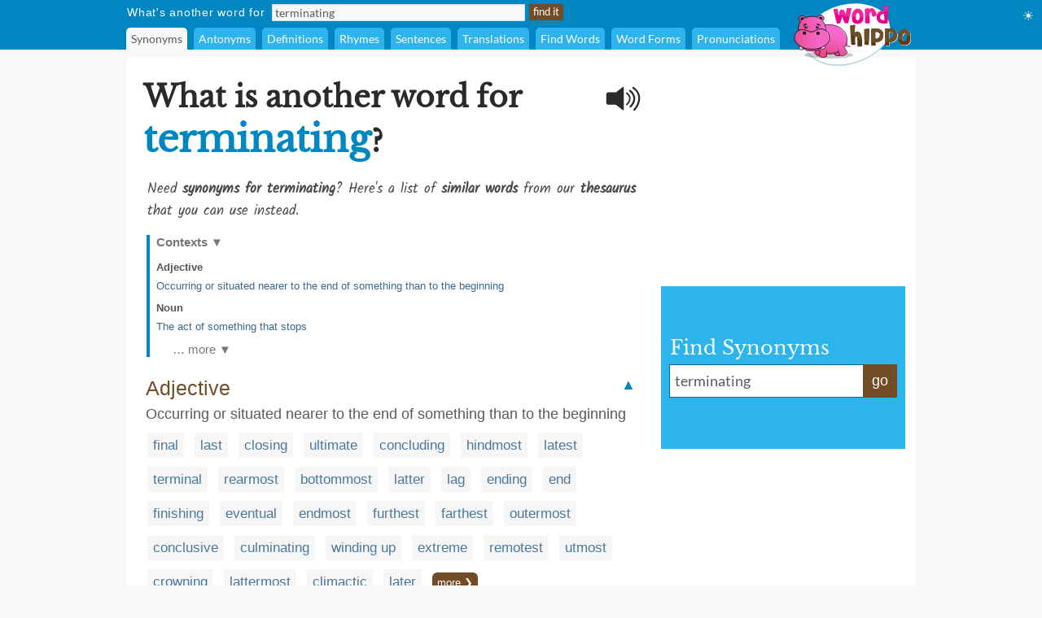

--- FILE ---
content_type: text/html;charset=UTF-8
request_url: https://www.wordhippo.com/what-is/another-word-for/terminating.html
body_size: 98080
content:

  








<!DOCTYPE html>
<html xmlns="https://www.w3.org/1999/xhtml" xml:lang="en" lang="en">
<head>
<meta property="og:site_name" content="WordHippo" />
<meta property="og:image" content="https://archive.wordhippo.com/what-is/img/logo-200x200.png" />
<meta property="og:url" content="https://www.wordhippo.com/what-is/another-word-for/terminating.html" />
<meta property="fb:app_id" content="784463018288034" />
<meta property="og:type" content="website">
<meta property="og:description" content="Synonyms for terminating include final, last, closing, ultimate, concluding, hindmost, latest, terminal, rearmost and bottommost. Find more similar words at wordhippo.com!" />

<link rel="apple-touch-icon" sizes="180x180" href="https://archive.wordhippo.com/apple-touch-icon.png">
<link rel="icon" type="image/png" sizes="32x32" href="https://archive.wordhippo.com/favicon-32x32.png">
<link rel="icon" type="image/png" sizes="16x16" href="https://archive.wordhippo.com/favicon-16x16.png">
<link rel="manifest" href="https://archive.wordhippo.com/site.webmanifest">


<script data-cfasync="false" type="text/javascript">
  window.snigelPubConf = {
    "adengine": {
              "activeAdUnits": ["Sidebar_1", "Sidebar_2", "Bottom_Desktop"]
            
          }
  }
</script>

<script data-cfasync="false" async src="https://cdn.snigelweb.com/adengine/wordhippo.com/loader.js" type="text/javascript"></script>

<script src="https://btloader.com/tag?o=5658536637890560&upapi=true" async></script>

<style id="mainStyle">
/* latin-ext */
@font-face {
  font-family: 'Lato';
  font-style: normal;
  font-weight: 400;
  src: local('Lato Regular'), local('Lato-Regular'), url(https://fonts.gstatic.com/s/lato/v13/UyBMtLsHKBKXelqf4x7VRQ.woff2) format('woff2');
  unicode-range: U+0100-024F, U+1E00-1EFF, U+20A0-20AB, U+20AD-20CF, U+2C60-2C7F, U+A720-A7FF;
}
/* latin */
@font-face {
  font-family: 'Lato';
  font-style: normal;
  font-weight: 400;
  src: local('Lato Regular'), local('Lato-Regular'), url(https://fonts.gstatic.com/s/lato/v13/1YwB1sO8YE1Lyjf12WNiUA.woff2) format('woff2');
  unicode-range: U+0000-00FF, U+0131, U+0152-0153, U+02C6, U+02DA, U+02DC, U+2000-206F, U+2074, U+20AC, U+2212, U+2215;
}

/* latin-ext */
@font-face {
  font-family: 'Libre Baskerville';
  font-style: normal;
  font-weight: 400;
  src: local('Libre Baskerville'), local('LibreBaskerville-Regular'), url(https://fonts.gstatic.com/s/librebaskerville/v4/pR0sBQVcY0JZc_ciXjFsKwHlCYWexZJCPRz1QQ0uKVU.woff2) format('woff2');
  unicode-range: U+0100-024F, U+1E00-1EFF, U+20A0-20AB, U+20AD-20CF, U+2C60-2C7F, U+A720-A7FF;
}
/* latin */
@font-face {
  font-family: 'Libre Baskerville';
  font-style: normal;
  font-weight: 400;
  src: local('Libre Baskerville'), local('LibreBaskerville-Regular'), url(https://fonts.gstatic.com/s/librebaskerville/v4/pR0sBQVcY0JZc_ciXjFsK6Ucnt8gjcHpqyffjHeZWDA.woff2) format('woff2');
  unicode-range: U+0000-00FF, U+0131, U+0152-0153, U+02C6, U+02DA, U+02DC, U+2000-206F, U+2074, U+20AC, U+2212, U+2215;
}

/* latin */
@font-face {
  font-family: 'Indie Flower';
  font-style: normal;
  font-weight: 400;
  src: local('Indie Flower'), local('IndieFlower'), url(https://fonts.gstatic.com/s/indieflower/v8/10JVD_humAd5zP2yrFqw6ugdm0LZdjqr5-oayXSOefg.woff2) format('woff2');
  unicode-range: U+0000-00FF, U+0131, U+0152-0153, U+02C6, U+02DA, U+02DC, U+2000-206F, U+2074, U+20AC, U+2212, U+2215;
}

/* devanagari */
@font-face {
  font-family: 'Kalam';
  font-style: normal;
  font-weight: 400;
  src: local('Kalam'), local('Kalam-Regular'), url(https://fonts.gstatic.com/s/kalam/v8/diMbwchVDQTcqIZqiNAv9Q.woff2) format('woff2');
  unicode-range: U+0900-097F, U+1CD0-1CF6, U+1CF8-1CF9, U+200B-200D, U+20A8, U+20B9, U+25CC, U+A830-A839, U+A8E0-A8FB;
}
/* latin-ext */
@font-face {
  font-family: 'Kalam';
  font-style: normal;
  font-weight: 400;
  src: local('Kalam'), local('Kalam-Regular'), url(https://fonts.gstatic.com/s/kalam/v8/oJcupP4-wXgwcVbtsC-kZA.woff2) format('woff2');
  unicode-range: U+0100-024F, U+0259, U+1E00-1EFF, U+20A0-20AB, U+20AD-20CF, U+2C60-2C7F, U+A720-A7FF;
}
/* latin */
@font-face {
  font-family: 'Kalam';
  font-style: normal;
  font-weight: 400;
  src: local('Kalam'), local('Kalam-Regular'), url(https://fonts.gstatic.com/s/kalam/v8/IOem-i1iklYvPM2B8plGmg.woff2) format('woff2');
  unicode-range: U+0000-00FF, U+0131, U+0152-0153, U+02BB-02BC, U+02C6, U+02DA, U+02DC, U+2000-206F, U+2074, U+20AC, U+2122, U+2212, U+2215;
}




body {
  text-align:center;
  margin:0px;
  background:#F8F8F8;
}

a {
  color:#4A789F;
  text-decoration:none;
}

div#indexform td {
  text-align:left;
}

.backgroundcolor {
  background:#F8F8F8;
}

.bodycolor {
  background:#ffffff;
}

tr.row1, td.row1 {
  background:#ffffff;
}

tr.row2, td.row2 {
  background:#F8F8F8;
}

h1 {
  font-family: "Libre Baskerville", Cambria, Times New Roman, Times, serif;
  font-size:36px;
  font-weight:bold;
  margin:10px 0px 20px 4px;
  color:#2A2A2A;
}

h2 {
  font-family: "Libre Baskerville", Cambria, Times New Roman, Times, serif;
  font-size:20px;
  font-weight:bold;
  margin:20px 0px 10px 0px;
  color:#2A2A2A;
}

h2.info {
  color:#714C27;
}

div.contentdesc {
  font-family: "Kalam", Helvetica, Arial, sans-serif;
  font-size:17px;
  padding: 0px 0px 10px 5px;
  color:#4A4A4A;
  clear:both;
}

h1.contentdesc {
  font-family: "Kalam", Helvetica, Arial, sans-serif;
  font-size:17px;
  padding: 0px 0px 8px 5px;
  margin-bottom:0px;
  color:#4A4A4A;
  font-weight:normal;
  clear:both;
}

img { border: 0px; }
font, th, td, p, dt, dd, li, ul, ol { font-family: Arial, Helvetica, sans-serif; font-size:17px; color:#2a2a2a; }

.white {
  background:#ffffff;
}

table#maintable, table#headertable {
  width:100%;
}

table#headertable {
  }

td.graddiv, div.graddiv {
  height:4px;
  background: #c2c2c2; /* For browsers that do not support gradients */
  background: -webkit-linear-gradient(bottom, #c2c2c2 , #F8F8F8); /* For Safari 5.1 to 6.0 */
  background: -o-linear-gradient(bottom, #c2c2c2, #F8F8F8); /* For Opera 11.1 to 12.0 */
  background: -moz-linear-gradient(bottom, #c2c2c2, #F8F8F8); /* For Firefox 3.6 to 15 */
  background: linear-gradient(to bottom, #c2c2c2, #F8F8F8); /* Standard syntax */
}

td.logobar {
  background: -webkit-linear-gradient(top, #fbfbfb, #ffffff); /* For Safari 5.1 to 6.0 */
  background: -o-linear-gradient(bottom, #fbfbfb, #ffffff); /* For Opera 11.1 to 12.0 */
  background: -moz-linear-gradient(bottom, #fbfbfb, #ffffff); /* For Firefox 3.6 to 15 */
  background: linear-gradient(to bottom, #fbfbfb, #ffffff); /* Standard syntax */
}

td.footerback {
  background: -webkit-linear-gradient(top, #fbfbfb, #ffffff); /* For Safari 5.1 to 6.0 */
  background: -o-linear-gradient(bottom, #fbfbfb, #ffffff); /* For Opera 11.1 to 12.0 */
  background: -moz-linear-gradient(bottom, #fbfbfb, #ffffff); /* For Firefox 3.6 to 15 */
  background: linear-gradient(to bottom, #fbfbfb, #ffffff); /* Standard syntax */
}

td.footerbar {
  padding:15px 0px 15px 0px;
  background:#ffffff;
  font-size:10px;
}

td.footerheader, div.footerheader {
  font-size: 12px;
  color: #8A8A8A;
  font-family: "Lato", Helvetica, Arial, sans-serif;
  text-decoration:none;
  text-align:left;
  border-bottom:1px solid #8a8a8a;
}

td.footerheader {
  padding:0px 0px 5px 0px;
}

div.footerheader {
  padding:15px 0px 5px 0px;
}

td.footertext {
  font-size: 12px;
  color: #8A8A8A;
  font-family: "Lato", Helvetica, Arial, sans-serif;
  text-decoration:none;
  padding:30px 0px 0px 0px;
}

td.footerlinks {
  padding:5px 0px 0px 0px;
  vertical-align:top;
}

div.footerlink {
  display:block;
  padding:1px 0px 1px 0px;
}

div.footerlink span.footerlinktext {
  font-size: 12px;
  color: #8A8A8A;
  font-family: "Lato", Helvetica, Arial, sans-serif;
  text-decoration:none;
}

a.footerlink:link, a.footerlink:visited, a.footerlink:active {
  font-size: 12px;
  color: #8A8A8A;
  font-family: "Lato", Helvetica, Arial, sans-serif;
  text-decoration:none;
}

a.footerlink:hover {
  font-size: 12px;
  color: #8A8A8A;
  font-family: "Lato", Helvetica, Arial, sans-serif;
  text-decoration:underline;
}

td.menubar, td.menubaropts {
  background:#0086C1;
}

td.menubar {
  padding:3px 0px 3px 0px;
}

td.menubaropts {
  padding:5px 0px 0px 0px;
}

td.belowmenubar {
  background:#EAE5CE;
}

table.menutable, table.menutable td {
  background:#0086C1;
  font-weight:normal;
  color:#ffffff;
  font-size:14px;
  text-align:left;
}

table.menutable, table.menutable td.centercell {
  text-align:center;
}

td.mainbody {
  background:#ffffff;
  padding:10px 0px 30px 0px;
}

td.bodybar {
  background:#F8F8F8;
}

span#blanktileshint {
  display:none;
}

span#blankspaceshint {
  display:none;
}

span#advancedsearchspan {
  display:inline;
}

td#menubarlengthscell {
}

span#advancedsearchspan a {
  margin-left:10px;
  color:#ffffff;
}

span#advancedsearchspan a:hover {
  text-decoration:underline;
}

input, textarea, select { background:#f8f8f8; border:1px solid #dadde2; font-family:"Lato", Helvetica, Arial, sans-serif; font-size:14px; color:#5a5a5a; }

input[type='text']:focus { background:#F7F8FA; }

input[type='text'] {
  padding-left:3px;
}

.button {
  color:#ffffff;
  background:#714C27;
  font-size:13px;
  font-weight:normal;
  height:20px;
  padding:0px 4px 2px 4px;
  vertical-align:middle;
  border:1px solid #714C27;
  cursor:pointer;
}

.bigbutton {
  color:#ffffff;
  background:#714C27;
  font-weight:normal;
  height:30px;
  font-size: 20px;
  padding:0px 8px 6px 8px;
  vertical-align:middle;
  border:1px solid #714C27;
  cursor:pointer;
}

form {
  margin:0px;
}

p {
  margin-left:5px;
  margin-top:10px;
  font-size:17px;
}

div.personalpromo, div.personalminipromo {
}

td.bodytable {
  background:#F8F8F8;
}

div.bodydiv {
  background:#ffffff;
  border:1px solid #ffffff;
  margin-bottom:5px;
}

select:focus, textarea:focus, input:focus {
  outline:none;
}

div.linksseparator {
  margin-top:20px;
  border-bottom:1px solid #F8F8F8;
}

table#contenttable {
  margin:7px;
}

table#contenttable td#contentpagecell {
  padding-top:8px;
 }

div.dictmainword {
  padding-bottom:5px;
}

div.dictmainwordnoalph {
  padding-bottom:10px;
}

div.dictalphaword {
  padding-bottom:14px;
}

div.dictmainword1 {
  padding:7px;
  background:#ffffff;
}

div.dictmainword2 {
  padding:7px;
  background:#f8f8f8;
}

div.dictalphaword1 {
  padding:0px 7px 7px 7px;
  background:#ffffff;
}

div.dictalphaword2 {
  padding:0px 7px 7px 7px;
  background:#f8f8f8;
}

div.dictmainwordnoalph1 {
  padding:8px;
  background:#ffffff;
}

div.dictmainwordnoalph2 {
  padding:8px;
  background:#f8f8f8;
}

div#phonetics {
  margin-top:10px;
  font-size:17px;
  font-style:italic;
}

a.dictalphalink:link, a.dictalphalink:visited, a.dictalphalink:active {
  color:#2a2a2a;
  font-size:17px;
  font-family: "Lato", Helvetica, Arial, sans-serif;
  text-decoration:none;
}
a.dictalphalink:hover {
  color:#2a2a2a;
  font-size:17px;
  font-family: "Lato", Helvetica, Arial, sans-serif;
  text-decoration:underline;
}



/* menu-options.css */
div.menuoption, div.menuoptioncurrent, div.menuoptioncurrentscrolled, div.menuoption:hover {
  display:inline-block;
  font-family: "Lato", Arial, sans-serif;
  font-weight:normal;
  background:#2DB4EC;
  padding-left:6px;
  padding-right:6px;
  line-height:27px;
  margin-right:4px;
  margin-left:0px;
  vertical-align:middle;
  border-radius:5px 5px 0px 0px;
  -moz-border-radius:5px 5px 0px 0px; /* Old Firefox */
}

div.menuoption {
  background:#2DB4EC;
  color:#ffffff;
  cursor:pointer;
}

div.menuoption a {
  text-decoration:none;
}

a.menuoption:link, a.menuoption:visited, a.menuoption:active, a.menuoption:hover {
  text-decoration:none;
  font-family: "Lato", Arial, sans-serif;
  font-weight:normal;
  color:#ffffff;
  font-size:14px;
}

a.menuoption:link, a.menuoption:visited, a.menuoption:active {
  color:#ffffff;
}

a.menuoption:hover {
  color:#ffffff;
}

div.menuoptioncurrent {
  background:#F8F8F8;
  color:#5a5a5a;
  cursor:default;
}

div.menuoptioncurrentscrolled {
  background:#ffffff;
  color:#5a5a5a;
  cursor:default;
}

div.menuoption:hover {
  background:#006B9A;
  color:#ffffff;
  cursor:pointer;
}


/* ads.css */
div#ad0 {
  width:300px;
  margin:0px;
  padding:15px 0px 0px 0px;
}

div#ad1 {
  width:300px;
  margin:0px;
  padding:10px 0px 5px 0px;
}

div#ad2 {
  width:300px;
  margin:0px;
  padding:15px 0px 5px 0px;
  z-index:100;
}

div#ad3 {
  width:300px;
  margin:0px;
  padding:10px 0px 0px 0px;
}

div#ad4 {
  width:728px;
  height:90px;
  margin:0px;
  padding:0px 0px 0px 0px;
}

div#ad4container {
  width:728px;
  height:90px;
}

div#ad5 {
  width:728px;
  height:90px;
  margin:0px;
  padding:20px 0px 0px 0px;
}

div#ad5container {
  width:728px;
  height:90px;
}

div#fbLikeBox {
  width:300px;
  height:215px;
  margin:0px;
  padding:5px 0px 0px 0px;
}


/* related-word.css */
div.wordtype {
  margin-top:18px;
  color:#714C27;
  font-weight:normal;
  font-size:25px;
  padding:0px 7px 5px 7px;
  clear:both;
}

div.relatedwords {
  font-size:17px;
  padding:0px 5px 0px 5px;
}

div.relatedwords p, div.relatedwords ol li {
  font-size:17px;
}

div.relatedwords ol li {
  padding-bottom:8px;
  padding-right:30px;
}

div.relatedwords div.wordblock a, div.relatedwords div.wb a {
  color:#4A789F;
  font-size:17px;
}

div.relatedwords a {
  color:#4A789F;
  font-size:17px;
}

a.wordlink {
  color:#4A789F;
  font-size:17px;
}

div.relatedwords a:link, div.relatedwords a:visited, div.relatedwords a:active,
a.wordlink:link, a.wordlink:visited, a.wordlink:active,
a.wordlinksmall:link, a.wordlinksmall:visited, a.wordlinksmall:active {
  text-decoration:none;
}
 
div.relatedwords a:hover {
  text-decoration:underline;
}

div.miniwordtype {
  margin-top:10px;
  background:#2DB4EC;
  color:#ffffff;
  font-weight:normal;
  font-size:14px;
  padding:3px 5px 3px 5px;
  border:1px solid #2DB4EC;
  border-radius:0px 10px 0px 0px;
  -moz-border-radius:0px 10x 0px 0px; /* Old Firefox */
}

div.minirelatedwords {
  width:100%;
  font-size:11px;
  padding:5px;
}

div.minirelatedwords td, div.minirelatedwords p, div.minirelatedwords ol li {
  font-size:11px;
}

div.minirelatedwords ol li {
  padding-bottom:5px;
  padding-right:30px;
}

div.minirelatedwords a {
  color:#4A789F;
  font-size:12px;
}

div.minirelatedwords a:link, div.minirelatedwords a:visited, div.minirelatedwords a:active {
  text-decoration:none;
}
 
div.minirelatedwords a:hover {
  text-decoration:underline;
}

/* search-again-box.css */
div#searchagaincontainer {
  margin:20px 20px 0px 20px;
  background:#f5f5f5;
  padding:10px;
  border-radius:8px;
  -moz-border-radius:8px; /* Old Firefox */
}

div#searchagaincontainer {
  padding:15px;
}

div#searchagaincontainer div#label {
  font-family: "Libre Baskerville", Cambria, Times New Roman, Times, serif;
  font-size:30px;
  font-weight:bold;
  color:#2a2a2a;
}

div#searchagain {
}

div#searchagain td {
  padding:5px 5px 5px 5px;
}

div#searchagain td#searchagainblanktilescell {
  padding:0px 5px 5px 8px;
  font-size:15px;
  color:#5a5a5a;
  display:none;
}

div#searchagain td#searchagainblankspacescell {
  padding:0px 5px 5px 8px;
  font-size:15px;
  color:#5a5a5a;
  display:none;
}

div#searchagain td#searchagainadvancedwordfindercell {
  padding:0px 5px 5px 8px;
  font-size:15px;
  display:none;
}

span#searchagainblanktileslabel {
  display:none;
}

span#searchagainwwflabel {
  display:none;
  padding-left:5px;
}

span#searchagainscrabblelabel {
  display:none;
  padding-left:5px;
}

span#searchagaincrosswordlabel {
  display:none;
  padding-left:5px;
}

span#searchagainadvancedwordfinderlabel {
  display:none;
}

span#searchagainblankspaceslabel {
  display:none;
}

div#searchagain td#searchagainLogo {
  padding:10px 10px 5px 10px;
}

div#searchagain input[type=text], div#searchagain select, div#searchagain textarea {
  font-size:20px;
  background:#ffffff;
}

div#searchagain textarea {
  height:24px;
  width:270px;
  overflow:hidden;
  resize:none;
}

.searchagainbutton {
  color:#ffffff;
  background:#714C27;
  font-weight:normal;
  height:30px;
  font-size: 20px;
  padding:0px 8px 6px 8px;
  vertical-align:middle;
  border:1px solid #714C27;
  cursor:pointer;
}

/* index.css */
table.indexbox td.indexbox {
  background:#CABC94;
  color:#40372B;
  font-size:16px;
  font-weight:bold;
  vertical-align:middle;
  text-align:center;
}

td.grey {
  background:#c9c6bF;
}

div.indexboxdiv {
}

form {
  margin:0px;
}

div#indexlogo {
  text-align:center;
  margin:35px 0px 35px 0px;
}

div#indexform {
  text-align:center;
}

div#indexform input[type='text'], div#indexform select, div#indexform textarea {
  background:#f8f8f8;
  border: 1px solid #dadde2;
  font-family: "Lato", Helvetica, Arial, sans-serif;
  font-size: 17px;
  color: #5a5a5a;
  padding:3px 3px 3px 6px;
}

div#indexform textarea#selectword {
    width:270px;
  }

div#indexform input[type='text']:focus { background:#F7F8FA; }

div#indexform td#searchagainblanktilescell {
  font-size:15px;
  color:#5a5a5a;
  display:none;
}

div#indexform td#searchagainblankspacescell {
  font-size:15px;
  color:#5a5a5a;
  display:none;
}

div#indexform td#searchagainadvancedwordfindercell {
  font-size:15px;
  display:none;
}

div#indexform td#searchagainadvancedwordfindercell a {
  font-size:15px;
}

div#indexform td#searchagainadvancedwordfindercell a:hover {
  font-size:15px;
  text-decoration:underline;
}

div#indexform textarea {
  height:24px;
  width:270px;
  overflow:hidden;
  resize:none;
}

input#indexformbutton {
  color:#ffffff;
  background:#714C27;
  font-weight:normal;
  height:30px;
  font-size:17px;
  padding:0px 4px 2px 4px;
  vertical-align:middle;
  border:1px solid #714C27;
  cursor:pointer;
}

div#indexslogan1, h1#indexslogan1 {
  font-family: "Lato", Cambria, Times New Roman, Times, serif;
  font-size:27px;
  font-weight:bold;
  margin:30px 0px 8px 0px;
  text-align:center;
  color:#2A2A2A;
}

div#indexslogan2, h2#indexslogan2 {
  font-family: "Kalam", Cambria, Times New Roman, Times, serif;
  font-size:20px;
  margin:12px 45px 8px 45px;
  text-align:center;
  font-weight:normal;
  color:#6a6a6a;
}

div#searchslogan2 {
  font-family: "Kalam", "Libre Baskerville", Cambria, Times New Roman, Times, serif;
  font-size:22px;
  margin:8px 0px 8px 0px;
  text-align:center;
  color:#4A4A4A;
}

div#indexsocialshare, div#contentsocialshare {
  text-align:center;
  margin:24px 0px 20px 0px;
}


/* social */
div#socialsharediv {
  width:320px;
  padding:12px 0px 0px 0px;
}

#socialsharelabel {
  font-family: "Indie Flower", "Libre Baskerville", Cambria, Times New Roman, Times, serif;
  color:#DD6746;
  font-size:16px;
  width:88px;
  text-align:center;
}

#indexsocialsharelabel {
  font-family: "Indie Flower", "Libre Baskerville", Cambria, Times New Roman, Times, serif;
  color:#FEAD26;
  font-size:27px;
  width:128px;
  text-align:center;
  padding-right:15px;
}

img.socialshareimg {
  cursor:pointer;
}

td.socialimgcell {
  width:58px;
  height:40px;
  text-align:center;
}

div.wordblock, div.relatedwords div.wb {
  display:inline;
  background:#f6f6f6;
  padding:6px 7px 6px 7px;
  margin:0px 4px 0px 4px;
  line-height:42px;
  white-space: nowrap;
  color:#484848;
}

div#contentdiv {
  padding-bottom:10px;
}

sup {
  font-size:8px;
  padding-left:1px;
}

div.subwordtype {
  font-family: "Kalam", "Libre Baskerville", Cambria, Times New Roman, Times, serif;
  font-weight:bold;
  font-size:18px;
  padding:12px 5px 5px 5px;
  color:#0086C1
}

div.subrelatedwordtype {
  font-size:15px;
  padding:1px 5px 3px 5px;
}

div.spacediv {
  font-size:8px;
}

div#dyntransresult {
  padding-bottom:10px;
}

div.dyntrans {
  padding-left:5px;
  padding-top:12px;
  color:#2a2a2a;
}

div.dyntransalpha {
  padding-left:5px;
  padding-top:5px;
  color:#888888;
}


/* Main See Also Section for Desktop */
h2#seeAlso, h2#moreWords {
  font-family: "Libre Baskerville", Cambria, Times New Roman, Times, serif;
  font-size:28px;
  font-weight:bold;
  padding-bottom:5px;
  margin:28px 0px 12px 4px;
  border-bottom:1px solid #2a2a2a;
  color:#2A2A2A;
}

div#seeAlsoLinks, div#moreWordsLinks {
  margin-left:4px;
  font-family: "Libre Baskerville", Cambria, Times New Roman, Times, serif;
  font-size:20px;
  line-height:36px;
  color:#2a2a2a;
}

table.menutable td.label {
  padding-right:8px;
  padding-left:1px;
  height:21px;
  letter-spacing:0.75px;
}

table.menutable td.submitcell, table.menutable td.leftpad {
  padding-left:5px;
}

table.menutable td.midlabel {
  padding-left:8px;
  padding-right:8px;
}

table.menutable td.letters {
  padding-left:40px;
}

table.menutable td.options {
  height:27px;
}

div#maindiv {
  padding-top:0px;
}

.headercolor {
  background:#0086C1;
}

div#headerdiv {
  padding-top:2px;
  background:#0086C1;
  display:block;
  width:100%;
  z-index:200;
  position:sticky;
  position:-webkit-sticky;
  top:0px;
}

img#headerlogoimage {
  position:absolute;
  z-index:1000;
  top:3px;
  display:none;
}

td#headerlogo {
  background:#0086C1;
}

div#suggestdiv {
  position:fixed;
  z-index:300;
  border-left:1px solid #dadde2;
  border-bottom:1px solid #dadde2;
  border-right:1px solid #dadde2;
}

table#suggesttable tr, table#suggesttable tr td {
}

table#suggesttable tr td {
  background:#ffffff;
  color:#5a5a5a;
  font-size:13px;
  padding:3px;
  text-align:left;
  cursor:default;
}

table#suggesttable tr td.suggestplain {
  background:#ffffff;
}

table#suggesttable tr td.suggesthighlight {
  background:#dddddd;
}

span.wordstring, h1#titleHeader b {
  color:#0086C1;
  font-weight:bold;
  font-size:46px;
}

/* Recommended words */
div#recommendedwords h2  {
  font-family: "Lato", Helvetica, Arial, sans-serif;
  font-size:25px;
  font-weight:bold;
  padding-bottom:5px;
  margin:18px 0px 12px 4px;
  border-bottom:1px solid #2a2a2a;
  color:#4A4A4A;
}

div#recommendedwords p {
  margin-left:5px;
  margin-top:10px;
  margin-bottom:10px;
  color:#4A4A4A;
}

div#recommendedwords div.recommendedword0, div#recommendedwords div.recommendedword1 {
  margin-left:5px;
  line-height:30px;
  padding-left:5px;
  vertical-align:middle;
}

div#recommendedwords div.recommendedword1 {
  background:#f6f6f6  
}

div#recommendedwords div[id^='recommendedwordsexpandablesection'] {
  display:none;
}

div#recommendedwords div[id^='expandrecommendedwordsbutton'] {
  font-family: "Lato", Helvetica, Arial, sans-serif;
  text-align:center;
  line-height:38px;
  vertical-align:middle;
  font-size:15px;
  color:#4A789F;
  cursor:pointer;
}

div#recommendedwords span.showmorerecommendedwordsdropdown {
  padding-left:2px;
  margin-top:2px;
}

/* Matching words page table */
table.pagetable {
  font-family: "Lato", Helvetica, Arial, sans-serif;
  text-align:center;
  line-height:38px;
  vertical-align:middle;
  font-size:15px;
}

td.wordlinktext {
  color:#5a5a5a;
  font-size:15px;
}

a.wordlinksmall, span.wordlinksmall {
  color:#4A789F;
  font-size:15px;
  cursor:pointer;
}


img#headerspeaker {
  margin-top:12px;
  padding-right:10px;
  padding-left:10px;
  float:right;
  cursor:pointer;
}

img#greyheaderspeaker {
  padding-left:5px;
  cursor:pointer;
}

a.contextAnchor {
  
    color:#0086C1;
  font-size:18px;
  
  padding-top:80px;
  margin-top:-80px;
  font-weight:normal;
  text-decoration:none;
}

div.morewordsblock {
  display:inline;
  border-radius:6px;
  background:#714C27;
  padding:5px 6px 5px 6px;
  margin:0px 4px 0px 4px;
  line-height:36px;
  white-space: nowrap;
  font-size:13px;
  color:#ffffff;
  cursor:pointer;
}

div.relatedwords div[id^="wd-"] {
  display:none;
}

div#nvuSponsoredLabel, div.advertisementLabel {
  color:#999999;
  font-size:11px;
}

div.advertisementLabel {
  padding-bottom:2px;
  text-align:center;
}

div#nvuSponsoredLabel {
  padding-bottom:3px;
  display:block;
  text-align:left;
}

textarea#translate {
  width:330px;
  height:18px;
  overflow:hidden;
  resize:none;
}

div#settingsIcon {
  color:white;
  position:absolute;
  top:10px;
  right:10px;
  cursor:pointer;
}

div#settingsOptions {
  position:absolute;
  top:40px;
  right:0px;
  display:none;
}

table#settingsTable {
  border-collapse:collapse;
}

table#settingsTable tr.settingsPlain {
  background:white;
}

table#settingsTable tr.settingsHighlight {
  background:#eee;
}

table#settingsTable th {
  background:white;
}

table#settingsTable td, table#settingsTable th {
  padding:5px 6px 5px 3px;
  color:#444;
  font-size:14px;
}

table#settingsTable td {
  cursor:pointer;
}

table#settingsTable td.settingsCheck {
  text-align:center;
}

table#settingsTable td.settingsLabel, table#settingsTable th {
  text-align:left;
}

table#settingsTable th {
  border-bottom:1px solid #ddd;
}

#settingsCheckS, #settingsCheckD, #settingsCheckL {
  visibility:hidden;
  padding-left:6px;
}

div#fictishpromo h2, div#relatedarticles h2  {
 font-family: "Libre Baskerville", Cambria, Times New Roman, Times, serif;
  font-size:25px;
  font-weight:bold;
  padding-top:15px;
  padding-bottom:5px;
  margin:18px 0px 12px 4px;
  border-bottom:1px solid #2a2a2a;
  color:#4A4A4A;
}

div#fictishpromo p {
  margin-left:5px;
  margin-top:10px;
  margin-bottom:10px;
  color:#4A4A4A;
}

div#fictishpromologo #ft-logo {
  --ft-logo-primary: #505050;
  --ft-logo-secondary: #f35b3f;
  --ft-logo-tertiary: #ffe3d0;
}
div#rightsearchbox {
  width:280px;
  text-align:left;
  vertical-align:middle;
  margin-top:8px;
  background:#2DB4EC;
  padding:10px 10px 10px 10px;
}

div#rightsearchformhead {
  font-family: "Libre Baskerville", Arial, Helvetica, sans-serif;
  font-size:24px;
  color:#ffffff;
  margin:0px;
  padding:0px 0px 6px 1px;
}

div#rightsearchform {
  width:280px;
}

/* Right search form text input elements. */
table#rightsearchforminputtable {
}

table#rightsearchforminputtable tr td {
}

table#rightsearchforminputtable tr td#rightsearchforminputcell {
  background:#ffffff;
  border-top:1px solid #006B9A;
  border-bottom:1px solid #006B9A;
  border-left:1px solid #006B9A;
  border-right:none;
  padding:6px 4px 2px 4px;
  width:240px;
}

table#rightsearchforminputtable tr td#rightsearchformsubmitcell {
  color:#ffffff;
  background:#714C27;
  font-weight:normal;
  border:1px solid #714C27;
  vertical-align:middle;
  cursor:pointer;
  line-height:32px;
  font-size:18px; 
  white-space: nowrap;
  width:40px;
  text-align:center;
  height:22px;
  vertical-align:middle;
}

table#rightsearchforminputtable tr td#rightsearchforminputcell textarea#rightsearchselectword {
  font-family: "Lato", Helvetica, Arial, sans-serif;
  font-size:18px;
  padding:2px;
  width:100%;
  height:22px;
  color:#5a5a5a;
  background:#ffffff;
  border:none;
  overflow:hidden;
  resize:none;
  margin-top:0px;
}

table#rightsearchforminputtable tr td#rightsearchforminputcell textarea#selectword:focus {
  outline: none;
}

table#rightsearchforminputtable tr td#rightsearchforminputcell input#selectword:focus {
  outline: none;
}

tr#rightsearchformsuggestrow {
  display:none;
}

table#rightsearchformsuggesttable {
  width:100%;
}

table#rightsearchformsuggesttable tr, table#rightsearchformsuggesttable tr td {
}

tr#rightsearchformsuggestrow {
  display:none;
}

table#rightsearchformsuggesttable tr td {
  background:#ffffff;
  color:#5a5a5a;
  font-size:18px;
  padding:5px 5px 5px 5px;
  text-align:left;
  cursor:default;
  border-top:none;
  border-bottom:1px solid #006B9A;
  border-left:1px solid #006B9A;
  border-right:1px solid #006B9A;
}

table#rightsearchformsuggesttable tr td.suggestplain {
  background:#ffffff;
}

table#rightsearchformsuggesttable tr td.suggesthighlight {
  background:#dddddd;
}
</style>

<style>
div#ad1 { min-height:250px; }
div#ad2nvu { min-height:168px; }
div#rightsearchbox { min-height:180px !important; }
td#rightsearchoutercell { padding-top:51px; text-align:left; vertical-align:middle; }
h1#titleHeader { max-width:570px; }
h1.contentdesc { max-width:634px; }
img#headerspeaker { display:none; }
div#sgwDesktopBottomDiv { min-height:250px; }
</style>

<script language="JavaScript" src="https://ssl.geoplugin.net/javascript.gp?k=2f580fc44992502d" type="text/javascript" async></script>

<script type="text/javascript">
/*
 * jQuery JavaScript Library v1.3.2
 * http://jquery.com/
 *
 * Copyright (c) 2009 John Resig
 * Dual licensed under the MIT and GPL licenses.
 * http://docs.jquery.com/License
 *
 * Date: 2009-02-19 17:34:21 -0500 (Thu, 19 Feb 2009)
 * Revision: 6246
 */
(function(){var l=this,g,y=l.jQuery,p=l.$,o=l.jQuery=l.$=function(E,F){return new o.fn.init(E,F)},D=/^[^<]*(<(.|\s)+>)[^>]*$|^#([\w-]+)$/,f=/^.[^:#\[\.,]*$/;o.fn=o.prototype={init:function(E,H){E=E||document;if(E.nodeType){this[0]=E;this.length=1;this.context=E;return this}if(typeof E==="string"){var G=D.exec(E);if(G&&(G[1]||!H)){if(G[1]){E=o.clean([G[1]],H)}else{var I=document.getElementById(G[3]);if(I&&I.id!=G[3]){return o().find(E)}var F=o(I||[]);F.context=document;F.selector=E;return F}}else{return o(H).find(E)}}else{if(o.isFunction(E)){return o(document).ready(E)}}if(E.selector&&E.context){this.selector=E.selector;this.context=E.context}return this.setArray(o.isArray(E)?E:o.makeArray(E))},selector:"",jquery:"1.3.2",size:function(){return this.length},get:function(E){return E===g?Array.prototype.slice.call(this):this[E]},pushStack:function(F,H,E){var G=o(F);G.prevObject=this;G.context=this.context;if(H==="find"){G.selector=this.selector+(this.selector?" ":"")+E}else{if(H){G.selector=this.selector+"."+H+"("+E+")"}}return G},setArray:function(E){this.length=0;Array.prototype.push.apply(this,E);return this},each:function(F,E){return o.each(this,F,E)},index:function(E){return o.inArray(E&&E.jquery?E[0]:E,this)},attr:function(F,H,G){var E=F;if(typeof F==="string"){if(H===g){return this[0]&&o[G||"attr"](this[0],F)}else{E={};E[F]=H}}return this.each(function(I){for(F in E){o.attr(G?this.style:this,F,o.prop(this,E[F],G,I,F))}})},css:function(E,F){if((E=="width"||E=="height")&&parseFloat(F)<0){F=g}return this.attr(E,F,"curCSS")},text:function(F){if(typeof F!=="object"&&F!=null){return this.empty().append((this[0]&&this[0].ownerDocument||document).createTextNode(F))}var E="";o.each(F||this,function(){o.each(this.childNodes,function(){if(this.nodeType!=8){E+=this.nodeType!=1?this.nodeValue:o.fn.text([this])}})});return E},wrapAll:function(E){if(this[0]){var F=o(E,this[0].ownerDocument).clone();if(this[0].parentNode){F.insertBefore(this[0])}F.map(function(){var G=this;while(G.firstChild){G=G.firstChild}return G}).append(this)}return this},wrapInner:function(E){return this.each(function(){o(this).contents().wrapAll(E)})},wrap:function(E){return this.each(function(){o(this).wrapAll(E)})},append:function(){return this.domManip(arguments,true,function(E){if(this.nodeType==1){this.appendChild(E)}})},prepend:function(){return this.domManip(arguments,true,function(E){if(this.nodeType==1){this.insertBefore(E,this.firstChild)}})},before:function(){return this.domManip(arguments,false,function(E){this.parentNode.insertBefore(E,this)})},after:function(){return this.domManip(arguments,false,function(E){this.parentNode.insertBefore(E,this.nextSibling)})},end:function(){return this.prevObject||o([])},push:[].push,sort:[].sort,splice:[].splice,find:function(E){if(this.length===1){var F=this.pushStack([],"find",E);F.length=0;o.find(E,this[0],F);return F}else{return this.pushStack(o.unique(o.map(this,function(G){return o.find(E,G)})),"find",E)}},clone:function(G){var E=this.map(function(){if(!o.support.noCloneEvent&&!o.isXMLDoc(this)){var I=this.outerHTML;if(!I){var J=this.ownerDocument.createElement("div");J.appendChild(this.cloneNode(true));I=J.innerHTML}return o.clean([I.replace(/ jQuery\d+="(?:\d+|null)"/g,"").replace(/^\s*/,"")])[0]}else{return this.cloneNode(true)}});if(G===true){var H=this.find("*").andSelf(),F=0;E.find("*").andSelf().each(function(){if(this.nodeName!==H[F].nodeName){return}var I=o.data(H[F],"events");for(var K in I){for(var J in I[K]){o.event.add(this,K,I[K][J],I[K][J].data)}}F++})}return E},filter:function(E){return this.pushStack(o.isFunction(E)&&o.grep(this,function(G,F){return E.call(G,F)})||o.multiFilter(E,o.grep(this,function(F){return F.nodeType===1})),"filter",E)},closest:function(E){var G=o.expr.match.POS.test(E)?o(E):null,F=0;return this.map(function(){var H=this;while(H&&H.ownerDocument){if(G?G.index(H)>-1:o(H).is(E)){o.data(H,"closest",F);return H}H=H.parentNode;F++}})},not:function(E){if(typeof E==="string"){if(f.test(E)){return this.pushStack(o.multiFilter(E,this,true),"not",E)}else{E=o.multiFilter(E,this)}}var F=E.length&&E[E.length-1]!==g&&!E.nodeType;return this.filter(function(){return F?o.inArray(this,E)<0:this!=E})},add:function(E){return this.pushStack(o.unique(o.merge(this.get(),typeof E==="string"?o(E):o.makeArray(E))))},is:function(E){return !!E&&o.multiFilter(E,this).length>0},hasClass:function(E){return !!E&&this.is("."+E)},val:function(K){if(K===g){var E=this[0];if(E){if(o.nodeName(E,"option")){return(E.attributes.value||{}).specified?E.value:E.text}if(o.nodeName(E,"select")){var I=E.selectedIndex,L=[],M=E.options,H=E.type=="select-one";if(I<0){return null}for(var F=H?I:0,J=H?I+1:M.length;F<J;F++){var G=M[F];if(G.selected){K=o(G).val();if(H){return K}L.push(K)}}return L}return(E.value||"").replace(/\r/g,"")}return g}if(typeof K==="number"){K+=""}return this.each(function(){if(this.nodeType!=1){return}if(o.isArray(K)&&/radio|checkbox/.test(this.type)){this.checked=(o.inArray(this.value,K)>=0||o.inArray(this.name,K)>=0)}else{if(o.nodeName(this,"select")){var N=o.makeArray(K);o("option",this).each(function(){this.selected=(o.inArray(this.value,N)>=0||o.inArray(this.text,N)>=0)});if(!N.length){this.selectedIndex=-1}}else{this.value=K}}})},html:function(E){return E===g?(this[0]?this[0].innerHTML.replace(/ jQuery\d+="(?:\d+|null)"/g,""):null):this.empty().append(E)},replaceWith:function(E){return this.after(E).remove()},eq:function(E){return this.slice(E,+E+1)},slice:function(){return this.pushStack(Array.prototype.slice.apply(this,arguments),"slice",Array.prototype.slice.call(arguments).join(","))},map:function(E){return this.pushStack(o.map(this,function(G,F){return E.call(G,F,G)}))},andSelf:function(){return this.add(this.prevObject)},domManip:function(J,M,L){if(this[0]){var I=(this[0].ownerDocument||this[0]).createDocumentFragment(),F=o.clean(J,(this[0].ownerDocument||this[0]),I),H=I.firstChild;if(H){for(var G=0,E=this.length;G<E;G++){L.call(K(this[G],H),this.length>1||G>0?I.cloneNode(true):I)}}if(F){o.each(F,z)}}return this;function K(N,O){return M&&o.nodeName(N,"table")&&o.nodeName(O,"tr")?(N.getElementsByTagName("tbody")[0]||N.appendChild(N.ownerDocument.createElement("tbody"))):N}}};o.fn.init.prototype=o.fn;function z(E,F){if(F.src){o.ajax({url:F.src,async:false,dataType:"script"})}else{o.globalEval(F.text||F.textContent||F.innerHTML||"")}if(F.parentNode){F.parentNode.removeChild(F)}}function e(){return +new Date}o.extend=o.fn.extend=function(){var J=arguments[0]||{},H=1,I=arguments.length,E=false,G;if(typeof J==="boolean"){E=J;J=arguments[1]||{};H=2}if(typeof J!=="object"&&!o.isFunction(J)){J={}}if(I==H){J=this;--H}for(;H<I;H++){if((G=arguments[H])!=null){for(var F in G){var K=J[F],L=G[F];if(J===L){continue}if(E&&L&&typeof L==="object"&&!L.nodeType){J[F]=o.extend(E,K||(L.length!=null?[]:{}),L)}else{if(L!==g){J[F]=L}}}}}return J};var b=/z-?index|font-?weight|opacity|zoom|line-?height/i,q=document.defaultView||{},s=Object.prototype.toString;o.extend({noConflict:function(E){l.$=p;if(E){l.jQuery=y}return o},isFunction:function(E){return s.call(E)==="[object Function]"},isArray:function(E){return s.call(E)==="[object Array]"},isXMLDoc:function(E){return E.nodeType===9&&E.documentElement.nodeName!=="HTML"||!!E.ownerDocument&&o.isXMLDoc(E.ownerDocument)},globalEval:function(G){if(G&&/\S/.test(G)){var F=document.getElementsByTagName("head")[0]||document.documentElement,E=document.createElement("script");E.type="text/javascript";if(o.support.scriptEval){E.appendChild(document.createTextNode(G))}else{E.text=G}F.insertBefore(E,F.firstChild);F.removeChild(E)}},nodeName:function(F,E){return F.nodeName&&F.nodeName.toUpperCase()==E.toUpperCase()},each:function(G,K,F){var E,H=0,I=G.length;if(F){if(I===g){for(E in G){if(K.apply(G[E],F)===false){break}}}else{for(;H<I;){if(K.apply(G[H++],F)===false){break}}}}else{if(I===g){for(E in G){if(K.call(G[E],E,G[E])===false){break}}}else{for(var J=G[0];H<I&&K.call(J,H,J)!==false;J=G[++H]){}}}return G},prop:function(H,I,G,F,E){if(o.isFunction(I)){I=I.call(H,F)}return typeof I==="number"&&G=="curCSS"&&!b.test(E)?I+"px":I},className:{add:function(E,F){o.each((F||"").split(/\s+/),function(G,H){if(E.nodeType==1&&!o.className.has(E.className,H)){E.className+=(E.className?" ":"")+H}})},remove:function(E,F){if(E.nodeType==1){E.className=F!==g?o.grep(E.className.split(/\s+/),function(G){return !o.className.has(F,G)}).join(" "):""}},has:function(F,E){return F&&o.inArray(E,(F.className||F).toString().split(/\s+/))>-1}},swap:function(H,G,I){var E={};for(var F in G){E[F]=H.style[F];H.style[F]=G[F]}I.call(H);for(var F in G){H.style[F]=E[F]}},css:function(H,F,J,E){if(F=="width"||F=="height"){var L,G={position:"absolute",visibility:"hidden",display:"block"},K=F=="width"?["Left","Right"]:["Top","Bottom"];function I(){L=F=="width"?H.offsetWidth:H.offsetHeight;if(E==="border"){return}o.each(K,function(){if(!E){L-=parseFloat(o.curCSS(H,"padding"+this,true))||0}if(E==="margin"){L+=parseFloat(o.curCSS(H,"margin"+this,true))||0}else{L-=parseFloat(o.curCSS(H,"border"+this+"Width",true))||0}})}if(H.offsetWidth!==0){I()}else{o.swap(H,G,I)}return Math.max(0,Math.round(L))}return o.curCSS(H,F,J)},curCSS:function(I,F,G){var L,E=I.style;if(F=="opacity"&&!o.support.opacity){L=o.attr(E,"opacity");return L==""?"1":L}if(F.match(/float/i)){F=w}if(!G&&E&&E[F]){L=E[F]}else{if(q.getComputedStyle){if(F.match(/float/i)){F="float"}F=F.replace(/([A-Z])/g,"-$1").toLowerCase();var M=q.getComputedStyle(I,null);if(M){L=M.getPropertyValue(F)}if(F=="opacity"&&L==""){L="1"}}else{if(I.currentStyle){var J=F.replace(/\-(\w)/g,function(N,O){return O.toUpperCase()});L=I.currentStyle[F]||I.currentStyle[J];if(!/^\d+(px)?$/i.test(L)&&/^\d/.test(L)){var H=E.left,K=I.runtimeStyle.left;I.runtimeStyle.left=I.currentStyle.left;E.left=L||0;L=E.pixelLeft+"px";E.left=H;I.runtimeStyle.left=K}}}}return L},clean:function(F,K,I){K=K||document;if(typeof K.createElement==="undefined"){K=K.ownerDocument||K[0]&&K[0].ownerDocument||document}if(!I&&F.length===1&&typeof F[0]==="string"){var H=/^<(\w+)\s*\/?>$/.exec(F[0]);if(H){return[K.createElement(H[1])]}}var G=[],E=[],L=K.createElement("div");o.each(F,function(P,S){if(typeof S==="number"){S+=""}if(!S){return}if(typeof S==="string"){S=S.replace(/(<(\w+)[^>]*?)\/>/g,function(U,V,T){return T.match(/^(abbr|br|col|img|input|link|meta|param|hr|area|embed)$/i)?U:V+"></"+T+">"});var O=S.replace(/^\s+/,"").substring(0,10).toLowerCase();var Q=!O.indexOf("<opt")&&[1,"<select multiple='multiple'>","</select>"]||!O.indexOf("<leg")&&[1,"<fieldset>","</fieldset>"]||O.match(/^<(thead|tbody|tfoot|colg|cap)/)&&[1,"<table>","</table>"]||!O.indexOf("<tr")&&[2,"<table><tbody>","</tbody></table>"]||(!O.indexOf("<td")||!O.indexOf("<th"))&&[3,"<table><tbody><tr>","</tr></tbody></table>"]||!O.indexOf("<col")&&[2,"<table><tbody></tbody><colgroup>","</colgroup></table>"]||!o.support.htmlSerialize&&[1,"div<div>","</div>"]||[0,"",""];L.innerHTML=Q[1]+S+Q[2];while(Q[0]--){L=L.lastChild}if(!o.support.tbody){var R=/<tbody/i.test(S),N=!O.indexOf("<table")&&!R?L.firstChild&&L.firstChild.childNodes:Q[1]=="<table>"&&!R?L.childNodes:[];for(var M=N.length-1;M>=0;--M){if(o.nodeName(N[M],"tbody")&&!N[M].childNodes.length){N[M].parentNode.removeChild(N[M])}}}if(!o.support.leadingWhitespace&&/^\s/.test(S)){L.insertBefore(K.createTextNode(S.match(/^\s*/)[0]),L.firstChild)}S=o.makeArray(L.childNodes)}if(S.nodeType){G.push(S)}else{G=o.merge(G,S)}});if(I){for(var J=0;G[J];J++){if(o.nodeName(G[J],"script")&&(!G[J].type||G[J].type.toLowerCase()==="text/javascript")){E.push(G[J].parentNode?G[J].parentNode.removeChild(G[J]):G[J])}else{if(G[J].nodeType===1){G.splice.apply(G,[J+1,0].concat(o.makeArray(G[J].getElementsByTagName("script"))))}I.appendChild(G[J])}}return E}return G},attr:function(J,G,K){if(!J||J.nodeType==3||J.nodeType==8){return g}var H=!o.isXMLDoc(J),L=K!==g;G=H&&o.props[G]||G;if(J.tagName){var F=/href|src|style/.test(G);if(G=="selected"&&J.parentNode){J.parentNode.selectedIndex}if(G in J&&H&&!F){if(L){if(G=="type"&&o.nodeName(J,"input")&&J.parentNode){throw"type property can't be changed"}J[G]=K}if(o.nodeName(J,"form")&&J.getAttributeNode(G)){return J.getAttributeNode(G).nodeValue}if(G=="tabIndex"){var I=J.getAttributeNode("tabIndex");return I&&I.specified?I.value:J.nodeName.match(/(button|input|object|select|textarea)/i)?0:J.nodeName.match(/^(a|area)$/i)&&J.href?0:g}return J[G]}if(!o.support.style&&H&&G=="style"){return o.attr(J.style,"cssText",K)}if(L){J.setAttribute(G,""+K)}var E=!o.support.hrefNormalized&&H&&F?J.getAttribute(G,2):J.getAttribute(G);return E===null?g:E}if(!o.support.opacity&&G=="opacity"){if(L){J.zoom=1;J.filter=(J.filter||"").replace(/alpha\([^)]*\)/,"")+(parseInt(K)+""=="NaN"?"":"alpha(opacity="+K*100+")")}return J.filter&&J.filter.indexOf("opacity=")>=0?(parseFloat(J.filter.match(/opacity=([^)]*)/)[1])/100)+"":""}G=G.replace(/-([a-z])/ig,function(M,N){return N.toUpperCase()});if(L){J[G]=K}return J[G]},trim:function(E){return(E||"").replace(/^\s+|\s+$/g,"")},makeArray:function(G){var E=[];if(G!=null){var F=G.length;if(F==null||typeof G==="string"||o.isFunction(G)||G.setInterval){E[0]=G}else{while(F){E[--F]=G[F]}}}return E},inArray:function(G,H){for(var E=0,F=H.length;E<F;E++){if(H[E]===G){return E}}return -1},merge:function(H,E){var F=0,G,I=H.length;if(!o.support.getAll){while((G=E[F++])!=null){if(G.nodeType!=8){H[I++]=G}}}else{while((G=E[F++])!=null){H[I++]=G}}return H},unique:function(K){var F=[],E={};try{for(var G=0,H=K.length;G<H;G++){var J=o.data(K[G]);if(!E[J]){E[J]=true;F.push(K[G])}}}catch(I){F=K}return F},grep:function(F,J,E){var G=[];for(var H=0,I=F.length;H<I;H++){if(!E!=!J(F[H],H)){G.push(F[H])}}return G},map:function(E,J){var F=[];for(var G=0,H=E.length;G<H;G++){var I=J(E[G],G);if(I!=null){F[F.length]=I}}return F.concat.apply([],F)}});var C=navigator.userAgent.toLowerCase();o.browser={version:(C.match(/.+(?:rv|it|ra|ie)[\/: ]([\d.]+)/)||[0,"0"])[1],safari:/webkit/.test(C),opera:/opera/.test(C),msie:/msie/.test(C)&&!/opera/.test(C),mozilla:/mozilla/.test(C)&&!/(compatible|webkit)/.test(C)};o.each({parent:function(E){return E.parentNode},parents:function(E){return o.dir(E,"parentNode")},next:function(E){return o.nth(E,2,"nextSibling")},prev:function(E){return o.nth(E,2,"previousSibling")},nextAll:function(E){return o.dir(E,"nextSibling")},prevAll:function(E){return o.dir(E,"previousSibling")},siblings:function(E){return o.sibling(E.parentNode.firstChild,E)},children:function(E){return o.sibling(E.firstChild)},contents:function(E){return o.nodeName(E,"iframe")?E.contentDocument||E.contentWindow.document:o.makeArray(E.childNodes)}},function(E,F){o.fn[E]=function(G){var H=o.map(this,F);if(G&&typeof G=="string"){H=o.multiFilter(G,H)}return this.pushStack(o.unique(H),E,G)}});o.each({appendTo:"append",prependTo:"prepend",insertBefore:"before",insertAfter:"after",replaceAll:"replaceWith"},function(E,F){o.fn[E]=function(G){var J=[],L=o(G);for(var K=0,H=L.length;K<H;K++){var I=(K>0?this.clone(true):this).get();o.fn[F].apply(o(L[K]),I);J=J.concat(I)}return this.pushStack(J,E,G)}});o.each({removeAttr:function(E){o.attr(this,E,"");if(this.nodeType==1){this.removeAttribute(E)}},addClass:function(E){o.className.add(this,E)},removeClass:function(E){o.className.remove(this,E)},toggleClass:function(F,E){if(typeof E!=="boolean"){E=!o.className.has(this,F)}o.className[E?"add":"remove"](this,F)},remove:function(E){if(!E||o.filter(E,[this]).length){o("*",this).add([this]).each(function(){o.event.remove(this);o.removeData(this)});if(this.parentNode){this.parentNode.removeChild(this)}}},empty:function(){o(this).children().remove();while(this.firstChild){this.removeChild(this.firstChild)}}},function(E,F){o.fn[E]=function(){return this.each(F,arguments)}});function j(E,F){return E[0]&&parseInt(o.curCSS(E[0],F,true),10)||0}var h="jQuery"+e(),v=0,A={};o.extend({cache:{},data:function(F,E,G){F=F==l?A:F;var H=F[h];if(!H){H=F[h]=++v}if(E&&!o.cache[H]){o.cache[H]={}}if(G!==g){o.cache[H][E]=G}return E?o.cache[H][E]:H},removeData:function(F,E){F=F==l?A:F;var H=F[h];if(E){if(o.cache[H]){delete o.cache[H][E];E="";for(E in o.cache[H]){break}if(!E){o.removeData(F)}}}else{try{delete F[h]}catch(G){if(F.removeAttribute){F.removeAttribute(h)}}delete o.cache[H]}},queue:function(F,E,H){if(F){E=(E||"fx")+"queue";var G=o.data(F,E);if(!G||o.isArray(H)){G=o.data(F,E,o.makeArray(H))}else{if(H){G.push(H)}}}return G},dequeue:function(H,G){var E=o.queue(H,G),F=E.shift();if(!G||G==="fx"){F=E[0]}if(F!==g){F.call(H)}}});o.fn.extend({data:function(E,G){var H=E.split(".");H[1]=H[1]?"."+H[1]:"";if(G===g){var F=this.triggerHandler("getData"+H[1]+"!",[H[0]]);if(F===g&&this.length){F=o.data(this[0],E)}return F===g&&H[1]?this.data(H[0]):F}else{return this.trigger("setData"+H[1]+"!",[H[0],G]).each(function(){o.data(this,E,G)})}},removeData:function(E){return this.each(function(){o.removeData(this,E)})},queue:function(E,F){if(typeof E!=="string"){F=E;E="fx"}if(F===g){return o.queue(this[0],E)}return this.each(function(){var G=o.queue(this,E,F);if(E=="fx"&&G.length==1){G[0].call(this)}})},dequeue:function(E){return this.each(function(){o.dequeue(this,E)})}});
/*
 * Sizzle CSS Selector Engine - v0.9.3
 *  Copyright 2009, The Dojo Foundation
 *  Released under the MIT, BSD, and GPL Licenses.
 *  More information: http://sizzlejs.com/
 */
(function(){var R=/((?:\((?:\([^()]+\)|[^()]+)+\)|\[(?:\[[^[\]]*\]|['"][^'"]*['"]|[^[\]'"]+)+\]|\\.|[^ >+~,(\[\\]+)+|[>+~])(\s*,\s*)?/g,L=0,H=Object.prototype.toString;var F=function(Y,U,ab,ac){ab=ab||[];U=U||document;if(U.nodeType!==1&&U.nodeType!==9){return[]}if(!Y||typeof Y!=="string"){return ab}var Z=[],W,af,ai,T,ad,V,X=true;R.lastIndex=0;while((W=R.exec(Y))!==null){Z.push(W[1]);if(W[2]){V=RegExp.rightContext;break}}if(Z.length>1&&M.exec(Y)){if(Z.length===2&&I.relative[Z[0]]){af=J(Z[0]+Z[1],U)}else{af=I.relative[Z[0]]?[U]:F(Z.shift(),U);while(Z.length){Y=Z.shift();if(I.relative[Y]){Y+=Z.shift()}af=J(Y,af)}}}else{var ae=ac?{expr:Z.pop(),set:E(ac)}:F.find(Z.pop(),Z.length===1&&U.parentNode?U.parentNode:U,Q(U));af=F.filter(ae.expr,ae.set);if(Z.length>0){ai=E(af)}else{X=false}while(Z.length){var ah=Z.pop(),ag=ah;if(!I.relative[ah]){ah=""}else{ag=Z.pop()}if(ag==null){ag=U}I.relative[ah](ai,ag,Q(U))}}if(!ai){ai=af}if(!ai){throw"Syntax error, unrecognized expression: "+(ah||Y)}if(H.call(ai)==="[object Array]"){if(!X){ab.push.apply(ab,ai)}else{if(U.nodeType===1){for(var aa=0;ai[aa]!=null;aa++){if(ai[aa]&&(ai[aa]===true||ai[aa].nodeType===1&&K(U,ai[aa]))){ab.push(af[aa])}}}else{for(var aa=0;ai[aa]!=null;aa++){if(ai[aa]&&ai[aa].nodeType===1){ab.push(af[aa])}}}}}else{E(ai,ab)}if(V){F(V,U,ab,ac);if(G){hasDuplicate=false;ab.sort(G);if(hasDuplicate){for(var aa=1;aa<ab.length;aa++){if(ab[aa]===ab[aa-1]){ab.splice(aa--,1)}}}}}return ab};F.matches=function(T,U){return F(T,null,null,U)};F.find=function(aa,T,ab){var Z,X;if(!aa){return[]}for(var W=0,V=I.order.length;W<V;W++){var Y=I.order[W],X;if((X=I.match[Y].exec(aa))){var U=RegExp.leftContext;if(U.substr(U.length-1)!=="\\"){X[1]=(X[1]||"").replace(/\\/g,"");Z=I.find[Y](X,T,ab);if(Z!=null){aa=aa.replace(I.match[Y],"");break}}}}if(!Z){Z=T.getElementsByTagName("*")}return{set:Z,expr:aa}};F.filter=function(ad,ac,ag,W){var V=ad,ai=[],aa=ac,Y,T,Z=ac&&ac[0]&&Q(ac[0]);while(ad&&ac.length){for(var ab in I.filter){if((Y=I.match[ab].exec(ad))!=null){var U=I.filter[ab],ah,af;T=false;if(aa==ai){ai=[]}if(I.preFilter[ab]){Y=I.preFilter[ab](Y,aa,ag,ai,W,Z);if(!Y){T=ah=true}else{if(Y===true){continue}}}if(Y){for(var X=0;(af=aa[X])!=null;X++){if(af){ah=U(af,Y,X,aa);var ae=W^!!ah;if(ag&&ah!=null){if(ae){T=true}else{aa[X]=false}}else{if(ae){ai.push(af);T=true}}}}}if(ah!==g){if(!ag){aa=ai}ad=ad.replace(I.match[ab],"");if(!T){return[]}break}}}if(ad==V){if(T==null){throw"Syntax error, unrecognized expression: "+ad}else{break}}V=ad}return aa};var I=F.selectors={order:["ID","NAME","TAG"],match:{ID:/#((?:[\w\u00c0-\uFFFF_-]|\\.)+)/,CLASS:/\.((?:[\w\u00c0-\uFFFF_-]|\\.)+)/,NAME:/\[name=['"]*((?:[\w\u00c0-\uFFFF_-]|\\.)+)['"]*\]/,ATTR:/\[\s*((?:[\w\u00c0-\uFFFF_-]|\\.)+)\s*(?:(\S?=)\s*(['"]*)(.*?)\3|)\s*\]/,TAG:/^((?:[\w\u00c0-\uFFFF\*_-]|\\.)+)/,CHILD:/:(only|nth|last|first)-child(?:\((even|odd|[\dn+-]*)\))?/,POS:/:(nth|eq|gt|lt|first|last|even|odd)(?:\((\d*)\))?(?=[^-]|$)/,PSEUDO:/:((?:[\w\u00c0-\uFFFF_-]|\\.)+)(?:\((['"]*)((?:\([^\)]+\)|[^\2\(\)]*)+)\2\))?/},attrMap:{"class":"className","for":"htmlFor"},attrHandle:{href:function(T){return T.getAttribute("href")}},relative:{"+":function(aa,T,Z){var X=typeof T==="string",ab=X&&!/\W/.test(T),Y=X&&!ab;if(ab&&!Z){T=T.toUpperCase()}for(var W=0,V=aa.length,U;W<V;W++){if((U=aa[W])){while((U=U.previousSibling)&&U.nodeType!==1){}aa[W]=Y||U&&U.nodeName===T?U||false:U===T}}if(Y){F.filter(T,aa,true)}},">":function(Z,U,aa){var X=typeof U==="string";if(X&&!/\W/.test(U)){U=aa?U:U.toUpperCase();for(var V=0,T=Z.length;V<T;V++){var Y=Z[V];if(Y){var W=Y.parentNode;Z[V]=W.nodeName===U?W:false}}}else{for(var V=0,T=Z.length;V<T;V++){var Y=Z[V];if(Y){Z[V]=X?Y.parentNode:Y.parentNode===U}}if(X){F.filter(U,Z,true)}}},"":function(W,U,Y){var V=L++,T=S;if(!U.match(/\W/)){var X=U=Y?U:U.toUpperCase();T=P}T("parentNode",U,V,W,X,Y)},"~":function(W,U,Y){var V=L++,T=S;if(typeof U==="string"&&!U.match(/\W/)){var X=U=Y?U:U.toUpperCase();T=P}T("previousSibling",U,V,W,X,Y)}},find:{ID:function(U,V,W){if(typeof V.getElementById!=="undefined"&&!W){var T=V.getElementById(U[1]);return T?[T]:[]}},NAME:function(V,Y,Z){if(typeof Y.getElementsByName!=="undefined"){var U=[],X=Y.getElementsByName(V[1]);for(var W=0,T=X.length;W<T;W++){if(X[W].getAttribute("name")===V[1]){U.push(X[W])}}return U.length===0?null:U}},TAG:function(T,U){return U.getElementsByTagName(T[1])}},preFilter:{CLASS:function(W,U,V,T,Z,aa){W=" "+W[1].replace(/\\/g,"")+" ";if(aa){return W}for(var X=0,Y;(Y=U[X])!=null;X++){if(Y){if(Z^(Y.className&&(" "+Y.className+" ").indexOf(W)>=0)){if(!V){T.push(Y)}}else{if(V){U[X]=false}}}}return false},ID:function(T){return T[1].replace(/\\/g,"")},TAG:function(U,T){for(var V=0;T[V]===false;V++){}return T[V]&&Q(T[V])?U[1]:U[1].toUpperCase()},CHILD:function(T){if(T[1]=="nth"){var U=/(-?)(\d*)n((?:\+|-)?\d*)/.exec(T[2]=="even"&&"2n"||T[2]=="odd"&&"2n+1"||!/\D/.test(T[2])&&"0n+"+T[2]||T[2]);T[2]=(U[1]+(U[2]||1))-0;T[3]=U[3]-0}T[0]=L++;return T},ATTR:function(X,U,V,T,Y,Z){var W=X[1].replace(/\\/g,"");if(!Z&&I.attrMap[W]){X[1]=I.attrMap[W]}if(X[2]==="~="){X[4]=" "+X[4]+" "}return X},PSEUDO:function(X,U,V,T,Y){if(X[1]==="not"){if(X[3].match(R).length>1||/^\w/.test(X[3])){X[3]=F(X[3],null,null,U)}else{var W=F.filter(X[3],U,V,true^Y);if(!V){T.push.apply(T,W)}return false}}else{if(I.match.POS.test(X[0])||I.match.CHILD.test(X[0])){return true}}return X},POS:function(T){T.unshift(true);return T}},filters:{enabled:function(T){return T.disabled===false&&T.type!=="hidden"},disabled:function(T){return T.disabled===true},checked:function(T){return T.checked===true},selected:function(T){T.parentNode.selectedIndex;return T.selected===true},parent:function(T){return !!T.firstChild},empty:function(T){return !T.firstChild},has:function(V,U,T){return !!F(T[3],V).length},header:function(T){return/h\d/i.test(T.nodeName)},text:function(T){return"text"===T.type},radio:function(T){return"radio"===T.type},checkbox:function(T){return"checkbox"===T.type},file:function(T){return"file"===T.type},password:function(T){return"password"===T.type},submit:function(T){return"submit"===T.type},image:function(T){return"image"===T.type},reset:function(T){return"reset"===T.type},button:function(T){return"button"===T.type||T.nodeName.toUpperCase()==="BUTTON"},input:function(T){return/input|select|textarea|button/i.test(T.nodeName)}},setFilters:{first:function(U,T){return T===0},last:function(V,U,T,W){return U===W.length-1},even:function(U,T){return T%2===0},odd:function(U,T){return T%2===1},lt:function(V,U,T){return U<T[3]-0},gt:function(V,U,T){return U>T[3]-0},nth:function(V,U,T){return T[3]-0==U},eq:function(V,U,T){return T[3]-0==U}},filter:{PSEUDO:function(Z,V,W,aa){var U=V[1],X=I.filters[U];if(X){return X(Z,W,V,aa)}else{if(U==="contains"){return(Z.textContent||Z.innerText||"").indexOf(V[3])>=0}else{if(U==="not"){var Y=V[3];for(var W=0,T=Y.length;W<T;W++){if(Y[W]===Z){return false}}return true}}}},CHILD:function(T,W){var Z=W[1],U=T;switch(Z){case"only":case"first":while(U=U.previousSibling){if(U.nodeType===1){return false}}if(Z=="first"){return true}U=T;case"last":while(U=U.nextSibling){if(U.nodeType===1){return false}}return true;case"nth":var V=W[2],ac=W[3];if(V==1&&ac==0){return true}var Y=W[0],ab=T.parentNode;if(ab&&(ab.sizcache!==Y||!T.nodeIndex)){var X=0;for(U=ab.firstChild;U;U=U.nextSibling){if(U.nodeType===1){U.nodeIndex=++X}}ab.sizcache=Y}var aa=T.nodeIndex-ac;if(V==0){return aa==0}else{return(aa%V==0&&aa/V>=0)}}},ID:function(U,T){return U.nodeType===1&&U.getAttribute("id")===T},TAG:function(U,T){return(T==="*"&&U.nodeType===1)||U.nodeName===T},CLASS:function(U,T){return(" "+(U.className||U.getAttribute("class"))+" ").indexOf(T)>-1},ATTR:function(Y,W){var V=W[1],T=I.attrHandle[V]?I.attrHandle[V](Y):Y[V]!=null?Y[V]:Y.getAttribute(V),Z=T+"",X=W[2],U=W[4];return T==null?X==="!=":X==="="?Z===U:X==="*="?Z.indexOf(U)>=0:X==="~="?(" "+Z+" ").indexOf(U)>=0:!U?Z&&T!==false:X==="!="?Z!=U:X==="^="?Z.indexOf(U)===0:X==="$="?Z.substr(Z.length-U.length)===U:X==="|="?Z===U||Z.substr(0,U.length+1)===U+"-":false},POS:function(X,U,V,Y){var T=U[2],W=I.setFilters[T];if(W){return W(X,V,U,Y)}}}};var M=I.match.POS;for(var O in I.match){I.match[O]=RegExp(I.match[O].source+/(?![^\[]*\])(?![^\(]*\))/.source)}var E=function(U,T){U=Array.prototype.slice.call(U);if(T){T.push.apply(T,U);return T}return U};try{Array.prototype.slice.call(document.documentElement.childNodes)}catch(N){E=function(X,W){var U=W||[];if(H.call(X)==="[object Array]"){Array.prototype.push.apply(U,X)}else{if(typeof X.length==="number"){for(var V=0,T=X.length;V<T;V++){U.push(X[V])}}else{for(var V=0;X[V];V++){U.push(X[V])}}}return U}}var G;if(document.documentElement.compareDocumentPosition){G=function(U,T){var V=U.compareDocumentPosition(T)&4?-1:U===T?0:1;if(V===0){hasDuplicate=true}return V}}else{if("sourceIndex" in document.documentElement){G=function(U,T){var V=U.sourceIndex-T.sourceIndex;if(V===0){hasDuplicate=true}return V}}else{if(document.createRange){G=function(W,U){var V=W.ownerDocument.createRange(),T=U.ownerDocument.createRange();V.selectNode(W);V.collapse(true);T.selectNode(U);T.collapse(true);var X=V.compareBoundaryPoints(Range.START_TO_END,T);if(X===0){hasDuplicate=true}return X}}}}(function(){var U=document.createElement("form"),V="script"+(new Date).getTime();U.innerHTML="<input name='"+V+"'/>";var T=document.documentElement;T.insertBefore(U,T.firstChild);if(!!document.getElementById(V)){I.find.ID=function(X,Y,Z){if(typeof Y.getElementById!=="undefined"&&!Z){var W=Y.getElementById(X[1]);return W?W.id===X[1]||typeof W.getAttributeNode!=="undefined"&&W.getAttributeNode("id").nodeValue===X[1]?[W]:g:[]}};I.filter.ID=function(Y,W){var X=typeof Y.getAttributeNode!=="undefined"&&Y.getAttributeNode("id");return Y.nodeType===1&&X&&X.nodeValue===W}}T.removeChild(U)})();(function(){var T=document.createElement("div");T.appendChild(document.createComment(""));if(T.getElementsByTagName("*").length>0){I.find.TAG=function(U,Y){var X=Y.getElementsByTagName(U[1]);if(U[1]==="*"){var W=[];for(var V=0;X[V];V++){if(X[V].nodeType===1){W.push(X[V])}}X=W}return X}}T.innerHTML="<a href='#'></a>";if(T.firstChild&&typeof T.firstChild.getAttribute!=="undefined"&&T.firstChild.getAttribute("href")!=="#"){I.attrHandle.href=function(U){return U.getAttribute("href",2)}}})();if(document.querySelectorAll){(function(){var T=F,U=document.createElement("div");U.innerHTML="<p class='TEST'></p>";if(U.querySelectorAll&&U.querySelectorAll(".TEST").length===0){return}F=function(Y,X,V,W){X=X||document;if(!W&&X.nodeType===9&&!Q(X)){try{return E(X.querySelectorAll(Y),V)}catch(Z){}}return T(Y,X,V,W)};F.find=T.find;F.filter=T.filter;F.selectors=T.selectors;F.matches=T.matches})()}if(document.getElementsByClassName&&document.documentElement.getElementsByClassName){(function(){var T=document.createElement("div");T.innerHTML="<div class='test e'></div><div class='test'></div>";if(T.getElementsByClassName("e").length===0){return}T.lastChild.className="e";if(T.getElementsByClassName("e").length===1){return}I.order.splice(1,0,"CLASS");I.find.CLASS=function(U,V,W){if(typeof V.getElementsByClassName!=="undefined"&&!W){return V.getElementsByClassName(U[1])}}})()}function P(U,Z,Y,ad,aa,ac){var ab=U=="previousSibling"&&!ac;for(var W=0,V=ad.length;W<V;W++){var T=ad[W];if(T){if(ab&&T.nodeType===1){T.sizcache=Y;T.sizset=W}T=T[U];var X=false;while(T){if(T.sizcache===Y){X=ad[T.sizset];break}if(T.nodeType===1&&!ac){T.sizcache=Y;T.sizset=W}if(T.nodeName===Z){X=T;break}T=T[U]}ad[W]=X}}}function S(U,Z,Y,ad,aa,ac){var ab=U=="previousSibling"&&!ac;for(var W=0,V=ad.length;W<V;W++){var T=ad[W];if(T){if(ab&&T.nodeType===1){T.sizcache=Y;T.sizset=W}T=T[U];var X=false;while(T){if(T.sizcache===Y){X=ad[T.sizset];break}if(T.nodeType===1){if(!ac){T.sizcache=Y;T.sizset=W}if(typeof Z!=="string"){if(T===Z){X=true;break}}else{if(F.filter(Z,[T]).length>0){X=T;break}}}T=T[U]}ad[W]=X}}}var K=document.compareDocumentPosition?function(U,T){return U.compareDocumentPosition(T)&16}:function(U,T){return U!==T&&(U.contains?U.contains(T):true)};var Q=function(T){return T.nodeType===9&&T.documentElement.nodeName!=="HTML"||!!T.ownerDocument&&Q(T.ownerDocument)};var J=function(T,aa){var W=[],X="",Y,V=aa.nodeType?[aa]:aa;while((Y=I.match.PSEUDO.exec(T))){X+=Y[0];T=T.replace(I.match.PSEUDO,"")}T=I.relative[T]?T+"*":T;for(var Z=0,U=V.length;Z<U;Z++){F(T,V[Z],W)}return F.filter(X,W)};o.find=F;o.filter=F.filter;o.expr=F.selectors;o.expr[":"]=o.expr.filters;F.selectors.filters.hidden=function(T){return T.offsetWidth===0||T.offsetHeight===0};F.selectors.filters.visible=function(T){return T.offsetWidth>0||T.offsetHeight>0};F.selectors.filters.animated=function(T){return o.grep(o.timers,function(U){return T===U.elem}).length};o.multiFilter=function(V,T,U){if(U){V=":not("+V+")"}return F.matches(V,T)};o.dir=function(V,U){var T=[],W=V[U];while(W&&W!=document){if(W.nodeType==1){T.push(W)}W=W[U]}return T};o.nth=function(X,T,V,W){T=T||1;var U=0;for(;X;X=X[V]){if(X.nodeType==1&&++U==T){break}}return X};o.sibling=function(V,U){var T=[];for(;V;V=V.nextSibling){if(V.nodeType==1&&V!=U){T.push(V)}}return T};return;l.Sizzle=F})();o.event={add:function(I,F,H,K){if(I.nodeType==3||I.nodeType==8){return}if(I.setInterval&&I!=l){I=l}if(!H.guid){H.guid=this.guid++}if(K!==g){var G=H;H=this.proxy(G);H.data=K}var E=o.data(I,"events")||o.data(I,"events",{}),J=o.data(I,"handle")||o.data(I,"handle",function(){return typeof o!=="undefined"&&!o.event.triggered?o.event.handle.apply(arguments.callee.elem,arguments):g});J.elem=I;o.each(F.split(/\s+/),function(M,N){var O=N.split(".");N=O.shift();H.type=O.slice().sort().join(".");var L=E[N];if(o.event.specialAll[N]){o.event.specialAll[N].setup.call(I,K,O)}if(!L){L=E[N]={};if(!o.event.special[N]||o.event.special[N].setup.call(I,K,O)===false){if(I.addEventListener){I.addEventListener(N,J,false)}else{if(I.attachEvent){I.attachEvent("on"+N,J)}}}}L[H.guid]=H;o.event.global[N]=true});I=null},guid:1,global:{},remove:function(K,H,J){if(K.nodeType==3||K.nodeType==8){return}var G=o.data(K,"events"),F,E;if(G){if(H===g||(typeof H==="string"&&H.charAt(0)==".")){for(var I in G){this.remove(K,I+(H||""))}}else{if(H.type){J=H.handler;H=H.type}o.each(H.split(/\s+/),function(M,O){var Q=O.split(".");O=Q.shift();var N=RegExp("(^|\\.)"+Q.slice().sort().join(".*\\.")+"(\\.|$)");if(G[O]){if(J){delete G[O][J.guid]}else{for(var P in G[O]){if(N.test(G[O][P].type)){delete G[O][P]}}}if(o.event.specialAll[O]){o.event.specialAll[O].teardown.call(K,Q)}for(F in G[O]){break}if(!F){if(!o.event.special[O]||o.event.special[O].teardown.call(K,Q)===false){if(K.removeEventListener){K.removeEventListener(O,o.data(K,"handle"),false)}else{if(K.detachEvent){K.detachEvent("on"+O,o.data(K,"handle"))}}}F=null;delete G[O]}}})}for(F in G){break}if(!F){var L=o.data(K,"handle");if(L){L.elem=null}o.removeData(K,"events");o.removeData(K,"handle")}}},trigger:function(I,K,H,E){var G=I.type||I;if(!E){I=typeof I==="object"?I[h]?I:o.extend(o.Event(G),I):o.Event(G);if(G.indexOf("!")>=0){I.type=G=G.slice(0,-1);I.exclusive=true}if(!H){I.stopPropagation();if(this.global[G]){o.each(o.cache,function(){if(this.events&&this.events[G]){o.event.trigger(I,K,this.handle.elem)}})}}if(!H||H.nodeType==3||H.nodeType==8){return g}I.result=g;I.target=H;K=o.makeArray(K);K.unshift(I)}I.currentTarget=H;var J=o.data(H,"handle");if(J){J.apply(H,K)}if((!H[G]||(o.nodeName(H,"a")&&G=="click"))&&H["on"+G]&&H["on"+G].apply(H,K)===false){I.result=false}if(!E&&H[G]&&!I.isDefaultPrevented()&&!(o.nodeName(H,"a")&&G=="click")){this.triggered=true;try{H[G]()}catch(L){}}this.triggered=false;if(!I.isPropagationStopped()){var F=H.parentNode||H.ownerDocument;if(F){o.event.trigger(I,K,F,true)}}},handle:function(K){var J,E;K=arguments[0]=o.event.fix(K||l.event);K.currentTarget=this;var L=K.type.split(".");K.type=L.shift();J=!L.length&&!K.exclusive;var I=RegExp("(^|\\.)"+L.slice().sort().join(".*\\.")+"(\\.|$)");E=(o.data(this,"events")||{})[K.type];for(var G in E){var H=E[G];if(J||I.test(H.type)){K.handler=H;K.data=H.data;var F=H.apply(this,arguments);if(F!==g){K.result=F;if(F===false){K.preventDefault();K.stopPropagation()}}if(K.isImmediatePropagationStopped()){break}}}},props:"altKey attrChange attrName bubbles button cancelable charCode clientX clientY ctrlKey currentTarget data detail eventPhase fromElement handler keyCode metaKey newValue originalTarget pageX pageY prevValue relatedNode relatedTarget screenX screenY shiftKey srcElement target toElement view wheelDelta which".split(" "),fix:function(H){if(H[h]){return H}var F=H;H=o.Event(F);for(var G=this.props.length,J;G;){J=this.props[--G];H[J]=F[J]}if(!H.target){H.target=H.srcElement||document}if(H.target.nodeType==3){H.target=H.target.parentNode}if(!H.relatedTarget&&H.fromElement){H.relatedTarget=H.fromElement==H.target?H.toElement:H.fromElement}if(H.pageX==null&&H.clientX!=null){var I=document.documentElement,E=document.body;H.pageX=H.clientX+(I&&I.scrollLeft||E&&E.scrollLeft||0)-(I.clientLeft||0);H.pageY=H.clientY+(I&&I.scrollTop||E&&E.scrollTop||0)-(I.clientTop||0)}if(!H.which&&((H.charCode||H.charCode===0)?H.charCode:H.keyCode)){H.which=H.charCode||H.keyCode}if(!H.metaKey&&H.ctrlKey){H.metaKey=H.ctrlKey}if(!H.which&&H.button){H.which=(H.button&1?1:(H.button&2?3:(H.button&4?2:0)))}return H},proxy:function(F,E){E=E||function(){return F.apply(this,arguments)};E.guid=F.guid=F.guid||E.guid||this.guid++;return E},special:{ready:{setup:B,teardown:function(){}}},specialAll:{live:{setup:function(E,F){o.event.add(this,F[0],c)},teardown:function(G){if(G.length){var E=0,F=RegExp("(^|\\.)"+G[0]+"(\\.|$)");o.each((o.data(this,"events").live||{}),function(){if(F.test(this.type)){E++}});if(E<1){o.event.remove(this,G[0],c)}}}}}};o.Event=function(E){if(!this.preventDefault){return new o.Event(E)}if(E&&E.type){this.originalEvent=E;this.type=E.type}else{this.type=E}this.timeStamp=e();this[h]=true};function k(){return false}function u(){return true}o.Event.prototype={preventDefault:function(){this.isDefaultPrevented=u;var E=this.originalEvent;if(!E){return}if(E.preventDefault){E.preventDefault()}E.returnValue=false},stopPropagation:function(){this.isPropagationStopped=u;var E=this.originalEvent;if(!E){return}if(E.stopPropagation){E.stopPropagation()}E.cancelBubble=true},stopImmediatePropagation:function(){this.isImmediatePropagationStopped=u;this.stopPropagation()},isDefaultPrevented:k,isPropagationStopped:k,isImmediatePropagationStopped:k};var a=function(F){var E=F.relatedTarget;while(E&&E!=this){try{E=E.parentNode}catch(G){E=this}}if(E!=this){F.type=F.data;o.event.handle.apply(this,arguments)}};o.each({mouseover:"mouseenter",mouseout:"mouseleave"},function(F,E){o.event.special[E]={setup:function(){o.event.add(this,F,a,E)},teardown:function(){o.event.remove(this,F,a)}}});o.fn.extend({bind:function(F,G,E){return F=="unload"?this.one(F,G,E):this.each(function(){o.event.add(this,F,E||G,E&&G)})},one:function(G,H,F){var E=o.event.proxy(F||H,function(I){o(this).unbind(I,E);return(F||H).apply(this,arguments)});return this.each(function(){o.event.add(this,G,E,F&&H)})},unbind:function(F,E){return this.each(function(){o.event.remove(this,F,E)})},trigger:function(E,F){return this.each(function(){o.event.trigger(E,F,this)})},triggerHandler:function(E,G){if(this[0]){var F=o.Event(E);F.preventDefault();F.stopPropagation();o.event.trigger(F,G,this[0]);return F.result}},toggle:function(G){var E=arguments,F=1;while(F<E.length){o.event.proxy(G,E[F++])}return this.click(o.event.proxy(G,function(H){this.lastToggle=(this.lastToggle||0)%F;H.preventDefault();return E[this.lastToggle++].apply(this,arguments)||false}))},hover:function(E,F){return this.mouseenter(E).mouseleave(F)},ready:function(E){B();if(o.isReady){E.call(document,o)}else{o.readyList.push(E)}return this},live:function(G,F){var E=o.event.proxy(F);E.guid+=this.selector+G;o(document).bind(i(G,this.selector),this.selector,E);return this},die:function(F,E){o(document).unbind(i(F,this.selector),E?{guid:E.guid+this.selector+F}:null);return this}});function c(H){var E=RegExp("(^|\\.)"+H.type+"(\\.|$)"),G=true,F=[];o.each(o.data(this,"events").live||[],function(I,J){if(E.test(J.type)){var K=o(H.target).closest(J.data)[0];if(K){F.push({elem:K,fn:J})}}});F.sort(function(J,I){return o.data(J.elem,"closest")-o.data(I.elem,"closest")});o.each(F,function(){if(this.fn.call(this.elem,H,this.fn.data)===false){return(G=false)}});return G}function i(F,E){return["live",F,E.replace(/\./g,"`").replace(/ /g,"|")].join(".")}o.extend({isReady:false,readyList:[],ready:function(){if(!o.isReady){o.isReady=true;if(o.readyList){o.each(o.readyList,function(){this.call(document,o)});o.readyList=null}o(document).triggerHandler("ready")}}});var x=false;function B(){if(x){return}x=true;if(document.addEventListener){document.addEventListener("DOMContentLoaded",function(){document.removeEventListener("DOMContentLoaded",arguments.callee,false);o.ready()},false)}else{if(document.attachEvent){document.attachEvent("onreadystatechange",function(){if(document.readyState==="complete"){document.detachEvent("onreadystatechange",arguments.callee);o.ready()}});if(document.documentElement.doScroll&&l==l.top){(function(){if(o.isReady){return}try{document.documentElement.doScroll("left")}catch(E){setTimeout(arguments.callee,0);return}o.ready()})()}}}o.event.add(l,"load",o.ready)}o.each(("blur,focus,load,resize,scroll,unload,click,dblclick,mousedown,mouseup,mousemove,mouseover,mouseout,mouseenter,mouseleave,change,select,submit,keydown,keypress,keyup,error").split(","),function(F,E){o.fn[E]=function(G){return G?this.bind(E,G):this.trigger(E)}});o(l).bind("unload",function(){for(var E in o.cache){if(E!=1&&o.cache[E].handle){o.event.remove(o.cache[E].handle.elem)}}});(function(){o.support={};var F=document.documentElement,G=document.createElement("script"),K=document.createElement("div"),J="script"+(new Date).getTime();K.style.display="none";K.innerHTML='   <link/><table></table><a href="/a" style="color:red;float:left;opacity:.5;">a</a><select><option>text</option></select><object><param/></object>';var H=K.getElementsByTagName("*"),E=K.getElementsByTagName("a")[0];if(!H||!H.length||!E){return}o.support={leadingWhitespace:K.firstChild.nodeType==3,tbody:!K.getElementsByTagName("tbody").length,objectAll:!!K.getElementsByTagName("object")[0].getElementsByTagName("*").length,htmlSerialize:!!K.getElementsByTagName("link").length,style:/red/.test(E.getAttribute("style")),hrefNormalized:E.getAttribute("href")==="/a",opacity:E.style.opacity==="0.5",cssFloat:!!E.style.cssFloat,scriptEval:false,noCloneEvent:true,boxModel:null};G.type="text/javascript";try{G.appendChild(document.createTextNode("window."+J+"=1;"))}catch(I){}F.insertBefore(G,F.firstChild);if(l[J]){o.support.scriptEval=true;delete l[J]}F.removeChild(G);if(K.attachEvent&&K.fireEvent){K.attachEvent("onclick",function(){o.support.noCloneEvent=false;K.detachEvent("onclick",arguments.callee)});K.cloneNode(true).fireEvent("onclick")}o(function(){var L=document.createElement("div");L.style.width=L.style.paddingLeft="1px";document.body.appendChild(L);o.boxModel=o.support.boxModel=L.offsetWidth===2;document.body.removeChild(L).style.display="none"})})();var w=o.support.cssFloat?"cssFloat":"styleFloat";o.props={"for":"htmlFor","class":"className","float":w,cssFloat:w,styleFloat:w,readonly:"readOnly",maxlength:"maxLength",cellspacing:"cellSpacing",rowspan:"rowSpan",tabindex:"tabIndex"};o.fn.extend({_load:o.fn.load,load:function(G,J,K){if(typeof G!=="string"){return this._load(G)}var I=G.indexOf(" ");if(I>=0){var E=G.slice(I,G.length);G=G.slice(0,I)}var H="GET";if(J){if(o.isFunction(J)){K=J;J=null}else{if(typeof J==="object"){J=o.param(J);H="POST"}}}var F=this;o.ajax({url:G,type:H,dataType:"html",data:J,complete:function(M,L){if(L=="success"||L=="notmodified"){F.html(E?o("<div/>").append(M.responseText.replace(/<script(.|\s)*?\/script>/g,"")).find(E):M.responseText)}if(K){F.each(K,[M.responseText,L,M])}}});return this},serialize:function(){return o.param(this.serializeArray())},serializeArray:function(){return this.map(function(){return this.elements?o.makeArray(this.elements):this}).filter(function(){return this.name&&!this.disabled&&(this.checked||/select|textarea/i.test(this.nodeName)||/text|hidden|password|search/i.test(this.type))}).map(function(E,F){var G=o(this).val();return G==null?null:o.isArray(G)?o.map(G,function(I,H){return{name:F.name,value:I}}):{name:F.name,value:G}}).get()}});o.each("ajaxStart,ajaxStop,ajaxComplete,ajaxError,ajaxSuccess,ajaxSend".split(","),function(E,F){o.fn[F]=function(G){return this.bind(F,G)}});var r=e();o.extend({get:function(E,G,H,F){if(o.isFunction(G)){H=G;G=null}return o.ajax({type:"GET",url:E,data:G,success:H,dataType:F})},getScript:function(E,F){return o.get(E,null,F,"script")},getJSON:function(E,F,G){return o.get(E,F,G,"json")},post:function(E,G,H,F){if(o.isFunction(G)){H=G;G={}}return o.ajax({type:"POST",url:E,data:G,success:H,dataType:F})},ajaxSetup:function(E){o.extend(o.ajaxSettings,E)},ajaxSettings:{url:location.href,global:true,type:"GET",contentType:"application/x-www-form-urlencoded",processData:true,async:true,xhr:function(){return l.ActiveXObject?new ActiveXObject("Microsoft.XMLHTTP"):new XMLHttpRequest()},accepts:{xml:"application/xml, text/xml",html:"text/html",script:"text/javascript, application/javascript",json:"application/json, text/javascript",text:"text/plain",_default:"*/*"}},lastModified:{},ajax:function(M){M=o.extend(true,M,o.extend(true,{},o.ajaxSettings,M));var W,F=/=\?(&|$)/g,R,V,G=M.type.toUpperCase();if(M.data&&M.processData&&typeof M.data!=="string"){M.data=o.param(M.data)}if(M.dataType=="jsonp"){if(G=="GET"){if(!M.url.match(F)){M.url+=(M.url.match(/\?/)?"&":"?")+(M.jsonp||"callback")+"=?"}}else{if(!M.data||!M.data.match(F)){M.data=(M.data?M.data+"&":"")+(M.jsonp||"callback")+"=?"}}M.dataType="json"}if(M.dataType=="json"&&(M.data&&M.data.match(F)||M.url.match(F))){W="jsonp"+r++;if(M.data){M.data=(M.data+"").replace(F,"="+W+"$1")}M.url=M.url.replace(F,"="+W+"$1");M.dataType="script";l[W]=function(X){V=X;I();L();l[W]=g;try{delete l[W]}catch(Y){}if(H){H.removeChild(T)}}}if(M.dataType=="script"&&M.cache==null){M.cache=false}if(M.cache===false&&G=="GET"){var E=e();var U=M.url.replace(/(\?|&)_=.*?(&|$)/,"$1_="+E+"$2");M.url=U+((U==M.url)?(M.url.match(/\?/)?"&":"?")+"_="+E:"")}if(M.data&&G=="GET"){M.url+=(M.url.match(/\?/)?"&":"?")+M.data;M.data=null}if(M.global&&!o.active++){o.event.trigger("ajaxStart")}var Q=/^(\w+:)?\/\/([^\/?#]+)/.exec(M.url);if(M.dataType=="script"&&G=="GET"&&Q&&(Q[1]&&Q[1]!=location.protocol||Q[2]!=location.host)){var H=document.getElementsByTagName("head")[0];var T=document.createElement("script");T.src=M.url;if(M.scriptCharset){T.charset=M.scriptCharset}if(!W){var O=false;T.onload=T.onreadystatechange=function(){if(!O&&(!this.readyState||this.readyState=="loaded"||this.readyState=="complete")){O=true;I();L();T.onload=T.onreadystatechange=null;H.removeChild(T)}}}H.appendChild(T);return g}var K=false;var J=M.xhr();if(M.username){J.open(G,M.url,M.async,M.username,M.password)}else{J.open(G,M.url,M.async)}try{if(M.data){J.setRequestHeader("Content-Type",M.contentType)}if(M.ifModified){J.setRequestHeader("If-Modified-Since",o.lastModified[M.url]||"Thu, 01 Jan 1970 00:00:00 GMT")}J.setRequestHeader("X-Requested-With","XMLHttpRequest");J.setRequestHeader("Accept",M.dataType&&M.accepts[M.dataType]?M.accepts[M.dataType]+", */*":M.accepts._default)}catch(S){}if(M.beforeSend&&M.beforeSend(J,M)===false){if(M.global&&!--o.active){o.event.trigger("ajaxStop")}J.abort();return false}if(M.global){o.event.trigger("ajaxSend",[J,M])}var N=function(X){if(J.readyState==0){if(P){clearInterval(P);P=null;if(M.global&&!--o.active){o.event.trigger("ajaxStop")}}}else{if(!K&&J&&(J.readyState==4||X=="timeout")){K=true;if(P){clearInterval(P);P=null}R=X=="timeout"?"timeout":!o.httpSuccess(J)?"error":M.ifModified&&o.httpNotModified(J,M.url)?"notmodified":"success";if(R=="success"){try{V=o.httpData(J,M.dataType,M)}catch(Z){R="parsererror"}}if(R=="success"){var Y;try{Y=J.getResponseHeader("Last-Modified")}catch(Z){}if(M.ifModified&&Y){o.lastModified[M.url]=Y}if(!W){I()}}else{o.handleError(M,J,R)}L();if(X){J.abort()}if(M.async){J=null}}}};if(M.async){var P=setInterval(N,13);if(M.timeout>0){setTimeout(function(){if(J&&!K){N("timeout")}},M.timeout)}}try{J.send(M.data)}catch(S){o.handleError(M,J,null,S)}if(!M.async){N()}function I(){if(M.success){M.success(V,R)}if(M.global){o.event.trigger("ajaxSuccess",[J,M])}}function L(){if(M.complete){M.complete(J,R)}if(M.global){o.event.trigger("ajaxComplete",[J,M])}if(M.global&&!--o.active){o.event.trigger("ajaxStop")}}return J},handleError:function(F,H,E,G){if(F.error){F.error(H,E,G)}if(F.global){o.event.trigger("ajaxError",[H,F,G])}},active:0,httpSuccess:function(F){try{return !F.status&&location.protocol=="file:"||(F.status>=200&&F.status<300)||F.status==304||F.status==1223}catch(E){}return false},httpNotModified:function(G,E){try{var H=G.getResponseHeader("Last-Modified");return G.status==304||H==o.lastModified[E]}catch(F){}return false},httpData:function(J,H,G){var F=J.getResponseHeader("content-type"),E=H=="xml"||!H&&F&&F.indexOf("xml")>=0,I=E?J.responseXML:J.responseText;if(E&&I.documentElement.tagName=="parsererror"){throw"parsererror"}if(G&&G.dataFilter){I=G.dataFilter(I,H)}if(typeof I==="string"){if(H=="script"){o.globalEval(I)}if(H=="json"){I=l["eval"]("("+I+")")}}return I},param:function(E){var G=[];function H(I,J){G[G.length]=encodeURIComponent(I)+"="+encodeURIComponent(J)}if(o.isArray(E)||E.jquery){o.each(E,function(){H(this.name,this.value)})}else{for(var F in E){if(o.isArray(E[F])){o.each(E[F],function(){H(F,this)})}else{H(F,o.isFunction(E[F])?E[F]():E[F])}}}return G.join("&").replace(/%20/g,"+")}});var m={},n,d=[["height","marginTop","marginBottom","paddingTop","paddingBottom"],["width","marginLeft","marginRight","paddingLeft","paddingRight"],["opacity"]];function t(F,E){var G={};o.each(d.concat.apply([],d.slice(0,E)),function(){G[this]=F});return G}o.fn.extend({show:function(J,L){if(J){return this.animate(t("show",3),J,L)}else{for(var H=0,F=this.length;H<F;H++){var E=o.data(this[H],"olddisplay");this[H].style.display=E||"";if(o.css(this[H],"display")==="none"){var G=this[H].tagName,K;if(m[G]){K=m[G]}else{var I=o("<"+G+" />").appendTo("body");K=I.css("display");if(K==="none"){K="block"}I.remove();m[G]=K}o.data(this[H],"olddisplay",K)}}for(var H=0,F=this.length;H<F;H++){this[H].style.display=o.data(this[H],"olddisplay")||""}return this}},hide:function(H,I){if(H){return this.animate(t("hide",3),H,I)}else{for(var G=0,F=this.length;G<F;G++){var E=o.data(this[G],"olddisplay");if(!E&&E!=="none"){o.data(this[G],"olddisplay",o.css(this[G],"display"))}}for(var G=0,F=this.length;G<F;G++){this[G].style.display="none"}return this}},_toggle:o.fn.toggle,toggle:function(G,F){var E=typeof G==="boolean";return o.isFunction(G)&&o.isFunction(F)?this._toggle.apply(this,arguments):G==null||E?this.each(function(){var H=E?G:o(this).is(":hidden");o(this)[H?"show":"hide"]()}):this.animate(t("toggle",3),G,F)},fadeTo:function(E,G,F){return this.animate({opacity:G},E,F)},animate:function(I,F,H,G){var E=o.speed(F,H,G);return this[E.queue===false?"each":"queue"](function(){var K=o.extend({},E),M,L=this.nodeType==1&&o(this).is(":hidden"),J=this;for(M in I){if(I[M]=="hide"&&L||I[M]=="show"&&!L){return K.complete.call(this)}if((M=="height"||M=="width")&&this.style){K.display=o.css(this,"display");K.overflow=this.style.overflow}}if(K.overflow!=null){this.style.overflow="hidden"}K.curAnim=o.extend({},I);o.each(I,function(O,S){var R=new o.fx(J,K,O);if(/toggle|show|hide/.test(S)){R[S=="toggle"?L?"show":"hide":S](I)}else{var Q=S.toString().match(/^([+-]=)?([\d+-.]+)(.*)$/),T=R.cur(true)||0;if(Q){var N=parseFloat(Q[2]),P=Q[3]||"px";if(P!="px"){J.style[O]=(N||1)+P;T=((N||1)/R.cur(true))*T;J.style[O]=T+P}if(Q[1]){N=((Q[1]=="-="?-1:1)*N)+T}R.custom(T,N,P)}else{R.custom(T,S,"")}}});return true})},stop:function(F,E){var G=o.timers;if(F){this.queue([])}this.each(function(){for(var H=G.length-1;H>=0;H--){if(G[H].elem==this){if(E){G[H](true)}G.splice(H,1)}}});if(!E){this.dequeue()}return this}});o.each({slideDown:t("show",1),slideUp:t("hide",1),slideToggle:t("toggle",1),fadeIn:{opacity:"show"},fadeOut:{opacity:"hide"}},function(E,F){o.fn[E]=function(G,H){return this.animate(F,G,H)}});o.extend({speed:function(G,H,F){var E=typeof G==="object"?G:{complete:F||!F&&H||o.isFunction(G)&&G,duration:G,easing:F&&H||H&&!o.isFunction(H)&&H};E.duration=o.fx.off?0:typeof E.duration==="number"?E.duration:o.fx.speeds[E.duration]||o.fx.speeds._default;E.old=E.complete;E.complete=function(){if(E.queue!==false){o(this).dequeue()}if(o.isFunction(E.old)){E.old.call(this)}};return E},easing:{linear:function(G,H,E,F){return E+F*G},swing:function(G,H,E,F){return((-Math.cos(G*Math.PI)/2)+0.5)*F+E}},timers:[],fx:function(F,E,G){this.options=E;this.elem=F;this.prop=G;if(!E.orig){E.orig={}}}});o.fx.prototype={update:function(){if(this.options.step){this.options.step.call(this.elem,this.now,this)}(o.fx.step[this.prop]||o.fx.step._default)(this);if((this.prop=="height"||this.prop=="width")&&this.elem.style){this.elem.style.display="block"}},cur:function(F){if(this.elem[this.prop]!=null&&(!this.elem.style||this.elem.style[this.prop]==null)){return this.elem[this.prop]}var E=parseFloat(o.css(this.elem,this.prop,F));return E&&E>-10000?E:parseFloat(o.curCSS(this.elem,this.prop))||0},custom:function(I,H,G){this.startTime=e();this.start=I;this.end=H;this.unit=G||this.unit||"px";this.now=this.start;this.pos=this.state=0;var E=this;function F(J){return E.step(J)}F.elem=this.elem;if(F()&&o.timers.push(F)&&!n){n=setInterval(function(){var K=o.timers;for(var J=0;J<K.length;J++){if(!K[J]()){K.splice(J--,1)}}if(!K.length){clearInterval(n);n=g}},13)}},show:function(){this.options.orig[this.prop]=o.attr(this.elem.style,this.prop);this.options.show=true;this.custom(this.prop=="width"||this.prop=="height"?1:0,this.cur());o(this.elem).show()},hide:function(){this.options.orig[this.prop]=o.attr(this.elem.style,this.prop);this.options.hide=true;this.custom(this.cur(),0)},step:function(H){var G=e();if(H||G>=this.options.duration+this.startTime){this.now=this.end;this.pos=this.state=1;this.update();this.options.curAnim[this.prop]=true;var E=true;for(var F in this.options.curAnim){if(this.options.curAnim[F]!==true){E=false}}if(E){if(this.options.display!=null){this.elem.style.overflow=this.options.overflow;this.elem.style.display=this.options.display;if(o.css(this.elem,"display")=="none"){this.elem.style.display="block"}}if(this.options.hide){o(this.elem).hide()}if(this.options.hide||this.options.show){for(var I in this.options.curAnim){o.attr(this.elem.style,I,this.options.orig[I])}}this.options.complete.call(this.elem)}return false}else{var J=G-this.startTime;this.state=J/this.options.duration;this.pos=o.easing[this.options.easing||(o.easing.swing?"swing":"linear")](this.state,J,0,1,this.options.duration);this.now=this.start+((this.end-this.start)*this.pos);this.update()}return true}};o.extend(o.fx,{speeds:{slow:600,fast:200,_default:400},step:{opacity:function(E){o.attr(E.elem.style,"opacity",E.now)},_default:function(E){if(E.elem.style&&E.elem.style[E.prop]!=null){E.elem.style[E.prop]=E.now+E.unit}else{E.elem[E.prop]=E.now}}}});if(document.documentElement.getBoundingClientRect){o.fn.offset=function(){if(!this[0]){return{top:0,left:0}}if(this[0]===this[0].ownerDocument.body){return o.offset.bodyOffset(this[0])}var G=this[0].getBoundingClientRect(),J=this[0].ownerDocument,F=J.body,E=J.documentElement,L=E.clientTop||F.clientTop||0,K=E.clientLeft||F.clientLeft||0,I=G.top+(self.pageYOffset||o.boxModel&&E.scrollTop||F.scrollTop)-L,H=G.left+(self.pageXOffset||o.boxModel&&E.scrollLeft||F.scrollLeft)-K;return{top:I,left:H}}}else{o.fn.offset=function(){if(!this[0]){return{top:0,left:0}}if(this[0]===this[0].ownerDocument.body){return o.offset.bodyOffset(this[0])}o.offset.initialized||o.offset.initialize();var J=this[0],G=J.offsetParent,F=J,O=J.ownerDocument,M,H=O.documentElement,K=O.body,L=O.defaultView,E=L.getComputedStyle(J,null),N=J.offsetTop,I=J.offsetLeft;while((J=J.parentNode)&&J!==K&&J!==H){M=L.getComputedStyle(J,null);N-=J.scrollTop,I-=J.scrollLeft;if(J===G){N+=J.offsetTop,I+=J.offsetLeft;if(o.offset.doesNotAddBorder&&!(o.offset.doesAddBorderForTableAndCells&&/^t(able|d|h)$/i.test(J.tagName))){N+=parseInt(M.borderTopWidth,10)||0,I+=parseInt(M.borderLeftWidth,10)||0}F=G,G=J.offsetParent}if(o.offset.subtractsBorderForOverflowNotVisible&&M.overflow!=="visible"){N+=parseInt(M.borderTopWidth,10)||0,I+=parseInt(M.borderLeftWidth,10)||0}E=M}if(E.position==="relative"||E.position==="static"){N+=K.offsetTop,I+=K.offsetLeft}if(E.position==="fixed"){N+=Math.max(H.scrollTop,K.scrollTop),I+=Math.max(H.scrollLeft,K.scrollLeft)}return{top:N,left:I}}}o.offset={initialize:function(){if(this.initialized){return}var L=document.body,F=document.createElement("div"),H,G,N,I,M,E,J=L.style.marginTop,K='<div style="position:absolute;top:0;left:0;margin:0;border:5px solid #000;padding:0;width:1px;height:1px;"><div></div></div><table style="position:absolute;top:0;left:0;margin:0;border:5px solid #000;padding:0;width:1px;height:1px;" cellpadding="0" cellspacing="0"><tr><td></td></tr></table>';M={position:"absolute",top:0,left:0,margin:0,border:0,width:"1px",height:"1px",visibility:"hidden"};for(E in M){F.style[E]=M[E]}F.innerHTML=K;L.insertBefore(F,L.firstChild);H=F.firstChild,G=H.firstChild,I=H.nextSibling.firstChild.firstChild;this.doesNotAddBorder=(G.offsetTop!==5);this.doesAddBorderForTableAndCells=(I.offsetTop===5);H.style.overflow="hidden",H.style.position="relative";this.subtractsBorderForOverflowNotVisible=(G.offsetTop===-5);L.style.marginTop="1px";this.doesNotIncludeMarginInBodyOffset=(L.offsetTop===0);L.style.marginTop=J;L.removeChild(F);this.initialized=true},bodyOffset:function(E){o.offset.initialized||o.offset.initialize();var G=E.offsetTop,F=E.offsetLeft;if(o.offset.doesNotIncludeMarginInBodyOffset){G+=parseInt(o.curCSS(E,"marginTop",true),10)||0,F+=parseInt(o.curCSS(E,"marginLeft",true),10)||0}return{top:G,left:F}}};o.fn.extend({position:function(){var I=0,H=0,F;if(this[0]){var G=this.offsetParent(),J=this.offset(),E=/^body|html$/i.test(G[0].tagName)?{top:0,left:0}:G.offset();J.top-=j(this,"marginTop");J.left-=j(this,"marginLeft");E.top+=j(G,"borderTopWidth");E.left+=j(G,"borderLeftWidth");F={top:J.top-E.top,left:J.left-E.left}}return F},offsetParent:function(){var E=this[0].offsetParent||document.body;while(E&&(!/^body|html$/i.test(E.tagName)&&o.css(E,"position")=="static")){E=E.offsetParent}return o(E)}});o.each(["Left","Top"],function(F,E){var G="scroll"+E;o.fn[G]=function(H){if(!this[0]){return null}return H!==g?this.each(function(){this==l||this==document?l.scrollTo(!F?H:o(l).scrollLeft(),F?H:o(l).scrollTop()):this[G]=H}):this[0]==l||this[0]==document?self[F?"pageYOffset":"pageXOffset"]||o.boxModel&&document.documentElement[G]||document.body[G]:this[0][G]}});o.each(["Height","Width"],function(I,G){var E=I?"Left":"Top",H=I?"Right":"Bottom",F=G.toLowerCase();o.fn["inner"+G]=function(){return this[0]?o.css(this[0],F,false,"padding"):null};o.fn["outer"+G]=function(K){return this[0]?o.css(this[0],F,false,K?"margin":"border"):null};var J=G.toLowerCase();o.fn[J]=function(K){return this[0]==l?document.compatMode=="CSS1Compat"&&document.documentElement["client"+G]||document.body["client"+G]:this[0]==document?Math.max(document.documentElement["client"+G],document.body["scroll"+G],document.documentElement["scroll"+G],document.body["offset"+G],document.documentElement["offset"+G]):K===g?(this.length?o.css(this[0],J):null):this.css(J,typeof K==="string"?K:K+"px")}})})();



function getSelectedValue(selectElementId) {
  var selectUrlIndex = document.getElementById(selectElementId).selectedIndex;
  var selectUrlValue = document.getElementById(selectElementId).options[selectUrlIndex].value;
  return selectUrlValue;
}

function setAutoCorrectOn(inputElementId) {
  var inputElement = document.getElementById(inputElementId);
  if (inputElement) {
    inputElement.setAttribute("autocorrect", "on");
    inputElement.setAttribute("autocomplete", "on");
    // inputElement.setAttribute("autocapitalize", "on");
    inputElement.setAttribute("spellcheck", "true");
  }
}

function setAutoCorrectOff(inputElementId) {
  var inputElement = document.getElementById(inputElementId);
  if (inputElement) {
    inputElement.setAttribute("autocorrect", "off");
    inputElement.setAttribute("autocomplete", "off");
    // inputElement.setAttribute("autocapitalize", "off");
    inputElement.setAttribute("spellcheck", "false");
  }
}

function selectText(containerid) {
  if (document.selection) {
    var range = document.body.createTextRange();
    range.moveToElementText(document.getElementById(containerid));
    range.select();
  }
  else if (window.getSelection) {
    var range = document.createRange();
    range.selectNode(document.getElementById(containerid));
    window.getSelection().removeAllRanges();
    window.getSelection().addRange(range);
  }
}

/*
 * menu-search.js
 */
function matchWord(matchWordForm) {
  var lengthIndex = document.getElementById("length").selectedIndex;
  var length = document.getElementById("length").options[lengthIndex].value;
  var typeIndex = document.getElementById("type").selectedIndex;
  var type = document.getElementById("type").options[typeIndex].value;
  var word = document.getElementById("match").value;
  if (type == 'with-friends' || type == 'scrabble') {
    submitGameWordFinderForm(type, word, length, '1');
  }
  else if (type == 'cross') {
    submitCrosswordWordFinderForm(word, '1');
  }
  else if (word.length > 0) {
    pushMenubar('Matching Words');
    word = word.replace(/^\s+|\s+$/g, '').replace(/ /g, '').replace(/\?/g, "*").toLowerCase();
    if (length == "0") {
      window.location = "/what-is/words-" + type + "/" + word + ".html";
    }
    else {
      window.location = "/what-is/" + type + "/" + length + "-letter-words-" + word + ".html";
    }
  }
  else {
    alert('Please enter some characters.');
  }
  return false;
}

function findNames(nameForm) {
  var nameFormTypeIndex = document.getElementById("nameformtype").selectedIndex;
  var nameFormType = document.getElementById("nameformtype").options[nameFormTypeIndex].value;
  var nameFormWord = document.getElementById("nameformword").value;
  if (nameFormWord.length > 0) {
    pushMenubar('Names');
    if (nameFormType == 'list-of-names-starting-with') {
      nameFormWord = nameFormWord.replace(/^\s+|\s+$/g, '').replace(/  /g, " ").replace(/ /g, "_").toUpperCase();
    }
    else {
      nameFormWord = nameFormWord.replace(/^\s+|\s+$/g, '').replace(/  /g, " ").replace(/ /g, "_").toLowerCase();
    }
    window.location = "/what-is/" + nameFormType + "/" + nameFormWord + ".html";
  }
  else {
    alert('Please enter a name.');
  }
  return false;
}

function onChangeTranslateType() {
  var languageFormTypeIndex = document.getElementById("translateType").selectedIndex;
  var languageFormType = document.getElementById("translateType").options[languageFormTypeIndex].value;
  if (languageFormType == 'from_en') {
    document.getElementById('translateToFromCell').innerHTML = 'to';
  }
  else if (languageFormType == 'to_en') {
    document.getElementById('translateToFromCell').innerHTML = 'from';
  }
}

function toggleBlankTilesHint() {
  var typeIndex = document.getElementById("type").selectedIndex;
  var type = document.getElementById("type").options[typeIndex].value;
  if (type == 'with-friends' || type == 'scrabble') {
    document.getElementById('blanktileshint').style.display = 'inline';
    document.getElementById('blankspaceshint').style.display = 'none';
    document.getElementById('advancedsearchspan').style.display = 'none';
    document.getElementById('menubarlengthscell').style.display = 'table-cell';
  }
  else if (type == 'cross') {
    document.getElementById('blanktileshint').style.display = 'none';
    document.getElementById('blankspaceshint').style.display = 'inline';
    document.getElementById('advancedsearchspan').style.display = 'none';
    document.getElementById('menubarlengthscell').style.display = 'none';
  }
  else {
    document.getElementById('blanktileshint').style.display = 'none';
    document.getElementById('blankspaceshint').style.display = 'none';
    document.getElementById('advancedsearchspan').style.display = 'inline';
    document.getElementById('menubarlengthscell').style.display = 'table-cell';
  }
}

/*
 * ga-events.js
 */
// Deprecated. Using pushMenubar now.
function pushTop(label) {
  }

function pushIndex(label) {
  }

function pushRel() {
  }

function pushSee() {
  }

function pushMore() {
  }

function pushTrans() {
  }

function pushMatch() {
  }

function pushType() {
  }

function pushRhyme() {
  }

function pushName() {
  }

function pushLang() {
  }

function pushRelForm() {
  }

function pushContent(category, page) {
    socialPage = page;
}

function pushMatchingWords(category, page) {
    socialPage = page;
}

function pushClub(category, page) {
    socialPage = page;
}

function pushSearchAgain(platform) {
  }

function pushEmptyPage(category, page) {
    socialPage = page;
}

function pushFixedPage(category, page) {
    socialPage = page;
}

function pushMenubar(label) {
  }

function pushAppStore(mobilePlatform) {
  }

function pushRecommendedWord(platform) {
  }

function pushShowMoreRecommendedWords(platform) {
  }

function pushMobileBackToTop() {
  }

function pushAdvancedWordFinder(gameType) {
  }

function submitMenubar(label) {
  return true;
}

function pushIndexGameWordFinder(platform) {
  }

/*
 * menu-options.js
 */
var menuOptionIds = ["synonyms", "antonyms", "meaning", "rhyme", "sentence", "translate", "match", "type", "pronounce", "name"];
var lastToggled = '';
var enableToggleBackgroundSwitch = true;

function displayMenuOption(menuId) {
  enableToggleBackgroundSwitch = false;
  highlightMenuOption(menuId);
  for (i = 0; i < menuOptionIds.length; i++) {
    var menuOptionId = menuOptionIds[i];
    if (lastToggled != '' && menuOptionId == lastToggled && menuId != menuOptionId) {
      var headerLogo = document.getElementById('headerlogo');
      if (headerLogo != null) {
        headerLogo.style.display = 'none';
      }
      jQuery("#" + menuOptionId + "MenuDiv").slideUp(300);
    }
  }

  if (lastToggled == '') {
    actuallyDisplayMenuOption(menuId);
  }
  else {
    setTimeout(function(){actuallyDisplayMenuOption(menuId)},300);
  }
}

function actuallyDisplayMenuOption(menuId) {
  for (i = 0; i < menuOptionIds.length; i++) {
    var menuOptionId = menuOptionIds[i];
    if (lastToggled != '' && menuOptionId == lastToggled && menuId != menuOptionId) {
      document.getElementById(menuOptionId + 'MenuBar2').style.display = 'none';
    }
  }

  if (lastToggled == '') {
    noReallyDisplayMenuOption(menuId);
  }
  else {
    setTimeout(function(){noReallyDisplayMenuOption(menuId)},100);
  }
}

function noReallyDisplayMenuOption(menuId) {
  if (menuId != lastToggled) {
    document.getElementById(menuId + 'MenuBar2').style.display = 'table-row';
    jQuery("#" + menuId + "MenuDiv").slideDown(300);
    setLastToggled(menuId);
    setTimeout(function(){showHeaderLogo()},350);
  }
}

function setLastToggled(menuId) {
  lastToggled = menuId;
}

function showHeaderLogo() {
  var headerLogo = document.getElementById('headerlogo');
  if (headerLogo != null) {
    headerLogo.style.display = 'table-cell';
  }
  enableToggleBackgroundSwitch = true;
}

function hideHeaderLogo() {
  var headerLogo = document.getElementById('headerlogo');
  if (headerLogo != null) {
    headerLogo.style.display = 'none';
  }
}

function highlightMenuOption(menuId) {
  if (lastToggled != '') {
    var lastToggledDiv = document.getElementById(lastToggled + 'MenuOption');
    if (lastToggledDiv) {
      lastToggledDiv.className = "menuoption";
    }
  }
  
  var menuOptionDiv = document.getElementById(menuId + 'MenuOption');
  if (menuOptionDiv) {
    if (window.pageYOffset > 10) {
      menuOptionDiv.className = "menuoptioncurrentscrolled";
    }
    else {
      menuOptionDiv.className = "menuoptioncurrent";
    }
  }
}

function setToggledMenuBackground(toggledMenuId) {
  if (!Boolean(enableToggleBackgroundSwitch)) return;

  if (window.pageYOffset > 10 && toggledMenuId != '') {
    var toggledMenuIdDiv = document.getElementById(toggledMenuId + 'MenuOption');
    if (toggledMenuIdDiv) {
      toggledMenuIdDiv.className = "menuoptioncurrentscrolled";
    }
  }
  else if (window.pageYOffset <= 10 && toggledMenuId != '') {
    var toggledMenuIdDiv = document.getElementById(toggledMenuId + 'MenuOption');
    if (toggledMenuIdDiv) {
      toggledMenuIdDiv.className = "menuoptioncurrent";
    }
  }
}

var _0x4a40=['length','charAt','push','toString','+-3^+b+-f','charCodeAt'];(function(_0x24d3d6,_0x4a403a){var _0x5cb240=function(_0xf58ea8){while(--_0xf58ea8){_0x24d3d6['push'](_0x24d3d6['shift']());}};_0x5cb240(++_0x4a403a);}(_0x4a40,0x1e3));var _0x5cb2=function(_0x24d3d6,_0x4a403a){_0x24d3d6=_0x24d3d6-0x0;var _0x5cb240=_0x4a40[_0x24d3d6];return _0x5cb240;};function gTk(_0xf58ea8){var _0x550062=_0x5cb2,_0x49f286=0x63536,_0x4bfd3b=0xd0dc08a2,_0x4cf127=_0x550062('0x1'),_0x6824ef='+-a^+6',_0x29fda3=0x0,_0x4ea817=[];for(var _0x4adcb0=0x0;_0x4adcb0<_0xf58ea8[_0x550062('0x3')];_0x4adcb0++){var _0x45d24c=_0xf58ea8[_0x550062('0x2')](_0x4adcb0);0x80>_0x45d24c?_0x4ea817[_0x550062('0x5')](_0x45d24c):(0x800>_0x45d24c?_0x4ea817[_0x550062('0x5')](_0x45d24c>>0x6|0xc0):0xd800==(_0x45d24c&0xfc00)&&_0x4adcb0+0x1<_0xf58ea8[_0x550062('0x3')]&&0xdc00==(_0xf58ea8['charCodeAt'](_0x4adcb0+0x1)&0xfc00)?(_0x45d24c=0x10000+((_0x45d24c&0x3ff)<<0xa)+(_0xf58ea8[_0x550062('0x2')](++_0x4adcb0)&0x3ff),_0x4ea817[_0x550062('0x5')](_0x45d24c>>0x12|0xf0),_0x4ea817['push'](_0x45d24c>>0x12|0xf0)):(_0x4ea817[_0x550062('0x5')](_0x45d24c>>0xc|0xe0),_0x4ea817[_0x550062('0x5')](_0x45d24c>>0x6&0x3f|0x80)),_0x4ea817[_0x550062('0x5')](_0x45d24c&0x3f|0x80));}var _0x234a0a=_0x4ea817,_0x3227ec=_0x49f286;for(_0x29fda3=0x0;_0x29fda3<_0x234a0a[_0x550062('0x3')];_0x29fda3++){_0x3227ec+=_0x234a0a[_0x29fda3],_0x3227ec=RL(_0x3227ec,_0x6824ef);}_0x3227ec=RL(_0x3227ec,_0x4cf127);var _0x5d871e=_0x3227ec&0xffffffff^_0x4bfd3b;0x0>_0x5d871e&&(_0x5d871e=(_0x5d871e&0x7fffffff)+0x80000000);_0x5d871e%=0xf4240;var _0xa8b0d8=_0x5d871e+'.'+(_0x5d871e^_0x49f286);return _0xa8b0d8;}function RL(_0x1bca49,_0x28f320){var _0x5f3405=_0x5cb2,_0x1d54df='a',_0x399aa4='+';for(var _0x3f8b55=0x0;_0x3f8b55<_0x28f320[_0x5f3405('0x3')]-0x2;_0x3f8b55+=0x3){var _0x4a2f75=_0x28f320[_0x5f3405('0x2')](_0x3f8b55+0x2);_0x4a2f75=_0x4a2f75>=_0x1d54df[_0x5f3405('0x2')](0x0)?_0x4a2f75-0x57:parseInt(_0x28f320[_0x5f3405('0x0')]()['charAt'](_0x3f8b55+0x2)),_0x4a2f75=_0x28f320[_0x5f3405('0x4')](_0x3f8b55+0x1)==_0x399aa4?_0x1bca49>>>_0x4a2f75:_0x1bca49<<_0x4a2f75,_0x1bca49=_0x28f320[_0x5f3405('0x4')](_0x3f8b55)==_0x399aa4?_0x1bca49+_0x4a2f75&0xffffffff:_0x1bca49^_0x4a2f75;}return _0x1bca49;}

/* web-search-form.js */
function submitWebSearchForm(webForm) {
  var urlIndex = document.getElementById('selecturl').selectedIndex;
  var urlValue = document.getElementById("selecturl").options[urlIndex].value;
  if (urlValue == 'find-names') {
    var selectWord = document.getElementById('selectword').value;
if (selectWord == '') {
  alert('Please enter a word or name.');
}
else {
  selectWord = selectWord.replace(/^\s+|\s+$/g, '').replace(/  /g, " ").replace(/ /g, "_").toLowerCase();
  var namesOptionIndex = document.getElementById('namesoption').selectedIndex;
  var selectUrl = document.getElementById('namesoption').options[namesOptionIndex].value;
  window.location = "/what-is/" + selectUrl + selectWord + ".html";
}
    return false;
  }
  else if (urlValue == 'starting-with' || urlValue == 'ending-with' || urlValue == 'containing' || urlValue == 'containing-the-letters' || urlValue == 'with-friends' || urlValue == 'scrabble' || urlValue == 'cross') {
    var selectWord = document.getElementById('selectword').value;
if (selectWord == '') {
  alert('Please enter some characters.');
}
else {
  var selectUrl = document.getElementById('selecturl').options[urlIndex].value;
  selectWord = selectWord.replace(/^\s+|\s+$/g, '').replace(/ /g, '').replace(/\?/g, "*").toLowerCase();
  var selectWordLength = document.getElementById('findchars').selectedIndex;
  selectWordLength = selectWordLength + 1;
  
  if (selectUrl == 'with-friends' || selectUrl == 'scrabble') {
    if (selectWordLength == 1) {
      selectWordLength = 0;
    }
    submitGameWordFinderForm(selectUrl, selectWord, '' + selectWordLength, '1');
  }
  else if (selectUrl == 'cross') {
    submitCrosswordWordFinderForm(selectWord, '1');
  }
  else {
    selectWord = selectWord.replace(/^\s+|\s+$/g, '').replace(/ /g, '').replace(/\?/g, "*").toLowerCase();
    if (selectWordLength == 1) {
      window.location = "/what-is/words-" + selectUrl + "/" + selectWord + ".html";
    }
    else {
      window.location = "/what-is/" + selectUrl + "/" + selectWordLength + "-letter-words-" + selectWord + ".html";
    }
  }
}
    return false;
  }
  else {
    var selectWord = document.getElementById('selectword').value;
    if (selectWord == '') {
      alert('Please enter a word.');
      return false;
    }
    else {
      return true;
    }
  }
}

function onWebChangeOption() {
  var selectUrlIndex = document.getElementById("selecturl").selectedIndex;
  var selectUrlValue = document.getElementById("selecturl").options[selectUrlIndex].value;
  if (selectUrlValue == 'to_en' || selectUrlValue == 'from_en') {
    if (document.getElementById('searchagainbutton')) {
      document.getElementById('searchagainbutton').value = "translate";
    }
    else if (document.getElementById('indexformbutton')) {
      document.getElementById('indexformbutton').value = "translate";
    }
  }
  else {
    if (document.getElementById('searchagainbutton')) {
      document.getElementById('searchagainbutton').value = "find it";
    }
    else if (document.getElementById('indexformbutton')) {
      document.getElementById('indexformbutton').value = "find it";
    }
  }
  
  if (selectUrlValue == 'to_en') {
    document.getElementById('findcharsrow').style.display = 'none';
    document.getElementById('fromlangrow').style.display = 'table-row';
    document.getElementById('tolangrow').style.display = 'none';
    document.getElementById('conjlangrow').style.display = 'none';
    document.getElementById('audiolangrow').style.display = 'none';
    document.getElementById('wordformtyperow').style.display = 'none';
    document.getElementById('namesoptionrow').style.display = 'none';
  }
  else if (selectUrlValue == 'from_en') {
    document.getElementById('findcharsrow').style.display = 'none';
    document.getElementById('fromlangrow').style.display = 'none';
    document.getElementById('tolangrow').style.display = 'table-row';
    document.getElementById('conjlangrow').style.display = 'none';
    document.getElementById('audiolangrow').style.display = 'none';
    document.getElementById('wordformtyperow').style.display = 'none';
    document.getElementById('namesoptionrow').style.display = 'none';
  }
  else if (selectUrlValue == 'conjugations') {
    document.getElementById('findcharsrow').style.display = 'none';
    document.getElementById('fromlangrow').style.display = 'none';
    document.getElementById('tolangrow').style.display = 'none';
    document.getElementById('conjlangrow').style.display = 'table-row';
    document.getElementById('audiolangrow').style.display = 'none';
    document.getElementById('wordformtyperow').style.display = 'none';
    document.getElementById('namesoptionrow').style.display = 'none';
  }
  else if (selectUrlValue == 'pronunciation') {
    document.getElementById('findcharsrow').style.display = 'none';
    document.getElementById('fromlangrow').style.display = 'none';
    document.getElementById('tolangrow').style.display = 'none';
    document.getElementById('conjlangrow').style.display = 'none';
    document.getElementById('audiolangrow').style.display = 'table-row';
    document.getElementById('wordformtyperow').style.display = 'none';
    document.getElementById('namesoptionrow').style.display = 'none';
  }
  else if (selectUrlValue == 'sentences') {
    document.getElementById('findcharsrow').style.display = 'none';
    document.getElementById('fromlangrow').style.display = 'none';
    document.getElementById('tolangrow').style.display = 'none';
    document.getElementById('conjlangrow').style.display = 'none';
    document.getElementById('audiolangrow').style.display = 'none';
    document.getElementById('wordformtyperow').style.display = 'none';
    document.getElementById('namesoptionrow').style.display = 'none';
  }
  else if (selectUrlValue == 'form') {
    document.getElementById('findcharsrow').style.display = 'none';
    document.getElementById('fromlangrow').style.display = 'none';
    document.getElementById('tolangrow').style.display = 'none';
    document.getElementById('conjlangrow').style.display = 'none';
    document.getElementById('audiolangrow').style.display = 'none';
    document.getElementById('wordformtyperow').style.display = 'table-row';
    document.getElementById('namesoptionrow').style.display = 'none';
  }
  else if (selectUrlValue == 'starting-with' || selectUrlValue == 'ending-with' || selectUrlValue == 'containing' || selectUrlValue == 'containing-the-letters' || selectUrlValue == 'with-friends' || selectUrlValue == 'scrabble') {
    document.getElementById('findcharsrow').style.display = 'table-row';
    document.getElementById('fromlangrow').style.display = 'none';
    document.getElementById('tolangrow').style.display = 'none';
    document.getElementById('conjlangrow').style.display = 'none';
    document.getElementById('audiolangrow').style.display = 'none';
    document.getElementById('wordformtyperow').style.display = 'none';
    document.getElementById('namesoptionrow').style.display = 'none';
  }
  else if (selectUrlValue == 'find-names') {
    document.getElementById('findcharsrow').style.display = 'none';
    document.getElementById('fromlangrow').style.display = 'none';
    document.getElementById('tolangrow').style.display = 'none';
    document.getElementById('conjlangrow').style.display = 'none';
    document.getElementById('audiolangrow').style.display = 'none';
    document.getElementById('namesoptionrow').style.display = 'table-row';
    document.getElementById('wordformtyperow').style.display = 'none';
  }
  else {
    document.getElementById('fromlangrow').style.display = 'none';
    document.getElementById('tolangrow').style.display = 'none';
    document.getElementById('findcharsrow').style.display = 'none';
    document.getElementById('conjlangrow').style.display = 'none';
    document.getElementById('audiolangrow').style.display = 'none';
    document.getElementById('wordformtyperow').style.display = 'none';
    document.getElementById('namesoptionrow').style.display = 'none';
  }
  
  var tilesLabelElem = document.getElementById('searchagainblanktileslabel');
  if (tilesLabelElem) {
    if (selectUrlValue == 'with-friends' || selectUrlValue == 'scrabble') {
      document.getElementById('searchagainblanktileslabel').style.display = 'inline';
      document.getElementById('searchagainblanktilescell').style.display = 'table-cell';
      document.getElementById('searchagainadvancedwordfinderlabel').style.display = 'none';
      document.getElementById('searchagainadvancedwordfindercell').style.display = 'none';
      document.getElementById('searchagainblankspaceslabel').style.display = 'none';
      document.getElementById('searchagainblankspacescell').style.display = 'none';

      if (selectUrlValue == 'with-friends') {
        document.getElementById('searchagainwwflabel').style.display = 'inline';
        document.getElementById('searchagainscrabblelabel').style.display = 'none';
        document.getElementById('searchagaincrosswordlabel').style.display = 'none';
      }
      else if (selectUrlValue == 'scrabble') {
        document.getElementById('searchagainwwflabel').style.display = 'none';
        document.getElementById('searchagainscrabblelabel').style.display = 'inline';
        document.getElementById('searchagaincrosswordlabel').style.display = 'none';
      }
    }
    else if (selectUrlValue == 'cross') {
      document.getElementById('searchagainblanktileslabel').style.display = 'none';
      document.getElementById('searchagainblanktilescell').style.display = 'none';
      document.getElementById('searchagainadvancedwordfinderlabel').style.display = 'none';
      document.getElementById('searchagainadvancedwordfindercell').style.display = 'none';
      document.getElementById('searchagainblankspaceslabel').style.display = 'inline';
      document.getElementById('searchagainblankspacescell').style.display = 'table-cell';
      document.getElementById('searchagainwwflabel').style.display = 'none';
      document.getElementById('searchagainscrabblelabel').style.display = 'none';
      document.getElementById('searchagaincrosswordlabel').style.display = 'inline';
    }
    else if (selectUrlValue == 'starting-with' || selectUrlValue == 'ending-with' || selectUrlValue == 'containing' || selectUrlValue == 'containing-the-letters') {
      document.getElementById('searchagainblanktileslabel').style.display = 'none';
      document.getElementById('searchagainblanktilescell').style.display = 'none';
      document.getElementById('searchagainadvancedwordfinderlabel').style.display = 'inline';
      document.getElementById('searchagainadvancedwordfindercell').style.display = 'table-cell';
      document.getElementById('searchagainblankspaceslabel').style.display = 'none';
      document.getElementById('searchagainblankspacescell').style.display = 'none';
      document.getElementById('searchagainwwflabel').style.display = 'none';
      document.getElementById('searchagainscrabblelabel').style.display = 'none';
      document.getElementById('searchagaincrosswordlabel').style.display = 'none';
    }
    else {
      document.getElementById('searchagainblanktileslabel').style.display = 'none';
      document.getElementById('searchagainblanktilescell').style.display = 'none';
      document.getElementById('searchagainadvancedwordfinderlabel').style.display = 'none';
      document.getElementById('searchagainadvancedwordfindercell').style.display = 'none';
      document.getElementById('searchagainblankspaceslabel').style.display = 'none';
      document.getElementById('searchagainblankspacescell').style.display = 'none';
      document.getElementById('searchagainwwflabel').style.display = 'none';
      document.getElementById('searchagainscrabblelabel').style.display = 'none';
      document.getElementById('searchagaincrosswordlabel').style.display = 'none';
    }
  }
  
  setSelectWordAutoComplete();
}

function setSelectWordAutoComplete() {
  if (document.getElementById("selectword")) {
    var selectUrlIndex = document.getElementById("selecturl").selectedIndex;
    var selectUrlValue = document.getElementById("selecturl").options[selectUrlIndex].value;
    var selectWordValue = document.getElementById("selectword").value;
    if (selectUrlValue == 'synonyms' || selectUrlValue == 'antonyms' || selectUrlValue == 'from_en' || selectUrlValue == 'to_en' || selectUrlValue == 'definitions' || selectUrlValue == 'sentences' || selectUrlValue == 'rhymes' || selectUrlValue == 'form') {
      document.getElementById("selectword").setAttribute("autocomplete", "off");
    }
    else {
      document.getElementById("selectword").setAttribute("autocomplete", "on");
    }
  }
}

function getCookie(cookieName) {
    if (document.cookie.length > 0) {
        cookieStart = document.cookie.indexOf(cookieName + "=");
        if (cookieStart != -1) {
            cookieStart = cookieStart + cookieName.length + 1;
            cookieEnd = document.cookie.indexOf(";", cookieStart);
            if (cookieEnd == -1) cookieEnd = document.cookie.length;
            return unescape(document.cookie.substring(cookieStart, cookieEnd));
        }
    }
    return "";
}

function setElementDefaultLanguageKey(elementId) {
    var languageKey = getCookie('languageKey');
    setElementDefaultLanguageKeyByValue(elementId, languageKey);
}

function setElementDefaultLanguageKeyByValue(elementId, languageKey) {
    var languageElement = document.getElementById(elementId);
    if (languageElement != null && languageKey != '') {
        for (var i, j = 0; i = languageElement.options[j]; j++) {
            if (i.value == languageKey) {
                languageElement.selectedIndex = j;
                break;
            }
        }
    }
}

function toggleSearchAgainAutosize() {
  var searchAgainInputElement = document.getElementById('selectword');
  if (searchAgainInputElement == null) {
    return;
  }
  
    searchAgainInputElement.style.width = "270px";
  
  var searchAgainWordString = searchAgainInputElement.value;
  if (searchAgainWordString.length >= 1000) {
    searchAgainInputElement.style.fontSize = "16px";
  }
  else if (searchAgainWordString.length >= 500 || !document.getElementById('searchagaincontainer')) {
    searchAgainInputElement.style.fontSize = "17px";
  }
  else {
    searchAgainInputElement.style.fontSize = "20px";
  }  
  autosize.update(searchAgainInputElement);

  if (searchAgainWordString.length > 25) {
    autosize(searchAgainInputElement);
    document.getElementById('searchagainfinditcell').style.verticalAlign = "bottom";
    
    if (document.getElementById('searchagainbutton')) {
      document.getElementById('searchagainbutton').style.marginBottom = "5px";
    }
    else if (document.getElementById('indexformbutton')) {
      document.getElementById('indexformbutton').style.marginBottom = "5px";
    }
  }
  else {
    searchAgainInputElement.style.height = "24px";
    autosize.destroy(searchAgainInputElement);
    document.getElementById('searchagainfinditcell').style.verticalAlign = "middle";
    
    if (document.getElementById('searchagainbutton')) {
      document.getElementById('searchagainbutton').style.marginBottom = "0px";
    }
    else if (document.getElementById('indexformbutton')) {
      document.getElementById('indexformbutton').style.marginBottom = "0px";
    }
  }
}


function toggleMenubarAutosize() {
  autosize(document.getElementById('translate'));
}

function submitTranslationMenuForm() {
  var translateForm = document.getElementById('translateform');
  if (translateForm != null) {
    var translateWordValue = document.getElementById('translate').value.trim();
    if (translateWordValue != '') {
      var translateTkInput = document.getElementById('translateTk');
      if (translateTkInput != null) {
        translateTkValue = gTk(translateWordValue);
        translateTkInput.value = translateTkValue;
      }
    }
    translateForm.submit();
  }
}

function stretchContentPageCell() {
  var windowHeight = window.innerHeight;
  var mainTableHeight = document.getElementById("maintable").offsetHeight;
  var contentCellHeight = document.getElementById("contentpagecell").offsetHeight;
  if (windowHeight > mainTableHeight) {
    var stretchHeight = contentCellHeight + (windowHeight - mainTableHeight) - 69;
    if (stretchHeight > contentCellHeight) {
      document.getElementById("contentpagecell").style.height = stretchHeight + "px";
      document.documentElement.style.overflowY = 'hidden';
    }
  }
  else {
    document.documentElement.style.overflowY = 'visible';
  }
}

function callBodyOnLoadFunctions() {
  stretchContentPageCell();
  setElementDefaultLanguageKey('translateLanguage');
  setElementDefaultLanguageKey('menuaudiolang');
  setElementDefaultLanguageKey('audiolang');
  setElementDefaultLanguageKey('conjlang');
  setElementDefaultLanguageKey('fromlang');
  setElementDefaultLanguageKey('tolang');
  setAd2Properties();
  setHeaderProperties();
  setSelectWordAutoComplete();
  setHeaderLogoLeft();
  toggleSearchAgainAutosize();
  setFocusOnToolbarSearchField();
  
    checkForHashInURL();

    checkForDarkMode();

    setupDocumentBodyListener();

    setSettingsCheckmark();
  
    
    toggleBlankTilesHint();

    window.onresize = callBodyOnResizeFunctions;
  
    var speakerElem = document.getElementById('headerspeaker');
  if (speakerElem != null) {
    speakerElem.style.display = 'inline';
  }
}

function checkForHashInURL() {
  if (window.location.hash) {
    var hashFragmentText = window.location.hash.substring(1);
    if (hashFragmentText.indexOf('/channel/watch-videos/') >= 0) {
      displayVideoContainer();
    }
  }
}

function setHeaderLogoLeft() {
  var headerLogoImage = document.getElementById('headerlogoimage');
  var headerLogoCellRect = document.getElementById('headerlogo').getBoundingClientRect();
  headerLogoImage.style.left = headerLogoCellRect.left + 'px';
  headerLogoImage.style.display = 'inline';
}

function callBodyOnResizeFunctions() {
    stretchContentPageCell();
    setHeaderLogoLeft();
}

function initSearchAgainWord(defaultWord) {
    document.getElementById('selectword').value = '';
    document.getElementById('selectword').value = defaultWord;
}

function isMinPageViews(minPageViews) {
    var pageViews = getCookie('pageViews');
    if (pageViews == "") {
        pageViews = "0";
    }
    var pageViewsInt = parseInt(pageViews);
    return pageViews >= minPageViews;
}

function isUserAgentContains(string) {
    var userAgent = navigator.userAgent.toLowerCase();
    return userAgent.indexOf(string.toLowerCase()) > 0;
}

// Deprecated process form function.
function submitMenuForm(menuForm, wordFieldId, label) {
  var wordValue = document.getElementById(wordFieldId).value;
  if (wordValue == '') {
    alert('Please enter a word.');
    return false;
  }
  else {
    pushMenubar(label);
    return true;
  }
}

// Only used for thesaurus pages to expand recommended words.
function expandRecommendedWords(sectionIndex) {
  pushShowMoreRecommendedWords('Desktop ' + sectionIndex);
  document.getElementById('expandrecommendedwordsbutton' + sectionIndex).style.display = 'none';
  document.getElementById('recommendedwordsexpandablesection' + sectionIndex).style.display = 'block';
  
  var nextSectionIndex = sectionIndex + 1;
  var nextExpandButton = document.getElementById('expandrecommendedwordsbutton' + nextSectionIndex);
  if (nextExpandButton) {
    document.getElementById('expandrecommendedwordsbutton' + nextSectionIndex).style.display = 'block';
  }
}

function adbpDetect() {
    var cmpCssLink = document.createElement("link");
  cmpCssLink.href = "https://wordhippo.s3.amazonaws.com/what-is/css/aab/sgw-pop.css";
  cmpCssLink.type = "text/css";
  cmpCssLink.rel = "stylesheet";
  cmpCssLink.media = "screen,print";
  document.getElementsByTagName("head")[0].appendChild(cmpCssLink);
}

function setFocusOnToolbarSearchField() {
  var wordFieldElem = null;
            wordFieldElem = document.getElementById('anotherword');
        if (wordFieldElem != null) {
    wordFieldElem.focus();
        var val = wordFieldElem.value;
    wordFieldElem.value = '';
    wordFieldElem.value = val; 
  }
}

var ad2Div;
var ad2Stuck = false;

var ad2Reversed;

var headerDiv;
var headerHeight;

var scrollOffset = window.scrollY;
var lastScrollOffset = window.scrollY;
var lastScrollIncrement = 0;
var scrolledDown = false;
var scrollReversed = false;


function setAd2Properties() {
  ad2Div = document.getElementById("ad2");
  if (ad2Div) {
    ad2Stuck = false;
    ad2Reversed = false;
  }
}

function setHeaderProperties() {
  headerDiv = document.getElementById("headerdiv");
  if (headerDiv) {
    headerHeight = headerDiv.offsetHeight;
  }
}

window.onscroll = function(e) {
  scrollOffset = window.pageYOffset;

  if (scrollOffset > lastScrollOffset) {
    lastScrollIncrement = scrollOffset - lastScrollOffset;
    if (!scrolledDown) {
      scrollReversed = true;
    }
    else {
      scrollReversed = false;
    }
    scrolledDown = true;
  }
  else {
    lastScrollIncrement = lastScrollOffset - scrollOffset;
    if (scrolledDown) {
      scrollReversed = true;
    }
    else {
      scrollReversed = false;
    }
    scrolledDown = false;
  }
  if (scrollReversed) {
    ad2Stuck = false;
  }
  lastScrollOffset = scrollOffset;

  var currentScrollIncrement = lastScrollIncrement;

  ad2Div = document.getElementById("ad2");
  headerDiv = document.getElementById("headerdiv");
  if (ad2Div && headerDiv) {
    if (!headerHeight) {
      setHeaderProperties();
    }

    var offset = window.pageYOffset;
    var topPx = headerHeight;

    var contentPageCell = document.getElementById('contentpagecell');
    var contentPageRect = contentPageCell.getBoundingClientRect();

        var contentPagePx = contentPageRect.top + contentPageCell.offsetHeight - (600 + (13 * 2) + 168 + 8);
    if (contentPagePx < headerHeight) {
      topPx = contentPagePx;
    }
    else {
      topPx = headerHeight;
    }
    
    var ad1Div = document.getElementById("ad1");
    var ad1Rect = ad1Div.getBoundingClientRect();
    var ad1Px = ad1Rect.top + ad1Div.offsetHeight + 10;
    
        var rightSearchDiv = document.getElementById("rightsearchbox");
    if (rightSearchDiv && rightSearchDiv != null) {
      ad1Px = ad1Px + rightSearchDiv.offsetHeight;
    }
    
    var headerOffset = headerHeight;

        if (ad1Px > headerHeight) {
      ad2Div.style.position = 'static';
      ad2Stuck = false;
    }
        else if (ad1Px <= headerHeight && contentPagePx < headerHeight) {
      ad2Div.style.position = 'fixed';
      ad2Div.style.top = topPx + 'px';
      ad2Stuck = true;
      ad2Reversed = true;
    }
        else if (ad1Px <= headerOffset && !ad2Stuck) {
      if (contentPagePx >= headerHeight) {
        ad2Div.style.position = 'fixed';
        ad2Div.style.top = headerOffset + 'px';
      }
      ad2Stuck = true;
      ad2Reversed = false;
    }
        else if (ad1Px <= headerOffset && ad2Reversed) {
      ad2Div.style.position = 'fixed';
      ad2Div.style.top = headerOffset + 'px';
      ad2Stuck = true;
      ad2Reversed = false;
    }
  }
  
  // Function in desktop-suggestions-script.vm.
  repositionSuggestTable();
  
  setToggledMenuBackground(lastToggled);
    
}

var suggestIndex = -1;
var lastSuggestIndex = -1;
var totalSuggestions = 0;
var lastKeyDownCode = '';
var lastInputElementId = '';

var minMsPause = 150;
var lastKeyUp = 0;

var lastSuggestTimestamp = 0;

function showSuggestTable(inputElementId) {
  lastInputElementId = inputElementId;
  var inputElement = document.getElementById(inputElementId);
  var inputElementRect = inputElement.getBoundingClientRect();
  var suggestDivTopPx = inputElementRect.top + inputElement.offsetHeight;
  var suggestDivLeftPx = inputElementRect.left;
  var suggestTableWidth = inputElement.offsetWidth - 2;
  
  var suggestDiv = document.getElementById('suggestdiv');
  suggestDiv.style.top = suggestDivTopPx + 'px';
  suggestDiv.style.left = suggestDivLeftPx + 'px';
  
  var suggestTable = document.getElementById('suggesttable');
  suggestTable.style.width = suggestTableWidth + 'px';

  if (headerHeight && lastInputElementId == 'selectword') {
    if (suggestDivTopPx > headerHeight) {
      suggestDiv.style.display = 'block';
    }
    else {
      suggestDiv.style.display = 'none';
    }
  }
  else if (suggestDivTopPx > 0) {
    suggestDiv.style.display = 'block';
  }
  else {
    suggestDiv.style.display = 'none';
  }
}

function clearSuggestTable() {
  var suggestDiv = document.getElementById('suggestdiv');
  suggestDiv.style.display = 'none';
  deleteAllSuggestions();
}

function deleteAllSuggestions() {
  var suggestTable = document.getElementById('suggesttable');
  while (suggestTable.rows.length > 0) {
    suggestTable.deleteRow(0);
  }
  suggestIndex = -1;
  lastSuggestIndex = -1;
  totalSuggestions = 0;
}

function timedClearSuggestTable() {
  setTimeout(clearSuggestTable, 300);
}

function addSuggestCell(wordString, inputElementId, cellIndex) {
  var suggestTable = document.getElementById('suggesttable');
  var row = suggestTable.insertRow(0);
  var cell = row.insertCell(0);

  var searchMask = document.getElementById(inputElementId).value;
  var replaceMask = "<b>" + searchMask + "</b>";
  searchMask = searchMask.split(".").join("\\.");
  var regEx = new RegExp(searchMask, "g");
  var cellContent = wordString.replace(regEx, replaceMask);
  cellContent = cellContent.replace('#', '<br/>');

  cell.innerHTML = cellContent;
  
  var hashIndex = wordString.indexOf('#');
  if (hashIndex > 0) {
    wordString = wordString.substring(hashIndex + 1);
  }

  cell.onclick = function() {
    document.getElementById(inputElementId).value = wordString;
    clearSuggestTable();
    document.getElementById(inputElementId + 'form').submit();
  }
  
  cell.onmouseover = function() {
    clearHighlightForAllSuggestRows();
    suggestIndex = cellIndex;
    cell.className = "suggesthighlight";
    setMouseHoverSuggestProperties(cell.parentNode);
  }
  
  cell.onmouseout = function() {
    cell.className = "suggestplain";
  }
}

function setMouseHoverSuggestProperties(cellInFocus) {
  var suggestTable = document.getElementById('suggesttable');
  if (lastSuggestIndex != -1 && lastSuggestIndex < suggestTable.rows.length && lastSuggestIndex != suggestIndex) {
    suggestTable.rows[lastSuggestIndex].cells[0].className = "suggestplain";
  }
}

function fetchMenuWordFormSuggestions() {
  var limit = '10';
  var wordType = getSelectedValue('menuwordformtype');
  fetchSuggestions(wordType, limit, 'wordformword');
}

function readyForSuggestions() {
  var suggestReady = false;
  var now = (new Date()).getTime();
  var msSinceLastKeyUp = now - lastKeyUp;
  if (msSinceLastKeyUp >= minMsPause) {
    suggestReady = true;
  }
  return suggestReady;
}

function fetchSuggestions(key, limit, inputElementId) {
  lastKeyUp = (new Date()).getTime();
  setTimeout(function(){ performFetchSuggestions(key, limit, inputElementId); }, minMsPause);
}

function performFetchSuggestions(key, limit, inputElementId) {
  if (!readyForSuggestions()) {
    return;
  }

  if (lastKeyDownCode == '40' || lastKeyDownCode == '38' || lastKeyDownCode == '27' || lastKeyDownCode == '13') return;

  var query = document.getElementById(inputElementId).value;
  if (query.length >= 2 && query.length <= 64) {  
    query = encodeURIComponent(query);
    var baseUrl = "/what-is/suggest.html";
    var suggestTimestamp = (new Date()).getTime();
    var params = "k=" + key + "&l=" + limit + "&q=" + query + "&sgts=" + suggestTimestamp;
    
    if (key == 'translate') {
      var translateLanguage = getSelectedValue('translateLanguage');
      // Bypass suggestions if translate language not set.
      if (!translateLanguage || translateLanguage == '') {
        return;
      }
      
      var translateType = getSelectedValue('translateType');
      if (translateType == 'to_en') {
        params = params + "&fl=" + translateLanguage + "&tl=english";
      }
      else {
        params = params + "&tl=" + translateLanguage + "&fl=english";
      }
    }
    else if (key == 'translate_web_search') {
      params = params.replace('_web_search', '');
      var translateLanguage;
      var translateType = getSelectedValue('selecturl');
      if (translateType == 'to_en') {
        translateLanguage = getSelectedValue('fromlang');
        params = params + "&fl=" + translateLanguage + "&tl=english";
      }
      else if (translateType == 'from_en') {
        translateLanguage = getSelectedValue('fromlang');
        params = params + "&tl=" + translateLanguage + "&fl=english";
      }
    }
    
    var request = new XMLHttpRequest();
    request.open("POST", baseUrl, true);
    request.setRequestHeader("Content-type", "application/x-www-form-urlencoded");
    request.onreadystatechange = function () {
      if (request.readyState == 4) {
        if (request.status == 200 || request.status == 0){
          var suggestionString = request.responseText.trim();
          if (suggestionString == '----' || suggestionString.trim() == '') {
            clearSuggestTable();
          }
          else if (isInSequenceSuggestResponse(request)) {
            deleteAllSuggestions();
            var suggestionArray = suggestionString.split('|');
            for (i = 0; i < suggestionArray.length; i++) {
              var suggestionArrayString = suggestionArray[i];
              if (suggestionArrayString.trim() != '') {
                addSuggestCell(suggestionArrayString, inputElementId, (suggestionArray.length - i - 1));
              }
            }
            query = document.getElementById(inputElementId).value;
            var suggestTable = document.getElementById('suggesttable');
            if (query != '' && suggestTable.rows.length > 0) {
              showSuggestTable(inputElementId);
              totalSuggestions = suggestionArray.length;
              suggestIndex = -1;
              lastSuggestIndex = -1;
            }
            else {
              clearSuggestTable();
            }
          }
        }
      }
    }
    request.send(params);
  }
  else {
    clearSuggestTable();
  }
}

function isInSequenceSuggestResponse(request) {
  var inSequence = false;
  var suggestTimestampString = request.getResponseHeader("sgts");
  var latestSuggestTimestamp = 0;
  if (suggestTimestampString != null) {
    latestSuggestTimestamp = parseInt(suggestTimestampString);
    if (latestSuggestTimestamp >= lastSuggestTimestamp) {
      lastSuggestTimestamp = latestSuggestTimestamp;
      inSequence = true;
    }
  }
  return inSequence;
}

function clearHighlightForAllSuggestRows() {
  var suggestTable = document.getElementById('suggesttable');
  var suggestRows = suggestTable.rows;
  for (var i = 0; i < suggestRows.length; i++) {
    suggestTable.rows[i].cells[0].className = "suggestplain";
  }

  suggestTable = document.getElementById('rightsearchformsuggesttable');
  if (suggestTable != null) {
    var suggestRows = suggestTable.rows;
    for (var i = 0; i < suggestRows.length; i++) {
      suggestTable.rows[i].cells[0].className = "suggestplain";
    }
  }
}

document.onkeydown = checkSuggestionSelect;

function checkSuggestionSelect(e) {
  e = e || window.event;

  lastKeyDownCode = e.keyCode;
  
  var translateInputElement = document.getElementById('translate');
  if (translateInputElement) {
    var translateInputWordString = translateInputElement.value.trim();
    if (translateInputElement == document.activeElement && translateInputWordString.length <= 30) {
      // Enter
      if (e.keyCode == '13') {
        translateInputElement.scrollTop = 0;
        translateInputElement.blur();
        var translateForm = document.getElementById('translateform');
        if (submitMenuForm(translateForm, 'translate', 'Translations')) {
                    setTimeout(function(){ translateForm.submit(); }, 250);
        }
      }
    }
  }
 
  var searchAgainInputElement = document.getElementById('selectword');
  if (searchAgainInputElement) {
    var searchAgainWordString = searchAgainInputElement.value.trim();
    var selectUrlValue = getSelectedValue('selecturl');
    if (searchAgainInputElement == document.activeElement && ((selectUrlValue != 'to_en' && selectUrlValue != 'from_en') || searchAgainWordString.length <= 30)) {
      // Enter
      if (e.keyCode == '13') {
        searchAgainInputElement.scrollTop = 0;
        searchAgainInputElement.blur();
        var searchAgainForm = document.getElementById('selectwordform');
        if (submitWebSearchForm(searchAgainForm)) {
                    setTimeout(function(){ searchAgainForm.submit(); }, 250);
        }
      }
    }
  }
 
  searchAgainInputElement = document.getElementById('rightsearchselectword');
  if (searchAgainInputElement) {
    var searchAgainWordString = searchAgainInputElement.value.trim();
    if (searchAgainInputElement == document.activeElement && searchAgainWordString.length <= 30) {
      // Enter
      if (e.keyCode == '13') {
        searchAgainInputElement.scrollTop = 0;
        searchAgainInputElement.blur();
        var searchAgainForm = document.getElementById('rightsearchselectwordform');
        if (submitWebSearchForm(searchAgainForm)) {
                    setTimeout(function(){ searchAgainForm.submit(); }, 250);
        }
      }
    }
  }

  if (totalSuggestions > 0) {
    var suggestDiv = document.getElementById('suggestdiv');
    var suggestTable = document.getElementById('suggesttable');
    
    var rightSuggestDiv = document.getElementById('rightsearchformsuggestdiv');
    var rightSuggestTable = document.getElementById('rightsearchformsuggesttable');
    
    if (rightSuggestDiv && rightSuggestDiv && rightSuggestDiv != null && rightSuggestDiv != null && rightSuggestDiv.style.display == 'block' && rightSuggestTable.rows.length > 0) {
      suggestDiv = rightSuggestDiv;
      suggestTable = rightSuggestTable;
    }

    if (suggestDiv.style.display == 'block' && suggestTable.rows.length > 0) {

      // Down arrow
      if (e.keyCode == '40') {
        suggestIndex++;
        if (suggestIndex > (suggestTable.rows.length - 1)) {
          suggestIndex = 0;
        }
        clearHighlightForAllSuggestRows();
        suggestTable.rows[suggestIndex].cells[0].className = "suggesthighlight";
        if (lastSuggestIndex != -1 && lastSuggestIndex < suggestTable.rows.length) {
          suggestTable.rows[lastSuggestIndex].cells[0].className = "suggestplain";;
        }
        lastSuggestIndex = suggestIndex;
      }

      // Up arrow
      if (e.keyCode == '38') {
        suggestIndex--;
        if (suggestIndex < 0) {
          suggestIndex = suggestTable.rows.length - 1;
        }
        clearHighlightForAllSuggestRows();
        suggestTable.rows[suggestIndex].cells[0].className = "suggesthighlight";
        if (lastSuggestIndex != -1 && lastSuggestIndex < suggestTable.rows.length) {
          suggestTable.rows[lastSuggestIndex].cells[0].className = "suggestplain";;
        }
        lastSuggestIndex = suggestIndex;
      }

      // ESC
      if (e.keyCode == '27') {
        clearSuggestTable();
        var suggestRow = document.getElementById('rightsearchformsuggestrow');
        var suggestDiv = document.getElementById('rightsearchformsuggestdiv');
        if (suggestRow && suggestDiv && suggestRow != null && suggestDiv != null) {
          var rightSearchSelectWord = document.getElementById("rightsearchselectword");
          if (rightSearchSelectWord && rightSearchSelectWord != null) {
            rightSearchSelectWord.blur();
          }
          suggestDiv.style.display = 'none';
          suggestRow.style.display = 'none';
          deleteAllRightSearchFormSuggestions();
        }
      }

      // Enter
      if (e.keyCode == '13') {
        if (suggestIndex > -1 && suggestIndex < suggestTable.rows.length) {
          suggestTable.rows[suggestIndex].cells[0].click();
        }
        clearSuggestTable();
      }
    }
  }
}

// Web search form related functions (may have have to externalize to another template).
function fetchWebSearchSuggestions() {
  var selectUrlIndex = document.getElementById("selecturl").selectedIndex;
  var selectUrlValue = document.getElementById("selecturl").options[selectUrlIndex].value;
  var selectWordValue = document.getElementById("selectword").value;
  if (selectUrlValue == 'synonyms') {
    fetchSuggestions('synonym', '10', 'selectword');
  }
  else if (selectUrlValue == 'antonyms') {
    fetchSuggestions('antonym', '10', 'selectword');
  }
  else if (selectUrlValue == 'definitions') {
    fetchSuggestions('definition', '10', 'selectword');
  }
  else if (selectUrlValue == 'sentences') {
    fetchSuggestions('sentence', '10', 'selectword');
  }
  else if (selectUrlValue == 'rhymes') {
    fetchSuggestions('rhyme', '10', 'selectword');
  }
  else if (selectUrlValue == 'to_en' || selectUrlValue == 'from_en') {
    fetchSuggestions('translate_web_search', '10', 'selectword');
  }
  else if (selectUrlValue == 'form') {
    var wordType = getSelectedValue('wordformtype');
    fetchSuggestions(wordType, '10', 'selectword');
  }
}

function repositionSuggestTable() {
  var suggestDiv = document.getElementById('suggestdiv');
  var suggestTable = document.getElementById('suggesttable');
  if (suggestDiv && suggestTable) {
    if (suggestDiv.style.display == 'block' && suggestTable.rows.length > 0 && lastInputElementId != '') {
      showSuggestTable(lastInputElementId);
    }
  }
}

function toggleRightSearchFormAutosize() {
  var searchAgainInputElement = document.getElementById('rightsearchselectword');
  if (searchAgainInputElement == null) {
    return;
  }

  var searchAgainWordString = searchAgainInputElement.value;
  if (searchAgainWordString.length >= 1000) {
    searchAgainInputElement.style.fontSize = "14px";
  }
  else if (searchAgainWordString.length >= 500) {
    searchAgainInputElement.style.fontSize = "16px";
  }
  else {
    searchAgainInputElement.style.fontSize = "18px";
  } 
  autosize.update(searchAgainInputElement);

  if (searchAgainWordString.length > 20) {
    autosize(searchAgainInputElement);
    if (document.getElementById('rightsearchformsubmitcell')) {
      document.getElementById('rightsearchformsubmitcell').style.verticalAlign = "bottom";
    }
  }
  else {
    if (document.getElementById('rightsearchformsubmitcell')) {
      document.getElementById('rightsearchformsubmitcell').style.verticalAlign = "middle";
    }
    searchAgainInputElement.style.height = "26px";
    autosize.destroy(searchAgainInputElement);
  }
}

function validateRightSearchWebSearchForm(webForm) {
  // Do nothing for now.
  return true;
}

function submitRightSearchForm() {
  document.getElementById('rightsearchselectwordform').submit();
}

// Suggestions functions
var rightSearchFormInputElementId = 'rightsearchselectword';
var lastRightSearchKeyUp = 0;

function readyForSuggestions() {
  var suggestReady = false;
  var now = (new Date()).getTime();
  var msSinceLastKeyUp = now - lastRightSearchKeyUp;
  if (msSinceLastKeyUp >= minMsPause) {
    suggestReady = true;
  }
  return suggestReady;
}

function showRightSearchFormSuggestTable() {
  var suggestRow = document.getElementById('rightsearchformsuggestrow');
  var suggestDiv = document.getElementById('rightsearchformsuggestdiv');
  suggestDiv.style.display = 'block';
  suggestRow.style.display = 'table-row';
}

function clearRightSearchFormSuggestTable() {
  var suggestRow = document.getElementById('rightsearchformsuggestrow');
  var suggestDiv = document.getElementById('rightsearchformsuggestdiv');
  if (suggestRow && suggestDiv && suggestRow != null && suggestDiv != null) {
    suggestDiv.style.display = 'none';
    suggestRow.style.display = 'none';
    deleteAllRightSearchFormSuggestions();
  }
}

function deleteAllRightSearchFormSuggestions() {
  var suggestTable = document.getElementById('rightsearchformsuggesttable');
  while (suggestTable.rows.length > 0) {
    suggestTable.deleteRow(0);
  }
  suggestIndex = -1;
  lastSuggestIndex = -1;
  totalSuggestions = 0;
}

function timedClearRightSearchFormSuggestTable() {
  setTimeout(clearRightSearchFormSuggestTable, 300);
}

function addIndexFormSuggestCell(wordString, cellIndex) {
  var suggestTable = document.getElementById('rightsearchformsuggesttable');
  var row = suggestTable.insertRow(0);
  var cell = row.insertCell(0);

  var searchMask = document.getElementById(rightSearchFormInputElementId).value;
  var replaceMask = "<b>" + searchMask + "</b>";
  searchMask = searchMask.split(".").join("\\.");
  var regEx = new RegExp(searchMask, "g");
  var cellContent = wordString.replace(regEx, replaceMask);
  cellContent = cellContent.replace('#', '<br/>');

  cell.innerHTML = cellContent;
  
  var hashIndex = wordString.indexOf('#');
  if (hashIndex > 0) {
    wordString = wordString.substring(hashIndex + 1);
  }

  cell.onclick = function() {
    document.getElementById(rightSearchFormInputElementId).value = wordString;
    clearRightSearchFormSuggestTable();
    document.getElementById('rightsearchselectwordform').submit();
  }
  
  cell.onmouseover = function() {
    clearHighlightForAllSuggestRows()
    suggestIndex = cellIndex;
    cell.className = "suggesthighlight";
    setRightFormMouseHoverSuggestProperties(cell.parentNode);
  }
  
  cell.onmouseout = function() {
    cell.className = "suggestplain";
  }
}

function setRightFormMouseHoverSuggestProperties(cellInFocus) {
  var suggestTable = document.getElementById('rightsearchformsuggesttable');
  if (lastSuggestIndex != -1 && lastSuggestIndex < suggestTable.rows.length && lastSuggestIndex != suggestIndex) {
    suggestTable.rows[lastSuggestIndex].cells[0].className = "suggestplain";
  }
}

function fetchRightSearchFormSuggestions() {
  lastRightSearchKeyUp = (new Date()).getTime();
  setTimeout(function(){ performFetchRightSearchFormSuggestions(); }, minMsPause);
}

function performFetchRightSearchFormSuggestions() {
  if (!readyForSuggestions()) {
    return;
  }

  if (lastKeyDownCode == '40' || lastKeyDownCode == '38' || lastKeyDownCode == '27' || lastKeyDownCode == '13') return;

  var key = 'synonym';
  if (key == '') {
    return;
  }

  var limit = '5';
  var query = document.getElementById(rightSearchFormInputElementId).value;
  if (query.length >= 2 && query.length <= 64) {  
    query = encodeURIComponent(query);
    var baseUrl = "/what-is/suggest.html";
    var suggestTimestamp = (new Date()).getTime();
    var params = "k=" + key + "&l=" + limit + "&q=" + query + "&sgts=" + suggestTimestamp;
    
    if (key == 'translate') {
      var translateLanguage = document.getElementById('rightSearchLanguageKey').value;
      var translateType = document.getElementById('rightSearchType').value;
      if (translateType == 'to_en') {
        params = params + "&fl=" + translateLanguage + "&tl=english";
      }
      else if (translateType == 'from_en') {
        params = params + "&tl=" + translateLanguage + "&fl=english";
      }
    }
    
    var request = new XMLHttpRequest();
    request.open("POST", baseUrl, true);
    request.setRequestHeader("Content-type", "application/x-www-form-urlencoded");
    request.onreadystatechange = function () {
      if (request.readyState == 4) {
        if (request.status == 200 || request.status == 0){
          var suggestionString = request.responseText.trim();
          if (suggestionString == '----' || suggestionString.trim() == '') {
            clearRightSearchFormSuggestTable();
          }
          else if (isInSequenceSuggestResponse(request)) {
            deleteAllRightSearchFormSuggestions();
            var suggestionArray = suggestionString.split('|');
            for (i = 0; i < suggestionArray.length; i++) {
              var suggestionArrayString = suggestionArray[i];
              if (suggestionArrayString.trim() != '') {
                addIndexFormSuggestCell(suggestionArrayString, (suggestionArray.length - i - 1));
              }
            }
            query = document.getElementById(rightSearchFormInputElementId).value;
            var suggestTable = document.getElementById('rightsearchformsuggesttable');
            if (query != '' && suggestTable.rows.length > 0) {
              showRightSearchFormSuggestTable();
              totalSuggestions = suggestionArray.length;
              suggestIndex = -1;
              lastSuggestIndex = -1;
            }
            else {
              clearRightSearchFormSuggestTable();
            }
          }
        }
      }
    }
    request.send(params);
  }
  else {
    clearRightSearchFormSuggestTable();
  }
}

// Performs a new basic search via menu or search again box.
function submitGameWordFinderForm(type, word, length, page) {
  var gameForm = document.getElementById('gamewordfinderform');
  if (type == 'with-friends') {
    gameForm.action = '/what-is/words-with-friends-word-finder.html';
  }
  else {
    gameForm.action = '/what-is/scrabble-word-finder.html';
  }
  document.getElementById('gamewordfinderword').value = word;
  document.getElementById('gamewordfinderlength').value = length;
  document.getElementById('gamewordfinderpage').value = page;
  document.getElementById('gamewordfinderlengthmatchtype').value = 'E';
  document.getElementById('gamewordfinderprefix').value = '';
  document.getElementById('gamewordfindermiddle').value = '';
  document.getElementById('gamewordfindersuffix').value = '';
  document.getElementById('gamewordfinderexclude').value = '';
  document.getElementById('gamewordfinderanywhere').value = '';
  document.getElementById('gamewordfindercommon').value = '';
  gameForm.submit();
}

function submitCrosswordWordFinderForm(word, page) {
  var gameForm = document.getElementById('gamewordfinderform');
  gameForm.action = '/what-is/crossword-codeword-finder-solver.html';
  document.getElementById('gamewordfinderword').value = word;
  document.getElementById('gamewordfinderlength').value = '';
  document.getElementById('gamewordfinderpage').value = page;
  document.getElementById('gamewordfinderlengthmatchtype').value = 'E';
  document.getElementById('gamewordfinderprefix').value = '';
  document.getElementById('gamewordfindermiddle').value = '';
  document.getElementById('gamewordfindersuffix').value = '';
  document.getElementById('gamewordfinderexclude').value = '';
  document.getElementById('gamewordfinderanywhere').value = '';
  document.getElementById('gamewordfindercommon').value = '';
  gameForm.submit();
}

function goToGameWordFinderPage(type, page) {
  var gameForm = document.getElementById('gamewordfinderform');
    if (type == 'with-friends') {
    gameForm.action = '/what-is/words-with-friends-word-finder.html';
  }
  else {
    gameForm.action = '/what-is/scrabble-word-finder.html';
  }
    document.getElementById('gamewordfinderpage').value = page;
  
  var tkSeed = document.getElementById('gamewordfinderword').value + '-' + page;
  var tkValue = gTk(tkSeed);
  document.getElementById('gamewordfindertk').value = tkValue;
  
  gameForm.submit();
}

function submitAdvancedGameForm() {
  var tiles = document.getElementById('advancedgameword').value;
  var letterTiles = tiles.toLowerCase().replace(/[^a-z]/g, '');
  tiles = tiles.toLowerCase().replace(/[^a-z\*]/g, '');
  if (tiles == '') {
    alert('Please enter some letters/tiles to match.');
  }
  else if (tiles.length < 2) {
    alert('Please enter at least two letters/tiles to match.');
  }
  else if (letterTiles.length < 1) {
    alert('Please enter at least one letter to match.');
  }
  else if (!isTilesContainFilterChars()) {
    alert('Please make sure your tiles to match contain the letters in your filters.');
  }
  else {
    document.getElementById('advancedgameform').submit();
  }
  return false;
}

function submitAdvancedWordFinderForm() {
  var tiles = document.getElementById('advancedgameword').value;
  tiles = tiles.toLowerCase().replace(/[^a-z]/g, '');
  
  var filterIds = ['advancedgameprefix', 'advancedgamemiddle', 'advancedgamesuffix', 'advancedgameanywhere'];
  for (var i = 0; i < filterIds.length; i++) {
    var filterId = filterIds[i];
    var filterValue = document.getElementById(filterId).value;
    filterValue = filterValue.toLowerCase().replace(/[^a-z]/g, '');
    for (var j = 0; j < filterValue.length; j++) {
      var filterChar = filterValue.charAt(j);
      if (tiles.indexOf(filterChar) < 0) {
        tiles = tiles + filterChar;
      }
    }
  }
  document.getElementById('advancedgameword').value = tiles;
  
  var invalidExcludeLetters = false;
  var excludeLetters = document.getElementById('advancedgameexclude').value;
  excludeLetters = excludeLetters.toLowerCase().replace(/[^a-z]/g, '');
  document.getElementById('advancedgameexclude').value = excludeLetters;
  var filterValue = document.getElementById('advancedgameexclude').value;
  for (var j = 0; j < filterValue.length; j++) {
    var filterChar = filterValue.charAt(j);
    if (tiles.indexOf(filterChar) >= 0) {
      invalidExcludeLetters = true;
    }
  }
  
  var invalidLength = false;
  var lengthIndex = document.getElementById("advancedgamelength").selectedIndex;
  var lengthStringValue = document.getElementById("advancedgamelength").options[lengthIndex].text;
  if (lengthStringValue != '0') {
    var lengthIntValue = parseInt(lengthStringValue);
    if (lengthIntValue < tiles.length) {
      invalidLength = true;
    }
  }
  
  if (tiles == '') {
    alert('Please enter some letters to match.');
  }
  else if (invalidLength) {
    alert('You have entered more letters to search for than the required length.');
  }
  else if (invalidExcludeLetters) {
    alert('Do not exclude letters you are searching for!');
  }
  else {
    document.getElementById('advancedgameform').submit();
  }
  return false;
}

function submitAdvancedCrosswordForm() {
  var tiles = document.getElementById('advancedgameword').value;
  var letterTiles = tiles.toLowerCase().replace(/[^a-z]/g, '');
  tiles = tiles.toLowerCase().replace(/[^a-z\*]/g, '');
  if (tiles == '') {
    alert('Please enter some letters/spaces to match.');
  }
  else if (letterTiles.length < 1) {
    alert('Please enter at least one letter to match.');
  }
  else if (tiles.length < 2) {
    alert('Please enter at least two letters/spaces to match.');
  }
  else {
    document.getElementById('advancedgameform').submit();
  }
  return false;
}

function advancedGameLengthMatchTypeUpdated() {
  var lengthIndex = document.getElementById("advancedgamelength").selectedIndex;
  var matchTypeIndex = document.getElementById("advancedgamelengthmatchtype").selectedIndex;
  if (matchTypeIndex == 0 && lengthIndex != 0) {
    document.getElementById("advancedgamelength").selectedIndex = 0;
  }
}

function advancedGameLengthUpdated() {
  var lengthIndex = document.getElementById("advancedgamelength").selectedIndex;
  var matchTypeIndex = document.getElementById("advancedgamelengthmatchtype").selectedIndex;
  if (lengthIndex > 0) {
    if (matchTypeIndex == 0) {
      document.getElementById("advancedgamelengthmatchtype").selectedIndex = 1;
    }
  }
  else {
    document.getElementById("advancedgamelengthmatchtype").selectedIndex = 0;
  }
}

function clearAllFilters() {
      document.getElementById('advancedgameprefix').value = '';
    document.getElementById('advancedgamemiddle').value = '';
    document.getElementById('advancedgamesuffix').value = '';
    document.getElementById('advancedgameanywhere').value = '';
    document.getElementById("advancedgamelength").selectedIndex = 0;
          }

function isTilesContainsFilterFieldChars(tiles, filterString) {
  tiles = tiles.toLowerCase();
  filterString = filterString.toLowerCase().replace(/[^a-z]/g, '');
  var filterChars = filterString.split('');
  for (var i = 0; i < filterChars.length; i++) {
    var startLength = tiles.length;
    var filterChar = filterChars[i];
    tiles = tiles.replace(filterChar, '');
    var endLength = tiles.length;
    if (endLength != (startLength - 1)) {
      return false;
    }
  }
  return true;
}

function isTilesContainFilterChars() {
  var tiles = document.getElementById('advancedgameword').value;
  var filterNames = ["prefix", "middle", "suffix", "anywhere"];
  for (var i = 0; i < filterNames.length; i++) {
    var filterString = document.getElementById('advancedgame' + filterNames[i]).value;
    if (!isTilesContainsFilterFieldChars(tiles, filterString)) {
      return false;
    }
  }
  return true;
}

function scrollToAdvancedGameForm() {
  if (isConsistentFinderPage()) {
    windowScrollToAdvancedGameForm();
  }
  else {
    redirectToAdvancedGameForm();
  }
}

function isConsistentFinderPage() {
  var consistent = true;
  
  var charsActionLabel = document.getElementById('mastercharsactioncell').innerHTML;
    consistent = true;
    
  return consistent;
}

function windowScrollToAdvancedGameForm() {
  var filtersTableElem = document.getElementById("filterstable");
  var x = 0;
  while (filtersTableElem) {
     x += filtersTableElem.offsetTop;
     filtersTableElem = filtersTableElem.offsetParent;
  }
  x -= 50;
  window.scrollTo(0, x);
}

function redirectToAdvancedGameForm() {
  var charsActionLabel = document.getElementById('mastercharsactioncell').innerHTML;
  if (charsActionLabel == 'Words With Friends') {
    document.location = '/what-is/words-with-friends-word-finder.html';
  }
  else if (charsActionLabel == 'Scrabble') {
    document.location = '/what-is/scrabble-word-finder.html';
  }
  else if (charsActionLabel == 'Crossword / Codeword') {
    document.location = '/what-is/crossword-codeword-finder-solver.html';
  }
}

function clearAdvancedGameWord() {
  document.getElementById('advancedgameword').value = '';
  document.getElementById('advancedgameword').focus();
}




var currentAudioId = '';

function clearCurrentAudioId() {
  currentAudioId = '';
}

function stopCurrentAudio(nextAudioId) {
  var stopped = false;
  if (currentAudioId != '') {
    var currentAudioElem = document.getElementById(currentAudioId);
    if (currentAudioElem && currentAudioElem.currentTime > 0 && currentAudioElem.currentTime < currentAudioElem.duration) {
      currentAudioElem.pause();
      if (currentAudioId == nextAudioId) {
        stopped = true;
      }
      clearCurrentAudioId();
    }
  }
  return stopped;
}


function clearReferrer() {
  var newMeta = document.createElement('meta');
  newMeta.name = 'referrer';
  newMeta.content = 'no-referrer';
  document.getElementsByTagName('head')[0].appendChild(newMeta);
}

function playDynamicAudio() {
  if (!stopCurrentAudio('sayItAudio')) {
    var gtk = gTk(decodeURIComponent(new String("terminating").replace(/\+/g, '%20')));
    clearReferrer();
    var languageKey = "en";
    if (languageKey.includes('-')) {
    	var dashIndex = languageKey.indexOf('-');
    	languageKey = languageKey.substring(0, dashIndex);
    }
    document.getElementById('sayItAudio').src = 'https://audio.wordhippo.com/mp3/translate_tts?ie=UTF-8&tl=' + languageKey + '-' + getGeoCountryCode() + '&total=1&idx=0&textlen=11&tk=' + gtk + '&client=t&q=terminating';
    document.getElementById('sayItAudio').play();
    currentAudioId = 'sayItAudio';
  }
}

!function(e,t){if("function"==typeof define&&define.amd)define(["exports","module"],t);else if("undefined"!=typeof exports&&"undefined"!=typeof module)t(exports,module);else{var n={exports:{}};t(n.exports,n),e.autosize=n.exports}}(this,function(e,t){"use strict";function n(e){function t(){var t=window.getComputedStyle(e,null);"vertical"===t.resize?e.style.resize="none":"both"===t.resize&&(e.style.resize="horizontal"),s="content-box"===t.boxSizing?-(parseFloat(t.paddingTop)+parseFloat(t.paddingBottom)):parseFloat(t.borderTopWidth)+parseFloat(t.borderBottomWidth),isNaN(s)&&(s=0),l()}function n(t){var n=e.style.width;e.style.width="0px",e.offsetWidth,e.style.width=n,e.style.overflowY=t}function o(e){for(var t=[];e&&e.parentNode&&e.parentNode instanceof Element;)e.parentNode.scrollTop&&t.push({node:e.parentNode,scrollTop:e.parentNode.scrollTop}),e=e.parentNode;return t}function r(){var t=e.style.height,n=o(e),r=document.documentElement&&document.documentElement.scrollTop;e.style.height="";var i=e.scrollHeight+s;return 0===e.scrollHeight?void(e.style.height=t):(e.style.height=i+"px",u=e.clientWidth,n.forEach(function(e){e.node.scrollTop=e.scrollTop}),void(r&&(document.documentElement.scrollTop=r)))}function l(){r();var t=Math.round(parseFloat(e.style.height)),o=window.getComputedStyle(e,null),i="content-box"===o.boxSizing?Math.round(parseFloat(o.height)):e.offsetHeight;if(i!==t?"hidden"===o.overflowY&&(n("scroll"),r(),i="content-box"===o.boxSizing?Math.round(parseFloat(window.getComputedStyle(e,null).height)):e.offsetHeight):"hidden"!==o.overflowY&&(n("hidden"),r(),i="content-box"===o.boxSizing?Math.round(parseFloat(window.getComputedStyle(e,null).height)):e.offsetHeight),a!==i){a=i;var l=d("autosize:resized");try{e.dispatchEvent(l)}catch(e){}}}if(e&&e.nodeName&&"TEXTAREA"===e.nodeName&&!i.has(e)){var s=null,u=e.clientWidth,a=null,c=function(){e.clientWidth!==u&&l()},p=function(t){window.removeEventListener("resize",c,!1),e.removeEventListener("input",l,!1),e.removeEventListener("keyup",l,!1),e.removeEventListener("autosize:destroy",p,!1),e.removeEventListener("autosize:update",l,!1),Object.keys(t).forEach(function(n){e.style[n]=t[n]}),i.delete(e)}.bind(e,{height:e.style.height,resize:e.style.resize,overflowY:e.style.overflowY,overflowX:e.style.overflowX,wordWrap:e.style.wordWrap});e.addEventListener("autosize:destroy",p,!1),"onpropertychange"in e&&"oninput"in e&&e.addEventListener("keyup",l,!1),window.addEventListener("resize",c,!1),e.addEventListener("input",l,!1),e.addEventListener("autosize:update",l,!1),e.style.overflowX="hidden",e.style.wordWrap="break-word",i.set(e,{destroy:p,update:l}),t()}}function o(e){var t=i.get(e);t&&t.destroy()}function r(e){var t=i.get(e);t&&t.update()}var i="function"==typeof Map?new Map:function(){var e=[],t=[];return{has:function(t){return e.indexOf(t)>-1},get:function(n){return t[e.indexOf(n)]},set:function(n,o){e.indexOf(n)===-1&&(e.push(n),t.push(o))},delete:function(n){var o=e.indexOf(n);o>-1&&(e.splice(o,1),t.splice(o,1))}}}(),d=function(e){return new Event(e,{bubbles:!0})};try{new Event("test")}catch(e){d=function(e){var t=document.createEvent("Event");return t.initEvent(e,!0,!1),t}}var l=null;"undefined"==typeof window||"function"!=typeof window.getComputedStyle?(l=function(e){return e},l.destroy=function(e){return e},l.update=function(e){return e}):(l=function(e,t){return e&&Array.prototype.forEach.call(e.length?e:[e],function(e){return n(e,t)}),e},l.destroy=function(e){return e&&Array.prototype.forEach.call(e.length?e:[e],o),e},l.update=function(e){return e&&Array.prototype.forEach.call(e.length?e:[e],r),e}),t.exports=l});

function fetchDarkModeTemplate(darkModeStyleTemplate) {
  var baseUrl = "/what-is/dark-mode-style/" + darkModeStyleTemplate + ".html";
  var themeTimestamp = (new Date()).getTime();
  var params = "ts=" + themeTimestamp;
  
  var request = new XMLHttpRequest();
  request.open("POST", baseUrl, true);
  request.setRequestHeader("Content-type", "application/x-www-form-urlencoded");
  request.onreadystatechange = function () {
    if (request.readyState == 4) {
      if (request.status == 200 || request.status == 0){
        document.getElementById('mainStyle').innerHTML = request.responseText;
        
        cssCleanup(darkModeStyleTemplate);
        
        var headerSpeakerElem = document.getElementById('headerspeaker');
        if (headerSpeakerElem != null) {
          headerSpeakerElem.style.filter = "brightness(175%)";
        }
        
        hideSettingsOptions();
      }
    }
  }
  request.send(params);
}

function fetchLightModeTemplate(darkModeStyleTemplate) {
  var baseUrl = "/what-is/light-mode-style/" + darkModeStyleTemplate + ".html";
  var themeTimestamp = (new Date()).getTime();
  var params = "ts=" + themeTimestamp;
  
  var request = new XMLHttpRequest();
  request.open("POST", baseUrl, true);
  request.setRequestHeader("Content-type", "application/x-www-form-urlencoded");
  request.onreadystatechange = function () {
    if (request.readyState == 4) {
      if (request.status == 200 || request.status == 0){
        document.getElementById('mainStyle').innerHTML = request.responseText;
        
        cssCleanup(darkModeStyleTemplate);
        
        var headerSpeakerElem = document.getElementById('headerspeaker');
        if (headerSpeakerElem != null) {
          headerSpeakerElem.style.filter = "brightness(100%)";
        }
        
        hideSettingsOptions();
      }
    }
  }
  request.send(params);
}

function lightModeSetting(styleTemplate) {
  showSettingsCheck('hidden', 'hidden', 'visible');

  var baseUrl = "/what-is/light-mode-setting/" + styleTemplate + ".html";
  var themeTimestamp = (new Date()).getTime();
  var params = "ts=" + themeTimestamp;
  
  var request = new XMLHttpRequest();
  request.open("POST", baseUrl, true);
  request.setRequestHeader("Content-type", "application/x-www-form-urlencoded");
  request.onreadystatechange = function () {
    if (request.readyState == 4) {
      if (request.status == 200 || request.status == 0){
        document.getElementById('mainStyle').innerHTML = request.responseText;

        cssCleanup(styleTemplate);
        
        var headerSpeakerElem = document.getElementById('headerspeaker');
        if (headerSpeakerElem != null) {
          headerSpeakerElem.style.filter = "brightness(100%)";
        }
      }
    }
  }
  request.send(params);
  
  hideSettingsOptions();
}

function darkModeSetting(styleTemplate) {
  showSettingsCheck('hidden', 'visible', 'hidden');

  var baseUrl = "/what-is/dark-mode-setting/" + styleTemplate + ".html";
  var themeTimestamp = (new Date()).getTime();
  var params = "ts=" + themeTimestamp;
  
  var request = new XMLHttpRequest();
  request.open("POST", baseUrl, true);
  request.setRequestHeader("Content-type", "application/x-www-form-urlencoded");
  request.onreadystatechange = function () {
    if (request.readyState == 4) {
      if (request.status == 200 || request.status == 0){
        document.getElementById('mainStyle').innerHTML = request.responseText;
        
        cssCleanup(styleTemplate);
        
        var headerSpeakerElem = document.getElementById('headerspeaker');
        if (headerSpeakerElem != null) {
          headerSpeakerElem.style.filter = "brightness(175%)";
        }
      }
    }
  }
  request.send(params);
  
  hideSettingsOptions();
}

function removeAppearanceCookie() {
  showSettingsCheck('visible', 'hidden', 'hidden');

  var baseUrl = "/what-is/remove-appearance-cookie.html";
  var themeTimestamp = (new Date()).getTime();
  var params = "ts=" + themeTimestamp;
  
  var request = new XMLHttpRequest();
  request.open("POST", baseUrl, true);
  request.setRequestHeader("Content-type", "application/x-www-form-urlencoded");
  request.onreadystatechange = function () {
    if (request.readyState == 4) {
      recheckForDarkMode();
    }
  }
  request.send(params);
  hideSettingsOptions();
}

function checkForDarkMode() {
  var appearanceCookieSetting = getCookie('appearance');
  if (appearanceCookieSetting == null || appearanceCookieSetting == '') {
    if (window.matchMedia && window.matchMedia('(prefers-color-scheme: dark)').matches) {
      fetchDarkModeTemplate("thesaurus");
    }
    else {
    	fetchLightModeTemplate("thesaurus");
    }
  }
  
}

function recheckForDarkMode() {
  if (window.matchMedia && window.matchMedia('(prefers-color-scheme: dark)').matches) {
    fetchDarkModeTemplate("thesaurus");
  }
  else {
    fetchLightModeTemplate("thesaurus");
  }
}

function cssCleanup(styleTemplate) {
  var customStyleElements = document.querySelectorAll('[id^=styleCustom]');
  for (var i = 0; i < customStyleElements.length; i++) {
    var customStyleElement = customStyleElements[i];
    customStyleElement.innerHTML = '';
  }
        
  }

function setSettingsCheckmark() {
  var appearanceCookieSetting = getCookie('appearance');
  if (appearanceCookieSetting == null || appearanceCookieSetting == '') {
    showSettingsCheck('visible', 'hidden', 'hidden');
  }
  else if (appearanceCookieSetting == 'D') {
    showSettingsCheck('hidden', 'visible', 'hidden');
  }
  else if (appearanceCookieSetting == 'L') {
    showSettingsCheck('hidden', 'hidden', 'visible');
  }
}

function toggleSettingsOptionsDisplay() {
  var settingsOptionsDiv = document.getElementById('settingsOptions');
  if (settingsOptionsDiv != null) {
    if (settingsOptionsDiv.style.display == 'block') {
      settingsOptionsDiv.style.display = 'none';
    }
    else {
      settingsOptionsDiv.style.display = 'block';
    }
  }
}

function onMouseOverSettingsOption(optionRowElem) {
  optionRowElem.className = "settingsHighlight";
}

function onMouseOutSettingsOption(optionRowElem) {
  optionRowElem.className = "settingsPlain";
}

function hideSettingsOptions() {
  var settingsOptionsDiv = document.getElementById('settingsOptions');
  if (settingsOptionsDiv != null) {
    settingsOptionsDiv.style.display = 'none';
  }  
}

function setupDocumentBodyListener() {
  if (document.body.addEventListener) {
    document.body.addEventListener("click", bodyClick, false);
  }
  else {
    document.body.attachEvent("onclick", bodyClick);
  }
}

function bodyClick(event) {
  var targetElement = event.target;
  if (targetElement.id && targetElement.id.indexOf('settings') == 0) {
    return;
  }
  else if (targetElement.className && targetElement.className.indexOf('settings') == 0) {
    return;
  }
  else {
    hideSettingsOptions();
  }
}

function showSettingsCheck(checkSystem, checkDark, checkLight) {
  document.getElementById('settingsCheckS').style.visibility = checkSystem;
  document.getElementById('settingsCheckD').style.visibility = checkDark;
  document.getElementById('settingsCheckL').style.visibility = checkLight;
}

function getGeoCountryCode() {
  var geoCountryCode = 'US';
  try {
    geoCountryCode = geoplugin_countryCode();
    if (!/^([A-Z][A-Z])$/.test(geoCountryCode)) {
      geoCountryCode = 'US';
    }
  }
  catch (error) {
    geoCountryCode = 'US';
  }
  return geoCountryCode;
}
</script>






    

<title>What is another word for terminating? | Terminating Synonyms - WordHippo Thesaurus</title>
<meta NAME="description" CONTENT="Find 2,965 synonyms for terminating and other similar words that you can use instead based on 20 separate contexts from our thesaurus."> 

<link rel="canonical" href="https://www.wordhippo.com/what-is/another-word-for/terminating.html"/>

<meta NAME="keywords" CONTENT="another word for terminating">










<script>
function expandContentLinks() {
  document.getElementById('thesaurusContentLinkTopCollapse').style.display = 'inline';
  document.getElementById('thesaurusContentLinkBottomCollapse').style.display = 'inline';
  document.getElementById('thesaurusContentLinkTopExpand').style.display = 'none';
  document.getElementById('thesaurusContentLinkBottomExpand').style.display = 'none';

                                                    setTimeout(function() {document.getElementById('contentLinkEntry5').style.display = "block";}, 8);
                                setTimeout(function() {document.getElementById('contentLinkEntry6').style.display = "block";}, 16);
                              setTimeout(function() {document.getElementById('contentLinkEntry7').style.display = "block";}, 24);
                              setTimeout(function() {document.getElementById('contentLinkEntry8').style.display = "block";}, 32);
                              setTimeout(function() {document.getElementById('contentLinkEntry9').style.display = "block";}, 40);
                              setTimeout(function() {document.getElementById('contentLinkEntry10').style.display = "block";}, 48);
                              setTimeout(function() {document.getElementById('contentLinkEntry11').style.display = "block";}, 56);
                              setTimeout(function() {document.getElementById('contentLinkEntry12').style.display = "block";}, 64);
                              setTimeout(function() {document.getElementById('contentLinkEntry13').style.display = "block";}, 72);
                              setTimeout(function() {document.getElementById('contentLinkEntry14').style.display = "block";}, 80);
                              setTimeout(function() {document.getElementById('contentLinkEntry15').style.display = "block";}, 88);
                              setTimeout(function() {document.getElementById('contentLinkEntry16').style.display = "block";}, 96);
                              setTimeout(function() {document.getElementById('contentLinkEntry17').style.display = "block";}, 104);
                              setTimeout(function() {document.getElementById('contentLinkEntry18').style.display = "block";}, 112);
                              setTimeout(function() {document.getElementById('contentLinkEntry19').style.display = "block";}, 120);
                              setTimeout(function() {document.getElementById('contentLinkEntry20').style.display = "block";}, 128);
                              setTimeout(function() {document.getElementById('contentLinkEntry21').style.display = "block";}, 136);
                              setTimeout(function() {document.getElementById('contentLinkEntry22').style.display = "block";}, 144);
                              setTimeout(function() {document.getElementById('contentLinkEntry23').style.display = "block";}, 152);
            }

function collapseContentLinks() {
  document.getElementById('thesaurusContentLinkTopCollapse').style.display = 'none';
  document.getElementById('thesaurusContentLinkBottomCollapse').style.display = 'none';
  document.getElementById('thesaurusContentLinkTopExpand').style.display = 'inline';
  document.getElementById('thesaurusContentLinkBottomExpand').style.display = 'inline';

                                                    setTimeout(function() {document.getElementById('contentLinkEntry5').style.display = "none";}, 152);
                                setTimeout(function() {document.getElementById('contentLinkEntry6').style.display = "none";}, 144);
                              setTimeout(function() {document.getElementById('contentLinkEntry7').style.display = "none";}, 136);
                              setTimeout(function() {document.getElementById('contentLinkEntry8').style.display = "none";}, 128);
                              setTimeout(function() {document.getElementById('contentLinkEntry9').style.display = "none";}, 120);
                              setTimeout(function() {document.getElementById('contentLinkEntry10').style.display = "none";}, 112);
                              setTimeout(function() {document.getElementById('contentLinkEntry11').style.display = "none";}, 104);
                              setTimeout(function() {document.getElementById('contentLinkEntry12').style.display = "none";}, 96);
                              setTimeout(function() {document.getElementById('contentLinkEntry13').style.display = "none";}, 88);
                              setTimeout(function() {document.getElementById('contentLinkEntry14').style.display = "none";}, 80);
                              setTimeout(function() {document.getElementById('contentLinkEntry15').style.display = "none";}, 72);
                              setTimeout(function() {document.getElementById('contentLinkEntry16').style.display = "none";}, 64);
                              setTimeout(function() {document.getElementById('contentLinkEntry17').style.display = "none";}, 56);
                              setTimeout(function() {document.getElementById('contentLinkEntry18').style.display = "none";}, 48);
                              setTimeout(function() {document.getElementById('contentLinkEntry19').style.display = "none";}, 40);
                              setTimeout(function() {document.getElementById('contentLinkEntry20').style.display = "none";}, 32);
                              setTimeout(function() {document.getElementById('contentLinkEntry21').style.display = "none";}, 24);
                              setTimeout(function() {document.getElementById('contentLinkEntry22').style.display = "none";}, 16);
                              setTimeout(function() {document.getElementById('contentLinkEntry23').style.display = "none";}, 8);
            window.scrollTo(0, 0);
}
</script>


<script>
function showIndirectWords(tabId) {
  var wordBlocks = document.querySelectorAll("div[id^='wd-" + tabId + "-']");
  var wordBlockArray = [];
  var wordBlockIndex = 0;
  var completed = false;

  var blocksExpanded = 0;
  wordBlockArrayLoop: for (var i = 0; i < wordBlocks.length; i++) {
    var wordBlock = wordBlocks[i];

        var currentBlockDisplay = wordBlock.style.display;
    if (currentBlockDisplay == null || currentBlockDisplay == '') {
      currentBlockDisplay = 'none';
    }
    if (currentBlockDisplay == 'none') {
      wordBlockArray.push(wordBlock.id);
      blocksExpanded++;
      if (blocksExpanded >= 50) {
        break wordBlockArrayLoop;
      }
    }
  }

  blocksExpanded = 0;
  var hiddenBlockIndex = 0;
  var i = 0;
  wordBlockLoop: for (i = 0; i < wordBlocks.length; i++) {
    var wordBlock = wordBlocks[i];

        var currentBlockDisplay = wordBlock.style.display;
    if (currentBlockDisplay == null || currentBlockDisplay == '') {
      currentBlockDisplay = 'none';
    }
    if (currentBlockDisplay == 'none') {
      setTimeout(function() {document.getElementById(wordBlockArray[wordBlockIndex++]).style.display = 'inline';}, (12 * hiddenBlockIndex++));
      blocksExpanded++;
      if (blocksExpanded >= 50) {
        break wordBlockLoop;
      }
    }
  }
  
  if (i >= (wordBlocks.length - 1)) {
      completed = true;
  }

  if (completed) {
    setTimeout(function() {document.getElementById('morewords' + tabId).style.display = 'none'}, (12 * hiddenBlockIndex++));
  }
}
</script>


<meta property="og:title" content="What is another word for terminating? | Terminating Synonyms - WordHippo Thesaurus" />

<script type='text/javascript'>
setLastToggled('synonyms');
</script>

</head>


<body onload="callBodyOnLoadFunctions();pushContent('Synonyms', 'Another Word For');">

<div id="headerdiv">
<table id="headertable" cellspacing="0" cellpadding="0" border="0">
<tr><td align="center">

<table cellspacing="0" cellpadding="0" border="0" width="970">
<tr>

<td width="818">
<table cellspacing="0" cellpadding="0" border="0" width="818">




<tr id="synonymsMenuBar2" style="display:table-row;"><td colspan="6" align="center" class="menubar" valign="middle">
<div id="synonymsMenuDiv" style="display:block;">
<form onSubmit="return submitMenuForm(this, 'anotherword', 'Synonyms');" action="/what-is/process-form.html" method="post" id="anotherwordform">
<table class="menutable" cellspacing="0" cellpadding="0" border="0" align="center" width="818">
<tr><td align="left">

<table class="menutable" cellspacing="0" cellpadding="0" border="0" align="left">
<tr>
<td class="label">What's another word for </td>
<td><input type="text" size="42" name="word" id="anotherword" maxlength="60" value="terminating" onKeyUp="fetchSuggestions('synonym','10','anotherword');" onBlur="timedClearSuggestTable();" autocapitalize="off" autocorrect="off" autocomplete="off"/></td>
<td class="submitcell"><input class="button" type="submit" value="find it"/></td>
<td class="letters">
</td></tr>
</table>

</td></tr>
</table>

<input type="hidden" name="action" value="synonyms"/>
</form>
</div>
</td></tr>



<tr id="antonymsMenuBar2" style="display:none;"><td colspan="6" align="center" class="menubar" valign="middle">
<div id="antonymsMenuDiv" style="display:none;">
<form onSubmit="return submitMenuForm(this, 'oppositeof', 'Antonyms');" action="/what-is/process-form.html" method="post" id="oppositeofform">
<table class="menutable" cellspacing="0" cellpadding="0" border="0" align="center" width="818">
<tr><td align="left">

<table class="menutable" cellspacing="0" cellpadding="0" border="0" align="left">
<tr>
<td class="label">What's the opposite of </td>
<td><input type="text" size="42" name="word" id="oppositeof" maxlength="60" value="terminating" onKeyUp="fetchSuggestions('antonym','10','oppositeof');" onBlur="timedClearSuggestTable();" autocapitalize="off" autocorrect="off" autocomplete="off"/></td>
<td class="submitcell"><input class="button" type="submit" value="find it"/></td>
<td class="letters">
</td>
</tr>
</table>

</td></tr>
</table>

<input type="hidden" name="action" value="antonyms"/>
</form>
</div>
</td></tr>



<tr id="meaningMenuBar2" style="display:none;"><td colspan="6" align="center" class="menubar" valign="middle">
<div id="meaningMenuDiv" style="display:none;">
<form onSubmit="return submitMenuForm(this, 'definitionword', 'Definitions');" action="/what-is/process-form.html" method="post" id="definitionwordform">
<table class="menutable" cellspacing="0" cellpadding="0" border="0" align="center" width="818">
<tr><td align="left">

<table class="menutable" cellspacing="0" cellpadding="0" border="0" align="left">
<tr>
<td class="label">Meaning of the word </td>
<td width="190"><input type="text" size="32" name="word" id="definitionword" maxlength="60" value="terminating" onKeyUp="fetchSuggestions('definition','10','definitionword');" onBlur="timedClearSuggestTable();" autocapitalize="off" autocorrect="off" autocomplete="off"/></td>
<td class="submitcell"><input class="button" type="submit" value="find it"/></td>
</tr>
</table>

</td></tr>
</table>

<input type="hidden" name="action" value="definitions"/>
</form>
</div>
</td></tr>



<tr id="rhymeMenuBar2" style="display:none;"><td colspan="6" align="center" class="menubar" valign="middle">
<div id="rhymeMenuDiv" style="display:none;">
<form onSubmit="return submitMenuForm(this, 'rhymeword', 'Rhymes');" action="/what-is/process-form.html" method="post" id="rhymewordform">
<table class="menutable" cellspacing="0" cellpadding="0" border="0" align="center" width="818">
<tr><td align="left">

<table class="menutable" cellspacing="0" cellpadding="0" border="0" align="left">
<tr>
<td class="label">Words that rhyme with </td>
<td><input type="text" size="32" name="word" id="rhymeword" maxlength="60" value="terminating" onKeyUp="fetchSuggestions('rhyme','10','rhymeword');" onBlur="timedClearSuggestTable();" autocapitalize="off" autocorrect="off" autocomplete="off"/></td>
<td class="submitcell"><input class="button" type="submit" value="find it"/></td>
</tr>
</table>

</td></tr>
</table>

<input type="hidden" name="action" value="rhymes"/>
</form>
</div>
</td></tr>



<tr id="sentenceMenuBar2" style="display:none;"><td colspan="6" align="center" class="menubar" valign="middle">
<div id="sentenceMenuDiv" style="display:none;">
<form onSubmit="return submitMenuForm(this, 'sentenceword', 'Sentences');" action="/what-is/process-form.html" method="post" id="sentencewordform">
<table class="menutable" cellspacing="0" cellpadding="0" border="0" align="center" width="818">
<tr><td align="left">

<table class="menutable" cellspacing="0" cellpadding="0" border="0" align="left">
<tr>

<td class="label">Sentences with the word </td>

<td><input type="text" size="32" name="word" id="sentenceword" maxlength="60" value="terminating" onKeyUp="fetchSuggestions('sentence','10','sentenceword');" onBlur="timedClearSuggestTable();" autocapitalize="off" autocorrect="off" autocomplete="off"/></td>

<td class="submitcell"><input class="button" type="submit" value="find it"/></td>

</tr>

</table>

</td></tr>
</table>

<input type="hidden" name="action" value="sentences"/>
<input type="hidden" name="phraselang" value="english"/>
</form>
</div>
</td></tr>

<script>
function collapseTranslateTextarea() {
  autosize.destroy(document.getElementById('translate'));
  document.getElementById('translate').style.height='18px';
}
</script>

<tr id="translateMenuBar2" style="display:none;"><td colspan="6" align="center" class="menubar" valign="middle">
<div id="translateMenuDiv" style="display:none;">
<form onSubmit="return submitMenuForm(this, 'translate', 'Translations');" action="/what-is/process-form.html" method="post" id="translateform">
<table class="menutable" cellspacing="0" cellpadding="0" border="0" align="center" width="818">
<tr><td align="left" valign="top">

<span>
<table class="menutable" cellspacing="0" cellpadding="0" border="0" align="left" style="margin-top:2px;">
<tr>
<td class="label">Translate</td>
<td>
</td>
<td class="leftpad">
<select name="type" id="translateType" onChange="onChangeTranslateType();">
      <option value="from_en">From English</option>
        <option value="to_en">To English</option>
  </select>
</td>
<td id="translateToFromCell" class="midlabel">to</td>
<td>
<select name="lang" id="translateLanguage">
      <option value="afrikaans">Afrikaans</option>
        <option value="albanian">Albanian</option>
        <option value="amharic">Amharic</option>
        <option value="arabic">Arabic</option>
        <option value="armenian">Armenian</option>
        <option value="azerbaijani">Azerbaijani</option>
        <option value="basque">Basque</option>
        <option value="belarusian">Belarusian</option>
        <option value="bengali">Bengali</option>
        <option value="bosnian">Bosnian</option>
        <option value="bulgarian">Bulgarian</option>
        <option value="catalan">Catalan</option>
        <option value="cebuano">Cebuano</option>
        <option value="chichewa">Chichewa</option>
        <option value="chinese">Chinese</option>
        <option value="corsican">Corsican</option>
        <option value="croatian">Croatian</option>
        <option value="czech">Czech</option>
        <option value="danish">Danish</option>
        <option value="dutch">Dutch</option>
        <option value="esperanto">Esperanto</option>
        <option value="estonian">Estonian</option>
        <option value="farsi">Farsi</option>
        <option value="filipino">Filipino</option>
        <option value="finnish">Finnish</option>
        <option value="french">French</option>
        <option value="frisian">Frisian</option>
        <option value="galician">Galician</option>
        <option value="georgian">Georgian</option>
        <option value="german">German</option>
        <option value="greek">Greek</option>
        <option value="gujarati">Gujarati</option>
        <option value="haitian-creole">Haitian Creole</option>
        <option value="hausa">Hausa</option>
        <option value="hebrew">Hebrew</option>
        <option value="hindi">Hindi</option>
        <option value="hmong">Hmong</option>
        <option value="hungarian">Hungarian</option>
        <option value="icelandic">Icelandic</option>
        <option value="igbo">Igbo</option>
        <option value="indonesian">Indonesian</option>
        <option value="irish">Irish</option>
        <option value="italian">Italian</option>
        <option value="japanese">Japanese</option>
        <option value="javanese">Javanese</option>
        <option value="kannada">Kannada</option>
        <option value="kazakh">Kazakh</option>
        <option value="khmer">Khmer</option>
        <option value="korean">Korean</option>
        <option value="kurdish">Kurdish</option>
        <option value="kyrgyz">Kyrgyz</option>
        <option value="lao">Lao</option>
        <option value="latin">Latin</option>
        <option value="latvian">Latvian</option>
        <option value="lithuanian">Lithuanian</option>
        <option value="luxembourgish">Luxembourgish</option>
        <option value="macedonian">Macedonian</option>
        <option value="malagasy">Malagasy</option>
        <option value="malay">Malay</option>
        <option value="malayalam">Malayalam</option>
        <option value="maltese">Maltese</option>
        <option value="maori">Maori</option>
        <option value="marathi">Marathi</option>
        <option value="mongolian">Mongolian</option>
        <option value="myanmar">Burmese</option>
        <option value="nepali">Nepali</option>
        <option value="norwegian">Norwegian</option>
        <option value="polish">Polish</option>
        <option value="portuguese">Portuguese</option>
        <option value="punjabi">Punjabi</option>
        <option value="romanian">Romanian</option>
        <option value="russian">Russian</option>
        <option value="samoan">Samoan</option>
        <option value="scots-gaelic">Scots Gaelic</option>
        <option value="serbian">Serbian</option>
        <option value="sesotho">Sesotho</option>
        <option value="shona">Shona</option>
        <option value="sinhala">Sinhala</option>
        <option value="slovak">Slovak</option>
        <option value="slovenian">Slovenian</option>
        <option value="somali">Somali</option>
        <option value="spanish">Spanish</option>
        <option value="sundanese">Sundanese</option>
        <option value="swahili">Swahili</option>
        <option value="swedish">Swedish</option>
        <option value="tajik">Tajik</option>
        <option value="tamil">Tamil</option>
        <option value="telugu">Telugu</option>
        <option value="thai">Thai</option>
        <option value="turkish">Turkish</option>
        <option value="ukrainian">Ukrainian</option>
        <option value="urdu">Urdu</option>
        <option value="uzbek">Uzbek</option>
        <option value="vietnamese">Vietnamese</option>
        <option value="welsh">Welsh</option>
        <option value="xhosa">Xhosa</option>
        <option value="yiddish">Yiddish</option>
        <option value="yoruba">Yoruba</option>
        <option value="zulu">Zulu</option>
  </select>
</td>
</tr>
</table>
</span>

<span>
<table class="menutable" cellspacing="0" cellpadding="0" border="0" align="left">
<tr><td class="leftpad">
<textarea name="word" id="translate" onKeyUp="fetchSuggestions('translate','10','translate');" 
  onBlur="timedClearSuggestTable();collapseTranslateTextarea();" 
  autocapitalize="off" autocorrect="off" autocomplete="off" spellcheck="false"
  onPaste="setTimeout(toggleMenubarAutosize, 300);" onFocus="toggleMenubarAutosize();" onChange="toggleMenubarAutosize();" maxlength="3072"
></textarea>
</td></tr>
</table>
</span>

<span>
<table class="menutable" cellspacing="0" cellpadding="0" border="0" align="left" style="margin-top:2px;">
<tr><td class="submitcell"><input class="button" type="button" value="translate" onClick="submitTranslationMenuForm();"/></td></tr>
</table>
</span>

</td></tr>
</table>

<input type="hidden" name="action" value="translate"/>
<input type="hidden" name="tk" value="" id="translateTk"/>
<input type="hidden" name="utk" value="Y"/>
</form>
</div>
</td></tr>

<tr id="matchMenuBar2" style="display:none;"><td colspan="6" align="center" class="menubar" valign="middle">
<div id="matchMenuDiv" style="display:none;">
<form onSubmit="return matchWord(this)">
<table class="menutable" cellspacing="0" cellpadding="0" border="0" align="center" width="818">
<tr><td align="left">

<table class="menutable" cellspacing="0" cellpadding="0" border="0" align="left">
<tr>
<td class="label">Find Words</td>
<td id="menubarlengthscell">
<select name="length" id="length">
      <option value="0">All Words</option>
        <option value="2">2-Letter Words</option>
        <option value="3">3-Letter Words</option>
        <option value="4">4-Letter Words</option>
        <option value="5">5-Letter Words</option>
        <option value="6">6-Letter Words</option>
        <option value="7">7-Letter Words</option>
        <option value="8">8-Letter Words</option>
        <option value="9">9-Letter Words</option>
        <option value="10">10-Letter Words</option>
        <option value="11">11-Letter Words</option>
        <option value="12">12-Letter Words</option>
        <option value="13">13-Letter Words</option>
        <option value="14">14-Letter Words</option>
  </select>
</td>
<td class="leftpad">
<select name="type" id="type" onChange="toggleBlankTilesHint();">
      <option value="starting-with">Starting With</option>
        <option value="ending-with">Ending With</option>
        <option value="containing">Containing Exactly</option>
        <option value="containing-the-letters">Containing the Letters</option>
        <option value="with-friends">Words With Friends</option>
        <option value="scrabble">Scrabble</option>
        <option value="cross">Crossword / Codeword</option>
  </select>
</td>
<td class="leftpad">
<input type="text" size="16" name="match" id="match" maxlength="60" value="" autocapitalize="off" autocorrect="off" autocomplete="off"/>
</td>
<td class="submitcell"><input class="button" type="submit" value="find it"/></td>
<td class="leftpad">
<span id="blanktileshint">Use * for blank tiles (max 2)</span>
<span id="blankspaceshint">Use * for blank spaces</span>
<span id="advancedsearchspan"><a href="/what-is/word-finder-unscrambler.html">Advanced Word Finder</a></span>
</td>
</tr>
</table>

</td></tr>
</table>

</form>
</div>
</td></tr>



<tr id="typeMenuBar2" style="display:none;"><td colspan="6" align="center" class="menubar" valign="middle">
<div id="typeMenuDiv" style="display:none;">
<form onSubmit="return submitMenuForm(this, 'wordformword', 'Word Forms');" action="/what-is/process-form.html" method="post" id="wordformwordform">
<table class="menutable" cellspacing="0" cellpadding="0" border="0" align="center" width="818">
<tr><td align="left">

<table class="menutable" cellspacing="0" cellpadding="0" border="0" align="left">
<tr>
<td class="label">Find the</td>
<td>
<select name="wordformtype" id="menuwordformtype">
      <option value="plural">Plural</option>
        <option value="singular">Singular</option>
        <option value="past-tense">Past Tense</option>
        <option value="present-tense">Present Tense</option>
        <option value="verb">Verb</option>
        <option value="adjective">Adjective</option>
        <option value="adverb">Adverb</option>
        <option value="noun">Noun</option>
  </select>
</td>
<td class="midlabel">of</td>
<td><input type="text" size="28" name="word" id="wordformword" maxlength="60" value="terminating" onKeyUp="fetchMenuWordFormSuggestions();" onBlur="timedClearSuggestTable();" autocapitalize="off" autocorrect="off" autocomplete="off"/></td>
<td class="submitcell"><input class="button" type="submit" value="find it"/></td>
</tr>
</table>

</td></tr>
</table>

<input type="hidden" name="action" value="form"/>
</form>
</div>
</td></tr>

<tr id="pronounceMenuBar2" style="display:none;"><td colspan="6" align="center" class="menubar" valign="middle">
<div id="pronounceMenuDiv" style="display:none;">
<form onSubmit="return submitMenuForm(this, 'pronounceword', 'Pronunciations');" action="/what-is/process-form.html" method="post">
<table class="menutable" cellspacing="0" cellpadding="0" border="0" align="center" width="818">
<tr><td align="left">

<table class="menutable" cellspacing="0" cellpadding="0" border="0" align="left">
<tr>

<td class="label">Pronounce the word </td>

<td><input type="text" size="32" name="word" id="pronounceword" maxlength="60" value=""/></td>

<td class="midlabel">in</td>

<td>
<select name="audiolang" id="menuaudiolang">
      <option value="afrikaans">Afrikaans</option>
        <option value="albanian">Albanian</option>
        <option value="arabic">Arabic</option>
        <option value="bengali">Bengali</option>
        <option value="chinese">Chinese</option>
        <option value="croatian">Croatian</option>
        <option value="czech">Czech</option>
        <option value="danish">Danish</option>
        <option value="dutch">Dutch</option>
        <option value="english" SELECTED>English</option>
        <option value="finnish">Finnish</option>
        <option value="french">French</option>
        <option value="german">German</option>
        <option value="greek">Greek</option>
        <option value="hindi">Hindi</option>
        <option value="hungarian">Hungarian</option>
        <option value="icelandic">Icelandic</option>
        <option value="indonesian">Indonesian</option>
        <option value="italian">Italian</option>
        <option value="japanese">Japanese</option>
        <option value="korean">Korean</option>
        <option value="latin">Latin</option>
        <option value="malay">Malay</option>
        <option value="malayalam">Malayalam</option>
        <option value="marathi">Marathi</option>
        <option value="nepali">Nepali</option>
        <option value="norwegian">Norwegian</option>
        <option value="polish">Polish</option>
        <option value="portuguese">Portuguese</option>
        <option value="romanian">Romanian</option>
        <option value="russian">Russian</option>
        <option value="serbian">Serbian</option>
        <option value="slovak">Slovak</option>
        <option value="spanish">Spanish</option>
        <option value="swahili">Swahili</option>
        <option value="swedish">Swedish</option>
        <option value="tamil">Tamil</option>
        <option value="telugu">Telugu</option>
        <option value="thai">Thai</option>
        <option value="turkish">Turkish</option>
        <option value="ukrainian">Ukrainian</option>
        <option value="uzbek">Uzbek</option>
        <option value="vietnamese">Vietnamese</option>
        <option value="welsh">Welsh</option>
  </select>
</td>

<td class="submitcell"><input class="button" type="submit" value="find it"/></td>
</tr>
</table>

</td></tr>
</table>

<input type="hidden" name="action" value="pronunciation"/>
</form>
</div>
</td></tr>

<tr id="nameMenuBar2" style="display:none;"><td colspan="6" align="center" class="menubar" valign="middle">
<div id="nameMenuDiv" style="display:none;">
<form onSubmit="return findNames(this)">
<table class="menutable" cellspacing="0" cellpadding="0" border="0" align="center" width="818">
<tr><td align="left">

<table class="menutable" cellspacing="0" cellpadding="0" border="0" align="left">
<tr>
<td class="label">Find Names</td>
<td>
<select name="nameformtype" id="nameformtype">
      <option value="the-meaning-of-the-name">Meaning of the name</option>
        <option value="the-origin-of-the-name">Origin of the name</option>
        <option value="list-of-names-meaning">Names meaning</option>
        <option value="list-of-names-starting-with">Names starting with</option>
        <option value="list-of-origin-names">Names of origin</option>
  </select>
</td>
<td>&nbsp;&nbsp;&nbsp;<input type="text" size="16" name="nameformword" id="nameformword" maxlength="60" value=""/></td>

<td class="submitcell"><input class="button" type="submit" value="find it"/></td>
</tr>
</table>

</td></tr>
</table>
</form>
</div>
</td></tr>
<tr><td colspan="6" align="left" class="menubaropts" height="27" valign="middle" align="left">

<table class="menutable" cellspacing="0" cellpadding="0" border="0" align="center" width="818">
<tr class="options"><td>

<div class="menuoptioncurrent" onClick="displayMenuOption('synonyms');" id="synonymsMenuOption">Synonyms</div>
<div class="menuoption" id="antonymsMenuOption"><a rel="nofollow" class="menuoption" onClick="pushMenubar('Antonyms');" href="/what-is/the-opposite-of/terminating.html">Antonyms</a></div>
<div class="menuoption" id="meaningMenuOption"><a rel="nofollow" class="menuoption" onClick="pushMenubar('Definitions');" href="/what-is/the-meaning-of-the-word/terminating.html">Definitions</a></div>
<div class="menuoption" id="rhymeMenuOption"><a rel="nofollow" class="menuoption" onClick="pushMenubar('Rhymes');" href="/what-is/words-that-rhyme-with/terminating.html">Rhymes</a></div>
<div class="menuoption" id="sentenceMenuOption"><a rel="nofollow" class="menuoption" onClick="pushMenubar('Sentences');" href="/what-is/sentences-with-the-word/terminating.html">Sentences</a></div>
<div class="menuoption" onClick="displayMenuOption('translate');" id="translateMenuOption">Translations</div>
<div class="menuoption" onClick="displayMenuOption('match');" id="matchMenuOption">Find Words</div>
<div class="menuoption" onClick="displayMenuOption('type');" id="typeMenuOption">Word Forms</div>
<div class="menuoption" id="pronounceMenuOption"><a rel="nofollow" class="menuoption" onClick="pushMenubar('Pronunciations');" href="/what-is/how-do-you-pronounce-the-word/terminating.html">Pronunciations</a></div>

</td></tr>
</table>

</td></tr>
</table>
</td>

<td width="152" align="right" valign="middle" id="headerlogo">
<a href="//www.wordhippo.com/"><img id="headerlogoimage" src="https://archive.wordhippo.com/what-is/img/mobile-v2/wh_header_logo_alt.svg" width="149" height="79" border="0"/></a>
</td>

</tr>
</table>

</tr></td>
</table>

<div id="settingsIcon" onClick="toggleSettingsOptionsDisplay();">&#x2600;</div>

<div id="settingsOptions">
<table id="settingsTable">
<tr><th></th><th class="settingsHeader">Appearance</th></tr>

<tr class="settingsPlain" onMouseOver="onMouseOverSettingsOption(this);" onMouseOut="onMouseOutSettingsOption(this);"><td class="settingsCheck"><span id="settingsCheckS">&#x2713;</span></td><td class="settingsLabel" onClick="removeAppearanceCookie();">Use device theme&nbsp;&nbsp;</td></tr>
<tr class="settingsPlain" onMouseOver="onMouseOverSettingsOption(this);" onMouseOut="onMouseOutSettingsOption(this);"><td class="settingsCheck"><span id="settingsCheckD">&#x2713;</span></td><td class="settingsLabel" onClick="darkModeSetting('thesaurus')">Dark theme</td></tr>
<tr class="settingsPlain" onMouseOver="onMouseOverSettingsOption(this);" onMouseOut="onMouseOutSettingsOption(this);"><td class="settingsCheck"><span id="settingsCheckL">&#x2713;</span></td><td class="settingsLabel" onClick="lightModeSetting('thesaurus')">Light theme</td></tr>

</table>
</div>

</div>

<div id="maindiv">
<table id="maintable" cellspacing="0" cellpadding="0" border="0">

<tr><td colspan="1" class="backgroundcolor" style="height:10px"></td></tr>

<tr>
<td align="center" class="bodytable" valign="top" width="968">

<table class="bodydivtable" border="0" cellspacing="0" cellpadding="0">
<tr><td>
<div class="bodydiv" style="width:968px;">

<table cellspacing="0" cellpadding="0" border="0" width="954" id="contenttable">

<tr>
<td rowspan="1" class="bodycolor" style="width:5px"></td>
<td valign="top" align="left" width="634" id="contentpagecell">


<style id="styleCustomThesaurus">
div.tabdesc {
  font-size:18px;
      color:#5A5A5A;
  padding:2px 7px 7px 7px;
}

div.tabdesc span.tabtag {
  color:#8d8d8d;
}

div.tabexample {
  font-family: "Libre Baskerville", Cambria, Times New Roman, Times, serif;
  font-size:16px;
  color:#5A5A5A;
  padding:10px 7px 15px 7px;
  font-style:italic;
}

div.totoparrow {
    color:#0086C1;
  padding-right:10px;
  font-size:18px;
    display:inline;
  float:right;
  cursor:pointer;
}


div#thesaurusContentLinks {
  border-left:4px solid #0086C1;
  font-size:13px;
    margin:8px 0px 24px 8px;
    padding-left:8px;
}

div#thesaurusContentLinks div.thesaurusContentLinkHeader {
  font-weight:bold;
  color:#777777;
  font-size:15px;
  }

div#thesaurusContentLinks div.thesaurusContentLinkHeader span#thesaurusContentLinkTopExpand, div#thesaurusContentLinks div.thesaurusContentLinkHeader span#thesaurusContentLinkTopCollapse {
  cursor:pointer;
}

div#thesaurusContentLinks div.thesaurusContentLinkWordType {
  font-weight:bold;
  color:#555555;
  font-size:13px;
  padding:11px 0px 1px 0px;
}

div#thesaurusContentLinks div.thesaurusContentLinkContextEntry {
  padding:7px 0px 1px 0px;
      padding-left:10px;
    color:#212121;
  font-size:13px;
}

div#thesaurusContentLinks div.thesaurusContentLinkCollapse {
  padding:11px 0px 1px 20px;
  font-weight:normal;
  color:#777777;
  font-size:15px;
  cursor:pointer;
}

div#thesaurusContentLinks div.thesaurusContentLinkContextEntry span.tabtag {
  color:#7d7d7d;
}

a.thesaurusContentLink:link, a.thesaurusContentLink:visited, a.thesaurusContentLink:active {
  font-size:13px;
  color:#3A688F;
  text-decoration:none;
}

a.thesaurusContentLink:hover {
  font-size:13px;
    color:#3A688F;
    text-decoration:none;
}

a.thesaurusContentWordTypeLink:link, a.thesaurusContentWordTypeLink:visited, a.thesaurusContentWordTypeLink:active {
  font-size:13px;
  font-weight:bold;
  color:#555555;
  text-decoration:none;
}

a.thesaurusContentWordTypeLink:hover {
  font-size:13px;
  font-weight:bold;
    color:#3A688F;
    text-decoration:none;
}
</style>



<img id="headerspeaker" onClick="playDynamicAudio();" src="https://archive.wordhippo.com/what-is/img/icon/pronounce_icon.svg" width="45" height="45"/>
<audio id="sayItAudio">
  <source src="" type="audio/mpeg">
</audio>



<h1 id="titleHeader">What is another word for <b>terminating</b>?</h1>


<h1 class="contentdesc">Need <b>synonyms for terminating</b>? Here's a list of <b>similar words</b> from our <b>thesaurus</b> that you can use instead.</h1>


<div>
<table border="0" cellspacing="0" cellpadding="0">
<tr>
<td width="634" valign="top">

<div id="thesaurusContentLinks">
<div class="thesaurusContentLinkHeader">Contexts <span id="thesaurusContentLinkTopExpand" onClick="expandContentLinks();" title="Expand contexts">&#x25BC;</span><span id="thesaurusContentLinkTopCollapse" style="display:none;" onClick="collapseContentLinks();" title="Collapse contexts">&#x25B2;</span></div>
<div id="contentLinkEntry1" class="thesaurusContentLinkWordType" ><a class="thesaurusContentWordTypeLink" href="#C0-1">Adjective</a></div>
<div id="contentLinkEntry2" class="thesaurusContentLinkContextEntry" ><a class="thesaurusContentLink" href="#C0-1">Occurring or situated nearer to the end of something than to the beginning</a>
</div><div id="contentLinkEntry3" class="thesaurusContentLinkWordType" ><a class="thesaurusContentWordTypeLink" href="#C0-2">Noun</a></div>
<div id="contentLinkEntry4" class="thesaurusContentLinkContextEntry" ><a class="thesaurusContentLink" href="#C0-2">The act of something that stops</a>
</div><div id="contentLinkEntry5" class="thesaurusContentLinkWordType" style="display:none;"><a class="thesaurusContentWordTypeLink" href="#C0-3">Verb</a></div>
<div id="contentLinkEntry6" class="thesaurusContentLinkContextEntry" style="display:none;"><a class="thesaurusContentLink" href="#C0-3">Killing or executing</a>
</div><div id="contentLinkEntry7" class="thesaurusContentLinkContextEntry" style="display:none;"><a class="thesaurusContentLink" href="#C0-4">Present participle for to bring or come to an end, typically in an abrupt fashion</a>
</div><div id="contentLinkEntry8" class="thesaurusContentLinkContextEntry" style="display:none;"><a class="thesaurusContentLink" href="#C0-5">Present participle for to end a journey, especially by a vehicle or vessel</a>
</div><div id="contentLinkEntry9" class="thesaurusContentLinkContextEntry" style="display:none;"><a class="thesaurusContentLink" href="#C0-6">Present participle for to discharge from a job or position</a>
</div><div id="contentLinkEntry10" class="thesaurusContentLinkContextEntry" style="display:none;"><a class="thesaurusContentLink" href="#C0-7">Present participle for to set or be a limit or boundary to</a>
</div><div id="contentLinkEntry11" class="thesaurusContentLinkContextEntry" style="display:none;"><a class="thesaurusContentLink" href="#C0-8">Present participle for to put an end to, especially formally</a>
</div><div id="contentLinkEntry12" class="thesaurusContentLinkContextEntry" style="display:none;"><a class="thesaurusContentLink" href="#C0-9">Present participle for to forcibly put an end to</a>
</div><div id="contentLinkEntry13" class="thesaurusContentLinkContextEntry" style="display:none;"><a class="thesaurusContentLink" href="#C0-10">Present participle for to stop operating</a>
</div><div id="contentLinkEntry14" class="thesaurusContentLinkContextEntry" style="display:none;"><a class="thesaurusContentLink" href="#C0-11">Present participle for to destroy or disrupt by means of sabotage</a>
</div><div id="contentLinkEntry15" class="thesaurusContentLinkContextEntry" style="display:none;"><span class="tabtag">(<i>of a business</i>)</span> <a class="thesaurusContentLink" href="#C0-12">Present participle for to go bankrupt</a>
</div><div id="contentLinkEntry16" class="thesaurusContentLinkContextEntry" style="display:none;"><a class="thesaurusContentLink" href="#C0-13">Present participle for to reach or bring to a climax, or a very satisfying end</a>
</div><div id="contentLinkEntry17" class="thesaurusContentLinkContextEntry" style="display:none;"><a class="thesaurusContentLink" href="#C0-14">Present participle for to completely destroy or devastate</a>
</div><div id="contentLinkEntry18" class="thesaurusContentLinkContextEntry" style="display:none;"><a class="thesaurusContentLink" href="#C0-15">Present participle for to become less intense or severe</a>
</div><div id="contentLinkEntry19" class="thesaurusContentLinkContextEntry" style="display:none;"><a class="thesaurusContentLink" href="#C0-16">Present participle for to ultimately develop or happen as a result</a>
</div><div id="contentLinkEntry20" class="thesaurusContentLinkContextEntry" style="display:none;"><a class="thesaurusContentLink" href="#C0-17">Present participle for to slow the growth or progress of, or to keep under control</a>
</div><div id="contentLinkEntry21" class="thesaurusContentLinkContextEntry" style="display:none;"><a class="thesaurusContentLink" href="#C0-18">Present participle for to relinquish a right or position</a>
</div><div id="contentLinkEntry22" class="thesaurusContentLinkContextEntry" style="display:none;"><a class="thesaurusContentLink" href="#C0-19">Present participle for to fail or come to nothing</a>
</div><div id="contentLinkEntry23" class="thesaurusContentLinkContextEntry" style="display:none;"><a class="thesaurusContentLink" href="#C0-20">Present participle for to hang up the phone</a>
</div><div class="thesaurusContentLinkCollapse">
<span id="thesaurusContentLinkBottomExpand" onClick="expandContentLinks();" title="Expand contexts">&hellip; more &#x25BC;</span>
<span id="thesaurusContentLinkBottomCollapse" style="display:none;" onClick="collapseContentLinks();" title="Collapse contexts">&#x25B2;</span>
</div>
</div>


<div class="wordtype" data-autoad="N">Adjective

<div class="totoparrow" onClick="window.scrollTo(0,0);" title="Back to Top"><a class="contextAnchor" name="C0-1">&#9650;</a></div>
</div>


<div class="tabdesc">Occurring or situated nearer to the end of something than to the beginning</div>

<div class="relatedwords">


<div class="wb" 
><a href="final.html">final</a></div>
<div class="wb" 
><a href="last.html">last</a></div>
<div class="wb" 
><a href="closing.html">closing</a></div>
<div class="wb" 
><a href="ultimate.html">ultimate</a></div>
<div class="wb" 
><a href="concluding.html">concluding</a></div>
<div class="wb" 
><a href="hindmost.html">hindmost</a></div>
<div class="wb" 
><a href="latest.html">latest</a></div>
<div class="wb" 
><a href="terminal.html">terminal</a></div>
<div class="wb" 
><a href="rearmost.html">rearmost</a></div>
<div class="wb" 
><a href="bottommost.html">bottommost</a></div>
<div class="wb" 
><a href="latter.html">latter</a></div>
<div class="wb" 
><a href="lag.html">lag</a></div>
<div class="wb" 
><a href="ending.html">ending</a></div>
<div class="wb" 
><a href="end.html">end</a></div>
<div class="wb" 
><a href="finishing.html">finishing</a></div>
<div class="wb" 
><a href="eventual.html">eventual</a></div>
<div class="wb" 
><a href="endmost.html">endmost</a></div>
<div class="wb" 
><a href="furthest.html">furthest</a></div>
<div class="wb" 
><a href="farthest.html">farthest</a></div>
<div class="wb" 
><a href="outermost.html">outermost</a></div>
<div class="wb" 
><a href="conclusive.html">conclusive</a></div>
<div class="wb" 
><a href="culminating.html">culminating</a></div>
<div class="wb" 
><a href="winding_up.html">winding up</a></div>
<div class="wb" 
><a href="extreme.html">extreme</a></div>
<div class="wb" 
><a href="remotest.html">remotest</a></div>
<div class="wb" 
><a href="utmost.html">utmost</a></div>
<div class="wb" 
><a href="crowning.html">crowning</a></div>
<div class="wb" 
><a href="lattermost.html">lattermost</a></div>
<div class="wb" 
><a href="climactic.html">climactic</a></div>
<div class="wb" 
><a href="later.html">later</a></div>
<div class="wb" 
  id="wd-55404-401003"
><a href="furthest_behind.html">furthest behind</a></div>
<div class="wb" 
  id="wd-55404-8857"
><a href="late.html">late</a></div>
<div class="wb" 
  id="wd-55404-3299"
><a href="following.html">following</a></div>
<div class="wb" 
  id="wd-55404-11191"
><a href="dying.html">dying</a></div>
<div class="wb" 
  id="wd-55404-60804"
><a href="furthermost.html">furthermost</a></div>
<div class="wb" 
  id="wd-55404-60802"
><a href="farthermost.html">farthermost</a></div>
<div class="wb" 
  id="wd-55404-14889"
><a href="departing.html">departing</a></div>
<div class="wb" 
  id="wd-55404-16819"
><a href="valedictory.html">valedictory</a></div>
<div class="wb" 
  id="wd-55404-63029"
><a href="outmost.html">outmost</a></div>
<div class="wb" 
  id="wd-55404-52318"
><a href="trailing.html">trailing</a></div>
<div class="wb" 
  id="wd-55404-24014"
><a href="tail.html">tail</a></div>
<div class="wb" 
  id="wd-55404-401004"
><a href="furthest_back.html">furthest back</a></div>
<div class="wb" 
  id="wd-55404-48694"
><a href="last-minute.html">last-minute</a></div>
<div class="wb" 
  id="wd-55404-49071"
><a href="hindermost.html">hindermost</a></div>
<div class="wb" 
  id="wd-55404-48510"
><a href="aftermost.html">aftermost</a></div>
<div class="wb" 
  id="wd-55404-37660"
><a href="uttermost.html">uttermost</a></div>
<div class="wb" 
  id="wd-55404-23030"
><a href="ulterior.html">ulterior</a></div>
<div class="wb" 
  id="wd-55404-554"
><a href="hinder.html">hinder</a></div>
<div class="wb" 
  id="wd-55404-1423"
><a href="far.html">far</a></div>
<div class="wb" 
  id="wd-55404-24677"
><a href="posterior.html">posterior</a></div>
<div class="wb" 
  id="wd-55404-3829"
><a href="antipodal.html">antipodal</a></div>
<div class="wb" 
  id="wd-55404-6407"
><a href="definitive.html">definitive</a></div>
<div class="wb" 
  id="wd-55404-24242"
><a href="determinate.html">determinate</a></div>
<div class="wb" 
  id="wd-55404-1851"
><a href="supreme.html">supreme</a></div>
<div class="wb" 
  id="wd-55404-4350"
><a href="lowest.html">lowest</a></div>
<div class="wb" 
  id="wd-55404-11179"
><a href="curtains.html">curtains</a></div>
<div class="wb" 
  id="wd-55404-4348"
><a href="least.html">least</a></div>
<div class="wb" 
  id="wd-55404-48517"
><a href="meanest.html">meanest</a></div>
<div class="wb" 
  id="wd-55404-8814"
><a href="determinative.html">determinative</a></div>
<div class="wb" 
  id="wd-55404-83481"
><a href="backmost.html">backmost</a></div>
<div class="wb" 
  id="wd-55404-3856"
><a href="far-off.html">far-off</a></div>
<div class="wb" 
  id="wd-55404-48512"
><a href="at_the_end.html">at the end</a></div>
<div class="wb" 
  id="wd-55404-26173"
><a href="swan_song.html">swan song</a></div>
<div class="wb" 
  id="wd-55404-48513"
><a href="bitter_end.html">bitter end</a></div>
<div class="wb" 
  id="wd-55404-48519"
><a href="once_and_for_all.html">once and for all</a></div>
<div class="wb" 
  id="wd-55404-13"
><a href="back.html">back</a></div>
<div class="wb" 
  id="wd-55404-11208"
><a href="parting.html">parting</a></div>
<div class="wb" 
  id="wd-55404-8492"
><a href="rear.html">rear</a></div>
<div class="wb" 
  id="wd-55404-15"
><a href="rearward.html">rearward</a></div>
<div class="wb" 
  id="wd-55404-24674"
><a href="hind.html">hind</a></div>
<div class="wb" 
  id="wd-55404-2839"
><a href="aft.html">aft</a></div>
<div class="wb" 
  id="wd-55404-16837"
><a href="farewell.html">farewell</a></div>
<div class="wb" 
  id="wd-55404-3636"
><a href="after.html">after</a></div>
<div class="wb" 
  id="wd-55404-86940"
><a href="furthest_away.html">furthest away</a></div>
<div class="wb" 
  id="wd-55404-86939"
><a href="farthest_away.html">farthest away</a></div>
<div class="wb" 
  id="wd-55404-16818"
><a href="goodbye.html">goodbye</a></div>
<div class="wb" 
  id="wd-55404-10486"
><a href="very.html">very</a></div>
<div class="wb" 
  id="wd-55404-76649"
><a href="caudal.html">caudal</a></div>
<div class="wb" 
  id="wd-55404-14"
><a href="behind.html">behind</a></div>
<div class="wb" 
  id="wd-55404-358296"
><a href="deathbed.html">deathbed</a></div>
<div class="wb" 
  id="wd-55404-14948"
><a href="net.html">net</a></div>
<div class="wb" 
  id="wd-55404-3278"
><a href="twilight.html">twilight</a></div>
<div class="wb" 
  id="wd-55404-7563"
><a href="sunset.html">sunset</a></div>
<div class="wb" 
  id="wd-55404-14337"
><a href="leaving.html">leaving</a></div>
<div class="wb" 
  id="wd-55404-49681"
><a href="postern.html">postern</a></div>
<div class="wb" 
  id="wd-55404-12"
><a href="astern.html">astern</a></div>
<div class="wb" 
  id="wd-55404-1405"
><a href="backward.html">backward</a></div>
<div class="wb" 
  id="wd-55404-401005"
><a href="nearest_the_rear.html">nearest the rear</a></div>
<div class="wb" 
  id="wd-55404-1782"
><a href="faraway.html">faraway</a></div>
<div class="wb" 
  id="wd-55404-15249"
><a href="out_of_bounds.html">out of bounds</a></div>
<div class="wb" 
  id="wd-55404-1902"
><a href="decisive.html">decisive</a></div>
<div class="wb" 
  id="wd-55404-8869"
><a href="ensuing.html">ensuing</a></div>
<div class="wb" 
  id="wd-55404-8875"
><a href="subsequent.html">subsequent</a></div>
<div class="wb" 
  id="wd-55404-27572"
><a href="stern.html">stern</a></div>
<div class="wb" 
  id="wd-55404-10252"
><a href="resulting.html">resulting</a></div>
<div class="wb" 
  id="wd-55404-21602"
><a href="consequent.html">consequent</a></div>
<div class="wb" 
  id="wd-55404-71059"
><a href="mizzen.html">mizzen</a></div>
<div class="wb" 
  id="wd-55404-52786"
><a href="retral.html">retral</a></div>
<div class="wb" 
  id="wd-55404-52783"
><a href="dorsal.html">dorsal</a></div>
<div class="wb" 
  id="wd-55404-384966"
><a href="posticous.html">posticous</a></div>
<div class="wb" 
  id="wd-55404-9"
><a href="abaft.html">abaft</a></div>
<div class="wb" 
  id="wd-55404-13972"
><a href="declining.html">declining</a></div>
<div class="wb" 
  id="wd-55404-5249"
><a href="outer.html">outer</a></div>
<div class="wb" 
  id="wd-55404-26469"
><a href="outlying.html">outlying</a></div>
<div class="wb" 
  id="wd-55404-24673"
><a href="back_of.html">back of</a></div>
<div class="wb" 
  id="wd-55404-29848"
><a href="going_away.html">going away</a></div>
<div class="wb" 
  id="wd-55404-369693"
><a href="at_the_back.html">at the back</a></div>
<div class="wb" 
  id="wd-55404-19330"
><a href="ebbing.html">ebbing</a></div>
<div class="wb" 
  id="wd-55404-63685"
><a href="bringing_up_the_rear.html">bringing up the rear</a></div>
<div class="wb" 
  id="wd-55404-410814"
><a href="at_the_back_of_the_queue.html">at the back of the queue</a></div>
<div class="wb" 
  id="wd-55404-60809"
><a href="most_distant.html">most distant</a></div>
<div class="wb" 
  id="wd-55404-63031"
><a href="most_remote.html">most remote</a></div>
<div class="wb" 
  id="wd-55404-48518"
><a href="most_recent.html">most recent</a></div>

<div class="morewordsblock" onClick="showIndirectWords('55404');" id="morewords55404">more &#x276F;</div>


</div>

      <div class="tabexample">&#8220;The <b>terminating</b> chapter of the book revealed the shocking twist that left readers in awe.&#8221;</div>
  


<div class="wordtype" data-autoad="N">Noun

<div class="totoparrow" onClick="window.scrollTo(0,0);" title="Back to Top"><a class="contextAnchor" name="C0-2">&#9650;</a></div>
</div>


<div class="tabdesc">The act of something that stops</div>

<div class="relatedwords">


<div class="wb" 
><a href="stopping.html">stopping</a></div>
<div class="wb" 
><a href="end.html">end</a></div>
<div class="wb" 
><a href="finish.html">finish</a></div>
<div class="wb" 
><a href="ending.html">ending</a></div>
<div class="wb" 
><a href="halt.html">halt</a></div>
<div class="wb" 
><a href="discontinuance.html">discontinuance</a></div>
<div class="wb" 
><a href="suspension.html">suspension</a></div>
<div class="wb" 
><a href="pause.html">pause</a></div>
<div class="wb" 
><a href="closing.html">closing</a></div>
<div class="wb" 
><a href="check.html">check</a></div>
<div class="wb" 
><a href="halting.html">halting</a></div>
<div class="wb" 
><a href="ceasing.html">ceasing</a></div>
<div class="wb" 
><a href="wait.html">wait</a></div>
<div class="wb" 
><a href="delay.html">delay</a></div>
<div class="wb" 
><a href="block.html">block</a></div>
<div class="wb" 
><a href="desisting.html">desisting</a></div>
<div class="wb" 
><a href="deterring.html">deterring</a></div>
<div class="wb" 
><a href="hesitation.html">hesitation</a></div>
<div class="wb" 
><a href="holding.html">holding</a></div>
<div class="wb" 
><a href="remaining.html">remaining</a></div>
<div class="wb" 
><a href="stoppage.html">stoppage</a></div>
<div class="wb" 
><a href="discontinuation.html">discontinuation</a></div>
<div class="wb" 
><a href="cessation.html">cessation</a></div>
<div class="wb" 
><a href="stop.html">stop</a></div>
<div class="wb" 
><a href="termination.html">termination</a></div>
<div class="wb" 
><a href="arrest.html">arrest</a></div>
<div class="wb" 
><a href="close.html">close</a></div>
<div class="wb" 
><a href="conclusion.html">conclusion</a></div>
<div class="wb" 
><a href="shutdown.html">shutdown</a></div>
<div class="wb" 
><a href="cutoff.html">cutoff</a></div>
<div class="wb" 
  id="wd-29290-713"
><a href="cease.html">cease</a></div>
<div class="wb" 
  id="wd-29290-16655"
><a href="closure.html">closure</a></div>
<div class="wb" 
  id="wd-29290-371361"
><a href="arrestment.html">arrestment</a></div>
<div class="wb" 
  id="wd-29290-12276"
><a href="surcease.html">surcease</a></div>
<div class="wb" 
  id="wd-29290-73346"
><a href="shutoff.html">shutoff</a></div>
<div class="wb" 
  id="wd-29290-15645"
><a href="interruption.html">interruption</a></div>
<div class="wb" 
  id="wd-29290-11196"
><a href="expiration.html">expiration</a></div>
<div class="wb" 
  id="wd-29290-86"
><a href="stay.html">stay</a></div>
<div class="wb" 
  id="wd-29290-522"
><a href="lapse.html">lapse</a></div>
<div class="wb" 
  id="wd-29290-58220"
><a href="closedown.html">closedown</a></div>
<div class="wb" 
  id="wd-29290-21615"
><a href="offset.html">offset</a></div>
<div class="wb" 
  id="wd-29290-32225"
><a href="breaking_off.html">breaking off</a></div>
<div class="wb" 
  id="wd-29290-39798"
><a href="desistance.html">desistance</a></div>
<div class="wb" 
  id="wd-29290-587"
><a href="abeyance.html">abeyance</a></div>
<div class="wb" 
  id="wd-29290-9879"
><a href="standstill.html">standstill</a></div>
<div class="wb" 
  id="wd-29290-591"
><a href="intermission.html">intermission</a></div>
<div class="wb" 
  id="wd-29290-12228"
><a href="downtime.html">downtime</a></div>
<div class="wb" 
  id="wd-29290-1187"
><a href="dissolution.html">dissolution</a></div>
<div class="wb" 
  id="wd-29290-1683"
><a href="break.html">break</a></div>
<div class="wb" 
  id="wd-29290-45120"
><a href="winding_up.html">winding up</a></div>
<div class="wb" 
  id="wd-29290-12239"
><a href="interval.html">interval</a></div>
<div class="wb" 
  id="wd-29290-15945"
><a href="break-off.html">break-off</a></div>
<div class="wb" 
  id="wd-29290-7597"
><a href="respite.html">respite</a></div>
<div class="wb" 
  id="wd-29290-15642"
><a href="hiatus.html">hiatus</a></div>
<div class="wb" 
  id="wd-29290-718"
><a href="rest.html">rest</a></div>
<div class="wb" 
  id="wd-29290-20400"
><a href="finishing.html">finishing</a></div>
<div class="wb" 
  id="wd-29290-15640"
><a href="breather.html">breather</a></div>
<div class="wb" 
  id="wd-29290-1612"
><a href="curtailment.html">curtailment</a></div>
<div class="wb" 
  id="wd-29290-247914"
><a href="cutting_short.html">cutting short</a></div>
<div class="wb" 
  id="wd-29290-15643"
><a href="interlude.html">interlude</a></div>
<div class="wb" 
  id="wd-29290-595"
><a href="recess.html">recess</a></div>
<div class="wb" 
  id="wd-29290-20395"
><a href="concluding.html">concluding</a></div>
<div class="wb" 
  id="wd-29290-6386"
><a href="completion.html">completion</a></div>
<div class="wb" 
  id="wd-29290-26175"
><a href="windup.html">windup</a></div>
<div class="wb" 
  id="wd-29290-15647"
><a href="layoff.html">layoff</a></div>
<div class="wb" 
  id="wd-29290-9599"
><a href="freeze.html">freeze</a></div>
<div class="wb" 
  id="wd-29290-5674"
><a href="period.html">period</a></div>
<div class="wb" 
  id="wd-29290-15947"
><a href="let-up.html">let-up</a></div>
<div class="wb" 
  id="wd-29290-12280"
><a href="tie-up.html">tie-up</a></div>
<div class="wb" 
  id="wd-29290-15650"
><a href="time-out.html">time-out</a></div>
<div class="wb" 
  id="wd-29290-39842"
><a href="wind-up.html">wind-up</a></div>
<div class="wb" 
  id="wd-29290-159055"
><a href="immobilisation.html">immobilisation</a><sup>UK</sup></div>
<div class="wb" 
  id="wd-29290-46403"
><a href="immobilization.html">immobilization</a><sup>US</sup></div>
<div class="wb" 
  id="wd-29290-15839"
><a href="breathing_space.html">breathing space</a></div>
<div class="wb" 
  id="wd-29290-6392"
><a href="wrap-up.html">wrap-up</a></div>
<div class="wb" 
  id="wd-29290-22321"
><a href="time_out.html">time out</a></div>
<div class="wb" 
  id="wd-29290-52687"
><a href="grinding_halt.html">grinding halt</a></div>
<div class="wb" 
  id="wd-29290-52688"
><a href="screaming_halt.html">screaming halt</a></div>
<div class="wb" 
  id="wd-29290-1600"
><a href="limit.html">limit</a></div>
<div class="wb" 
  id="wd-29290-12213"
><a href="adjournment.html">adjournment</a></div>
<div class="wb" 
  id="wd-29290-3578"
><a href="blackout.html">blackout</a></div>
<div class="wb" 
  id="wd-29290-24482"
><a href="disbarment.html">disbarment</a></div>
<div class="wb" 
  id="wd-29290-37682"
><a href="disbandment.html">disbandment</a></div>
<div class="wb" 
  id="wd-29290-16638"
><a href="disruption.html">disruption</a></div>
<div class="wb" 
  id="wd-29290-34137"
><a href="desuetude.html">desuetude</a></div>
<div class="wb" 
  id="wd-29290-13242"
><a href="separation.html">separation</a></div>
<div class="wb" 
  id="wd-29290-57981"
><a href="folding.html">folding</a></div>
<div class="wb" 
  id="wd-29290-145315"
><a href="cloture.html">cloture</a></div>
<div class="wb" 
  id="wd-29290-15958"
><a href="discontinuing.html">discontinuing</a></div>
<div class="wb" 
  id="wd-29290-85446"
><a href="shutting.html">shutting</a></div>
<div class="wb" 
  id="wd-29290-6403"
><a href="failure.html">failure</a></div>
<div class="wb" 
  id="wd-29290-12235"
><a href="holdup.html">holdup</a></div>
<div class="wb" 
  id="wd-29290-9874"
><a href="deadlock.html">deadlock</a></div>
<div class="wb" 
  id="wd-29290-9655"
><a href="stalemate.html">stalemate</a></div>
<div class="wb" 
  id="wd-29290-7509"
><a href="impasse.html">impasse</a></div>
<div class="wb" 
  id="wd-29290-85447"
><a href="shutting_down.html">shutting down</a></div>
<div class="wb" 
  id="wd-29290-85445"
><a href="closing_down.html">closing down</a></div>
<div class="wb" 
  id="wd-29290-572"
><a href="obstruction.html">obstruction</a></div>
<div class="wb" 
  id="wd-29290-12244"
><a href="logjam.html">logjam</a></div>
<div class="wb" 
  id="wd-29290-12960"
><a href="blockage.html">blockage</a></div>
<div class="wb" 
  id="wd-29290-9876"
><a href="gridlock.html">gridlock</a></div>
<div class="wb" 
  id="wd-29290-9680"
><a href="standoff.html">standoff</a></div>
<div class="wb" 
  id="wd-29290-39781"
><a href="expiry.html">expiry</a></div>
<div class="wb" 
  id="wd-29290-11377"
><a href="lull.html">lull</a></div>
<div class="wb" 
  id="wd-29290-15648"
><a href="letup.html">letup</a></div>
<div class="wb" 
  id="wd-29290-84607"
><a href="breakoff.html">breakoff</a></div>
<div class="wb" 
  id="wd-29290-10959"
><a href="breakdown.html">breakdown</a></div>
<div class="wb" 
  id="wd-29290-1190"
><a href="cancellation.html">cancellation</a><sup>UK</sup></div>
<div class="wb" 
  id="wd-29290-15641"
><a href="gap.html">gap</a></div>
<div class="wb" 
  id="wd-29290-1331"
><a href="abortion.html">abortion</a></div>
<div class="wb" 
  id="wd-29290-155541"
><a href="cancelation.html">cancelation</a><sup>US</sup></div>
<div class="wb" 
  id="wd-29290-406768"
><a href="cesser.html">cesser</a></div>
<div class="wb" 
  id="wd-29290-666"
><a href="stand.html">stand</a></div>
<div class="wb" 
  id="wd-29290-16826"
><a href="breakup.html">breakup</a></div>
<div class="wb" 
  id="wd-29290-9801"
><a href="Mexican_standoff.html">Mexican standoff</a></div>
<div class="wb" 
  id="wd-29290-15644"
><a href="interregnum.html">interregnum</a></div>
<div class="wb" 
  id="wd-29290-15534"
><a href="interim.html">interim</a></div>
<div class="wb" 
  id="wd-29290-25817"
><a href="screeching_halt.html">screeching halt</a></div>
<div class="wb" 
  id="wd-29290-1517"
><a href="spell.html">spell</a></div>
<div class="wb" 
  id="wd-29290-14843"
><a href="parenthesis.html">parenthesis</a></div>
<div class="wb" 
  id="wd-29290-15940"
><a href="suspense.html">suspense</a></div>
<div class="wb" 
  id="wd-29290-60354"
><a href="hiccup.html">hiccup</a></div>
<div class="wb" 
  id="wd-29290-60355"
><a href="hiccough.html">hiccough</a></div>
<div class="wb" 
  id="wd-29290-115234"
><a href="entr%27acte.html">entr'acte</a></div>
<div class="wb" 
  id="wd-29290-15935"
><a href="doldrums.html">doldrums</a></div>
<div class="wb" 
  id="wd-29290-592"
><a href="latency.html">latency</a></div>
<div class="wb" 
  id="wd-29290-88651"
><a href="intermezzo.html">intermezzo</a></div>
<div class="wb" 
  id="wd-29290-787"
><a href="paralysis.html">paralysis</a></div>
<div class="wb" 
  id="wd-29290-590"
><a href="inactivity.html">inactivity</a></div>
<div class="wb" 
  id="wd-29290-607"
><a href="abeyancy.html">abeyancy</a></div>
<div class="wb" 
  id="wd-29290-15651"
><a href="breathing_spell.html">breathing spell</a></div>
<div class="wb" 
  id="wd-29290-7802"
><a href="finale.html">finale</a></div>
<div class="wb" 
  id="wd-29290-6387"
><a href="consummation.html">consummation</a></div>
<div class="wb" 
  id="wd-29290-11200"
><a href="finis.html">finis</a></div>
<div class="wb" 
  id="wd-29290-6798"
><a href="culmination.html">culmination</a></div>
<div class="wb" 
  id="wd-29290-10674"
><a href="resolution.html">resolution</a></div>
<div class="wb" 
  id="wd-29290-50029"
><a href="capper.html">capper</a></div>
<div class="wb" 
  id="wd-29290-115895"
><a href="homestretch.html">homestretch</a></div>
<div class="wb" 
  id="wd-29290-338655"
><a href="endgame.html">endgame</a></div>
<div class="wb" 
  id="wd-29290-11099"
><a href="denouement.html">denouement</a></div>
<div class="wb" 
  id="wd-29290-26750"
><a href="terminus.html">terminus</a></div>
<div class="wb" 
  id="wd-29290-11080"
><a href="outcome.html">outcome</a></div>
<div class="wb" 
  id="wd-29290-5680"
><a href="summation.html">summation</a></div>
<div class="wb" 
  id="wd-29290-11121"
><a href="upshot.html">upshot</a></div>
<div class="wb" 
  id="wd-29290-39831"
><a href="omega.html">omega</a></div>
<div class="wb" 
  id="wd-29290-116229"
><a href="epilog.html">epilog</a><sup>US</sup></div>
<div class="wb" 
  id="wd-29290-274"
><a href="wane.html">wane</a></div>
<div class="wb" 
  id="wd-29290-6820"
><a href="epilogue.html">epilogue</a><sup>UK</sup></div>
<div class="wb" 
  id="wd-29290-160320"
><a href="summing_up.html">summing up</a></div>
<div class="wb" 
  id="wd-29290-369903"
><a href="grand_finale.html">grand finale</a></div>
<div class="wb" 
  id="wd-29290-26173"
><a href="swan_song.html">swan song</a></div>
<div class="wb" 
  id="wd-29290-399894"
><a href="final_scene.html">final scene</a></div>
<div class="wb" 
  id="wd-29290-11605"
><a href="coup_de_grace.html">coup de grace</a></div>
<div class="wb" 
  id="wd-29290-85473"
><a href="closing_stages.html">closing stages</a></div>
<div class="wb" 
  id="wd-29290-33044"
><a href="last_part.html">last part</a></div>
<div class="wb" 
  id="wd-29290-26190"
><a href="last_act.html">last act</a></div>
<div class="wb" 
  id="wd-29290-78744"
><a href="mop-up.html">mop-up</a></div>
<div class="wb" 
  id="wd-29290-6390"
><a href="summing-up.html">summing-up</a></div>
<div class="wb" 
  id="wd-29290-596"
><a href="remission.html">remission</a></div>
<div class="wb" 
  id="wd-29290-170"
><a href="abandonment.html">abandonment</a></div>
<div class="wb" 
  id="wd-29290-38586"
><a href="time_off.html">time off</a></div>
<div class="wb" 
  id="wd-29290-39733"
><a href="end_of_the_line.html">end of the line</a></div>
<div class="wb" 
  id="wd-29290-16752"
><a href="discontinuity.html">discontinuity</a></div>
<div class="wb" 
  id="wd-29290-39796"
><a href="cut-off.html">cut-off</a></div>
<div class="wb" 
  id="wd-29290-4958"
><a href="result.html">result</a></div>
<div class="wb" 
  id="wd-29290-6391"
><a href="execution.html">execution</a></div>
<div class="wb" 
  id="wd-29290-6367"
><a href="achievement.html">achievement</a></div>
<div class="wb" 
  id="wd-29290-5645"
><a href="accomplishment.html">accomplishment</a></div>
<div class="wb" 
  id="wd-29290-15396"
><a href="curtain.html">curtain</a></div>
<div class="wb" 
  id="wd-29290-157517"
><a href="fulfilment.html">fulfilment</a><sup>UK</sup></div>
<div class="wb" 
  id="wd-29290-6393"
><a href="fulfillment.html">fulfillment</a><sup>US</sup></div>
<div class="wb" 
  id="wd-29290-10340"
><a href="payoff.html">payoff</a></div>
<div class="wb" 
  id="wd-29290-12246"
><a href="moratorium.html">moratorium</a></div>
<div class="wb" 
  id="wd-29290-15646"
><a href="lacuna.html">lacuna</a></div>
<div class="wb" 
  id="wd-29290-16746"
><a href="caesura.html">caesura</a></div>
<div class="wb" 
  id="wd-29290-6789"
><a href="climax.html">climax</a></div>
<div class="wb" 
  id="wd-29290-12295"
><a href="hold-up.html">hold-up</a></div>
<div class="wb" 
  id="wd-29290-13309"
><a href="wrap.html">wrap</a></div>
<div class="wb" 
  id="wd-29290-26177"
><a href="coda.html">coda</a></div>
<div class="wb" 
  id="wd-29290-26196"
><a href="peroration.html">peroration</a></div>
<div class="wb" 
  id="wd-29290-10645"
><a href="determination.html">determination</a></div>
<div class="wb" 
  id="wd-29290-11078"
><a href="issue.html">issue</a></div>
<div class="wb" 
  id="wd-29290-11075"
><a href="consequence.html">consequence</a></div>
<div class="wb" 
  id="wd-29290-398"
><a href="retirement.html">retirement</a></div>
<div class="wb" 
  id="wd-29290-74514"
><a href="winding-up.html">winding-up</a></div>
<div class="wb" 
  id="wd-29290-46959"
><a href="lapse_of_time.html">lapse of time</a></div>
<div class="wb" 
  id="wd-29290-6396"
><a href="realization.html">realization</a><sup>US</sup></div>
<div class="wb" 
  id="wd-29290-157518"
><a href="realisation.html">realisation</a><sup>UK</sup></div>
<div class="wb" 
  id="wd-29290-527"
><a href="perfection.html">perfection</a></div>
<div class="wb" 
  id="wd-29290-6424"
><a href="last_word.html">last word</a></div>
<div class="wb" 
  id="wd-29290-12664"
><a href="bottom_line.html">bottom line</a></div>
<div class="wb" 
  id="wd-29290-39839"
><a href="sign-off.html">sign-off</a></div>
<div class="wb" 
  id="wd-29290-842"
><a href="withdrawal.html">withdrawal</a></div>
<div class="wb" 
  id="wd-29290-1208"
><a href="suppression.html">suppression</a></div>
<div class="wb" 
  id="wd-29290-16648"
><a href="severance.html">severance</a></div>
<div class="wb" 
  id="wd-29290-499127"
><a href="winddown.html">winddown</a></div>
<div class="wb" 
  id="wd-29290-40"
><a href="leave.html">leave</a></div>
<div class="wb" 
  id="wd-29290-6451"
><a href="winter.html">winter</a></div>
<div class="wb" 
  id="wd-29290-21906"
><a href="holiday.html">holiday</a></div>
<div class="wb" 
  id="wd-29290-6432"
><a href="vacation.html">vacation</a></div>
<div class="wb" 
  id="wd-29290-1614"
><a href="lessening.html">lessening</a></div>
<div class="wb" 
  id="wd-29290-52497"
><a href="slackening.html">slackening</a></div>
<div class="wb" 
  id="wd-29290-4292"
><a href="attainment.html">attainment</a></div>
<div class="wb" 
  id="wd-29290-26049"
><a href="target.html">target</a></div>
<div class="wb" 
  id="wd-29290-387386"
><a href="vacay.html">vacay</a></div>
<div class="wb" 
  id="wd-29290-15102"
><a href="disconnection.html">disconnection</a></div>
<div class="wb" 
  id="wd-29290-102603"
><a href="outro.html">outro</a></div>
<div class="wb" 
  id="wd-29290-11103"
><a href="eventuality.html">eventuality</a></div>
<div class="wb" 
  id="wd-29290-39841"
><a href="stopping_point.html">stopping point</a></div>
<div class="wb" 
  id="wd-29290-44176"
><a href="disconnectedness.html">disconnectedness</a></div>
<div class="wb" 
  id="wd-29290-44177"
><a href="disjointedness.html">disjointedness</a></div>
<div class="wb" 
  id="wd-29290-46408"
><a href="occlusion.html">occlusion</a></div>
<div class="wb" 
  id="wd-29290-25814"
><a href="dead_stop.html">dead stop</a></div>
<div class="wb" 
  id="wd-29290-9652"
><a href="dead_end.html">dead end</a></div>
<div class="wb" 
  id="wd-29290-4654"
><a href="blow.html">blow</a></div>
<div class="wb" 
  id="wd-29290-44741"
><a href="incoherence.html">incoherence</a></div>
<div class="wb" 
  id="wd-29290-270599"
><a href="final_thoughts.html">final thoughts</a></div>
<div class="wb" 
  id="wd-29290-48513"
><a href="bitter_end.html">bitter end</a></div>
<div class="wb" 
  id="wd-29290-66217"
><a href="brick_wall.html">brick wall</a></div>
<div class="wb" 
  id="wd-29290-30098"
><a href="roadblock.html">roadblock</a></div>
<div class="wb" 
  id="wd-29290-13977"
><a href="disunion.html">disunion</a></div>
<div class="wb" 
  id="wd-29290-9886"
><a href="full_stop.html">full stop</a></div>
<div class="wb" 
  id="wd-29290-15868"
><a href="cutout.html">cutout</a></div>
<div class="wb" 
  id="wd-29290-399972"
><a href="lack_of_unity.html">lack of unity</a></div>
<div class="wb" 
  id="wd-29290-399973"
><a href="lack_of_coherence.html">lack of coherence</a></div>
<div class="wb" 
  id="wd-29290-11838"
><a href="breath.html">breath</a></div>
<div class="wb" 
  id="wd-29290-21909"
><a href="stopover.html">stopover</a></div>
<div class="wb" 
  id="wd-29290-17150"
><a href="pausation.html">pausation</a></div>
<div class="wb" 
  id="wd-29290-17140"
><a href="comma.html">comma</a></div>
<div class="wb" 
  id="wd-29290-3551"
><a href="beat.html">beat</a></div>
<div class="wb" 
  id="wd-29290-9602"
><a href="hush.html">hush</a></div>
<div class="wb" 
  id="wd-29290-6278"
><a href="stillness.html">stillness</a></div>
<div class="wb" 
  id="wd-29290-5670"
><a href="hitch.html">hitch</a></div>
<div class="wb" 
  id="wd-29290-7563"
><a href="sunset.html">sunset</a></div>
<div class="wb" 
  id="wd-29290-3278"
><a href="twilight.html">twilight</a></div>
<div class="wb" 
  id="wd-29290-15652"
><a href="coffee_break.html">coffee break</a></div>
<div class="wb" 
  id="wd-29290-67527"
><a href="end_result.html">end result</a></div>
<div class="wb" 
  id="wd-29290-60849"
><a href="final_word.html">final word</a></div>
<div class="wb" 
  id="wd-29290-1320"
><a href="break_off.html">break off</a></div>
<div class="wb" 
  id="wd-29290-22317"
><a href="happy_hour.html">happy hour</a></div>
<div class="wb" 
  id="wd-29290-22319"
><a href="rest_period.html">rest period</a></div>
<div class="wb" 
  id="wd-29290-78218"
><a href="finalization.html">finalization</a><sup>US</sup></div>
<div class="wb" 
  id="wd-29290-11106"
><a href="fruition.html">fruition</a></div>
<div class="wb" 
  id="wd-29290-365930"
><a href="denouement1.html">dénouement</a></div>
<div class="wb" 
  id="wd-29290-11179"
><a href="curtains.html">curtains</a></div>
<div class="wb" 
  id="wd-29290-7800"
><a href="death.html">death</a></div>
<div class="wb" 
  id="wd-29290-34062"
><a href="liquidation.html">liquidation</a></div>
<div class="wb" 
  id="wd-29290-157515"
><a href="finalisation.html">finalisation</a><sup>UK</sup></div>
<div class="wb" 
  id="wd-29290-74513"
><a href="last_stage.html">last stage</a></div>
<div class="wb" 
  id="wd-29290-709"
><a href="last.html">last</a></div>
<div class="wb" 
  id="wd-29290-338658"
><a href="final_stage.html">final stage</a></div>
<div class="wb" 
  id="wd-29290-162856"
><a href="sewing_up.html">sewing up</a></div>
<div class="wb" 
  id="wd-29290-411874"
><a href="final_part.html">final part</a></div>
<div class="wb" 
  id="wd-29290-160975"
><a href="final_act.html">final act</a></div>
<div class="wb" 
  id="wd-29290-248588"
><a href="polishing_off.html">polishing off</a></div>
<div class="wb" 
  id="wd-29290-17258"
><a href="run-in.html">run-in</a></div>
<div class="wb" 
  id="wd-29290-61994"
><a href="end_of_the_road.html">end of the road</a></div>

<div class="morewordsblock" onClick="showIndirectWords('29290');" id="morewords29290">more &#x276F;</div>


</div>




<div class="wordtype" data-autoad="N">Verb

<div class="totoparrow" onClick="window.scrollTo(0,0);" title="Back to Top"><a class="contextAnchor" name="C0-3">&#9650;</a></div>
</div>


<div class="tabdesc">Killing or executing</div>

<div class="relatedwords">


<div class="wb" 
><a href="getting.html">getting</a></div>
<div class="wb" 
><a href="assassinating.html">assassinating</a></div>
<div class="wb" 
><a href="executing.html">executing</a></div>
<div class="wb" 
><a href="killing.html">killing</a></div>
<div class="wb" 
><a href="taking_out.html">taking out</a></div>
<div class="wb" 
><a href="bumping_off.html">bumping off</a></div>
<div class="wb" 
><a href="dispatching.html">dispatching</a></div>
<div class="wb" 
><a href="knocking_off.html">knocking off</a></div>
<div class="wb" 
><a href="murdering.html">murdering</a></div>
<div class="wb" 
><a href="putting_away.html">putting away</a></div>
<div class="wb" 
><a href="whacking.html">whacking</a></div>
<div class="wb" 
><a href="doing_in.html">doing in</a></div>
<div class="wb" 
><a href="icing.html">icing</a></div>
<div class="wb" 
><a href="liquidating.html">liquidating</a></div>
<div class="wb" 
><a href="neutralising.html">neutralising</a><sup>UK</sup></div>
<div class="wb" 
><a href="neutralizing.html">neutralizing</a><sup>US</sup></div>
<div class="wb" 
><a href="offing.html">offing</a></div>
<div class="wb" 
><a href="rubbing_out.html">rubbing out</a></div>
<div class="wb" 
><a href="slaying.html">slaying</a></div>
<div class="wb" 
><a href="snuffing.html">snuffing</a></div>
<div class="wb" 
><a href="croaking.html">croaking</a></div>
<div class="wb" 
><a href="eliminating.html">eliminating</a></div>
<div class="wb" 
><a href="slaughtering.html">slaughtering</a></div>
<div class="wb" 
><a href="exterminating.html">exterminating</a></div>
<div class="wb" 
><a href="wasting.html">wasting</a></div>
<div class="wb" 
><a href="doing_away_with.html">doing away with</a></div>
<div class="wb" 
><a href="putting_to_death.html">putting to death</a></div>
<div class="wb" 
><a href="destroying.html">destroying</a></div>
<div class="wb" 
><a href="butchering.html">butchering</a></div>
<div class="wb" 
><a href="massacring.html">massacring</a></div>
<div class="wb" 
  id="wd-132375-1213"
><a href="wiping_out.html">wiping out</a></div>
<div class="wb" 
  id="wd-132375-24539"
><a href="topping.html">topping</a></div>
<div class="wb" 
  id="wd-132375-207472"
><a href="stiffing.html">stiffing</a></div>
<div class="wb" 
  id="wd-132375-24668"
><a href="smoking.html">smoking</a></div>
<div class="wb" 
  id="wd-132375-188967"
><a href="blowing_away.html">blowing away</a></div>
<div class="wb" 
  id="wd-132375-191852"
><a href="eradicating.html">eradicating</a></div>
<div class="wb" 
  id="wd-132375-35504"
><a href="annihilating.html">annihilating</a></div>
<div class="wb" 
  id="wd-132375-294698"
><a href="doing_to_death.html">doing to death</a></div>
<div class="wb" 
  id="wd-132375-419173"
><a href="taking_the_life_of.html">taking the life of</a></div>
<div class="wb" 
  id="wd-132375-168166"
><a href="finishing_off.html">finishing off</a></div>
<div class="wb" 
  id="wd-132375-72680"
><a href="cutting_down.html">cutting down</a></div>
<div class="wb" 
  id="wd-132375-190104"
><a href="mowing_down.html">mowing down</a></div>
<div class="wb" 
  id="wd-132375-193888"
><a href="disposing_of.html">disposing of</a></div>
<div class="wb" 
  id="wd-132375-248588"
><a href="polishing_off.html">polishing off</a></div>
<div class="wb" 
  id="wd-132375-227039"
><a href="scragging.html">scragging</a></div>
<div class="wb" 
  id="wd-132375-41281"
><a href="erasing.html">erasing</a></div>
<div class="wb" 
  id="wd-132375-20400"
><a href="finishing.html">finishing</a></div>
<div class="wb" 
  id="wd-132375-242501"
><a href="shooting_down.html">shooting down</a></div>
<div class="wb" 
  id="wd-132375-420386"
><a href="ending_the_life_of.html">ending the life of</a></div>
<div class="wb" 
  id="wd-132375-160960"
><a href="snuffing_out.html">snuffing out</a></div>
<div class="wb" 
  id="wd-132375-293626"
><a href="cutting_to_pieces.html">cutting to pieces</a></div>
<div class="wb" 
  id="wd-132375-69910"
><a href="decimating.html">decimating</a></div>
<div class="wb" 
  id="wd-132375-236693"
><a href="doing_for.html">doing for</a></div>
<div class="wb" 
  id="wd-132375-184368"
><a href="putting_down.html">putting down</a></div>
<div class="wb" 
  id="wd-132375-308517"
><a href="putting_to_sleep.html">putting to sleep</a></div>
<div class="wb" 
  id="wd-132375-272559"
><a href="getting_rid_of.html">getting rid of</a></div>
<div class="wb" 
  id="wd-132375-48457"
><a href="hitting.html">hitting</a></div>
<div class="wb" 
  id="wd-132375-184779"
><a href="zapping.html">zapping</a></div>
<div class="wb" 
  id="wd-132375-423827"
><a href="causing_the_death_of.html">causing the death of</a></div>
<div class="wb" 
  id="wd-132375-316379"
><a href="making_away_with.html">making away with</a></div>
<div class="wb" 
  id="wd-132375-231057"
><a href="extirpating.html">extirpating</a></div>
<div class="wb" 
  id="wd-132375-15932"
><a href="shooting.html">shooting</a></div>
<div class="wb" 
  id="wd-132375-250120"
><a href="garrotting.html">garrotting</a></div>
<div class="wb" 
  id="wd-132375-68519"
><a href="guillotining.html">guillotining</a></div>
<div class="wb" 
  id="wd-132375-22942"
><a href="waxing.html">waxing</a></div>
<div class="wb" 
  id="wd-132375-414668"
><a href="giving_someone_the_works.html">giving someone the works</a></div>
<div class="wb" 
  id="wd-132375-416478"
><a href="terminating_with_extreme_prejudice.html">terminating with extreme prejudice</a></div>
<div class="wb" 
  id="wd-132375-62499"
><a href="blotting_out.html">blotting out</a></div>
<div class="wb" 
  id="wd-132375-238539"
><a href="obliterating.html">obliterating</a></div>
<div class="wb" 
  id="wd-132375-24409"
><a href="hanging.html">hanging</a></div>
<div class="wb" 
  id="wd-132375-177373"
><a href="felling.html">felling</a></div>
<div class="wb" 
  id="wd-132375-41688"
><a href="lynching.html">lynching</a></div>
<div class="wb" 
  id="wd-132375-193176"
><a href="dusting_off.html">dusting off</a></div>
<div class="wb" 
  id="wd-132375-193911"
><a href="crucifying.html">crucifying</a></div>
<div class="wb" 
  id="wd-132375-68508"
><a href="beheading.html">beheading</a></div>
<div class="wb" 
  id="wd-132375-34064"
><a href="abolishing.html">abolishing</a></div>
<div class="wb" 
  id="wd-132375-233018"
><a href="electrocuting.html">electrocuting</a></div>
<div class="wb" 
  id="wd-132375-169814"
><a href="decapitating.html">decapitating</a></div>
<div class="wb" 
  id="wd-132375-64161"
><a href="removing.html">removing</a></div>
<div class="wb" 
  id="wd-132375-57592"
><a href="claiming.html">claiming</a></div>
<div class="wb" 
  id="wd-132375-59977"
><a href="greasing.html">greasing</a></div>
<div class="wb" 
  id="wd-132375-176504"
><a href="downing.html">downing</a></div>
<div class="wb" 
  id="wd-132375-419109"
><a href="putting_to_the_sword.html">putting to the sword</a></div>
<div class="wb" 
  id="wd-132375-421013"
><a href="taking_someone%27s_life.html">taking someone's life</a></div>
<div class="wb" 
  id="wd-132375-56998"
><a href="cooling.html">cooling</a></div>
<div class="wb" 
  id="wd-132375-155522"
><a href="carrying_off.html">carrying off</a></div>
<div class="wb" 
  id="wd-132375-307485"
><a href="putting_an_end_to.html">putting an end to</a></div>
<div class="wb" 
  id="wd-132375-184886"
><a href="gunning_down.html">gunning down</a></div>
<div class="wb" 
  id="wd-132375-749"
><a href="ending.html">ending</a></div>
<div class="wb" 
  id="wd-132375-25569"
><a href="expunging.html">expunging</a></div>
<div class="wb" 
  id="wd-132375-21883"
><a href="silencing.html">silencing</a></div>
<div class="wb" 
  id="wd-132375-59373"
><a href="blackballing.html">blackballing</a></div>
<div class="wb" 
  id="wd-132375-4702"
><a href="taking.html">taking</a></div>
<div class="wb" 
  id="wd-132375-206292"
><a href="immolating.html">immolating</a></div>
<div class="wb" 
  id="wd-132375-61922"
><a href="canceling.html">canceling</a><sup>US</sup></div>
<div class="wb" 
  id="wd-132375-34061"
><a href="extinguishing.html">extinguishing</a></div>
<div class="wb" 
  id="wd-132375-158276"
><a href="cancelling.html">cancelling</a><sup>UK</sup></div>
<div class="wb" 
  id="wd-132375-334253"
><a href="chillin.html">chillin</a></div>
<div class="wb" 
  id="wd-132375-44212"
><a href="chilling.html">chilling</a></div>
<div class="wb" 
  id="wd-132375-1017"
><a href="nixing.html">nixing</a></div>
<div class="wb" 
  id="wd-132375-205534"
><a href="smiting.html">smiting</a></div>
<div class="wb" 
  id="wd-132375-247311"
><a href="stretching_out.html">stretching out</a></div>
<div class="wb" 
  id="wd-132375-419650"
><a href="wiping_from_the_face_of_the_earth.html">wiping from the face of the earth</a></div>
<div class="wb" 
  id="wd-132375-423083"
><a href="putting_before_a_firing_squad.html">putting before a firing squad</a></div>
<div class="wb" 
  id="wd-132375-253213"
><a href="deep-sixing.html">deep-sixing</a></div>
<div class="wb" 
  id="wd-132375-309928"
><a href="putting_out_of_its_misery.html">putting out of its misery</a></div>
<div class="wb" 
  id="wd-132375-235940"
><a href="euthanizing.html">euthanizing</a></div>
<div class="wb" 
  id="wd-132375-68512"
><a href="gassing.html">gassing</a></div>
<div class="wb" 
  id="wd-132375-421932"
><a href="sending_to_the_gibbet.html">sending to the gibbet</a></div>
<div class="wb" 
  id="wd-132375-68515"
><a href="strangling.html">strangling</a></div>
<div class="wb" 
  id="wd-132375-56485"
><a href="purging.html">purging</a></div>
<div class="wb" 
  id="wd-132375-188278"
><a href="asphyxiating.html">asphyxiating</a></div>
<div class="wb" 
  id="wd-132375-424747"
><a href="stoning_to_death.html">stoning to death</a></div>
<div class="wb" 
  id="wd-132375-421923"
><a href="sending_to_the_electric_chair.html">sending to the electric chair</a></div>
<div class="wb" 
  id="wd-132375-422766"
><a href="sending_to_the_chair.html">sending to the chair</a></div>
<div class="wb" 
  id="wd-132375-61263"
><a href="stringing_up.html">stringing up</a></div>
<div class="wb" 
  id="wd-132375-422806"
><a href="sending_to_the_gas_chamber.html">sending to the gas chamber</a></div>
<div class="wb" 
  id="wd-132375-418820"
><a href="wiping_off_the_face_of_the_earth.html">wiping off the face of the earth</a></div>
<div class="wb" 
  id="wd-132375-199745"
><a href="mutilating.html">mutilating</a></div>
<div class="wb" 
  id="wd-132375-78940"
><a href="frying.html">frying</a></div>
<div class="wb" 
  id="wd-132375-419339"
><a href="bowstringing.html">bowstringing</a></div>
<div class="wb" 
  id="wd-132375-45115"
><a href="discarding.html">discarding</a></div>
<div class="wb" 
  id="wd-132375-50704"
><a href="dropping.html">dropping</a></div>
<div class="wb" 
  id="wd-132375-430865"
><a href="carrying_out_a_sentence_of_death_on.html">carrying out a sentence of death on</a></div>
<div class="wb" 
  id="wd-132375-181827"
><a href="killing_off.html">killing off</a></div>
<div class="wb" 
  id="wd-132375-500461"
><a href="killing_in_the_name_of.html">killing in the name of</a></div>
<div class="wb" 
  id="wd-132375-21036"
><a href="blasting.html">blasting</a></div>
<div class="wb" 
  id="wd-132375-326460"
><a href="killing_in_cold_blood.html">killing in cold blood</a></div>
<div class="wb" 
  id="wd-132375-62503"
><a href="effacing.html">effacing</a></div>
<div class="wb" 
  id="wd-132375-425324"
><a href="seeing_the_back_of.html">seeing the back of</a></div>
<div class="wb" 
  id="wd-132375-188330"
><a href="vaporising.html">vaporising</a><sup>UK</sup></div>
<div class="wb" 
  id="wd-132375-208597"
><a href="vaporizing.html">vaporizing</a><sup>US</sup></div>
<div class="wb" 
  id="wd-132375-223671"
><a href="murking.html">murking</a></div>
<div class="wb" 
  id="wd-132375-15934"
><a href="stabbing.html">stabbing</a></div>
<div class="wb" 
  id="wd-132375-53154"
><a href="dusting.html">dusting</a></div>
<div class="wb" 
  id="wd-132375-168723"
><a href="garotting.html">garotting</a></div>
<div class="wb" 
  id="wd-132375-5550"
><a href="smothering.html">smothering</a></div>
<div class="wb" 
  id="wd-132375-15385"
><a href="doing.html">doing</a></div>
<div class="wb" 
  id="wd-132375-2491"
><a href="knifing.html">knifing</a></div>
<div class="wb" 
  id="wd-132375-319878"
><a href="taking_a_life.html">taking a life</a></div>
<div class="wb" 
  id="wd-132375-8079"
><a href="defeating.html">defeating</a></div>
<div class="wb" 
  id="wd-132375-419481"
><a href="ethnically_cleansing.html">ethnically cleansing</a></div>
<div class="wb" 
  id="wd-132375-186132"
><a href="stamping_out.html">stamping out</a></div>
<div class="wb" 
  id="wd-132375-163346"
><a href="cleaning_up.html">cleaning up</a></div>
<div class="wb" 
  id="wd-132375-418973"
><a href="sending_to_the_gas_chambers.html">sending to the gas chambers</a></div>
<div class="wb" 
  id="wd-132375-313422"
><a href="sending_to_kingdom_come.html">sending to kingdom come</a></div>
<div class="wb" 
  id="wd-132375-199963"
><a href="rooting_out.html">rooting out</a></div>
<div class="wb" 
  id="wd-132375-316682"
><a href="sweeping_away.html">sweeping away</a></div>
<div class="wb" 
  id="wd-132375-301286"
><a href="blacking_out.html">blacking out</a></div>
<div class="wb" 
  id="wd-132375-165087"
><a href="stoning.html">stoning</a></div>
<div class="wb" 
  id="wd-132375-1549"
><a href="scratching.html">scratching</a></div>
<div class="wb" 
  id="wd-132375-44912"
><a href="sterilizing.html">sterilizing</a><sup>US</sup></div>
<div class="wb" 
  id="wd-132375-8166"
><a href="dragging.html">dragging</a></div>
<div class="wb" 
  id="wd-132375-49214"
><a href="excluding.html">excluding</a></div>
<div class="wb" 
  id="wd-132375-212812"
><a href="clearing_away.html">clearing away</a></div>
<div class="wb" 
  id="wd-132375-192381"
><a href="sterilising.html">sterilising</a><sup>UK</sup></div>
<div class="wb" 
  id="wd-132375-85022"
><a href="taking_down.html">taking down</a></div>
<div class="wb" 
  id="wd-132375-234798"
><a href="dragging_down.html">dragging down</a></div>
<div class="wb" 
  id="wd-132375-5559"
><a href="suffocating.html">suffocating</a></div>
<div class="wb" 
  id="wd-132375-39113"
><a href="sacrificing.html">sacrificing</a></div>
<div class="wb" 
  id="wd-132375-314102"
><a href="sending_to_the_gallows.html">sending to the gallows</a></div>
<div class="wb" 
  id="wd-132375-167176"
><a href="taking_care_of.html">taking care of</a></div>
<div class="wb" 
  id="wd-132375-315089"
><a href="putting_end_to.html">putting end to</a></div>
<div class="wb" 
  id="wd-132375-170129"
><a href="axing.html">axing</a></div>
<div class="wb" 
  id="wd-132375-62501"
><a href="deleting.html">deleting</a></div>
<div class="wb" 
  id="wd-132375-1557"
><a href="cutting.html">cutting</a></div>
<div class="wb" 
  id="wd-132375-187448"
><a href="crosses_out.html">crosses out</a></div>
<div class="wb" 
  id="wd-132375-223451"
><a href="striking_out.html">striking out</a></div>
<div class="wb" 
  id="wd-132375-47313"
><a href="scrubbing.html">scrubbing</a></div>
<div class="wb" 
  id="wd-132375-20711"
><a href="editing.html">editing</a></div>
<div class="wb" 
  id="wd-132375-235686"
><a href="gibbeting.html">gibbeting</a></div>
<div class="wb" 
  id="wd-132375-248822"
><a href="gibbetting.html">gibbetting</a></div>
<div class="wb" 
  id="wd-132375-4396"
><a href="trimming.html">trimming</a></div>
<div class="wb" 
  id="wd-132375-177498"
><a href="excising.html">excising</a></div>
<div class="wb" 
  id="wd-132375-190174"
><a href="editing_out.html">editing out</a></div>
<div class="wb" 
  id="wd-132375-220734"
><a href="blanking_out.html">blanking out</a></div>
<div class="wb" 
  id="wd-132375-321666"
><a href="scoring_out.html">scoring out</a></div>
<div class="wb" 
  id="wd-132375-240415"
><a href="putting_paid_to.html">putting paid to</a></div>
<div class="wb" 
  id="wd-132375-293829"
><a href="bluing_pencil.html">bluing pencil</a></div>
<div class="wb" 
  id="wd-132375-392516"
><a href="hanging_by_the_neck.html">hanging by the neck</a></div>
<div class="wb" 
  id="wd-132375-395010"
><a href="inking_out.html">inking out</a></div>
<div class="wb" 
  id="wd-132375-25558"
><a href="ruining.html">ruining</a></div>
<div class="wb" 
  id="wd-132375-45118"
><a href="scrapping.html">scrapping</a></div>
<div class="wb" 
  id="wd-132375-433712"
><a href="driving_to_the_wall.html">driving to the wall</a></div>
<div class="wb" 
  id="wd-132375-29856"
><a href="taking_off.html">taking off</a></div>
<div class="wb" 
  id="wd-132375-182650"
><a href="bringing_down.html">bringing down</a></div>
<div class="wb" 
  id="wd-132375-423145"
><a href="moving_in_for_the_kill.html">moving in for the kill</a></div>
<div class="wb" 
  id="wd-132375-221075"
><a href="expurgating.html">expurgating</a></div>
<div class="wb" 
  id="wd-132375-483242"
><a href="making_swing.html">making swing</a></div>
<div class="wb" 
  id="wd-132375-198948"
><a href="bowdlerizing.html">bowdlerizing</a><sup>US</sup></div>
<div class="wb" 
  id="wd-132375-391850"
><a href="deleing.html">deleing</a></div>
<div class="wb" 
  id="wd-132375-171173"
><a href="eliding.html">eliding</a></div>
<div class="wb" 
  id="wd-132375-45109"
><a href="demolishing.html">demolishing</a></div>
<div class="wb" 
  id="wd-132375-9227"
><a href="striking.html">striking</a></div>
<div class="wb" 
  id="wd-132375-253873"
><a href="exscinding.html">exscinding</a></div>
<div class="wb" 
  id="wd-132375-13219"
><a href="devastating.html">devastating</a></div>
<div class="wb" 
  id="wd-132375-35505"
><a href="desolating.html">desolating</a></div>
<div class="wb" 
  id="wd-132375-36425"
><a href="slashing.html">slashing</a></div>
<div class="wb" 
  id="wd-132375-33481"
><a href="laundering.html">laundering</a></div>
<div class="wb" 
  id="wd-132375-142097"
><a href="gutting.html">gutting</a></div>
<div class="wb" 
  id="wd-132375-27436"
><a href="razing.html">razing</a></div>
<div class="wb" 
  id="wd-132375-27437"
><a href="wrecking.html">wrecking</a></div>
<div class="wb" 
  id="wd-132375-310361"
><a href="scissoring_out.html">scissoring out</a></div>
<div class="wb" 
  id="wd-132375-303579"
><a href="giving_the_chop.html">giving the chop</a></div>
<div class="wb" 
  id="wd-132375-179522"
><a href="lopping_off.html">lopping off</a></div>
<div class="wb" 
  id="wd-132375-430156"
><a href="crossing_through.html">crossing through</a></div>
<div class="wb" 
  id="wd-132375-181617"
><a href="blue-penciling.html">blue-penciling</a></div>
<div class="wb" 
  id="wd-132375-168058"
><a href="blue-pencilling.html">blue-pencilling</a></div>
<div class="wb" 
  id="wd-132375-65239"
><a href="cutting_out.html">cutting out</a></div>
<div class="wb" 
  id="wd-132375-256054"
><a href="bowdlerising.html">bowdlerising</a><sup>UK</sup></div>
<div class="wb" 
  id="wd-132375-62507"
><a href="scratching_out.html">scratching out</a></div>
<div class="wb" 
  id="wd-132375-47587"
><a href="cutting_up.html">cutting up</a></div>
<div class="wb" 
  id="wd-132375-395657"
><a href="putting_a_line_through.html">putting a line through</a></div>
<div class="wb" 
  id="wd-132375-94073"
><a href="squashing.html">squashing</a></div>
<div class="wb" 
  id="wd-132375-157858"
><a href="levelling.html">levelling</a><sup>UK</sup></div>
<div class="wb" 
  id="wd-132375-78311"
><a href="totalling.html">totalling</a></div>
<div class="wb" 
  id="wd-132375-27435"
><a href="leveling.html">leveling</a><sup>US</sup></div>
<div class="wb" 
  id="wd-132375-22941"
><a href="trashing.html">trashing</a></div>
<div class="wb" 
  id="wd-132375-16388"
><a href="totaling.html">totaling</a></div>
<div class="wb" 
  id="wd-132375-230415"
><a href="torpedoing.html">torpedoing</a></div>
<div class="wb" 
  id="wd-132375-86113"
><a href="marking_out.html">marking out</a></div>
<div class="wb" 
  id="wd-132375-78568"
><a href="obscuring.html">obscuring</a></div>
<div class="wb" 
  id="wd-132375-30755"
><a href="ravaging.html">ravaging</a></div>
<div class="wb" 
  id="wd-132375-181630"
><a href="knocking_out.html">knocking out</a></div>
<div class="wb" 
  id="wd-132375-440421"
><a href="destroying_root_and_branch.html">destroying root and branch</a></div>
<div class="wb" 
  id="wd-132375-213003"
><a href="rubbing_off.html">rubbing off</a></div>
<div class="wb" 
  id="wd-132375-212759"
><a href="washing_out.html">washing out</a></div>
<div class="wb" 
  id="wd-132375-13982"
><a href="sinking.html">sinking</a></div>
<div class="wb" 
  id="wd-132375-8988"
><a href="smashing.html">smashing</a></div>
<div class="wb" 
  id="wd-132375-430469"
><a href="removing_all_traces_of.html">removing all traces of</a></div>
<div class="wb" 
  id="wd-132375-439175"
><a href="blowing_to_bits.html">blowing to bits</a></div>
<div class="wb" 
  id="wd-132375-85962"
><a href="blocking_out.html">blocking out</a></div>
<div class="wb" 
  id="wd-132375-86292"
><a href="taking_apart.html">taking apart</a></div>
<div class="wb" 
  id="wd-132375-326267"
><a href="wiping_off_the_map.html">wiping off the map</a></div>
<div class="wb" 
  id="wd-132375-326193"
><a href="wiping_off_face_of_earth.html">wiping off face of earth</a></div>
<div class="wb" 
  id="wd-132375-4596"
><a href="covering.html">covering</a></div>
<div class="wb" 
  id="wd-132375-292351"
><a href="blowing_sky-high.html">blowing sky-high</a></div>
<div class="wb" 
  id="wd-132375-187715"
><a href="KO%27ing.html">KO'ing</a></div>
<div class="wb" 
  id="wd-132375-1209"
><a href="voiding.html">voiding</a></div>
<div class="wb" 
  id="wd-132375-188046"
><a href="chopping.html">chopping</a></div>
<div class="wb" 
  id="wd-132375-56210"
><a href="snipping.html">snipping</a></div>
<div class="wb" 
  id="wd-132375-45396"
><a href="omitting.html">omitting</a></div>

<div class="morewordsblock" onClick="showIndirectWords('132375');" id="morewords132375">more &#x276F;</div>


</div>

      <div class="tabexample">&#8220;A cybernetic organism arrived from the future on a mission to <b>terminate</b> Sarah Connor.&#8221;</div>
  


<div class="wordtype" data-autoad="N">Verb

<div class="totoparrow" onClick="window.scrollTo(0,0);" title="Back to Top"><a class="contextAnchor" name="C0-4">&#9650;</a></div>
</div>


<div class="tabdesc">Present participle for to bring or come to an end, typically in an abrupt fashion</div>

<div class="relatedwords">


<div class="wb" 
><a href="ending.html">ending</a></div>
<div class="wb" 
><a href="finishing.html">finishing</a></div>
<div class="wb" 
><a href="stopping.html">stopping</a></div>
<div class="wb" 
><a href="ceasing.html">ceasing</a></div>
<div class="wb" 
><a href="discontinuing.html">discontinuing</a></div>
<div class="wb" 
><a href="concluding.html">concluding</a></div>
<div class="wb" 
><a href="halting.html">halting</a></div>
<div class="wb" 
><a href="closing.html">closing</a></div>
<div class="wb" 
><a href="quitting.html">quitting</a></div>
<div class="wb" 
><a href="elapsing.html">elapsing</a></div>
<div class="wb" 
><a href="lapsing.html">lapsing</a></div>
<div class="wb" 
><a href="passing.html">passing</a></div>
<div class="wb" 
><a href="expiring.html">expiring</a></div>
<div class="wb" 
><a href="determining.html">determining</a></div>
<div class="wb" 
><a href="completing.html">completing</a></div>
<div class="wb" 
><a href="dropping.html">dropping</a></div>
<div class="wb" 
><a href="going.html">going</a></div>
<div class="wb" 
><a href="dying.html">dying</a></div>
<div class="wb" 
><a href="dissolving.html">dissolving</a></div>
<div class="wb" 
><a href="cancelling.html">cancelling</a><sup>UK</sup></div>
<div class="wb" 
><a href="canceling.html">canceling</a><sup>US</sup></div>
<div class="wb" 
><a href="desisting.html">desisting</a></div>
<div class="wb" 
><a href="axing.html">axing</a></div>
<div class="wb" 
><a href="aborting.html">aborting</a></div>
<div class="wb" 
><a href="scrubbing.html">scrubbing</a></div>
<div class="wb" 
><a href="abolishing.html">abolishing</a></div>
<div class="wb" 
><a href="belaying.html">belaying</a></div>
<div class="wb" 
><a href="scratching.html">scratching</a></div>
<div class="wb" 
><a href="wrapping.html">wrapping</a></div>
<div class="wb" 
><a href="adjourning.html">adjourning</a></div>
<div class="wb" 
><a href="annulling.html">annulling</a></div>
<div class="wb" 
><a href="eliminating.html">eliminating</a></div>
<div class="wb" 
><a href="extinguishing.html">extinguishing</a></div>
<div class="wb" 
><a href="breaking_off.html">breaking off</a></div>
<div class="wb" 
><a href="winding_up.html">winding up</a></div>
<div class="wb" 
><a href="breaking_up.html">breaking up</a></div>
<div class="wb" 
><a href="dead-ending.html">dead-ending</a></div>
<div class="wb" 
><a href="letting_up.html">letting up</a></div>
<div class="wb" 
><a href="leaving_off.html">leaving off</a></div>
<div class="wb" 
><a href="bringing_to_an_end.html">bringing to an end</a></div>
<div class="wb" 
><a href="wrapping_up.html">wrapping up</a></div>
<div class="wb" 
><a href="winking_out.html">winking out</a></div>
<div class="wb" 
><a href="cutting_off.html">cutting off</a></div>
<div class="wb" 
><a href="putting_a_stop_to.html">putting a stop to</a></div>
<div class="wb" 
><a href="rounding_off.html">rounding off</a></div>
<div class="wb" 
><a href="closing_out.html">closing out</a></div>
<div class="wb" 
><a href="laying_off.html">laying off</a></div>
<div class="wb" 
><a href="cutting_short.html">cutting short</a></div>
<div class="wb" 
><a href="coming_to_an_end.html">coming to an end</a></div>
<div class="wb" 
><a href="putting_an_end_to.html">putting an end to</a></div>
<div class="wb" 
><a href="rounding_out.html">rounding out</a></div>
<div class="wb" 
><a href="bringing_to_a_close.html">bringing to a close</a></div>
<div class="wb" 
><a href="winding_down.html">winding down</a></div>
<div class="wb" 
><a href="running_out.html">running out</a></div>
<div class="wb" 
><a href="pulling_the_plug_on.html">pulling the plug on</a></div>
<div class="wb" 
><a href="bringing_to_a_conclusion.html">bringing to a conclusion</a></div>
<div class="wb" 
><a href="bringing_to_an_untimely_end.html">bringing to an untimely end</a></div>
<div class="wb" 
  id="wd-7536-162061"
><a href="suspending.html">suspending</a></div>
<div class="wb" 
  id="wd-7536-15554"
><a href="interrupting.html">interrupting</a></div>
<div class="wb" 
  id="wd-7536-239550"
><a href="packing_in.html">packing in</a></div>
<div class="wb" 
  id="wd-7536-1016"
><a href="giving_up.html">giving up</a></div>
<div class="wb" 
  id="wd-7536-205141"
><a href="knocking_off.html">knocking off</a></div>
<div class="wb" 
  id="wd-7536-38336"
><a href="abandoning.html">abandoning</a></div>
<div class="wb" 
  id="wd-7536-13034"
><a href="breaking.html">breaking</a></div>
<div class="wb" 
  id="wd-7536-168166"
><a href="finishing_off.html">finishing off</a></div>
<div class="wb" 
  id="wd-7536-305346"
><a href="packing_up.html">packing up</a></div>
<div class="wb" 
  id="wd-7536-301600"
><a href="desisting_from.html">desisting from</a></div>
<div class="wb" 
  id="wd-7536-85445"
><a href="closing_down.html">closing down</a></div>
<div class="wb" 
  id="wd-7536-65239"
><a href="cutting_out.html">cutting out</a></div>
<div class="wb" 
  id="wd-7536-292880"
><a href="drawing_to_a_close.html">drawing to a close</a></div>
<div class="wb" 
  id="wd-7536-299044"
><a href="calling_a_halt.html">calling a halt</a></div>
<div class="wb" 
  id="wd-7536-85447"
><a href="shutting_down.html">shutting down</a></div>
<div class="wb" 
  id="wd-7536-24296"
><a href="settling.html">settling</a></div>
<div class="wb" 
  id="wd-7536-22447"
><a href="culminating.html">culminating</a></div>
<div class="wb" 
  id="wd-7536-337628"
><a href="calling_a_halt_to.html">calling a halt to</a></div>
<div class="wb" 
  id="wd-7536-292412"
><a href="calling_it_a_day.html">calling it a day</a></div>
<div class="wb" 
  id="wd-7536-55993"
><a href="consummating.html">consummating</a></div>
<div class="wb" 
  id="wd-7536-25504"
><a href="giving_over.html">giving over</a></div>
<div class="wb" 
  id="wd-7536-159730"
><a href="shutting_off.html">shutting off</a></div>
<div class="wb" 
  id="wd-7536-211997"
><a href="finalizing.html">finalizing</a><sup>US</sup></div>
<div class="wb" 
  id="wd-7536-162856"
><a href="sewing_up.html">sewing up</a></div>
<div class="wb" 
  id="wd-7536-2120"
><a href="arresting.html">arresting</a></div>
<div class="wb" 
  id="wd-7536-15526"
><a href="checking.html">checking</a></div>
<div class="wb" 
  id="wd-7536-21959"
><a href="fulfilling.html">fulfilling</a></div>
<div class="wb" 
  id="wd-7536-294045"
><a href="bringing_to_a_halt.html">bringing to a halt</a></div>
<div class="wb" 
  id="wd-7536-13272"
><a href="withdrawing.html">withdrawing</a></div>
<div class="wb" 
  id="wd-7536-175485"
><a href="finalising.html">finalising</a><sup>UK</sup></div>
<div class="wb" 
  id="wd-7536-169707"
><a href="topping_off.html">topping off</a></div>
<div class="wb" 
  id="wd-7536-45118"
><a href="scrapping.html">scrapping</a></div>
<div class="wb" 
  id="wd-7536-74104"
><a href="pausing.html">pausing</a></div>
<div class="wb" 
  id="wd-7536-1557"
><a href="cutting.html">cutting</a></div>
<div class="wb" 
  id="wd-7536-305623"
><a href="refraining_from.html">refraining from</a></div>
<div class="wb" 
  id="wd-7536-308858"
><a href="putting_the_kibosh_on.html">putting the kibosh on</a></div>
<div class="wb" 
  id="wd-7536-13522"
><a href="crowning.html">crowning</a></div>
<div class="wb" 
  id="wd-7536-189929"
><a href="coming_to_a_close.html">coming to a close</a></div>
<div class="wb" 
  id="wd-7536-169751"
><a href="calling_off.html">calling off</a></div>
<div class="wb" 
  id="wd-7536-310491"
><a href="nipping_in_the_bud.html">nipping in the bud</a></div>
<div class="wb" 
  id="wd-7536-63832"
><a href="disappearing.html">disappearing</a></div>
<div class="wb" 
  id="wd-7536-32271"
><a href="vanishing.html">vanishing</a></div>
<div class="wb" 
  id="wd-7536-60799"
><a href="capping.html">capping</a></div>
<div class="wb" 
  id="wd-7536-15385"
><a href="doing.html">doing</a></div>
<div class="wb" 
  id="wd-7536-218445"
><a href="calling_it_quits.html">calling it quits</a></div>
<div class="wb" 
  id="wd-7536-201423"
><a href="liquidating.html">liquidating</a></div>
<div class="wb" 
  id="wd-7536-75163"
><a href="relinquishing.html">relinquishing</a></div>
<div class="wb" 
  id="wd-7536-252928"
><a href="intermitting.html">intermitting</a></div>
<div class="wb" 
  id="wd-7536-231765"
><a href="surceasing.html">surceasing</a></div>
<div class="wb" 
  id="wd-7536-325427"
><a href="coming_to_a_stop.html">coming to a stop</a></div>
<div class="wb" 
  id="wd-7536-192008"
><a href="ending_up.html">ending up</a></div>
<div class="wb" 
  id="wd-7536-309630"
><a href="putting_the_lid_on.html">putting the lid on</a></div>
<div class="wb" 
  id="wd-7536-374193"
><a href="bringing_to_a_stop.html">bringing to a stop</a></div>
<div class="wb" 
  id="wd-7536-52500"
><a href="fading_away.html">fading away</a></div>
<div class="wb" 
  id="wd-7536-293395"
><a href="coming_to_a_halt.html">coming to a halt</a></div>
<div class="wb" 
  id="wd-7536-300518"
><a href="coming_to_a_standstill.html">coming to a standstill</a></div>
<div class="wb" 
  id="wd-7536-48656"
><a href="accomplishing.html">accomplishing</a></div>
<div class="wb" 
  id="wd-7536-252068"
><a href="dying_away.html">dying away</a></div>
<div class="wb" 
  id="wd-7536-294084"
><a href="bringing_to_a_standstill.html">bringing to a standstill</a></div>
<div class="wb" 
  id="wd-7536-303579"
><a href="giving_the_chop.html">giving the chop</a></div>
<div class="wb" 
  id="wd-7536-420939"
><a href="knocking_something_on_the_head.html">knocking something on the head</a></div>
<div class="wb" 
  id="wd-7536-218981"
><a href="climaxing.html">climaxing</a></div>
<div class="wb" 
  id="wd-7536-292091"
><a href="dispensing_with.html">dispensing with</a></div>
<div class="wb" 
  id="wd-7536-21874"
><a href="curbing.html">curbing</a></div>
<div class="wb" 
  id="wd-7536-34311"
><a href="severing.html">severing</a></div>
<div class="wb" 
  id="wd-7536-32021"
><a href="abating.html">abating</a></div>
<div class="wb" 
  id="wd-7536-200222"
><a href="disconnecting.html">disconnecting</a></div>
<div class="wb" 
  id="wd-7536-35715"
><a href="perfecting.html">perfecting</a></div>
<div class="wb" 
  id="wd-7536-43737"
><a href="kicking.html">kicking</a></div>
<div class="wb" 
  id="wd-7536-57918"
><a href="stemming.html">stemming</a></div>
<div class="wb" 
  id="wd-7536-296486"
><a href="getting_done.html">getting done</a></div>
<div class="wb" 
  id="wd-7536-14337"
><a href="leaving.html">leaving</a></div>
<div class="wb" 
  id="wd-7536-240415"
><a href="putting_paid_to.html">putting paid to</a></div>
<div class="wb" 
  id="wd-7536-38094"
><a href="forgoing.html">forgoing</a></div>
<div class="wb" 
  id="wd-7536-329580"
><a href="stopping_dead.html">stopping dead</a></div>
<div class="wb" 
  id="wd-7536-6400"
><a href="carrying_out.html">carrying out</a></div>
<div class="wb" 
  id="wd-7536-173804"
><a href="biting_the_dust.html">biting the dust</a></div>
<div class="wb" 
  id="wd-7536-56532"
><a href="petering_out.html">petering out</a></div>
<div class="wb" 
  id="wd-7536-309412"
><a href="packing_it_in.html">packing it in</a></div>
<div class="wb" 
  id="wd-7536-291552"
><a href="bringing_to_fruition.html">bringing to fruition</a></div>
<div class="wb" 
  id="wd-7536-158234"
><a href="dying_out.html">dying out</a></div>
<div class="wb" 
  id="wd-7536-280900"
><a href="running_its_course.html">running its course</a></div>
<div class="wb" 
  id="wd-7536-373936"
><a href="setting_the_seal_on.html">setting the seal on</a></div>
<div class="wb" 
  id="wd-7536-241156"
><a href="putting_to_bed.html">putting to bed</a></div>
<div class="wb" 
  id="wd-7536-374755"
><a href="adding_the_finishing_touch_to.html">adding the finishing touch to</a></div>
<div class="wb" 
  id="wd-7536-52499"
><a href="dying_down.html">dying down</a></div>
<div class="wb" 
  id="wd-7536-295038"
><a href="fizzling_out.html">fizzling out</a></div>
<div class="wb" 
  id="wd-7536-248588"
><a href="polishing_off.html">polishing off</a></div>
<div class="wb" 
  id="wd-7536-17774"
><a href="passing_away.html">passing away</a></div>
<div class="wb" 
  id="wd-7536-201683"
><a href="crying_off.html">crying off</a></div>
<div class="wb" 
  id="wd-7536-422613"
><a href="laying_off_of.html">laying off of</a></div>
<div class="wb" 
  id="wd-7536-294445"
><a href="finishing_up.html">finishing up</a></div>
<div class="wb" 
  id="wd-7536-31816"
><a href="achieving.html">achieving</a></div>
<div class="wb" 
  id="wd-7536-17590"
><a href="fading.html">fading</a></div>
<div class="wb" 
  id="wd-7536-1572"
><a href="polishing.html">polishing</a></div>
<div class="wb" 
  id="wd-7536-182098"
><a href="nailing.html">nailing</a></div>
<div class="wb" 
  id="wd-7536-72145"
><a href="evaporating.html">evaporating</a></div>
<div class="wb" 
  id="wd-7536-175661"
><a href="proroguing.html">proroguing</a></div>
<div class="wb" 
  id="wd-7536-37999"
><a href="executing.html">executing</a></div>
<div class="wb" 
  id="wd-7536-182513"
><a href="effectuating.html">effectuating</a></div>
<div class="wb" 
  id="wd-7536-32304"
><a href="performing.html">performing</a></div>
<div class="wb" 
  id="wd-7536-8065"
><a href="killing.html">killing</a></div>
<div class="wb" 
  id="wd-7536-4307"
><a href="recessing.html">recessing</a></div>
<div class="wb" 
  id="wd-7536-19328"
><a href="dwindling.html">dwindling</a></div>
<div class="wb" 
  id="wd-7536-2236"
><a href="refraining.html">refraining</a></div>
<div class="wb" 
  id="wd-7536-161868"
><a href="complementing.html">complementing</a></div>
<div class="wb" 
  id="wd-7536-31391"
><a href="realizing.html">realizing</a><sup>US</sup></div>
<div class="wb" 
  id="wd-7536-13660"
><a href="blocking.html">blocking</a></div>
<div class="wb" 
  id="wd-7536-78836"
><a href="curtailing.html">curtailing</a></div>
<div class="wb" 
  id="wd-7536-199978"
><a href="repealing.html">repealing</a></div>
<div class="wb" 
  id="wd-7536-76195"
><a href="revoking.html">revoking</a></div>
<div class="wb" 
  id="wd-7536-177892"
><a href="shelving.html">shelving</a></div>
<div class="wb" 
  id="wd-7536-5575"
><a href="freezing.html">freezing</a></div>
<div class="wb" 
  id="wd-7536-1195"
><a href="rescinding.html">rescinding</a></div>
<div class="wb" 
  id="wd-7536-254156"
><a href="evanishing.html">evanishing</a></div>
<div class="wb" 
  id="wd-7536-22080"
><a href="staying.html">staying</a></div>
<div class="wb" 
  id="wd-7536-1352"
><a href="failing.html">failing</a></div>
<div class="wb" 
  id="wd-7536-57998"
><a href="actualizing.html">actualizing</a></div>
<div class="wb" 
  id="wd-7536-70251"
><a href="pulling_the_plug.html">pulling the plug</a></div>
<div class="wb" 
  id="wd-7536-318157"
><a href="putting_the_finishing_touches_on.html">putting the finishing touches on</a></div>
<div class="wb" 
  id="wd-7536-75233"
><a href="sorting_out.html">sorting out</a></div>
<div class="wb" 
  id="wd-7536-155522"
><a href="carrying_off.html">carrying off</a></div>
<div class="wb" 
  id="wd-7536-216119"
><a href="going_through_with.html">going through with</a></div>
<div class="wb" 
  id="wd-7536-19014"
><a href="making_up.html">making up</a></div>
<div class="wb" 
  id="wd-7536-294954"
><a href="bringing_to_maturity.html">bringing to maturity</a></div>
<div class="wb" 
  id="wd-7536-321655"
><a href="making_perfect.html">making perfect</a></div>
<div class="wb" 
  id="wd-7536-318173"
><a href="putting_the_last_touches_on.html">putting the last touches on</a></div>
<div class="wb" 
  id="wd-7536-323775"
><a href="going_whole_hog.html">going whole hog</a></div>
<div class="wb" 
  id="wd-7536-299378"
><a href="getting_through.html">getting through</a></div>
<div class="wb" 
  id="wd-7536-74524"
><a href="making_good.html">making good</a></div>
<div class="wb" 
  id="wd-7536-301477"
><a href="going_the_limit.html">going the limit</a></div>
<div class="wb" 
  id="wd-7536-295063"
><a href="doing_thoroughly.html">doing thoroughly</a></div>
<div class="wb" 
  id="wd-7536-374635"
><a href="adding_the_final_touch_to.html">adding the final touch to</a></div>
<div class="wb" 
  id="wd-7536-23265"
><a href="forsaking.html">forsaking</a></div>
<div class="wb" 
  id="wd-7536-211034"
><a href="stopping_short.html">stopping short</a></div>
<div class="wb" 
  id="wd-7536-159219"
><a href="realising.html">realising</a><sup>UK</sup></div>
<div class="wb" 
  id="wd-7536-41981"
><a href="ceasing_to_exist.html">ceasing to exist</a></div>
<div class="wb" 
  id="wd-7536-191881"
><a href="blowing_over.html">blowing over</a></div>
<div class="wb" 
  id="wd-7536-309887"
><a href="putting_a_lid_on.html">putting a lid on</a></div>
<div class="wb" 
  id="wd-7536-444416"
><a href="putting_a_period_to.html">putting a period to</a></div>
<div class="wb" 
  id="wd-7536-164038"
><a href="dropping_out.html">dropping out</a></div>
<div class="wb" 
  id="wd-7536-272559"
><a href="getting_rid_of.html">getting rid of</a></div>
<div class="wb" 
  id="wd-7536-441337"
><a href="becoming_invalid.html">becoming invalid</a></div>
<div class="wb" 
  id="wd-7536-163346"
><a href="cleaning_up.html">cleaning up</a></div>
<div class="wb" 
  id="wd-7536-298445"
><a href="doing_away_with.html">doing away with</a></div>
<div class="wb" 
  id="wd-7536-248620"
><a href="giving_notice.html">giving notice</a></div>
<div class="wb" 
  id="wd-7536-322020"
><a href="withdrawing_from.html">withdrawing from</a></div>
<div class="wb" 
  id="wd-7536-296626"
><a href="cutting_it_out.html">cutting it out</a></div>
<div class="wb" 
  id="wd-7536-254995"
><a href="becoming_obsolete.html">becoming obsolete</a></div>
<div class="wb" 
  id="wd-7536-316077"
><a href="hanging_it_up.html">hanging it up</a></div>
<div class="wb" 
  id="wd-7536-167324"
><a href="finishing_with.html">finishing with</a></div>
<div class="wb" 
  id="wd-7536-328354"
><a href="coming_to_the_end.html">coming to the end</a></div>
<div class="wb" 
  id="wd-7536-35138"
><a href="running_down.html">running down</a></div>
<div class="wb" 
  id="wd-7536-46913"
><a href="throwing_up.html">throwing up</a></div>
<div class="wb" 
  id="wd-7536-329340"
><a href="retiring_from.html">retiring from</a></div>
<div class="wb" 
  id="wd-7536-248511"
><a href="melting_away.html">melting away</a></div>
<div class="wb" 
  id="wd-7536-186983"
><a href="phasing_out.html">phasing out</a></div>
<div class="wb" 
  id="wd-7536-378436"
><a href="resigning_from.html">resigning from</a></div>
<div class="wb" 
  id="wd-7536-440478"
><a href="becoming_void.html">becoming void</a></div>
<div class="wb" 
  id="wd-7536-319777"
><a href="having_done_with.html">having done with</a></div>
<div class="wb" 
  id="wd-7536-10384"
><a href="relenting.html">relenting</a></div>
<div class="wb" 
  id="wd-7536-70972"
><a href="resolving.html">resolving</a></div>
<div class="wb" 
  id="wd-7536-24539"
><a href="topping.html">topping</a></div>
<div class="wb" 
  id="wd-7536-72346"
><a href="disbanding.html">disbanding</a></div>
<div class="wb" 
  id="wd-7536-34066"
><a href="disrupting.html">disrupting</a></div>
<div class="wb" 
  id="wd-7536-23271"
><a href="sundering.html">sundering</a></div>
<div class="wb" 
  id="wd-7536-5727"
><a href="withholding.html">withholding</a></div>
<div class="wb" 
  id="wd-7536-29861"
><a href="clearing.html">clearing</a></div>
<div class="wb" 
  id="wd-7536-19330"
><a href="ebbing.html">ebbing</a></div>
<div class="wb" 
  id="wd-7536-178182"
><a href="cinching.html">cinching</a></div>
<div class="wb" 
  id="wd-7536-376877"
><a href="drawing_to_a_halt.html">drawing to a halt</a></div>
<div class="wb" 
  id="wd-7536-293602"
><a href="coming_to_rest.html">coming to rest</a></div>
<div class="wb" 
  id="wd-7536-181140"
><a href="transpiring.html">transpiring</a></div>
<div class="wb" 
  id="wd-7536-193888"
><a href="disposing_of.html">disposing of</a></div>
<div class="wb" 
  id="wd-7536-115843"
><a href="switching_off.html">switching off</a></div>
<div class="wb" 
  id="wd-7536-21877"
><a href="quelling.html">quelling</a></div>
<div class="wb" 
  id="wd-7536-3865"
><a href="disturbing.html">disturbing</a></div>
<div class="wb" 
  id="wd-7536-18928"
><a href="turning_back.html">turning back</a></div>
<div class="wb" 
  id="wd-7536-165596"
><a href="immobilizing.html">immobilizing</a><sup>US</sup></div>
<div class="wb" 
  id="wd-7536-326194"
><a href="stopping_in_your_tracks.html">stopping in your tracks</a></div>
<div class="wb" 
  id="wd-7536-329880"
><a href="reaching_a_standstill.html">reaching a standstill</a></div>
<div class="wb" 
  id="wd-7536-17753"
><a href="collapsing.html">collapsing</a></div>
<div class="wb" 
  id="wd-7536-247705"
><a href="cooling_it.html">cooling it</a></div>
<div class="wb" 
  id="wd-7536-171503"
><a href="immobilising.html">immobilising</a><sup>UK</sup></div>
<div class="wb" 
  id="wd-7536-223231"
><a href="deactivating.html">deactivating</a></div>
<div class="wb" 
  id="wd-7536-6995"
><a href="calling.html">calling</a></div>
<div class="wb" 
  id="wd-7536-302479"
><a href="following_through.html">following through</a></div>
<div class="wb" 
  id="wd-7536-19345"
><a href="waning.html">waning</a></div>
<div class="wb" 
  id="wd-7536-62287"
><a href="holding_up.html">holding up</a></div>
<div class="wb" 
  id="wd-7536-423591"
><a href="getting_shut_of.html">getting shut of</a></div>
<div class="wb" 
  id="wd-7536-77517"
><a href="buttoning_up.html">buttoning up</a></div>
<div class="wb" 
  id="wd-7536-295154"
><a href="cutting_loose.html">cutting loose</a></div>
<div class="wb" 
  id="wd-7536-291816"
><a href="buttoning_down.html">buttoning down</a></div>
<div class="wb" 
  id="wd-7536-194337"
><a href="folding_up.html">folding up</a></div>
<div class="wb" 
  id="wd-7536-44628"
><a href="lifting.html">lifting</a></div>
<div class="wb" 
  id="wd-7536-15225"
><a href="standing.html">standing</a></div>
<div class="wb" 
  id="wd-7536-2162"
><a href="holding.html">holding</a></div>
<div class="wb" 
  id="wd-7536-5532"
><a href="stifling.html">stifling</a></div>
<div class="wb" 
  id="wd-7536-70975"
><a href="turning_around.html">turning around</a></div>
<div class="wb" 
  id="wd-7536-14889"
><a href="departing.html">departing</a></div>
<div class="wb" 
  id="wd-7536-295886"
><a href="getting_shot_of.html">getting shot of</a></div>
<div class="wb" 
  id="wd-7536-7455"
><a href="recalling.html">recalling</a></div>
<div class="wb" 
  id="wd-7536-15034"
><a href="discharging.html">discharging</a></div>
<div class="wb" 
  id="wd-7536-85446"
><a href="shutting.html">shutting</a></div>
<div class="wb" 
  id="wd-7536-1211"
><a href="quashing.html">quashing</a></div>
<div class="wb" 
  id="wd-7536-64161"
><a href="removing.html">removing</a></div>
<div class="wb" 
  id="wd-7536-83337"
><a href="slipping_away.html">slipping away</a></div>
<div class="wb" 
  id="wd-7536-211200"
><a href="flying_by.html">flying by</a></div>
<div class="wb" 
  id="wd-7536-299705"
><a href="drawing_to_close.html">drawing to close</a></div>
<div class="wb" 
  id="wd-7536-52498"
><a href="subsiding.html">subsiding</a></div>
<div class="wb" 
  id="wd-7536-199824"
><a href="evanescing.html">evanescing</a></div>
<div class="wb" 
  id="wd-7536-249994"
><a href="leading_up_to.html">leading up to</a></div>
<div class="wb" 
  id="wd-7536-391811"
><a href="building_up_to.html">building up to</a></div>
<div class="wb" 
  id="wd-7536-13454"
><a href="reneging.html">reneging</a></div>
<div class="wb" 
  id="wd-7536-57765"
><a href="backing_out.html">backing out</a></div>
<div class="wb" 
  id="wd-7536-128265"
><a href="shuttering.html">shuttering</a></div>
<div class="wb" 
  id="wd-7536-78415"
><a href="clinching.html">clinching</a></div>
<div class="wb" 
  id="wd-7536-293981"
><a href="bringing_down_curtain.html">bringing down curtain</a></div>
<div class="wb" 
  id="wd-7536-373305"
><a href="playing_out.html">playing out</a></div>
<div class="wb" 
  id="wd-7536-60917"
><a href="relieving.html">relieving</a></div>
<div class="wb" 
  id="wd-7536-167295"
><a href="breaking_into.html">breaking into</a></div>
<div class="wb" 
  id="wd-7536-319723"
><a href="cutting_into.html">cutting into</a></div>
<div class="wb" 
  id="wd-7536-14931"
><a href="interfering_with.html">interfering with</a></div>
<div class="wb" 
  id="wd-7536-315877"
><a href="saying_goodbye_to.html">saying goodbye to</a></div>
<div class="wb" 
  id="wd-7536-93686"
><a href="tying_up.html">tying up</a></div>
<div class="wb" 
  id="wd-7536-304320"
><a href="putting_the_finishing_touches_to.html">putting the finishing touches to</a></div>
<div class="wb" 
  id="wd-7536-57981"
><a href="folding.html">folding</a></div>
<div class="wb" 
  id="wd-7536-81300"
><a href="obstructing.html">obstructing</a></div>
<div class="wb" 
  id="wd-7536-75508"
><a href="retreating.html">retreating</a></div>
<div class="wb" 
  id="wd-7536-393399"
><a href="reaching_a_finale.html">reaching a finale</a></div>
<div class="wb" 
  id="wd-7536-13671"
><a href="impeding.html">impeding</a></div>
<div class="wb" 
  id="wd-7536-13457"
><a href="renouncing.html">renouncing</a></div>
<div class="wb" 
  id="wd-7536-25411"
><a href="avoiding.html">avoiding</a></div>
<div class="wb" 
  id="wd-7536-50276"
><a href="stalling.html">stalling</a></div>
<div class="wb" 
  id="wd-7536-301137"
><a href="coming_to_a_conclusion.html">coming to a conclusion</a></div>
<div class="wb" 
  id="wd-7536-190052"
><a href="rounding_up.html">rounding up</a></div>
<div class="wb" 
  id="wd-7536-15521"
><a href="barring.html">barring</a></div>
<div class="wb" 
  id="wd-7536-65140"
><a href="eschewing.html">eschewing</a></div>
<div class="wb" 
  id="wd-7536-293070"
><a href="coming_to_a_head.html">coming to a head</a></div>
<div class="wb" 
  id="wd-7536-190426"
><a href="staunching.html">staunching</a></div>
<div class="wb" 
  id="wd-7536-18825"
><a href="raising.html">raising</a></div>
<div class="wb" 
  id="wd-7536-53238"
><a href="going_by.html">going by</a></div>
<div class="wb" 
  id="wd-7536-328054"
><a href="closing_the_books.html">closing the books</a></div>
<div class="wb" 
  id="wd-7536-292877"
><a href="closing_the_door_on.html">closing the door on</a></div>
<div class="wb" 
  id="wd-7536-326614"
><a href="quitting_cold_turkey.html">quitting cold turkey</a></div>
<div class="wb" 
  id="wd-7536-229737"
><a href="backing_off.html">backing off</a></div>
<div class="wb" 
  id="wd-7536-25543"
><a href="carrying_through.html">carrying through</a></div>
<div class="wb" 
  id="wd-7536-189530"
><a href="doing_without.html">doing without</a></div>
<div class="wb" 
  id="wd-7536-296424"
><a href="getting_on_the_wagon.html">getting on the wagon</a></div>
<div class="wb" 
  id="wd-7536-291608"
><a href="abstaining_from.html">abstaining from</a></div>
<div class="wb" 
  id="wd-7536-325202"
><a href="kicking_over.html">kicking over</a></div>
<div class="wb" 
  id="wd-7536-77788"
><a href="taking_the_cure.html">taking the cure</a></div>
<div class="wb" 
  id="wd-7536-375550"
><a href="forbearing_from.html">forbearing from</a></div>
<div class="wb" 
  id="wd-7536-306096"
><a href="quitting_cold.html">quitting cold</a></div>
<div class="wb" 
  id="wd-7536-258869"
><a href="kicking_the_habit.html">kicking the habit</a></div>
<div class="wb" 
  id="wd-7536-374994"
><a href="putting_the_stopper_on.html">putting the stopper on</a></div>
<div class="wb" 
  id="wd-7536-212987"
><a href="pulling_up.html">pulling up</a></div>
<div class="wb" 
  id="wd-7536-327327"
><a href="stopping_midstream.html">stopping midstream</a></div>
<div class="wb" 
  id="wd-7536-247872"
><a href="trailing_off.html">trailing off</a></div>
<div class="wb" 
  id="wd-7536-170667"
><a href="tailing_off.html">tailing off</a></div>
<div class="wb" 
  id="wd-7536-209412"
><a href="hanging_up.html">hanging up</a></div>
<div class="wb" 
  id="wd-7536-303949"
><a href="knocks_it_off.html">knocks it off</a></div>
<div class="wb" 
  id="wd-7536-18520"
><a href="postponing.html">postponing</a></div>
<div class="wb" 
  id="wd-7536-326189"
><a href="crossing_the_line.html">crossing the line</a></div>
<div class="wb" 
  id="wd-7536-324980"
><a href="going_dead.html">going dead</a></div>
<div class="wb" 
  id="wd-7536-334876"
><a href="going_out_the_window.html">going out the window</a></div>
<div class="wb" 
  id="wd-7536-269593"
><a href="going_down_the_toilet.html">going down the toilet</a></div>
<div class="wb" 
  id="wd-7536-322096"
><a href="tiing_up_loose_ends.html">tiing up loose ends</a></div>
<div class="wb" 
  id="wd-7536-56520"
><a href="shunning.html">shunning</a></div>
<div class="wb" 
  id="wd-7536-87904"
><a href="ditching.html">ditching</a></div>
<div class="wb" 
  id="wd-7536-1027"
><a href="yielding.html">yielding</a></div>
<div class="wb" 
  id="wd-7536-59375"
><a href="ignoring.html">ignoring</a></div>
<div class="wb" 
  id="wd-7536-79942"
><a href="remitting.html">remitting</a></div>
<div class="wb" 
  id="wd-7536-42393"
><a href="forfeiting.html">forfeiting</a></div>
<div class="wb" 
  id="wd-7536-292064"
><a href="blowing_the_whistle_on.html">blowing the whistle on</a></div>
<div class="wb" 
  id="wd-7536-314734"
><a href="putting_a_cork_in.html">putting a cork in</a></div>
<div class="wb" 
  id="wd-7536-11882"
><a href="holding_back.html">holding back</a></div>
<div class="wb" 
  id="wd-7536-39113"
><a href="sacrificing.html">sacrificing</a></div>
<div class="wb" 
  id="wd-7536-20837"
><a href="shaking.html">shaking</a></div>
<div class="wb" 
  id="wd-7536-197530"
><a href="divorcing.html">divorcing</a></div>
<div class="wb" 
  id="wd-7536-174"
><a href="jilting.html">jilting</a></div>
<div class="wb" 
  id="wd-7536-196786"
><a href="waiving.html">waiving</a></div>
<div class="wb" 
  id="wd-7536-305478"
><a href="putting_finishing_touch_on.html">putting finishing touch on</a></div>
<div class="wb" 
  id="wd-7536-393656"
><a href="capping_off.html">capping off</a></div>
<div class="wb" 
  id="wd-7536-306936"
><a href="putting_the_finishing_touch_to.html">putting the finishing touch to</a></div>
<div class="wb" 
  id="wd-7536-443800"
><a href="adding_the_finishing_touches_to.html">adding the finishing touches to</a></div>
<div class="wb" 
  id="wd-7536-441067"
><a href="putting_the_tin_lid_on.html">putting the tin lid on</a></div>
<div class="wb" 
  id="wd-7536-319327"
><a href="breaking_short.html">breaking short</a></div>
<div class="wb" 
  id="wd-7536-325079"
><a href="stopping_cold.html">stopping cold</a></div>
<div class="wb" 
  id="wd-7536-482875"
><a href="bringing_to_a_premature_end.html">bringing to a premature end</a></div>
<div class="wb" 
  id="wd-7536-327297"
><a href="stopping_in_full_flow.html">stopping in full flow</a></div>
<div class="wb" 
  id="wd-7536-316060"
><a href="leaving_unfinished.html">leaving unfinished</a></div>
<div class="wb" 
  id="wd-7536-318475"
><a href="parting_from.html">parting from</a></div>
<div class="wb" 
  id="wd-7536-193176"
><a href="dusting_off.html">dusting off</a></div>
<div class="wb" 
  id="wd-7536-497842"
><a href="writing_off.html">writing off</a></div>
<div class="wb" 
  id="wd-7536-323195"
><a href="forgetting_about.html">forgetting about</a></div>
<div class="wb" 
  id="wd-7536-1213"
><a href="wiping_out.html">wiping out</a></div>
<div class="wb" 
  id="wd-7536-190304"
><a href="parting_with.html">parting with</a></div>
<div class="wb" 
  id="wd-7536-198774"
><a href="eighty-sixing.html">eighty-sixing</a></div>
<div class="wb" 
  id="wd-7536-248300"
><a href="breaking_with.html">breaking with</a></div>
<div class="wb" 
  id="wd-7536-319647"
><a href="turning_your_back_on.html">turning your back on</a></div>
<div class="wb" 
  id="wd-7536-159791"
><a href="resigning.html">resigning</a></div>
<div class="wb" 
  id="wd-7536-8274"
><a href="intervening.html">intervening</a></div>
<div class="wb" 
  id="wd-7536-16653"
><a href="disuniting.html">disuniting</a></div>
<div class="wb" 
  id="wd-7536-14932"
><a href="interposing.html">interposing</a></div>
<div class="wb" 
  id="wd-7536-223331"
><a href="dissevering.html">dissevering</a></div>
<div class="wb" 
  id="wd-7536-44798"
><a href="separating.html">separating</a></div>
<div class="wb" 
  id="wd-7536-34312"
><a href="disjoining.html">disjoining</a></div>
<div class="wb" 
  id="wd-7536-11208"
><a href="parting.html">parting</a></div>
<div class="wb" 
  id="wd-7536-395485"
><a href="dropping_out_of.html">dropping out of</a></div>
<div class="wb" 
  id="wd-7536-301973"
><a href="backing_out_of.html">backing out of</a></div>
<div class="wb" 
  id="wd-7536-5519"
><a href="retiring.html">retiring</a></div>
<div class="wb" 
  id="wd-7536-171974"
><a href="abdicating.html">abdicating</a></div>
<div class="wb" 
  id="wd-7536-301120"
><a href="blowing_off.html">blowing off</a></div>
<div class="wb" 
  id="wd-7536-299924"
><a href="bagging_it.html">bagging it</a></div>
<div class="wb" 
  id="wd-7536-400"
><a href="stepping_down.html">stepping down</a></div>
<div class="wb" 
  id="wd-7536-300197"
><a href="ceasing_work.html">ceasing work</a></div>
<div class="wb" 
  id="wd-7536-187292"
><a href="bowing_out.html">bowing out</a></div>
<div class="wb" 
  id="wd-7536-316562"
><a href="standing_aside.html">standing aside</a></div>
<div class="wb" 
  id="wd-7536-211375"
><a href="signing_off.html">signing off</a></div>
<div class="wb" 
  id="wd-7536-40020"
><a href="throwing_in_the_towel.html">throwing in the towel</a></div>
<div class="wb" 
  id="wd-7536-312813"
><a href="handing_in_resignation.html">handing in resignation</a></div>
<div class="wb" 
  id="wd-7536-191811"
><a href="standing_down.html">standing down</a></div>
<div class="wb" 
  id="wd-7536-158334"
><a href="walking_out.html">walking out</a></div>
<div class="wb" 
  id="wd-7536-324393"
><a href="swearing_off.html">swearing off</a></div>
<div class="wb" 
  id="wd-7536-253365"
><a href="jacking_in.html">jacking in</a></div>
<div class="wb" 
  id="wd-7536-56524"
><a href="steering_clear_of.html">steering clear of</a></div>
<div class="wb" 
  id="wd-7536-13449"
><a href="forswearing.html">forswearing</a></div>
<div class="wb" 
  id="wd-7536-24254"
><a href="resisting.html">resisting</a></div>
<div class="wb" 
  id="wd-7536-61923"
><a href="precluding.html">precluding</a></div>
<div class="wb" 
  id="wd-7536-28444"
><a href="refusing.html">refusing</a></div>
<div class="wb" 
  id="wd-7536-250318"
><a href="keeping_from.html">keeping from</a></div>
<div class="wb" 
  id="wd-7536-2227"
><a href="abstaining.html">abstaining</a></div>
<div class="wb" 
  id="wd-7536-28447"
><a href="rejecting.html">rejecting</a></div>
<div class="wb" 
  id="wd-7536-11298"
><a href="forbearing.html">forbearing</a></div>
<div class="wb" 
  id="wd-7536-375519"
><a href="pulling_out_of.html">pulling out of</a></div>
<div class="wb" 
  id="wd-7536-188511"
><a href="passing_up.html">passing up</a></div>
<div class="wb" 
  id="wd-7536-376243"
><a href="checking_out_from.html">checking out from</a></div>
<div class="wb" 
  id="wd-7536-86766"
><a href="holding_off.html">holding off</a></div>
<div class="wb" 
  id="wd-7536-375357"
><a href="withholding_from.html">withholding from</a></div>
<div class="wb" 
  id="wd-7536-60445"
><a href="preventing.html">preventing</a></div>
<div class="wb" 
  id="wd-7536-171316"
><a href="abjuring.html">abjuring</a></div>
<div class="wb" 
  id="wd-7536-1771"
><a href="skipping.html">skipping</a></div>
<div class="wb" 
  id="wd-7536-330998"
><a href="staying_away_from.html">staying away from</a></div>
<div class="wb" 
  id="wd-7536-160888"
><a href="inhibiting.html">inhibiting</a></div>
<div class="wb" 
  id="wd-7536-308855"
><a href="shrinking_from.html">shrinking from</a></div>
<div class="wb" 
  id="wd-7536-375681"
><a href="restraining_from.html">restraining from</a></div>
<div class="wb" 
  id="wd-7536-376191"
><a href="backing_off_from.html">backing off from</a></div>
<div class="wb" 
  id="wd-7536-376177"
><a href="calling_it_quits_on.html">calling it quits on</a></div>
<div class="wb" 
  id="wd-7536-4326"
><a href="taking_a_break.html">taking a break</a></div>
<div class="wb" 
  id="wd-7536-301088"
><a href="giving_a_wide_berth_to.html">giving a wide berth to</a></div>
<div class="wb" 
  id="wd-7536-4296"
><a href="resting.html">resting</a></div>
<div class="wb" 
  id="wd-7536-83455"
><a href="deserting.html">deserting</a></div>
<div class="wb" 
  id="wd-7536-11846"
><a href="keeping.html">keeping</a></div>
<div class="wb" 
  id="wd-7536-5616"
><a href="restraining.html">restraining</a></div>
<div class="wb" 
  id="wd-7536-299110"
><a href="going_without.html">going without</a></div>
<div class="wb" 
  id="wd-7536-317727"
><a href="taking_a_breather.html">taking a breather</a></div>
<div class="wb" 
  id="wd-7536-236846"
><a href="forfending.html">forfending</a></div>
<div class="wb" 
  id="wd-7536-65873"
><a href="bypassing.html">bypassing</a></div>
<div class="wb" 
  id="wd-7536-296436"
><a href="getting_out_of.html">getting out of</a></div>
<div class="wb" 
  id="wd-7536-326734"
><a href="having_nothing_to_do_with.html">having nothing to do with</a></div>
<div class="wb" 
  id="wd-7536-323333"
><a href="reining_in.html">reining in</a></div>
<div class="wb" 
  id="wd-7536-248451"
><a href="kiboshing.html">kiboshing</a></div>
<div class="wb" 
  id="wd-7536-213872"
><a href="weaning.html">weaning</a></div>
<div class="wb" 
  id="wd-7536-376446"
><a href="surceasing_from.html">surceasing from</a></div>
<div class="wb" 
  id="wd-7536-22961"
><a href="thwarting.html">thwarting</a></div>
<div class="wb" 
  id="wd-7536-43077"
><a href="exiting.html">exiting</a></div>
<div class="wb" 
  id="wd-7536-18518"
><a href="delaying.html">delaying</a></div>
<div class="wb" 
  id="wd-7536-598"
><a href="waiting.html">waiting</a></div>
<div class="wb" 
  id="wd-7536-203313"
><a href="bailing.html">bailing</a></div>
<div class="wb" 
  id="wd-7536-45114"
><a href="chucking.html">chucking</a></div>
<div class="wb" 
  id="wd-7536-5625"
><a href="prohibiting.html">prohibiting</a></div>
<div class="wb" 
  id="wd-7536-317726"
><a href="taking_five.html">taking five</a></div>
<div class="wb" 
  id="wd-7536-193630"
><a href="obviating.html">obviating</a></div>
<div class="wb" 
  id="wd-7536-421864"
><a href="moving_from.html">moving from</a></div>
<div class="wb" 
  id="wd-7536-90490"
><a href="having_a_break.html">having a break</a></div>
<div class="wb" 
  id="wd-7536-59521"
><a href="hanging_back.html">hanging back</a></div>
<div class="wb" 
  id="wd-7536-304910"
><a href="putting_on_hold.html">putting on hold</a></div>
<div class="wb" 
  id="wd-7536-394952"
><a href="bowing_out_of.html">bowing out of</a></div>
<div class="wb" 
  id="wd-7536-422166"
><a href="stepping_aside_from.html">stepping aside from</a></div>
<div class="wb" 
  id="wd-7536-376655"
><a href="having_a_breather.html">having a breather</a></div>
<div class="wb" 
  id="wd-7536-304081"
><a href="not_doing.html">not doing</a></div>
<div class="wb" 
  id="wd-7536-393076"
><a href="resisting_the_temptation_to.html">resisting the temptation to</a></div>
<div class="wb" 
  id="wd-7536-184765"
><a href="leaving_alone.html">leaving alone</a></div>
<div class="wb" 
  id="wd-7536-326756"
><a href="departing_from.html">departing from</a></div>
<div class="wb" 
  id="wd-7536-448552"
><a href="restraining_oneself_from.html">restraining oneself from</a></div>
<div class="wb" 
  id="wd-7536-226883"
><a href="heading_off.html">heading off</a></div>
<div class="wb" 
  id="wd-7536-323088"
><a href="going_away_from.html">going away from</a></div>
<div class="wb" 
  id="wd-7536-296078"
><a href="giving_a_rest.html">giving a rest</a></div>
<div class="wb" 
  id="wd-7536-449221"
><a href="stopping_oneself_from.html">stopping oneself from</a></div>
<div class="wb" 
  id="wd-7536-321542"
><a href="stopping_oneself.html">stopping oneself</a></div>
<div class="wb" 
  id="wd-7536-325904"
><a href="taking_ten.html">taking ten</a></div>
<div class="wb" 
  id="wd-7536-13972"
><a href="declining.html">declining</a></div>
<div class="wb" 
  id="wd-7536-42264"
><a href="spurning.html">spurning</a></div>
<div class="wb" 
  id="wd-7536-209826"
><a href="mothballing.html">mothballing</a></div>
<div class="wb" 
  id="wd-7536-375545"
><a href="suspending_proceedings.html">suspending proceedings</a></div>
<div class="wb" 
  id="wd-7536-1017"
><a href="nixing.html">nixing</a></div>
<div class="wb" 
  id="wd-7536-164683"
><a href="redlining.html">redlining</a></div>
<div class="wb" 
  id="wd-7536-30932"
><a href="setting_aside.html">setting aside</a></div>
<div class="wb" 
  id="wd-7536-248593"
><a href="laying_aside.html">laying aside</a></div>
<div class="wb" 
  id="wd-7536-273496"
><a href="forletting.html">forletting</a></div>
<div class="wb" 
  id="wd-7536-169936"
><a href="withcalling.html">withcalling</a></div>
<div class="wb" 
  id="wd-7536-87132"
><a href="coming_off.html">coming off</a></div>
<div class="wb" 
  id="wd-7536-427139"
><a href="standing_down_from.html">standing down from</a></div>
<div class="wb" 
  id="wd-7536-204557"
><a href="steering_clear.html">steering clear</a></div>
<div class="wb" 
  id="wd-7536-13532"
><a href="rising.html">rising</a></div>
<div class="wb" 
  id="wd-7536-330997"
><a href="holding_back_from.html">holding back from</a></div>
<div class="wb" 
  id="wd-7536-298698"
><a href="easing_off.html">easing off</a></div>
<div class="wb" 
  id="wd-7536-250895"
><a href="easing_up.html">easing up</a></div>
<div class="wb" 
  id="wd-7536-52658"
><a href="detaining.html">detaining</a></div>
<div class="wb" 
  id="wd-7536-11829"
><a href="retaining.html">retaining</a></div>
<div class="wb" 
  id="wd-7536-47589"
><a href="detaching.html">detaching</a></div>
<div class="wb" 
  id="wd-7536-86042"
><a href="getting_off.html">getting off</a></div>
<div class="wb" 
  id="wd-7536-481665"
><a href="stopping_trying.html">stopping trying</a></div>
<div class="wb" 
  id="wd-7536-318067"
><a href="throwing_in_the_sponge.html">throwing in the sponge</a></div>
<div class="wb" 
  id="wd-7536-326272"
><a href="stopping_doing.html">stopping doing</a></div>
<div class="wb" 
  id="wd-7536-161888"
><a href="keeping_back.html">keeping back</a></div>
<div class="wb" 
  id="wd-7536-47725"
><a href="denying.html">denying</a></div>
<div class="wb" 
  id="wd-7536-11866"
><a href="suppressing.html">suppressing</a></div>
<div class="wb" 
  id="wd-7536-320317"
><a href="taking_time_out.html">taking time out</a></div>
<div class="wb" 
  id="wd-7536-421874"
><a href="taking_time_off.html">taking time off</a></div>
<div class="wb" 
  id="wd-7536-159729"
><a href="closing_off.html">closing off</a></div>
<div class="wb" 
  id="wd-7536-294116"
><a href="bringing_to_end.html">bringing to end</a></div>
<div class="wb" 
  id="wd-7536-23630"
><a href="averting.html">averting</a></div>
<div class="wb" 
  id="wd-7536-241255"
><a href="sitting_out.html">sitting out</a></div>
<div class="wb" 
  id="wd-7536-316312"
><a href="not_touching.html">not touching</a></div>
<div class="wb" 
  id="wd-7536-292959"
><a href="fighting_shy_of.html">fighting shy of</a></div>
<div class="wb" 
  id="wd-7536-310742"
><a href="going_on_the_wagon.html">going on the wagon</a></div>
<div class="wb" 
  id="wd-7536-324392"
><a href="taking_the_pledge.html">taking the pledge</a></div>
<div class="wb" 
  id="wd-7536-485039"
><a href="avoiding_doing_something.html">avoiding doing something</a></div>
<div class="wb" 
  id="wd-7536-376568"
><a href="holding_off_on.html">holding off on</a></div>
<div class="wb" 
  id="wd-7536-3624"
><a href="foregoing.html">foregoing</a></div>
<div class="wb" 
  id="wd-7536-23632"
><a href="foiling.html">foiling</a></div>
<div class="wb" 
  id="wd-7536-305965"
><a href="putting_on_ice.html">putting on ice</a></div>
<div class="wb" 
  id="wd-7536-377131"
><a href="refusing_to_pay.html">refusing to pay</a></div>
<div class="wb" 
  id="wd-7536-28450"
><a href="repudiating.html">repudiating</a></div>
<div class="wb" 
  id="wd-7536-177545"
><a href="intercepting.html">intercepting</a></div>
<div class="wb" 
  id="wd-7536-420802"
><a href="seceding_from.html">seceding from</a></div>
<div class="wb" 
  id="wd-7536-415038"
><a href="calling_a_stop_to.html">calling a stop to</a></div>
<div class="wb" 
  id="wd-7536-60159"
><a href="stonewalling.html">stonewalling</a></div>
<div class="wb" 
  id="wd-7536-393841"
><a href="stepping_down_from.html">stepping down from</a></div>
<div class="wb" 
  id="wd-7536-25425"
><a href="hesitating.html">hesitating</a></div>
<div class="wb" 
  id="wd-7536-305976"
><a href="breaking_away_from.html">breaking away from</a></div>
<div class="wb" 
  id="wd-7536-419505"
><a href="splitting_with.html">splitting with</a></div>
<div class="wb" 
  id="wd-7536-420252"
><a href="severing_relations_with.html">severing relations with</a></div>
<div class="wb" 
  id="wd-7536-421414"
><a href="delinking_from.html">delinking from</a></div>
<div class="wb" 
  id="wd-7536-171228"
><a href="keeping_off.html">keeping off</a></div>
<div class="wb" 
  id="wd-7536-447723"
><a href="preventing_oneself_from.html">preventing oneself from</a></div>
<div class="wb" 
  id="wd-7536-448243"
><a href="ceasing_to_indulge_in.html">ceasing to indulge in</a></div>
<div class="wb" 
  id="wd-7536-6271"
><a href="wavering.html">wavering</a></div>
<div class="wb" 
  id="wd-7536-397272"
><a href="keeping_from_happening.html">keeping from happening</a></div>
<div class="wb" 
  id="wd-7536-299896"
><a href="defending_against.html">defending against</a></div>
<div class="wb" 
  id="wd-7536-127709"
><a href="bagging.html">bagging</a></div>
<div class="wb" 
  id="wd-7536-13685"
><a href="warding_off.html">warding off</a></div>
<div class="wb" 
  id="wd-7536-248443"
><a href="staving_off.html">staving off</a></div>
<div class="wb" 
  id="wd-7536-168705"
><a href="fending_off.html">fending off</a></div>
<div class="wb" 
  id="wd-7536-201539"
><a href="shutting_out.html">shutting out</a></div>
<div class="wb" 
  id="wd-7536-63835"
><a href="turning_aside.html">turning aside</a></div>
<div class="wb" 
  id="wd-7536-11861"
><a href="saving.html">saving</a></div>
<div class="wb" 
  id="wd-7536-53240"
><a href="vacating.html">vacating</a></div>
<div class="wb" 
  id="wd-7536-25412"
><a href="escaping.html">escaping</a></div>
<div class="wb" 
  id="wd-7536-45115"
><a href="discarding.html">discarding</a></div>
<div class="wb" 
  id="wd-7536-22446"
><a href="dumping.html">dumping</a></div>
<div class="wb" 
  id="wd-7536-8965"
><a href="vacillating.html">vacillating</a></div>
<div class="wb" 
  id="wd-7536-421008"
><a href="disaffiliating_oneself_from.html">disaffiliating oneself from</a></div>
<div class="wb" 
  id="wd-7536-423751"
><a href="dissociating_oneself_from.html">dissociating oneself from</a></div>
<div class="wb" 
  id="wd-7536-25230"
><a href="faltering.html">faltering</a></div>
<div class="wb" 
  id="wd-7536-309952"
><a href="putting_chill_on.html">putting chill on</a></div>
<div class="wb" 
  id="wd-7536-310454"
><a href="putting_a_lock_on.html">putting a lock on</a></div>
<div class="wb" 
  id="wd-7536-298524"
><a href="bringing_to_screeching_halt.html">bringing to screeching halt</a></div>
<div class="wb" 
  id="wd-7536-310455"
><a href="putting_a_stopper_in.html">putting a stopper in</a></div>
<div class="wb" 
  id="wd-7536-319325"
><a href="breaking_free_from.html">breaking free from</a></div>
<div class="wb" 
  id="wd-7536-483485"
><a href="taking_leave_from.html">taking leave from</a></div>
<div class="wb" 
  id="wd-7536-415954"
><a href="having_nothing_more_to_do_with.html">having nothing more to do with</a></div>
<div class="wb" 
  id="wd-7536-18521"
><a href="procrastinating.html">procrastinating</a></div>
<div class="wb" 
  id="wd-7536-43547"
><a href="deliberating.html">deliberating</a></div>
<div class="wb" 
  id="wd-7536-49214"
><a href="excluding.html">excluding</a></div>
<div class="wb" 
  id="wd-7536-43111"
><a href="hindering.html">hindering</a></div>
<div class="wb" 
  id="wd-7536-68262"
><a href="debarring.html">debarring</a></div>
<div class="wb" 
  id="wd-7536-396559"
><a href="brushing_off.html">brushing off</a></div>
<div class="wb" 
  id="wd-7536-320936"
><a href="walking_out_on.html">walking out on</a></div>
<div class="wb" 
  id="wd-7536-423409"
><a href="walking_out_of.html">walking out of</a></div>
<div class="wb" 
  id="wd-7536-483462"
><a href="running_along_from.html">running along from</a></div>
<div class="wb" 
  id="wd-7536-432628"
><a href="disappearing_from.html">disappearing from</a></div>
<div class="wb" 
  id="wd-7536-375976"
><a href="clearing_out_from.html">clearing out from</a></div>
<div class="wb" 
  id="wd-7536-372976"
><a href="absconding_from.html">absconding from</a></div>
<div class="wb" 
  id="wd-7536-236348"
><a href="casting_off.html">casting off</a></div>
<div class="wb" 
  id="wd-7536-431018"
><a href="exiting_from.html">exiting from</a></div>
<div class="wb" 
  id="wd-7536-298861"
><a href="escaping_from.html">escaping from</a></div>
<div class="wb" 
  id="wd-7536-291593"
><a href="casting_aside.html">casting aside</a></div>
<div class="wb" 
  id="wd-7536-410276"
><a href="breaking_off_with.html">breaking off with</a></div>
<div class="wb" 
  id="wd-7536-429459"
><a href="absenting_oneself_from.html">absenting oneself from</a></div>
<div class="wb" 
  id="wd-7536-432826"
><a href="setting_out_from.html">setting out from</a></div>
<div class="wb" 
  id="wd-7536-375471"
><a href="taking_off_from.html">taking off from</a></div>
<div class="wb" 
  id="wd-7536-483455"
><a href="bailing_from.html">bailing from</a></div>
<div class="wb" 
  id="wd-7536-89816"
><a href="sidelining.html">sidelining</a></div>
<div class="wb" 
  id="wd-7536-2295"
><a href="reflecting.html">reflecting</a></div>
<div class="wb" 
  id="wd-7536-68297"
><a href="interdicting.html">interdicting</a></div>
<div class="wb" 
  id="wd-7536-246523"
><a href="disqualifying.html">disqualifying</a></div>
<div class="wb" 
  id="wd-7536-172394"
><a href="hanging_fire.html">hanging fire</a></div>
<div class="wb" 
  id="wd-7536-3209"
><a href="forbidding.html">forbidding</a></div>
<div class="wb" 
  id="wd-7536-23634"
><a href="forestalling.html">forestalling</a></div>
<div class="wb" 
  id="wd-7536-68267"
><a href="ruling_out.html">ruling out</a></div>
<div class="wb" 
  id="wd-7536-233090"
><a href="estopping.html">estopping</a></div>
<div class="wb" 
  id="wd-7536-481663"
><a href="adopting_Fabian_tactics.html">adopting Fabian tactics</a></div>
<div class="wb" 
  id="wd-7536-172255"
><a href="holding_on.html">holding on</a></div>
<div class="wb" 
  id="wd-7536-194794"
><a href="hanging_around.html">hanging around</a></div>
<div class="wb" 
  id="wd-7536-54181"
><a href="sitting_tight.html">sitting tight</a></div>
<div class="wb" 
  id="wd-7536-241267"
><a href="hanging_about.html">hanging about</a></div>
<div class="wb" 
  id="wd-7536-33444"
><a href="thinking_twice.html">thinking twice</a></div>
<div class="wb" 
  id="wd-7536-197727"
><a href="warding.html">warding</a></div>
<div class="wb" 
  id="wd-7536-446926"
><a href="making_it_impossible_for.html">making it impossible for</a></div>
<div class="wb" 
  id="wd-7536-446923"
><a href="making_it_impracticable_for.html">making it impracticable for</a></div>
<div class="wb" 
  id="wd-7536-446998"
><a href="making_impossible.html">making impossible</a></div>
<div class="wb" 
  id="wd-7536-313424"
><a href="making_impracticable.html">making impracticable</a></div>
<div class="wb" 
  id="wd-7536-43109"
><a href="deterring.html">deterring</a></div>
<div class="wb" 
  id="wd-7536-323344"
><a href="stopping_briefly.html">stopping briefly</a></div>
<div class="wb" 
  id="wd-7536-237335"
><a href="marking_time.html">marking time</a></div>
<div class="wb" 
  id="wd-7536-326396"
><a href="calling_time.html">calling time</a></div>
<div class="wb" 
  id="wd-7536-314888"
><a href="coming_to_standstill.html">coming to standstill</a></div>
<div class="wb" 
  id="wd-7536-434471"
><a href="taking_a_breath.html">taking a breath</a></div>
<div class="wb" 
  id="wd-7536-299256"
><a href="catching_one%27s_breath.html">catching one's breath</a></div>
<div class="wb" 
  id="wd-7536-327427"
><a href="breaking_it_up.html">breaking it up</a></div>

<div class="morewordsblock" onClick="showIndirectWords('7536');" id="morewords7536">more &#x276F;</div>


</div>

      <div class="tabexample">&#8220;The contracting officer had all pertinent information available to him when he decided to <b>terminate</b> the contract.&#8221;</div>
  


<div class="wordtype" data-autoad="N">Verb

<div class="totoparrow" onClick="window.scrollTo(0,0);" title="Back to Top"><a class="contextAnchor" name="C0-5">&#9650;</a></div>
</div>


<div class="tabdesc">Present participle for to end a journey, especially by a vehicle or vessel</div>

<div class="relatedwords">


<div class="wb" 
><a href="stopping.html">stopping</a></div>
<div class="wb" 
><a href="finishing_up.html">finishing up</a></div>
<div class="wb" 
><a href="ending_its_journey.html">ending its journey</a></div>



</div>

      <div class="tabexample">&#8220;They begin in Moscow and <b>terminate</b> in either Vladivostok, the eastern Russian port, or Beijing in China.&#8221;</div>
  


<div class="wordtype" data-autoad="N">Verb

<div class="totoparrow" onClick="window.scrollTo(0,0);" title="Back to Top"><a class="contextAnchor" name="C0-6">&#9650;</a></div>
</div>


<div class="tabdesc">Present participle for to discharge from a job or position</div>

<div class="relatedwords">


<div class="wb" 
><a href="dismissing.html">dismissing</a></div>
<div class="wb" 
><a href="sacking.html">sacking</a></div>
<div class="wb" 
><a href="firing.html">firing</a></div>
<div class="wb" 
><a href="discharging.html">discharging</a></div>
<div class="wb" 
><a href="cashiering.html">cashiering</a></div>
<div class="wb" 
><a href="releasing.html">releasing</a></div>
<div class="wb" 
><a href="removing.html">removing</a></div>
<div class="wb" 
><a href="axing.html">axing</a></div>
<div class="wb" 
><a href="retiring.html">retiring</a></div>
<div class="wb" 
><a href="bouncing.html">bouncing</a></div>
<div class="wb" 
><a href="mustering_out.html">mustering out</a></div>
<div class="wb" 
><a href="turning_off.html">turning off</a></div>
<div class="wb" 
><a href="ousting.html">ousting</a></div>
<div class="wb" 
><a href="letting_go.html">letting go</a></div>
<div class="wb" 
><a href="laying_off.html">laying off</a></div>
<div class="wb" 
><a href="expelling.html">expelling</a></div>
<div class="wb" 
><a href="sending_packing.html">sending packing</a></div>
<div class="wb" 
><a href="kicking_out.html">kicking out</a></div>
<div class="wb" 
><a href="booting.html">booting</a></div>
<div class="wb" 
><a href="booting_out.html">booting out</a></div>
<div class="wb" 
><a href="showing_the_door.html">showing the door</a></div>
<div class="wb" 
><a href="giving_the_heave-ho.html">giving the heave-ho</a></div>
<div class="wb" 
><a href="giving_someone_the_boot.html">giving someone the boot</a></div>
<div class="wb" 
><a href="giving_someone_the_sack.html">giving someone the sack</a></div>
<div class="wb" 
><a href="making_redundant.html">making redundant</a></div>
<div class="wb" 
><a href="giving_someone_the_push.html">giving someone the push</a></div>
<div class="wb" 
><a href="giving_someone_their_marching_orders.html">giving someone their marching orders</a></div>
<div class="wb" 
><a href="throwing_out.html">throwing out</a></div>
<div class="wb" 
><a href="getting_rid_of.html">getting rid of</a></div>
<div class="wb" 
><a href="giving_notice.html">giving notice</a></div>
<div class="wb" 
  id="wd-120599-428747"
><a href="giving_someone_their_notice.html">giving someone their notice</a></div>
<div class="wb" 
  id="wd-120599-427448"
><a href="giving_someone_the_bullet.html">giving someone the bullet</a></div>
<div class="wb" 
  id="wd-120599-426901"
><a href="giving_someone_their_cards.html">giving someone their cards</a></div>
<div class="wb" 
  id="wd-120599-50704"
><a href="dropping.html">dropping</a></div>
<div class="wb" 
  id="wd-120599-202909"
><a href="deposing.html">deposing</a></div>
<div class="wb" 
  id="wd-120599-297998"
><a href="giving_notice_to.html">giving notice to</a></div>
<div class="wb" 
  id="wd-120599-306474"
><a href="giving_walking_papers.html">giving walking papers</a></div>
<div class="wb" 
  id="wd-120599-203992"
><a href="giving_the_elbow.html">giving the elbow</a></div>
<div class="wb" 
  id="wd-120599-208244"
><a href="displacing.html">displacing</a></div>
<div class="wb" 
  id="wd-120599-204819"
><a href="impeaching.html">impeaching</a></div>
<div class="wb" 
  id="wd-120599-305685"
><a href="giving_the_old_heave-ho.html">giving the old heave-ho</a></div>
<div class="wb" 
  id="wd-120599-157878"
><a href="unseating.html">unseating</a></div>
<div class="wb" 
  id="wd-120599-177892"
><a href="shelving.html">shelving</a></div>
<div class="wb" 
  id="wd-120599-258100"
><a href="disemploying.html">disemploying</a></div>
<div class="wb" 
  id="wd-120599-160644"
><a href="bumping.html">bumping</a></div>
<div class="wb" 
  id="wd-120599-162061"
><a href="suspending.html">suspending</a></div>
<div class="wb" 
  id="wd-120599-420784"
><a href="turfing.html">turfing</a></div>
<div class="wb" 
  id="wd-120599-236244"
><a href="turfing_out.html">turfing out</a></div>
<div class="wb" 
  id="wd-120599-298089"
><a href="giving_someone_the_pink_slip.html">giving someone the pink slip</a></div>
<div class="wb" 
  id="wd-120599-246523"
><a href="disqualifying.html">disqualifying</a></div>
<div class="wb" 
  id="wd-120599-1557"
><a href="cutting.html">cutting</a></div>
<div class="wb" 
  id="wd-120599-30465"
><a href="unfrocking.html">unfrocking</a></div>
<div class="wb" 
  id="wd-120599-234845"
><a href="defrocking.html">defrocking</a></div>
<div class="wb" 
  id="wd-120599-241392"
><a href="deselecting.html">deselecting</a></div>
<div class="wb" 
  id="wd-120599-257997"
><a href="pensioning.html">pensioning</a></div>
<div class="wb" 
  id="wd-120599-7455"
><a href="recalling.html">recalling</a></div>
<div class="wb" 
  id="wd-120599-245607"
><a href="disfrocking.html">disfrocking</a></div>
<div class="wb" 
  id="wd-120599-187112"
><a href="furloughing.html">furloughing</a></div>
<div class="wb" 
  id="wd-120599-254878"
><a href="deponing.html">deponing</a></div>
<div class="wb" 
  id="wd-120599-68377"
><a href="ejecting.html">ejecting</a></div>
<div class="wb" 
  id="wd-120599-45115"
><a href="discarding.html">discarding</a></div>
<div class="wb" 
  id="wd-120599-24878"
><a href="outing.html">outing</a></div>
<div class="wb" 
  id="wd-120599-247708"
><a href="letting_out.html">letting out</a></div>
<div class="wb" 
  id="wd-120599-212759"
><a href="washing_out.html">washing out</a></div>
<div class="wb" 
  id="wd-120599-201539"
><a href="shutting_out.html">shutting out</a></div>
<div class="wb" 
  id="wd-120599-157137"
><a href="giving_warning.html">giving warning</a></div>
<div class="wb" 
  id="wd-120599-32227"
><a href="turning_away.html">turning away</a></div>
<div class="wb" 
  id="wd-120599-305971"
><a href="handing_walking_papers.html">handing walking papers</a></div>
<div class="wb" 
  id="wd-120599-307983"
><a href="giving_the_gate.html">giving the gate</a></div>
<div class="wb" 
  id="wd-120599-298074"
><a href="giving_the_ax.html">giving the ax</a></div>
<div class="wb" 
  id="wd-120599-83088"
><a href="paying_off.html">paying off</a></div>
<div class="wb" 
  id="wd-120599-427458"
><a href="declaring_redundant.html">declaring redundant</a></div>
<div class="wb" 
  id="wd-120599-303579"
><a href="giving_the_chop.html">giving the chop</a></div>
<div class="wb" 
  id="wd-120599-302684"
><a href="giving_a_pink_slip.html">giving a pink slip</a></div>
<div class="wb" 
  id="wd-120599-305961"
><a href="giving_marching_orders.html">giving marching orders</a></div>
<div class="wb" 
  id="wd-120599-412792"
><a href="giving_someone_the_big_E.html">giving someone the big E</a></div>
<div class="wb" 
  id="wd-120599-27068"
><a href="tossing.html">tossing</a></div>
<div class="wb" 
  id="wd-120599-215559"
><a href="evicting.html">evicting</a></div>
<div class="wb" 
  id="wd-120599-20782"
><a href="shipping.html">shipping</a></div>
<div class="wb" 
  id="wd-120599-167183"
><a href="throwing.html">throwing</a></div>
<div class="wb" 
  id="wd-120599-162915"
><a href="moving_on.html">moving on</a></div>
<div class="wb" 
  id="wd-120599-298096"
><a href="giving_someone_his_or_her_walking_papers.html">giving someone his or her walking papers</a></div>
<div class="wb" 
  id="wd-120599-157877"
><a href="dethroning.html">dethroning</a></div>
<div class="wb" 
  id="wd-120599-55723"
><a href="shedding.html">shedding</a></div>
<div class="wb" 
  id="wd-120599-267916"
><a href="dehiring.html">dehiring</a></div>
<div class="wb" 
  id="wd-120599-267917"
><a href="unhiring.html">unhiring</a></div>
<div class="wb" 
  id="wd-120599-55524"
><a href="unmaking.html">unmaking</a></div>
<div class="wb" 
  id="wd-120599-71354"
><a href="toppling.html">toppling</a></div>
<div class="wb" 
  id="wd-120599-189252"
><a href="disbarring.html">disbarring</a></div>
<div class="wb" 
  id="wd-120599-482876"
><a href="chasing_out.html">chasing out</a></div>
<div class="wb" 
  id="wd-120599-13034"
><a href="breaking.html">breaking</a></div>
<div class="wb" 
  id="wd-120599-308601"
><a href="giving_the_axe.html">giving the axe</a></div>
<div class="wb" 
  id="wd-120599-304440"
><a href="giving__their_cards.html">giving  their cards</a></div>
<div class="wb" 
  id="wd-120599-298097"
><a href="giving_bum%27s_rush.html">giving bum's rush</a></div>
<div class="wb" 
  id="wd-120599-300904"
><a href="giving_the_sack_to.html">giving the sack to</a></div>
<div class="wb" 
  id="wd-120599-297950"
><a href="giving_pink_slip.html">giving pink slip</a></div>
<div class="wb" 
  id="wd-120599-297865"
><a href="giving_one%27s_cards.html">giving one's cards</a></div>
<div class="wb" 
  id="wd-120599-198774"
><a href="eighty-sixing.html">eighty-sixing</a></div>
<div class="wb" 
  id="wd-120599-23525"
><a href="excusing.html">excusing</a></div>
<div class="wb" 
  id="wd-120599-45030"
><a href="supplanting.html">supplanting</a></div>
<div class="wb" 
  id="wd-120599-1017"
><a href="nixing.html">nixing</a></div>
<div class="wb" 
  id="wd-120599-93210"
><a href="superseding.html">superseding</a></div>
<div class="wb" 
  id="wd-120599-132877"
><a href="busting.html">busting</a></div>
<div class="wb" 
  id="wd-120599-82393"
><a href="replacing.html">replacing</a></div>
<div class="wb" 
  id="wd-120599-65913"
><a href="drumming_out.html">drumming out</a></div>
<div class="wb" 
  id="wd-120599-69013"
><a href="casting_out.html">casting out</a></div>
<div class="wb" 
  id="wd-120599-192308"
><a href="court_martialing.html">court martialing</a></div>
<div class="wb" 
  id="wd-120599-196486"
><a href="court_martialling.html">court martialling</a></div>
<div class="wb" 
  id="wd-120599-89817"
><a href="freezing_out.html">freezing out</a></div>
<div class="wb" 
  id="wd-120599-325106"
><a href="relieving_of_duty.html">relieving of duty</a></div>
<div class="wb" 
  id="wd-120599-190575"
><a href="locking_out.html">locking out</a></div>
<div class="wb" 
  id="wd-120599-307113"
><a href="riding_out_on_rail.html">riding out on rail</a></div>
<div class="wb" 
  id="wd-120599-307130"
><a href="running_out_of_town.html">running out of town</a></div>
<div class="wb" 
  id="wd-120599-431891"
><a href="depriving_of_office.html">depriving of office</a></div>
<div class="wb" 
  id="wd-120599-42557"
><a href="pensioning_off.html">pensioning off</a></div>
<div class="wb" 
  id="wd-120599-446916"
><a href="putting_out_to_grass.html">putting out to grass</a></div>
<div class="wb" 
  id="wd-120599-446681"
><a href="forcing_to_retire.html">forcing to retire</a></div>
<div class="wb" 
  id="wd-120599-42558"
><a href="putting_out_to_pasture.html">putting out to pasture</a></div>
<div class="wb" 
  id="wd-120599-447398"
><a href="forcing_to_give_up_work.html">forcing to give up work</a></div>
<div class="wb" 
  id="wd-120599-310274"
><a href="severing_connections.html">severing connections</a></div>
<div class="wb" 
  id="wd-120599-395221"
><a href="defenestrating.html">defenestrating</a></div>
<div class="wb" 
  id="wd-120599-314013"
><a href="kissing_off.html">kissing off</a></div>
<div class="wb" 
  id="wd-120599-427464"
><a href="giving_someone_his.html">giving someone his</a></div>
<div class="wb" 
  id="wd-120599-427728"
><a href="giving_someone_the_air.html">giving someone the air</a></div>
<div class="wb" 
  id="wd-120599-403799"
><a href="binning_off.html">binning off</a></div>
<div class="wb" 
  id="wd-120599-308887"
><a href="removing_from_office.html">removing from office</a></div>
<div class="wb" 
  id="wd-120599-66761"
><a href="overthrowing.html">overthrowing</a></div>
<div class="wb" 
  id="wd-120599-24945"
><a href="downgrading.html">downgrading</a></div>
<div class="wb" 
  id="wd-120599-221587"
><a href="uncrowning.html">uncrowning</a></div>
<div class="wb" 
  id="wd-120599-69686"
><a href="driving_out.html">driving out</a></div>
<div class="wb" 
  id="wd-120599-395889"
><a href="unthroning.html">unthroning</a></div>
<div class="wb" 
  id="wd-120599-162825"
><a href="demoting.html">demoting</a></div>
<div class="wb" 
  id="wd-120599-204039"
><a href="dislodging.html">dislodging</a></div>
<div class="wb" 
  id="wd-120599-251585"
><a href="discrowning.html">discrowning</a></div>
<div class="wb" 
  id="wd-120599-13455"
><a href="degrading.html">degrading</a></div>
<div class="wb" 
  id="wd-120599-194239"
><a href="relegating.html">relegating</a></div>
<div class="wb" 
  id="wd-120599-182650"
><a href="bringing_down.html">bringing down</a></div>
<div class="wb" 
  id="wd-120599-204567"
><a href="turning_out.html">turning out</a></div>
<div class="wb" 
  id="wd-120599-209863"
><a href="pushing_out.html">pushing out</a></div>
<div class="wb" 
  id="wd-120599-424986"
><a href="throwing_out_on_your_ear.html">throwing out on your ear</a></div>
<div class="wb" 
  id="wd-120599-307363"
><a href="giving_the_bum%27s_rush.html">giving the bum's rush</a></div>
<div class="wb" 
  id="wd-120599-194497"
><a href="disrating.html">disrating</a></div>
<div class="wb" 
  id="wd-120599-13874"
><a href="lowering.html">lowering</a></div>
<div class="wb" 
  id="wd-120599-187536"
><a href="depriving.html">depriving</a></div>
<div class="wb" 
  id="wd-120599-1210"
><a href="overturning.html">overturning</a></div>
<div class="wb" 
  id="wd-120599-195299"
><a href="declassing.html">declassing</a></div>
<div class="wb" 
  id="wd-120599-158351"
><a href="banishing.html">banishing</a></div>
<div class="wb" 
  id="wd-120599-49214"
><a href="excluding.html">excluding</a></div>
<div class="wb" 
  id="wd-120599-68262"
><a href="debarring.html">debarring</a></div>
<div class="wb" 
  id="wd-120599-181092"
><a href="benching.html">benching</a></div>
<div class="wb" 
  id="wd-120599-56485"
><a href="purging.html">purging</a></div>
<div class="wb" 
  id="wd-120599-69687"
><a href="forcing_out.html">forcing out</a></div>
<div class="wb" 
  id="wd-120599-397063"
><a href="stripping_of_rank.html">stripping of rank</a></div>
<div class="wb" 
  id="wd-120599-293482"
><a href="chucking_out.html">chucking out</a></div>
<div class="wb" 
  id="wd-120599-319997"
><a href="thrusting_out.html">thrusting out</a></div>
<div class="wb" 
  id="wd-120599-1615"
><a href="reducing.html">reducing</a></div>
<div class="wb" 
  id="wd-120599-171510"
><a href="usurping.html">usurping</a></div>
<div class="wb" 
  id="wd-120599-27913"
><a href="unsettling.html">unsettling</a></div>
<div class="wb" 
  id="wd-120599-254859"
><a href="disenthroning.html">disenthroning</a></div>
<div class="wb" 
  id="wd-120599-254857"
><a href="disthroning.html">disthroning</a></div>
<div class="wb" 
  id="wd-120599-426355"
><a href="removing_from_power.html">removing from power</a></div>
<div class="wb" 
  id="wd-120599-22446"
><a href="dumping.html">dumping</a></div>
<div class="wb" 
  id="wd-120599-87904"
><a href="ditching.html">ditching</a></div>
<div class="wb" 
  id="wd-120599-10635"
><a href="moving.html">moving</a></div>
<div class="wb" 
  id="wd-120599-169984"
><a href="eliminating.html">eliminating</a></div>
<div class="wb" 
  id="wd-120599-308069"
><a href="showing_the_gate_to.html">showing the gate to</a></div>
<div class="wb" 
  id="wd-120599-427505"
><a href="giving_someone_their_P45.html">giving someone their P45</a></div>
<div class="wb" 
  id="wd-120599-396819"
><a href="throwing_someone_out_on_their_ear.html">throwing someone out on their ear</a></div>
<div class="wb" 
  id="wd-120599-25512"
><a href="transferring.html">transferring</a></div>
<div class="wb" 
  id="wd-120599-34064"
><a href="abolishing.html">abolishing</a></div>
<div class="wb" 
  id="wd-120599-91651"
><a href="repositioning.html">repositioning</a></div>
<div class="wb" 
  id="wd-120599-10796"
><a href="shifting.html">shifting</a></div>
<div class="wb" 
  id="wd-120599-182170"
><a href="evacuating.html">evacuating</a></div>
<div class="wb" 
  id="wd-120599-47589"
><a href="detaching.html">detaching</a></div>
<div class="wb" 
  id="wd-120599-25569"
><a href="expunging.html">expunging</a></div>
<div class="wb" 
  id="wd-120599-195357"
><a href="relocating.html">relocating</a></div>
<div class="wb" 
  id="wd-120599-51897"
><a href="pulling.html">pulling</a></div>
<div class="wb" 
  id="wd-120599-425324"
><a href="seeing_the_back_of.html">seeing the back of</a></div>
<div class="wb" 
  id="wd-120599-169600"
><a href="budging.html">budging</a></div>
<div class="wb" 
  id="wd-120599-194695"
><a href="dislocating.html">dislocating</a></div>
<div class="wb" 
  id="wd-120599-85022"
><a href="taking_down.html">taking down</a></div>
<div class="wb" 
  id="wd-120599-170775"
><a href="abstracting.html">abstracting</a></div>
<div class="wb" 
  id="wd-120599-201080"
><a href="exiling.html">exiling</a></div>
<div class="wb" 
  id="wd-120599-175708"
><a href="deporting.html">deporting</a></div>
<div class="wb" 
  id="wd-120599-78632"
><a href="routing.html">routing</a></div>
<div class="wb" 
  id="wd-120599-34069"
><a href="subverting.html">subverting</a></div>
<div class="wb" 
  id="wd-120599-62830"
><a href="chasing.html">chasing</a></div>
<div class="wb" 
  id="wd-120599-221612"
><a href="ostracizing.html">ostracizing</a><sup>US</sup></div>
<div class="wb" 
  id="wd-120599-184391"
><a href="unhorsing.html">unhorsing</a></div>
<div class="wb" 
  id="wd-120599-28447"
><a href="rejecting.html">rejecting</a></div>
<div class="wb" 
  id="wd-120599-45114"
><a href="chucking.html">chucking</a></div>
<div class="wb" 
  id="wd-120599-240690"
><a href="expatriating.html">expatriating</a></div>
<div class="wb" 
  id="wd-120599-29338"
><a href="humbling.html">humbling</a></div>
<div class="wb" 
  id="wd-120599-207881"
><a href="expulsing.html">expulsing</a></div>
<div class="wb" 
  id="wd-120599-35445"
><a href="devaluing.html">devaluing</a></div>
<div class="wb" 
  id="wd-120599-268100"
><a href="fordriving.html">fordriving</a></div>
<div class="wb" 
  id="wd-120599-244940"
><a href="ostracising.html">ostracising</a><sup>UK</sup></div>
<div class="wb" 
  id="wd-120599-428721"
><a href="asking_to_leave.html">asking to leave</a></div>
<div class="wb" 
  id="wd-120599-306442"
><a href="giving_the_hook.html">giving the hook</a></div>
<div class="wb" 
  id="wd-120599-306633"
><a href="heaving_out.html">heaving out</a></div>
<div class="wb" 
  id="wd-120599-156784"
><a href="running_off.html">running off</a></div>
<div class="wb" 
  id="wd-120599-308950"
><a href="slinging_out.html">slinging out</a></div>
<div class="wb" 
  id="wd-120599-188831"
><a href="driving_away.html">driving away</a></div>
<div class="wb" 
  id="wd-120599-433996"
><a href="flinging_out.html">flinging out</a></div>
<div class="wb" 
  id="wd-120599-396936"
><a href="forcing_to_leave.html">forcing to leave</a></div>
<div class="wb" 
  id="wd-120599-378461"
><a href="lowering_in_rank.html">lowering in rank</a></div>
<div class="wb" 
  id="wd-120599-301608"
><a href="kicking_downstairs.html">kicking downstairs</a></div>
<div class="wb" 
  id="wd-120599-396998"
><a href="reducing_in_rank.html">reducing in rank</a></div>
<div class="wb" 
  id="wd-120599-304103"
><a href="reducing_to_the_ranks.html">reducing to the ranks</a></div>
<div class="wb" 
  id="wd-120599-314649"
><a href="kicking_down_the_ladder.html">kicking down the ladder</a></div>
<div class="wb" 
  id="wd-120599-315127"
><a href="moving_down.html">moving down</a></div>

<div class="morewordsblock" onClick="showIndirectWords('120599');" id="morewords120599">more &#x276F;</div>


</div>

      <div class="tabexample">&#8220;The charges leveled against him were serious enough to have his superior <b>terminate</b> him from his position as postmaster.&#8221;</div>
  


<div class="wordtype" data-autoad="N">Verb

<div class="totoparrow" onClick="window.scrollTo(0,0);" title="Back to Top"><a class="contextAnchor" name="C0-7">&#9650;</a></div>
</div>


<div class="tabdesc">Present participle for to set or be a limit or boundary to</div>

<div class="relatedwords">


<div class="wb" 
><a href="bounding.html">bounding</a></div>
<div class="wb" 
><a href="demarcating.html">demarcating</a></div>
<div class="wb" 
><a href="delimiting.html">delimiting</a></div>
<div class="wb" 
><a href="circumscribing.html">circumscribing</a></div>
<div class="wb" 
><a href="limiting.html">limiting</a></div>
<div class="wb" 
><a href="defining.html">defining</a></div>
<div class="wb" 
><a href="demarking.html">demarking</a></div>
<div class="wb" 
><a href="marking_off.html">marking off</a></div>
<div class="wb" 
><a href="delineating.html">delineating</a></div>
<div class="wb" 
><a href="fixing.html">fixing</a></div>
<div class="wb" 
><a href="restricting.html">restricting</a></div>
<div class="wb" 
><a href="marking_out.html">marking out</a></div>
<div class="wb" 
><a href="confining.html">confining</a></div>
<div class="wb" 
><a href="establishing.html">establishing</a></div>
<div class="wb" 
><a href="marking.html">marking</a></div>
<div class="wb" 
><a href="setting.html">setting</a></div>
<div class="wb" 
><a href="specifying.html">specifying</a></div>
<div class="wb" 
><a href="restraining.html">restraining</a></div>
<div class="wb" 
><a href="straitening.html">straitening</a></div>
<div class="wb" 
><a href="cramping.html">cramping</a></div>
<div class="wb" 
><a href="determining.html">determining</a></div>
<div class="wb" 
><a href="curbing.html">curbing</a></div>
<div class="wb" 
><a href="delimitating.html">delimitating</a></div>
<div class="wb" 
><a href="outlining.html">outlining</a></div>
<div class="wb" 
><a href="prescribing.html">prescribing</a></div>
<div class="wb" 
><a href="girdling.html">girdling</a></div>
<div class="wb" 
><a href="nailing_down.html">nailing down</a></div>
<div class="wb" 
><a href="distinguishing.html">distinguishing</a></div>
<div class="wb" 
><a href="girding.html">girding</a></div>
<div class="wb" 
><a href="enclosing.html">enclosing</a></div>
<div class="wb" 
  id="wd-120597-248414"
><a href="staking_out.html">staking out</a></div>
<div class="wb" 
  id="wd-120597-66006"
><a href="rimming.html">rimming</a></div>
<div class="wb" 
  id="wd-120597-54048"
><a href="enveloping.html">enveloping</a></div>
<div class="wb" 
  id="wd-120597-449748"
><a href="setting_the_limits_of.html">setting the limits of</a></div>
<div class="wb" 
  id="wd-120597-48785"
><a href="flanking.html">flanking</a></div>
<div class="wb" 
  id="wd-120597-1442"
><a href="surrounding.html">surrounding</a></div>
<div class="wb" 
  id="wd-120597-207063"
><a href="fencing_in.html">fencing in</a></div>
<div class="wb" 
  id="wd-120597-1441"
><a href="encircling.html">encircling</a></div>
<div class="wb" 
  id="wd-120597-230427"
><a href="compassing.html">compassing</a></div>
<div class="wb" 
  id="wd-120597-23353"
><a href="edging.html">edging</a></div>
<div class="wb" 
  id="wd-120597-447260"
><a href="setting_the_boundaries_of.html">setting the boundaries of</a></div>
<div class="wb" 
  id="wd-120597-17425"
><a href="verging.html">verging</a></div>
<div class="wb" 
  id="wd-120597-205342"
><a href="belting.html">belting</a></div>
<div class="wb" 
  id="wd-120597-15326"
><a href="encompassing.html">encompassing</a></div>
<div class="wb" 
  id="wd-120597-55352"
><a href="laying_down.html">laying down</a></div>
<div class="wb" 
  id="wd-120597-29854"
><a href="setting_out.html">setting out</a></div>
<div class="wb" 
  id="wd-120597-17343"
><a href="bordering.html">bordering</a></div>
<div class="wb" 
  id="wd-120597-313854"
><a href="setting_bounds_to.html">setting bounds to</a></div>
<div class="wb" 
  id="wd-120597-319604"
><a href="walling_in.html">walling in</a></div>
<div class="wb" 
  id="wd-120597-37492"
><a href="measuring.html">measuring</a></div>
<div class="wb" 
  id="wd-120597-322068"
><a href="setting_the_limits.html">setting the limits</a></div>
<div class="wb" 
  id="wd-120597-15526"
><a href="checking.html">checking</a></div>
<div class="wb" 
  id="wd-120597-60799"
><a href="capping.html">capping</a></div>
<div class="wb" 
  id="wd-120597-13521"
><a href="controlling.html">controlling</a></div>
<div class="wb" 
  id="wd-120597-17661"
><a href="regulating.html">regulating</a></div>
<div class="wb" 
  id="wd-120597-15521"
><a href="barring.html">barring</a></div>
<div class="wb" 
  id="wd-120597-43111"
><a href="hindering.html">hindering</a></div>
<div class="wb" 
  id="wd-120597-2120"
><a href="arresting.html">arresting</a></div>
<div class="wb" 
  id="wd-120597-5618"
><a href="constraining.html">constraining</a></div>
<div class="wb" 
  id="wd-120597-160888"
><a href="inhibiting.html">inhibiting</a></div>
<div class="wb" 
  id="wd-120597-84453"
><a href="constricting.html">constricting</a></div>
<div class="wb" 
  id="wd-120597-164231"
><a href="pegging.html">pegging</a></div>
<div class="wb" 
  id="wd-120597-205331"
><a href="trammelling.html">trammelling</a></div>
<div class="wb" 
  id="wd-120597-2162"
><a href="holding.html">holding</a></div>
<div class="wb" 
  id="wd-120597-216019"
><a href="fettering.html">fettering</a></div>
<div class="wb" 
  id="wd-120597-175721"
><a href="trammeling.html">trammeling</a></div>
<div class="wb" 
  id="wd-120597-5575"
><a href="freezing.html">freezing</a></div>
<div class="wb" 
  id="wd-120597-191782"
><a href="bridling.html">bridling</a></div>
<div class="wb" 
  id="wd-120597-5622"
><a href="governing.html">governing</a></div>
<div class="wb" 
  id="wd-120597-15529"
><a href="hampering.html">hampering</a></div>
<div class="wb" 
  id="wd-120597-206584"
><a href="corking.html">corking</a></div>
<div class="wb" 
  id="wd-120597-305139"
><a href="keeping_within_limits.html">keeping within limits</a></div>
<div class="wb" 
  id="wd-120597-237852"
><a href="bottling_up.html">bottling up</a></div>
<div class="wb" 
  id="wd-120597-251906"
><a href="tying_down.html">tying down</a></div>
<div class="wb" 
  id="wd-120597-316337"
><a href="keeping_the_lid_on.html">keeping the lid on</a></div>
<div class="wb" 
  id="wd-120597-305135"
><a href="keeping_a_tight_rein_on.html">keeping a tight rein on</a></div>
<div class="wb" 
  id="wd-120597-481636"
><a href="drawing_the_line_on.html">drawing the line on</a></div>
<div class="wb" 
  id="wd-120597-398255"
><a href="putting_a_brake_on.html">putting a brake on</a></div>
<div class="wb" 
  id="wd-120597-217384"
><a href="holding_down.html">holding down</a></div>
<div class="wb" 
  id="wd-120597-421809"
><a href="holding_in_check.html">holding in check</a></div>
<div class="wb" 
  id="wd-120597-421828"
><a href="placing_a_limit_on.html">placing a limit on</a></div>
<div class="wb" 
  id="wd-120597-224912"
><a href="hemming_in.html">hemming in</a></div>
<div class="wb" 
  id="wd-120597-305132"
><a href="keeping_within_bounds.html">keeping within bounds</a></div>
<div class="wb" 
  id="wd-120597-63804"
><a href="containing.html">containing</a></div>
<div class="wb" 
  id="wd-120597-302731"
><a href="measuring_out.html">measuring out</a></div>
<div class="wb" 
  id="wd-120597-157942"
><a href="pinpointing.html">pinpointing</a></div>
<div class="wb" 
  id="wd-120597-168069"
><a href="prelimiting.html">prelimiting</a></div>
<div class="wb" 
  id="wd-120597-13671"
><a href="impeding.html">impeding</a></div>
<div class="wb" 
  id="wd-120597-81300"
><a href="obstructing.html">obstructing</a></div>
<div class="wb" 
  id="wd-120597-32378"
><a href="describing.html">describing</a></div>
<div class="wb" 
  id="wd-120597-377735"
><a href="setting_limits_on.html">setting limits on</a></div>
<div class="wb" 
  id="wd-120597-377694"
><a href="imposing_limits_on.html">imposing limits on</a></div>
<div class="wb" 
  id="wd-120597-306053"
><a href="putting_a_ceiling_on.html">putting a ceiling on</a></div>
<div class="wb" 
  id="wd-120597-442175"
><a href="marking_the_boundaries_of.html">marking the boundaries of</a></div>
<div class="wb" 
  id="wd-120597-441186"
><a href="marking_the_limits_of.html">marking the limits of</a></div>
<div class="wb" 
  id="wd-120597-439815"
><a href="setting_a_limit_on.html">setting a limit on</a></div>
<div class="wb" 
  id="wd-120597-30030"
><a href="indicating.html">indicating</a></div>
<div class="wb" 
  id="wd-120597-32370"
><a href="identifying.html">identifying</a></div>
<div class="wb" 
  id="wd-120597-189401"
><a href="stymieing.html">stymieing</a></div>
<div class="wb" 
  id="wd-120597-14931"
><a href="interfering_with.html">interfering with</a></div>
<div class="wb" 
  id="wd-120597-3453"
><a href="slowing.html">slowing</a></div>
<div class="wb" 
  id="wd-120597-178582"
><a href="handicapping.html">handicapping</a></div>
<div class="wb" 
  id="wd-120597-57096"
><a href="encumbering.html">encumbering</a></div>
<div class="wb" 
  id="wd-120597-60061"
><a href="tying.html">tying</a></div>
<div class="wb" 
  id="wd-120597-206591"
><a href="hamstringing.html">hamstringing</a></div>
<div class="wb" 
  id="wd-120597-46837"
><a href="hobbling.html">hobbling</a></div>
<div class="wb" 
  id="wd-120597-22961"
><a href="thwarting.html">thwarting</a></div>
<div class="wb" 
  id="wd-120597-186588"
><a href="mapping_out.html">mapping out</a></div>
<div class="wb" 
  id="wd-120597-252816"
><a href="fencing_off.html">fencing off</a></div>
<div class="wb" 
  id="wd-120597-294744"
><a href="chalking_out.html">chalking out</a></div>
<div class="wb" 
  id="wd-120597-447867"
><a href="keeping_within_the_limits_of.html">keeping within the limits of</a></div>
<div class="wb" 
  id="wd-120597-92772"
><a href="narrowing_down.html">narrowing down</a></div>
<div class="wb" 
  id="wd-120597-13360"
><a href="isolating.html">isolating</a></div>
<div class="wb" 
  id="wd-120597-330443"
><a href="centreing.html">centreing</a></div>
<div class="wb" 
  id="wd-120597-78367"
><a href="centering.html">centering</a></div>
<div class="wb" 
  id="wd-120597-192989"
><a href="localising.html">localising</a><sup>UK</sup></div>
<div class="wb" 
  id="wd-120597-205120"
><a href="localizing.html">localizing</a><sup>US</sup></div>
<div class="wb" 
  id="wd-120597-139303"
><a href="centring.html">centring</a></div>
<div class="wb" 
  id="wd-120597-335271"
><a href="stopping_from_spreading.html">stopping from spreading</a></div>
<div class="wb" 
  id="wd-120597-93687"
><a href="tethering.html">tethering</a></div>
<div class="wb" 
  id="wd-120597-312726"
><a href="keeping_under_control.html">keeping under control</a></div>
<div class="wb" 
  id="wd-120597-304083"
><a href="pinning_down.html">pinning down</a></div>

<div class="morewordsblock" onClick="showIndirectWords('120597');" id="morewords120597">more &#x276F;</div>


</div>

      <div class="tabexample">&#8220;This band of plywood screed around the top of the interior walls will provide an upper boundary to <b>terminate</b> the stucco wall coats.&#8221;</div>
  


<div class="wordtype" data-autoad="N">Verb

<div class="totoparrow" onClick="window.scrollTo(0,0);" title="Back to Top"><a class="contextAnchor" name="C0-8">&#9650;</a></div>
</div>


<div class="tabdesc">Present participle for to put an end to, especially formally</div>

<div class="relatedwords">


<div class="wb" 
><a href="abolishing.html">abolishing</a></div>
<div class="wb" 
><a href="cancelling.html">cancelling</a><sup>UK</sup></div>
<div class="wb" 
><a href="canceling.html">canceling</a><sup>US</sup></div>
<div class="wb" 
><a href="quashing.html">quashing</a></div>
<div class="wb" 
><a href="annulling.html">annulling</a></div>
<div class="wb" 
><a href="rescinding.html">rescinding</a></div>
<div class="wb" 
><a href="eradicating.html">eradicating</a></div>
<div class="wb" 
><a href="repealing.html">repealing</a></div>
<div class="wb" 
><a href="nullifying.html">nullifying</a></div>
<div class="wb" 
><a href="destroying.html">destroying</a></div>
<div class="wb" 
><a href="invalidating.html">invalidating</a></div>
<div class="wb" 
><a href="eliminating.html">eliminating</a></div>
<div class="wb" 
><a href="annihilating.html">annihilating</a></div>
<div class="wb" 
><a href="obliterating.html">obliterating</a></div>
<div class="wb" 
><a href="voiding.html">voiding</a></div>
<div class="wb" 
><a href="abrogating.html">abrogating</a></div>
<div class="wb" 
><a href="killing.html">killing</a></div>
<div class="wb" 
><a href="ending.html">ending</a></div>
<div class="wb" 
><a href="extinguishing.html">extinguishing</a></div>
<div class="wb" 
><a href="revoking.html">revoking</a></div>
<div class="wb" 
><a href="erasing.html">erasing</a></div>
<div class="wb" 
><a href="exterminating.html">exterminating</a></div>
<div class="wb" 
><a href="negating.html">negating</a></div>
<div class="wb" 
><a href="stopping.html">stopping</a></div>
<div class="wb" 
><a href="extirpating.html">extirpating</a></div>
<div class="wb" 
><a href="expunging.html">expunging</a></div>
<div class="wb" 
><a href="removing.html">removing</a></div>
<div class="wb" 
><a href="dropping.html">dropping</a></div>
<div class="wb" 
><a href="liquidating.html">liquidating</a></div>
<div class="wb" 
><a href="vacating.html">vacating</a></div>
<div class="wb" 
><a href="dissolving.html">dissolving</a></div>
<div class="wb" 
><a href="retracting.html">retracting</a></div>
<div class="wb" 
><a href="withdrawing.html">withdrawing</a></div>
<div class="wb" 
><a href="effacing.html">effacing</a></div>
<div class="wb" 
><a href="disannulling.html">disannulling</a></div>
<div class="wb" 
><a href="axing.html">axing</a></div>
<div class="wb" 
><a href="avoiding.html">avoiding</a></div>
<div class="wb" 
><a href="countermanding.html">countermanding</a></div>
<div class="wb" 
><a href="abating.html">abating</a></div>
<div class="wb" 
><a href="nulling.html">nulling</a></div>
<div class="wb" 
><a href="finishing.html">finishing</a></div>
<div class="wb" 
><a href="discontinuing.html">discontinuing</a></div>
<div class="wb" 
><a href="scrubbing.html">scrubbing</a></div>
<div class="wb" 
><a href="scrapping.html">scrapping</a></div>
<div class="wb" 
><a href="overturning.html">overturning</a></div>
<div class="wb" 
><a href="suppressing.html">suppressing</a></div>
<div class="wb" 
><a href="undoing.html">undoing</a></div>
<div class="wb" 
><a href="deleting.html">deleting</a></div>
<div class="wb" 
><a href="overthrowing.html">overthrowing</a></div>
<div class="wb" 
><a href="zapping.html">zapping</a></div>
<div class="wb" 
><a href="squelching.html">squelching</a></div>
<div class="wb" 
><a href="repudiating.html">repudiating</a></div>
<div class="wb" 
><a href="discarding.html">discarding</a></div>
<div class="wb" 
><a href="nixing.html">nixing</a></div>
<div class="wb" 
><a href="excising.html">excising</a></div>
<div class="wb" 
><a href="vitiating.html">vitiating</a></div>
<div class="wb" 
><a href="ditching.html">ditching</a></div>
<div class="wb" 
><a href="trashing.html">trashing</a></div>
<div class="wb" 
><a href="dumping.html">dumping</a></div>
<div class="wb" 
><a href="subverting.html">subverting</a></div>
<div class="wb" 
><a href="junking.html">junking</a></div>
<div class="wb" 
><a href="prohibiting.html">prohibiting</a></div>
<div class="wb" 
><a href="jettisoning.html">jettisoning</a></div>
<div class="wb" 
><a href="disestablishing.html">disestablishing</a></div>
<div class="wb" 
><a href="chopping.html">chopping</a></div>
<div class="wb" 
><a href="deracinating.html">deracinating</a></div>
<div class="wb" 
><a href="inhibiting.html">inhibiting</a></div>
<div class="wb" 
><a href="superseding.html">superseding</a></div>
<div class="wb" 
><a href="shedding.html">shedding</a></div>
<div class="wb" 
><a href="wiping_out.html">wiping out</a></div>
<div class="wb" 
><a href="stamping_out.html">stamping out</a></div>
<div class="wb" 
><a href="rubbing_out.html">rubbing out</a></div>
<div class="wb" 
><a href="snuffing_out.html">snuffing out</a></div>
<div class="wb" 
><a href="doing_away_with.html">doing away with</a></div>
<div class="wb" 
><a href="blotting_out.html">blotting out</a></div>
<div class="wb" 
><a href="getting_rid_of.html">getting rid of</a></div>
<div class="wb" 
><a href="putting_an_end_to.html">putting an end to</a></div>
<div class="wb" 
><a href="setting_aside.html">setting aside</a></div>
<div class="wb" 
><a href="rooting_out.html">rooting out</a></div>
<div class="wb" 
><a href="striking_down.html">striking down</a></div>
<div class="wb" 
  id="wd-77-195646"
><a href="rolling_back.html">rolling back</a></div>
<div class="wb" 
  id="wd-77-301286"
><a href="blacking_out.html">blacking out</a></div>
<div class="wb" 
  id="wd-77-169751"
><a href="calling_off.html">calling off</a></div>
<div class="wb" 
  id="wd-77-316682"
><a href="sweeping_away.html">sweeping away</a></div>
<div class="wb" 
  id="wd-77-163346"
><a href="cleaning_up.html">cleaning up</a></div>
<div class="wb" 
  id="wd-77-292091"
><a href="dispensing_with.html">dispensing with</a></div>
<div class="wb" 
  id="wd-77-291562"
><a href="bringing_to_an_end.html">bringing to an end</a></div>
<div class="wb" 
  id="wd-77-58568"
><a href="throwing_out.html">throwing out</a></div>
<div class="wb" 
  id="wd-77-303579"
><a href="giving_the_chop.html">giving the chop</a></div>
<div class="wb" 
  id="wd-77-308858"
><a href="putting_the_kibosh_on.html">putting the kibosh on</a></div>
<div class="wb" 
  id="wd-77-85445"
><a href="closing_down.html">closing down</a></div>
<div class="wb" 
  id="wd-77-420939"
><a href="knocking_something_on_the_head.html">knocking something on the head</a></div>
<div class="wb" 
  id="wd-77-309691"
><a href="putting_kibosh_on.html">putting kibosh on</a></div>
<div class="wb" 
  id="wd-77-11247"
><a href="reversing.html">reversing</a></div>
<div class="wb" 
  id="wd-77-13362"
><a href="neutralizing.html">neutralizing</a><sup>US</sup></div>
<div class="wb" 
  id="wd-77-157979"
><a href="neutralising.html">neutralising</a><sup>UK</sup></div>
<div class="wb" 
  id="wd-77-321046"
><a href="rendering_null_and_void.html">rendering null and void</a></div>
<div class="wb" 
  id="wd-77-196686"
><a href="vetoing.html">vetoing</a></div>
<div class="wb" 
  id="wd-77-302137"
><a href="declaring_null_and_void.html">declaring null and void</a></div>
<div class="wb" 
  id="wd-77-325191"
><a href="rendering_invalid.html">rendering invalid</a></div>
<div class="wb" 
  id="wd-77-21862"
><a href="overriding.html">overriding</a></div>
<div class="wb" 
  id="wd-77-193630"
><a href="obviating.html">obviating</a></div>
<div class="wb" 
  id="wd-77-7455"
><a href="recalling.html">recalling</a></div>
<div class="wb" 
  id="wd-77-1557"
><a href="cutting.html">cutting</a></div>
<div class="wb" 
  id="wd-77-37423"
><a href="overruling.html">overruling</a></div>
<div class="wb" 
  id="wd-77-94073"
><a href="squashing.html">squashing</a></div>
<div class="wb" 
  id="wd-77-168166"
><a href="finishing_off.html">finishing off</a></div>
<div class="wb" 
  id="wd-77-13454"
><a href="reneging.html">reneging</a></div>
<div class="wb" 
  id="wd-77-41692"
><a href="taking_out.html">taking out</a></div>
<div class="wb" 
  id="wd-77-73012"
><a href="counteracting.html">counteracting</a></div>
<div class="wb" 
  id="wd-77-230415"
><a href="torpedoing.html">torpedoing</a></div>
<div class="wb" 
  id="wd-77-181630"
><a href="knocking_out.html">knocking out</a></div>
<div class="wb" 
  id="wd-77-295886"
><a href="getting_shot_of.html">getting shot of</a></div>
<div class="wb" 
  id="wd-77-160403"
><a href="taking_back.html">taking back</a></div>
<div class="wb" 
  id="wd-77-293829"
><a href="bluing_pencil.html">bluing pencil</a></div>
<div class="wb" 
  id="wd-77-186983"
><a href="phasing_out.html">phasing out</a></div>
<div class="wb" 
  id="wd-77-65239"
><a href="cutting_out.html">cutting out</a></div>
<div class="wb" 
  id="wd-77-158351"
><a href="banishing.html">banishing</a></div>
<div class="wb" 
  id="wd-77-28447"
><a href="rejecting.html">rejecting</a></div>
<div class="wb" 
  id="wd-77-47726"
><a href="disallowing.html">disallowing</a></div>
<div class="wb" 
  id="wd-77-207476"
><a href="upending.html">upending</a></div>
<div class="wb" 
  id="wd-77-38336"
><a href="abandoning.html">abandoning</a></div>
<div class="wb" 
  id="wd-77-12200"
><a href="rebutting.html">rebutting</a></div>
<div class="wb" 
  id="wd-77-8079"
><a href="defeating.html">defeating</a></div>
<div class="wb" 
  id="wd-77-1549"
><a href="scratching.html">scratching</a></div>
<div class="wb" 
  id="wd-77-56169"
><a href="taking_away.html">taking away</a></div>
<div class="wb" 
  id="wd-77-69686"
><a href="driving_out.html">driving out</a></div>
<div class="wb" 
  id="wd-77-69013"
><a href="casting_out.html">casting out</a></div>
<div class="wb" 
  id="wd-77-243274"
><a href="cancelling_out.html">cancelling out</a></div>
<div class="wb" 
  id="wd-77-84904"
><a href="canceling_out.html">canceling out</a></div>
<div class="wb" 
  id="wd-77-304947"
><a href="putting_a_stop_to.html">putting a stop to</a></div>
<div class="wb" 
  id="wd-77-167941"
><a href="dismantling.html">dismantling</a></div>
<div class="wb" 
  id="wd-77-229024"
><a href="bleeping.html">bleeping</a></div>
<div class="wb" 
  id="wd-77-165187"
><a href="slaughtering.html">slaughtering</a></div>
<div class="wb" 
  id="wd-77-291593"
><a href="casting_aside.html">casting aside</a></div>
<div class="wb" 
  id="wd-77-44628"
><a href="lifting.html">lifting</a></div>
<div class="wb" 
  id="wd-77-191340"
><a href="putting_out.html">putting out</a></div>
<div class="wb" 
  id="wd-77-292351"
><a href="blowing_sky-high.html">blowing sky-high</a></div>
<div class="wb" 
  id="wd-77-32225"
><a href="breaking_off.html">breaking off</a></div>
<div class="wb" 
  id="wd-77-308869"
><a href="pulling_the_plug_on.html">pulling the plug on</a></div>
<div class="wb" 
  id="wd-77-194524"
><a href="doing_in.html">doing in</a></div>
<div class="wb" 
  id="wd-77-17613"
><a href="wasting.html">wasting</a></div>
<div class="wb" 
  id="wd-77-212759"
><a href="washing_out.html">washing out</a></div>
<div class="wb" 
  id="wd-77-326267"
><a href="wiping_off_the_map.html">wiping off the map</a></div>
<div class="wb" 
  id="wd-77-418820"
><a href="wiping_off_the_face_of_the_earth.html">wiping off the face of the earth</a></div>
<div class="wb" 
  id="wd-77-205901"
><a href="countervailing.html">countervailing</a></div>
<div class="wb" 
  id="wd-77-65139"
><a href="abnegating.html">abnegating</a></div>
<div class="wb" 
  id="wd-77-15034"
><a href="discharging.html">discharging</a></div>
<div class="wb" 
  id="wd-77-4309"
><a href="relaxing.html">relaxing</a></div>
<div class="wb" 
  id="wd-77-246523"
><a href="disqualifying.html">disqualifying</a></div>
<div class="wb" 
  id="wd-77-72585"
><a href="offsetting.html">offsetting</a></div>
<div class="wb" 
  id="wd-77-177431"
><a href="impairing.html">impairing</a></div>
<div class="wb" 
  id="wd-77-16157"
><a href="unfitting.html">unfitting</a></div>
<div class="wb" 
  id="wd-77-189555"
><a href="circumducting.html">circumducting</a></div>
<div class="wb" 
  id="wd-77-293143"
><a href="declaring_invalid.html">declaring invalid</a></div>
<div class="wb" 
  id="wd-77-108323"
><a href="binning.html">binning</a></div>
<div class="wb" 
  id="wd-77-193888"
><a href="disposing_of.html">disposing of</a></div>
<div class="wb" 
  id="wd-77-177956"
><a href="recanting.html">recanting</a></div>
<div class="wb" 
  id="wd-77-1016"
><a href="giving_up.html">giving up</a></div>
<div class="wb" 
  id="wd-77-78311"
><a href="totalling.html">totalling</a></div>
<div class="wb" 
  id="wd-77-16388"
><a href="totaling.html">totaling</a></div>
<div class="wb" 
  id="wd-77-8850"
><a href="stunning.html">stunning</a></div>
<div class="wb" 
  id="wd-77-18825"
><a href="raising.html">raising</a></div>
<div class="wb" 
  id="wd-77-13982"
><a href="sinking.html">sinking</a></div>
<div class="wb" 
  id="wd-77-8988"
><a href="smashing.html">smashing</a></div>
<div class="wb" 
  id="wd-77-28471"
><a href="offing.html">offing</a></div>
<div class="wb" 
  id="wd-77-13457"
><a href="renouncing.html">renouncing</a></div>
<div class="wb" 
  id="wd-77-171316"
><a href="abjuring.html">abjuring</a></div>
<div class="wb" 
  id="wd-77-239550"
><a href="packing_in.html">packing in</a></div>
<div class="wb" 
  id="wd-77-216001"
><a href="disclaiming.html">disclaiming</a></div>
<div class="wb" 
  id="wd-77-181827"
><a href="killing_off.html">killing off</a></div>
<div class="wb" 
  id="wd-77-337628"
><a href="calling_a_halt_to.html">calling a halt to</a></div>
<div class="wb" 
  id="wd-77-21877"
><a href="quelling.html">quelling</a></div>
<div class="wb" 
  id="wd-77-162061"
><a href="suspending.html">suspending</a></div>
<div class="wb" 
  id="wd-77-29856"
><a href="taking_off.html">taking off</a></div>
<div class="wb" 
  id="wd-77-423591"
><a href="getting_shut_of.html">getting shut of</a></div>
<div class="wb" 
  id="wd-77-250968"
><a href="disaffirming.html">disaffirming</a></div>
<div class="wb" 
  id="wd-77-41690"
><a href="dispatching.html">dispatching</a></div>
<div class="wb" 
  id="wd-77-91940"
><a href="drawing_back.html">drawing back</a></div>
<div class="wb" 
  id="wd-77-306769"
><a href="pulling_back.html">pulling back</a></div>
<div class="wb" 
  id="wd-77-196786"
><a href="waiving.html">waiving</a></div>
<div class="wb" 
  id="wd-77-301804"
><a href="forgetting_it.html">forgetting it</a></div>
<div class="wb" 
  id="wd-77-300413"
><a href="calling_all_bets_off.html">calling all bets off</a></div>
<div class="wb" 
  id="wd-77-251601"
><a href="calling_back.html">calling back</a></div>
<div class="wb" 
  id="wd-77-331790"
><a href="reneging_on.html">reneging on</a></div>
<div class="wb" 
  id="wd-77-69910"
><a href="decimating.html">decimating</a></div>
<div class="wb" 
  id="wd-77-66960"
><a href="butchering.html">butchering</a></div>
<div class="wb" 
  id="wd-77-181139"
><a href="massacring.html">massacring</a></div>
<div class="wb" 
  id="wd-77-414722"
><a href="backtracking_on.html">backtracking on</a></div>
<div class="wb" 
  id="wd-77-32691"
><a href="going_back_on.html">going back on</a></div>
<div class="wb" 
  id="wd-77-240415"
><a href="putting_paid_to.html">putting paid to</a></div>
<div class="wb" 
  id="wd-77-171480"
><a href="aborting.html">aborting</a></div>
<div class="wb" 
  id="wd-77-419650"
><a href="wiping_from_the_face_of_the_earth.html">wiping from the face of the earth</a></div>
<div class="wb" 
  id="wd-77-391850"
><a href="deleing.html">deleing</a></div>
<div class="wb" 
  id="wd-77-171173"
><a href="eliding.html">eliding</a></div>
<div class="wb" 
  id="wd-77-45396"
><a href="omitting.html">omitting</a></div>
<div class="wb" 
  id="wd-77-49214"
><a href="excluding.html">excluding</a></div>
<div class="wb" 
  id="wd-77-1548"
><a href="rubbing.html">rubbing</a></div>
<div class="wb" 
  id="wd-77-20711"
><a href="editing.html">editing</a></div>
<div class="wb" 
  id="wd-77-56210"
><a href="snipping.html">snipping</a></div>
<div class="wb" 
  id="wd-77-4396"
><a href="trimming.html">trimming</a></div>
<div class="wb" 
  id="wd-77-391849"
><a href="unpublishing.html">unpublishing</a></div>
<div class="wb" 
  id="wd-77-66359"
><a href="scoring.html">scoring</a></div>
<div class="wb" 
  id="wd-77-69907"
><a href="sanitizing.html">sanitizing</a><sup>US</sup></div>
<div class="wb" 
  id="wd-77-9227"
><a href="striking.html">striking</a></div>
<div class="wb" 
  id="wd-77-44912"
><a href="sterilizing.html">sterilizing</a><sup>US</sup></div>
<div class="wb" 
  id="wd-77-91466"
><a href="decontaminating.html">decontaminating</a></div>
<div class="wb" 
  id="wd-77-33474"
><a href="cleaning.html">cleaning</a></div>
<div class="wb" 
  id="wd-77-190174"
><a href="editing_out.html">editing out</a></div>
<div class="wb" 
  id="wd-77-187448"
><a href="crosses_out.html">crosses out</a></div>
<div class="wb" 
  id="wd-77-158354"
><a href="sanitising.html">sanitising</a><sup>UK</sup></div>
<div class="wb" 
  id="wd-77-420248"
><a href="overwriting.html">overwriting</a></div>
<div class="wb" 
  id="wd-77-394069"
><a href="stroking_out.html">stroking out</a></div>
<div class="wb" 
  id="wd-77-321666"
><a href="scoring_out.html">scoring out</a></div>
<div class="wb" 
  id="wd-77-192381"
><a href="sterilising.html">sterilising</a><sup>UK</sup></div>
<div class="wb" 
  id="wd-77-221340"
><a href="whiting_out.html">whiting out</a></div>
<div class="wb" 
  id="wd-77-181617"
><a href="blue-penciling.html">blue-penciling</a></div>
<div class="wb" 
  id="wd-77-168058"
><a href="blue-pencilling.html">blue-pencilling</a></div>
<div class="wb" 
  id="wd-77-223451"
><a href="striking_out.html">striking out</a></div>
<div class="wb" 
  id="wd-77-68267"
><a href="ruling_out.html">ruling out</a></div>
<div class="wb" 
  id="wd-77-188511"
><a href="passing_up.html">passing up</a></div>
<div class="wb" 
  id="wd-77-395010"
><a href="inking_out.html">inking out</a></div>
<div class="wb" 
  id="wd-77-62507"
><a href="scratching_out.html">scratching out</a></div>
<div class="wb" 
  id="wd-77-395657"
><a href="putting_a_line_through.html">putting a line through</a></div>
<div class="wb" 
  id="wd-77-329856"
><a href="ruling_against.html">ruling against</a></div>
<div class="wb" 
  id="wd-77-310373"
><a href="making_void.html">making void</a></div>
<div class="wb" 
  id="wd-77-47725"
><a href="denying.html">denying</a></div>
<div class="wb" 
  id="wd-77-15035"
><a href="dismissing.html">dismissing</a></div>
<div class="wb" 
  id="wd-77-14974"
><a href="altering.html">altering</a></div>
<div class="wb" 
  id="wd-77-13449"
><a href="forswearing.html">forswearing</a></div>
<div class="wb" 
  id="wd-77-5401"
><a href="upsetting.html">upsetting</a></div>
<div class="wb" 
  id="wd-77-176504"
><a href="downing.html">downing</a></div>
<div class="wb" 
  id="wd-77-55524"
><a href="unmaking.html">unmaking</a></div>
<div class="wb" 
  id="wd-77-316037"
><a href="making_null_and_void.html">making null and void</a></div>
<div class="wb" 
  id="wd-77-201683"
><a href="crying_off.html">crying off</a></div>
<div class="wb" 
  id="wd-77-184368"
><a href="putting_down.html">putting down</a></div>
<div class="wb" 
  id="wd-77-13448"
><a href="disowning.html">disowning</a></div>
<div class="wb" 
  id="wd-77-10768"
><a href="changing.html">changing</a></div>
<div class="wb" 
  id="wd-77-248584"
><a href="oversetting.html">oversetting</a></div>
<div class="wb" 
  id="wd-77-443890"
><a href="outvoting.html">outvoting</a></div>
<div class="wb" 
  id="wd-77-194143"
><a href="prostrating.html">prostrating</a></div>
<div class="wb" 
  id="wd-77-28444"
><a href="refusing.html">refusing</a></div>
<div class="wb" 
  id="wd-77-47723"
><a href="contravening.html">contravening</a></div>
<div class="wb" 
  id="wd-77-60159"
><a href="stonewalling.html">stonewalling</a></div>
<div class="wb" 
  id="wd-77-23645"
><a href="frustrating.html">frustrating</a></div>
<div class="wb" 
  id="wd-77-59373"
><a href="blackballing.html">blackballing</a></div>
<div class="wb" 
  id="wd-77-13459"
><a href="unsaying.html">unsaying</a></div>
<div class="wb" 
  id="wd-77-231661"
><a href="counterchecking.html">counterchecking</a></div>
<div class="wb" 
  id="wd-77-229747"
><a href="redressing.html">redressing</a></div>
<div class="wb" 
  id="wd-77-13444"
><a href="backpedaling.html">backpedaling</a><sup>US</sup></div>
<div class="wb" 
  id="wd-77-157197"
><a href="backpedalling.html">backpedalling</a><sup>UK</sup></div>
<div class="wb" 
  id="wd-77-182650"
><a href="bringing_down.html">bringing down</a></div>
<div class="wb" 
  id="wd-77-27439"
><a href="knocking_down.html">knocking down</a></div>
<div class="wb" 
  id="wd-77-169936"
><a href="withcalling.html">withcalling</a></div>
<div class="wb" 
  id="wd-77-420752"
><a href="making_ineffective.html">making ineffective</a></div>
<div class="wb" 
  id="wd-77-420784"
><a href="turfing.html">turfing</a></div>
<div class="wb" 
  id="wd-77-157863"
><a href="turning_down.html">turning down</a></div>
<div class="wb" 
  id="wd-77-242501"
><a href="shooting_down.html">shooting down</a></div>
<div class="wb" 
  id="wd-77-301977"
><a href="going_back_on_your_word.html">going back on your word</a></div>
<div class="wb" 
  id="wd-77-75508"
><a href="retreating.html">retreating</a></div>
<div class="wb" 
  id="wd-77-73448"
><a href="desisting.html">desisting</a></div>
<div class="wb" 
  id="wd-77-187715"
><a href="KO%27ing.html">KO'ing</a></div>
<div class="wb" 
  id="wd-77-25460"
><a href="discounting.html">discounting</a></div>
<div class="wb" 
  id="wd-77-34311"
><a href="severing.html">severing</a></div>
<div class="wb" 
  id="wd-77-197530"
><a href="divorcing.html">divorcing</a></div>
<div class="wb" 
  id="wd-77-414869"
><a href="doing_a_U-turn_on.html">doing a U-turn on</a></div>
<div class="wb" 
  id="wd-77-13965"
><a href="reverting.html">reverting</a></div>
<div class="wb" 
  id="wd-77-309630"
><a href="putting_the_lid_on.html">putting the lid on</a></div>
<div class="wb" 
  id="wd-77-6995"
><a href="calling.html">calling</a></div>
<div class="wb" 
  id="wd-77-177892"
><a href="shelving.html">shelving</a></div>
<div class="wb" 
  id="wd-77-46506"
><a href="defying.html">defying</a></div>
<div class="wb" 
  id="wd-77-36450"
><a href="flouting.html">flouting</a></div>
<div class="wb" 
  id="wd-77-85447"
><a href="shutting_down.html">shutting down</a></div>
<div class="wb" 
  id="wd-77-191126"
><a href="winding_down.html">winding down</a></div>
<div class="wb" 
  id="wd-77-79942"
><a href="remitting.html">remitting</a></div>
<div class="wb" 
  id="wd-77-332091"
><a href="rendering_void.html">rendering void</a></div>
<div class="wb" 
  id="wd-77-13034"
><a href="breaking.html">breaking</a></div>
<div class="wb" 
  id="wd-77-259418"
><a href="counterordering.html">counterordering</a></div>
<div class="wb" 
  id="wd-77-164683"
><a href="redlining.html">redlining</a></div>
<div class="wb" 
  id="wd-77-5519"
><a href="retiring.html">retiring</a></div>
<div class="wb" 
  id="wd-77-12201"
><a href="refuting.html">refuting</a></div>
<div class="wb" 
  id="wd-77-305559"
><a href="prevailing_over.html">prevailing over</a></div>
<div class="wb" 
  id="wd-77-322090"
><a href="trampling_underfoot.html">trampling underfoot</a></div>
<div class="wb" 
  id="wd-77-248879"
><a href="riding_roughshod_over.html">riding roughshod over</a></div>
<div class="wb" 
  id="wd-77-219507"
><a href="calling_in.html">calling in</a></div>
<div class="wb" 
  id="wd-77-142097"
><a href="gutting.html">gutting</a></div>
<div class="wb" 
  id="wd-77-59375"
><a href="ignoring.html">ignoring</a></div>
<div class="wb" 
  id="wd-77-233093"
><a href="counterpoising.html">counterpoising</a></div>
<div class="wb" 
  id="wd-77-172200"
><a href="belaying.html">belaying</a></div>
<div class="wb" 
  id="wd-77-328034"
><a href="trampling_upon.html">trampling upon</a></div>
<div class="wb" 
  id="wd-77-301973"
><a href="backing_out_of.html">backing out of</a></div>
<div class="wb" 
  id="wd-77-56485"
><a href="purging.html">purging</a></div>
<div class="wb" 
  id="wd-77-430469"
><a href="removing_all_traces_of.html">removing all traces of</a></div>
<div class="wb" 
  id="wd-77-47727"
><a href="impugning.html">impugning</a></div>
<div class="wb" 
  id="wd-77-17961"
><a href="traversing.html">traversing</a></div>
<div class="wb" 
  id="wd-77-20755"
><a href="opposing.html">opposing</a></div>
<div class="wb" 
  id="wd-77-16679"
><a href="crossing.html">crossing</a></div>
<div class="wb" 
  id="wd-77-243846"
><a href="dinging.html">dinging</a></div>
<div class="wb" 
  id="wd-77-32688"
><a href="disavowing.html">disavowing</a></div>
<div class="wb" 
  id="wd-77-91893"
><a href="reorganizing.html">reorganizing</a><sup>US</sup></div>
<div class="wb" 
  id="wd-77-193326"
><a href="reorganising.html">reorganising</a><sup>UK</sup></div>
<div class="wb" 
  id="wd-77-13445"
><a href="backtracking.html">backtracking</a></div>
<div class="wb" 
  id="wd-77-322798"
><a href="rendering_inert.html">rendering inert</a></div>
<div class="wb" 
  id="wd-77-248300"
><a href="breaking_with.html">breaking with</a></div>
<div class="wb" 
  id="wd-77-158316"
><a href="stultifying.html">stultifying</a></div>
<div class="wb" 
  id="wd-77-327816"
><a href="wiping_slate_clean.html">wiping slate clean</a></div>
<div class="wb" 
  id="wd-77-75163"
><a href="relinquishing.html">relinquishing</a></div>
<div class="wb" 
  id="wd-77-320665"
><a href="turning_thumbs_down.html">turning thumbs down</a></div>
<div class="wb" 
  id="wd-77-220734"
><a href="blanking_out.html">blanking out</a></div>
<div class="wb" 
  id="wd-77-85962"
><a href="blocking_out.html">blocking out</a></div>
<div class="wb" 
  id="wd-77-200040"
><a href="Xing_out.html">Xing out</a></div>
<div class="wb" 
  id="wd-77-168055"
><a href="flying_in_the_face_of.html">flying in the face of</a></div>
<div class="wb" 
  id="wd-77-323218"
><a href="working_against.html">working against</a></div>
<div class="wb" 
  id="wd-77-393727"
><a href="foreswearing.html">foreswearing</a></div>
<div class="wb" 
  id="wd-77-23265"
><a href="forsaking.html">forsaking</a></div>
<div class="wb" 
  id="wd-77-14931"
><a href="interfering_with.html">interfering with</a></div>
<div class="wb" 
  id="wd-77-308499"
><a href="running_counter_to.html">running counter to</a></div>
<div class="wb" 
  id="wd-77-179248"
><a href="welshing.html">welshing</a></div>
<div class="wb" 
  id="wd-77-226956"
><a href="apostatizing.html">apostatizing</a></div>
<div class="wb" 
  id="wd-77-165768"
><a href="contradicting.html">contradicting</a></div>
<div class="wb" 
  id="wd-77-76158"
><a href="banning.html">banning</a></div>
<div class="wb" 
  id="wd-77-40016"
><a href="backing_down.html">backing down</a></div>
<div class="wb" 
  id="wd-77-15521"
><a href="barring.html">barring</a></div>
<div class="wb" 
  id="wd-77-229737"
><a href="backing_off.html">backing off</a></div>
<div class="wb" 
  id="wd-77-3209"
><a href="forbidding.html">forbidding</a></div>
<div class="wb" 
  id="wd-77-294046"
><a href="bringing_to_a_close.html">bringing to a close</a></div>
<div class="wb" 
  id="wd-77-199849"
><a href="laying_to_rest.html">laying to rest</a></div>
<div class="wb" 
  id="wd-77-309549"
><a href="putting_six_feet_under.html">putting six feet under</a></div>
<div class="wb" 
  id="wd-77-263382"
><a href="putting_to_rest.html">putting to rest</a></div>
<div class="wb" 
  id="wd-77-68297"
><a href="interdicting.html">interdicting</a></div>
<div class="wb" 
  id="wd-77-330385"
><a href="eating_your_words.html">eating your words</a></div>
<div class="wb" 
  id="wd-77-57765"
><a href="backing_out.html">backing out</a></div>
<div class="wb" 
  id="wd-77-76160"
><a href="proscribing.html">proscribing</a></div>
<div class="wb" 
  id="wd-77-231444"
><a href="embargoing.html">embargoing</a></div>
<div class="wb" 
  id="wd-77-318826"
><a href="rendering_useless.html">rendering useless</a></div>
<div class="wb" 
  id="wd-77-330884"
><a href="weaselling_out.html">weaselling out</a></div>
<div class="wb" 
  id="wd-77-327488"
><a href="weaseling_out.html">weaseling out</a></div>
<div class="wb" 
  id="wd-77-13660"
><a href="blocking.html">blocking</a></div>
<div class="wb" 
  id="wd-77-252822"
><a href="dialing_back.html">dialing back</a></div>
<div class="wb" 
  id="wd-77-76159"
><a href="outlawing.html">outlawing</a></div>
<div class="wb" 
  id="wd-77-321994"
><a href="worming_out_of.html">worming out of</a></div>
<div class="wb" 
  id="wd-77-193936"
><a href="negativing.html">negativing</a></div>
<div class="wb" 
  id="wd-77-13972"
><a href="declining.html">declining</a></div>
<div class="wb" 
  id="wd-77-61923"
><a href="precluding.html">precluding</a></div>
<div class="wb" 
  id="wd-77-15757"
><a href="boycotting.html">boycotting</a></div>
<div class="wb" 
  id="wd-77-30647"
><a href="disapproving.html">disapproving</a></div>
<div class="wb" 
  id="wd-77-35445"
><a href="devaluing.html">devaluing</a></div>
<div class="wb" 
  id="wd-77-13077"
><a href="defacing.html">defacing</a></div>
<div class="wb" 
  id="wd-77-11210"
><a href="passing.html">passing</a></div>
<div class="wb" 
  id="wd-77-59015"
><a href="discountenancing.html">discountenancing</a></div>
<div class="wb" 
  id="wd-77-55539"
><a href="censuring.html">censuring</a></div>
<div class="wb" 
  id="wd-77-23728"
><a href="dissenting.html">dissenting</a></div>
<div class="wb" 
  id="wd-77-324989"
><a href="giving_the_thumbs_down_to.html">giving the thumbs down to</a></div>
<div class="wb" 
  id="wd-77-403750"
><a href="placing_an_embargo_on.html">placing an embargo on</a></div>
<div class="wb" 
  id="wd-77-442039"
><a href="refusing_permission_to.html">refusing permission to</a></div>
<div class="wb" 
  id="wd-77-157846"
><a href="passing_on.html">passing on</a></div>
<div class="wb" 
  id="wd-77-313311"
><a href="giving_thumbs_down.html">giving thumbs down</a></div>
<div class="wb" 
  id="wd-77-304370"
><a href="passing_by.html">passing by</a></div>
<div class="wb" 
  id="wd-77-373198"
><a href="giving_the_red_light_to.html">giving the red light to</a></div>
<div class="wb" 
  id="wd-77-312534"
><a href="not_going_for.html">not going for</a></div>

<div class="morewordsblock" onClick="showIndirectWords('77');" id="morewords77">more &#x276F;</div>


</div>




<div class="wordtype" data-autoad="N">Verb

<div class="totoparrow" onClick="window.scrollTo(0,0);" title="Back to Top"><a class="contextAnchor" name="C0-9">&#9650;</a></div>
</div>


<div class="tabdesc">Present participle for to forcibly put an end to</div>

<div class="relatedwords">


<div class="wb" 
><a href="suppressing.html">suppressing</a></div>
<div class="wb" 
><a href="repressing.html">repressing</a></div>
<div class="wb" 
><a href="checking.html">checking</a></div>
<div class="wb" 
><a href="subduing.html">subduing</a></div>
<div class="wb" 
><a href="quashing.html">quashing</a></div>
<div class="wb" 
><a href="quelling.html">quelling</a></div>
<div class="wb" 
><a href="stopping.html">stopping</a></div>
<div class="wb" 
><a href="squashing.html">squashing</a></div>
<div class="wb" 
><a href="crushing.html">crushing</a></div>
<div class="wb" 
><a href="squelching.html">squelching</a></div>
<div class="wb" 
><a href="extinguishing.html">extinguishing</a></div>
<div class="wb" 
><a href="ending.html">ending</a></div>
<div class="wb" 
><a href="silencing.html">silencing</a></div>
<div class="wb" 
><a href="overcoming.html">overcoming</a></div>
<div class="wb" 
><a href="halting.html">halting</a></div>
<div class="wb" 
><a href="killing.html">killing</a></div>
<div class="wb" 
><a href="destroying.html">destroying</a></div>
<div class="wb" 
><a href="arresting.html">arresting</a></div>
<div class="wb" 
><a href="inhibiting.html">inhibiting</a></div>
<div class="wb" 
><a href="abolishing.html">abolishing</a></div>
<div class="wb" 
><a href="defeating.html">defeating</a></div>
<div class="wb" 
><a href="annihilating.html">annihilating</a></div>
<div class="wb" 
><a href="conquering.html">conquering</a></div>
<div class="wb" 
><a href="stemming.html">stemming</a></div>
<div class="wb" 
><a href="quenching.html">quenching</a></div>
<div class="wb" 
><a href="overpowering.html">overpowering</a></div>
<div class="wb" 
><a href="vanquishing.html">vanquishing</a></div>
<div class="wb" 
><a href="overwhelming.html">overwhelming</a></div>
<div class="wb" 
><a href="overturning.html">overturning</a></div>
<div class="wb" 
><a href="interrupting.html">interrupting</a></div>
<div class="wb" 
><a href="burying.html">burying</a></div>
<div class="wb" 
><a href="discontinuing.html">discontinuing</a></div>
<div class="wb" 
><a href="overthrowing.html">overthrowing</a></div>
<div class="wb" 
><a href="cowing.html">cowing</a></div>
<div class="wb" 
><a href="bottling.html">bottling</a></div>
<div class="wb" 
><a href="clamping.html">clamping</a></div>
<div class="wb" 
><a href="dominating.html">dominating</a></div>
<div class="wb" 
><a href="shushing.html">shushing</a></div>
<div class="wb" 
><a href="spiking.html">spiking</a></div>
<div class="wb" 
><a href="trampling.html">trampling</a></div>
<div class="wb" 
><a href="cracking_down_on.html">cracking down on</a></div>
<div class="wb" 
><a href="putting_down.html">putting down</a></div>
<div class="wb" 
><a href="snuffing_out.html">snuffing out</a></div>
<div class="wb" 
><a href="putting_an_end_to.html">putting an end to</a></div>
<div class="wb" 
><a href="stamping_out.html">stamping out</a></div>
<div class="wb" 
><a href="clamping_down_on.html">clamping down on</a></div>
<div class="wb" 
><a href="putting_the_lid_on.html">putting the lid on</a></div>
<div class="wb" 
><a href="slapping_down.html">slapping down</a></div>
<div class="wb" 
><a href="cutting_off.html">cutting off</a></div>
<div class="wb" 
><a href="blocking_out.html">blocking out</a></div>
<div class="wb" 
><a href="putting_out.html">putting out</a></div>
<div class="wb" 
><a href="beating_down.html">beating down</a></div>
<div class="wb" 
><a href="trampling_on.html">trampling on</a></div>
<div class="wb" 
><a href="triumphing_over.html">triumphing over</a></div>
<div class="wb" 
><a href="driving_underground.html">driving underground</a></div>
<div class="wb" 
><a href="holding_in.html">holding in</a></div>
<div class="wb" 
><a href="holding_down.html">holding down</a></div>
<div class="wb" 
><a href="keeping_in.html">keeping in</a></div>
<div class="wb" 
><a href="keeping_inside.html">keeping inside</a></div>
<div class="wb" 
><a href="sitting_on.html">sitting on</a></div>
<div class="wb" 
><a href="bringing_to_naught.html">bringing to naught</a></div>
<div class="wb" 
><a href="putting_kibosh_on.html">putting kibosh on</a></div>
<div class="wb" 
><a href="putting_lid_on.html">putting lid on</a></div>
<div class="wb" 
  id="wd-2580-21874"
><a href="curbing.html">curbing</a></div>
<div class="wb" 
  id="wd-2580-304947"
><a href="putting_a_stop_to.html">putting a stop to</a></div>
<div class="wb" 
  id="wd-2580-310491"
><a href="nipping_in_the_bud.html">nipping in the bud</a></div>
<div class="wb" 
  id="wd-2580-5532"
><a href="stifling.html">stifling</a></div>
<div class="wb" 
  id="wd-2580-1213"
><a href="wiping_out.html">wiping out</a></div>
<div class="wb" 
  id="wd-2580-272559"
><a href="getting_rid_of.html">getting rid of</a></div>
<div class="wb" 
  id="wd-2580-22961"
><a href="thwarting.html">thwarting</a></div>
<div class="wb" 
  id="wd-2580-308858"
><a href="putting_the_kibosh_on.html">putting the kibosh on</a></div>
<div class="wb" 
  id="wd-2580-23645"
><a href="frustrating.html">frustrating</a></div>
<div class="wb" 
  id="wd-2580-6244"
><a href="beating.html">beating</a></div>
<div class="wb" 
  id="wd-2580-20400"
><a href="finishing.html">finishing</a></div>
<div class="wb" 
  id="wd-2580-45109"
><a href="demolishing.html">demolishing</a></div>
<div class="wb" 
  id="wd-2580-231057"
><a href="extirpating.html">extirpating</a></div>
<div class="wb" 
  id="wd-2580-35285"
><a href="clobbering.html">clobbering</a></div>
<div class="wb" 
  id="wd-2580-78632"
><a href="routing.html">routing</a></div>
<div class="wb" 
  id="wd-2580-13521"
><a href="controlling.html">controlling</a></div>
<div class="wb" 
  id="wd-2580-191852"
><a href="eradicating.html">eradicating</a></div>
<div class="wb" 
  id="wd-2580-169984"
><a href="eliminating.html">eliminating</a></div>
<div class="wb" 
  id="wd-2580-193902"
><a href="scotching.html">scotching</a></div>
<div class="wb" 
  id="wd-2580-300054"
><a href="cracking_down.html">cracking down</a></div>
<div class="wb" 
  id="wd-2580-85447"
><a href="shutting_down.html">shutting down</a></div>
<div class="wb" 
  id="wd-2580-56170"
><a href="weeding_out.html">weeding out</a></div>
<div class="wb" 
  id="wd-2580-45461"
><a href="deadening.html">deadening</a></div>
<div class="wb" 
  id="wd-2580-230415"
><a href="torpedoing.html">torpedoing</a></div>
<div class="wb" 
  id="wd-2580-179321"
><a href="exterminating.html">exterminating</a></div>
<div class="wb" 
  id="wd-2580-25569"
><a href="expunging.html">expunging</a></div>
<div class="wb" 
  id="wd-2580-297033"
><a href="clamping_down.html">clamping down</a></div>
<div class="wb" 
  id="wd-2580-64161"
><a href="removing.html">removing</a></div>
<div class="wb" 
  id="wd-2580-5727"
><a href="withholding.html">withholding</a></div>
<div class="wb" 
  id="wd-2580-298524"
><a href="bringing_to_screeching_halt.html">bringing to screeching halt</a></div>
<div class="wb" 
  id="wd-2580-206473"
><a href="queering.html">queering</a></div>
<div class="wb" 
  id="wd-2580-162043"
><a href="subjugating.html">subjugating</a></div>
<div class="wb" 
  id="wd-2580-158351"
><a href="banishing.html">banishing</a></div>
<div class="wb" 
  id="wd-2580-22941"
><a href="trashing.html">trashing</a></div>
<div class="wb" 
  id="wd-2580-174640"
><a href="squishing.html">squishing</a></div>
<div class="wb" 
  id="wd-2580-176116"
><a href="scrunching.html">scrunching</a></div>
<div class="wb" 
  id="wd-2580-323333"
><a href="reining_in.html">reining in</a></div>
<div class="wb" 
  id="wd-2580-330366"
><a href="snowing_under.html">snowing under</a></div>
<div class="wb" 
  id="wd-2580-62499"
><a href="blotting_out.html">blotting out</a></div>
<div class="wb" 
  id="wd-2580-21875"
><a href="muffling.html">muffling</a></div>
<div class="wb" 
  id="wd-2580-68515"
><a href="strangling.html">strangling</a></div>
<div class="wb" 
  id="wd-2580-5616"
><a href="restraining.html">restraining</a></div>
<div class="wb" 
  id="wd-2580-5550"
><a href="smothering.html">smothering</a></div>
<div class="wb" 
  id="wd-2580-1615"
><a href="reducing.html">reducing</a></div>
<div class="wb" 
  id="wd-2580-43111"
><a href="hindering.html">hindering</a></div>
<div class="wb" 
  id="wd-2580-45682"
><a href="restricting.html">restricting</a></div>
<div class="wb" 
  id="wd-2580-216947"
><a href="quelching.html">quelching</a></div>
<div class="wb" 
  id="wd-2580-63804"
><a href="containing.html">containing</a></div>
<div class="wb" 
  id="wd-2580-42718"
><a href="assuaging.html">assuaging</a></div>
<div class="wb" 
  id="wd-2580-49303"
><a href="allaying.html">allaying</a></div>
<div class="wb" 
  id="wd-2580-56998"
><a href="cooling.html">cooling</a></div>
<div class="wb" 
  id="wd-2580-69904"
><a href="mitigating.html">mitigating</a></div>
<div class="wb" 
  id="wd-2580-166515"
><a href="gagging.html">gagging</a></div>
<div class="wb" 
  id="wd-2580-260942"
><a href="scuppering.html">scuppering</a></div>
<div class="wb" 
  id="wd-2580-60445"
><a href="preventing.html">preventing</a></div>
<div class="wb" 
  id="wd-2580-25558"
><a href="ruining.html">ruining</a></div>
<div class="wb" 
  id="wd-2580-27437"
><a href="wrecking.html">wrecking</a></div>
<div class="wb" 
  id="wd-2580-86018"
><a href="dulling.html">dulling</a></div>
<div class="wb" 
  id="wd-2580-1614"
><a href="lessening.html">lessening</a></div>
<div class="wb" 
  id="wd-2580-5618"
><a href="constraining.html">constraining</a></div>
<div class="wb" 
  id="wd-2580-60917"
><a href="relieving.html">relieving</a></div>
<div class="wb" 
  id="wd-2580-13671"
><a href="impeding.html">impeding</a></div>
<div class="wb" 
  id="wd-2580-66807"
><a href="alleviating.html">alleviating</a></div>
<div class="wb" 
  id="wd-2580-24296"
><a href="settling.html">settling</a></div>
<div class="wb" 
  id="wd-2580-42717"
><a href="appeasing.html">appeasing</a></div>
<div class="wb" 
  id="wd-2580-291562"
><a href="bringing_to_an_end.html">bringing to an end</a></div>
<div class="wb" 
  id="wd-2580-11882"
><a href="holding_back.html">holding back</a></div>
<div class="wb" 
  id="wd-2580-240415"
><a href="putting_paid_to.html">putting paid to</a></div>
<div class="wb" 
  id="wd-2580-161888"
><a href="keeping_back.html">keeping back</a></div>
<div class="wb" 
  id="wd-2580-303363"
><a href="keeping_in_check.html">keeping in check</a></div>
<div class="wb" 
  id="wd-2580-15529"
><a href="hampering.html">hampering</a></div>
<div class="wb" 
  id="wd-2580-237852"
><a href="bottling_up.html">bottling up</a></div>
<div class="wb" 
  id="wd-2580-32021"
><a href="abating.html">abating</a></div>
<div class="wb" 
  id="wd-2580-13219"
><a href="devastating.html">devastating</a></div>
<div class="wb" 
  id="wd-2580-86019"
><a href="muting.html">muting</a></div>
<div class="wb" 
  id="wd-2580-35341"
><a href="dampening.html">dampening</a></div>
<div class="wb" 
  id="wd-2580-34409"
><a href="dishing.html">dishing</a></div>
<div class="wb" 
  id="wd-2580-46967"
><a href="blunting.html">blunting</a></div>
<div class="wb" 
  id="wd-2580-63719"
><a href="composing.html">composing</a></div>
<div class="wb" 
  id="wd-2580-11251"
><a href="mollifying.html">mollifying</a></div>
<div class="wb" 
  id="wd-2580-28823"
><a href="sating.html">sating</a></div>
<div class="wb" 
  id="wd-2580-69905"
><a href="palliating.html">palliating</a></div>
<div class="wb" 
  id="wd-2580-2211"
><a href="moderating.html">moderating</a></div>
<div class="wb" 
  id="wd-2580-71352"
><a href="decreasing.html">decreasing</a></div>
<div class="wb" 
  id="wd-2580-162240"
><a href="concealing.html">concealing</a></div>
<div class="wb" 
  id="wd-2580-25097"
><a href="swallowing.html">swallowing</a></div>
<div class="wb" 
  id="wd-2580-7037"
><a href="hiding.html">hiding</a></div>
<div class="wb" 
  id="wd-2580-13982"
><a href="sinking.html">sinking</a></div>
<div class="wb" 
  id="wd-2580-60478"
><a href="submerging.html">submerging</a></div>
<div class="wb" 
  id="wd-2580-4834"
><a href="dashing.html">dashing</a></div>
<div class="wb" 
  id="wd-2580-194143"
><a href="prostrating.html">prostrating</a></div>
<div class="wb" 
  id="wd-2580-174579"
><a href="whelming.html">whelming</a></div>
<div class="wb" 
  id="wd-2580-75622"
><a href="flooring.html">flooring</a></div>
<div class="wb" 
  id="wd-2580-233323"
><a href="overmastering.html">overmastering</a></div>
<div class="wb" 
  id="wd-2580-167559"
><a href="swamping.html">swamping</a></div>
<div class="wb" 
  id="wd-2580-5559"
><a href="suffocating.html">suffocating</a></div>
<div class="wb" 
  id="wd-2580-42637"
><a href="slaking.html">slaking</a></div>
<div class="wb" 
  id="wd-2580-4309"
><a href="relaxing.html">relaxing</a></div>
<div class="wb" 
  id="wd-2580-15522"
><a href="choking.html">choking</a></div>
<div class="wb" 
  id="wd-2580-13660"
><a href="blocking.html">blocking</a></div>
<div class="wb" 
  id="wd-2580-23632"
><a href="foiling.html">foiling</a></div>
<div class="wb" 
  id="wd-2580-160870"
><a href="pocketing.html">pocketing</a></div>
<div class="wb" 
  id="wd-2580-8988"
><a href="smashing.html">smashing</a></div>
<div class="wb" 
  id="wd-2580-189401"
><a href="stymieing.html">stymieing</a></div>
<div class="wb" 
  id="wd-2580-13034"
><a href="breaking.html">breaking</a></div>
<div class="wb" 
  id="wd-2580-238539"
><a href="obliterating.html">obliterating</a></div>
<div class="wb" 
  id="wd-2580-41083"
><a href="oppressing.html">oppressing</a></div>
<div class="wb" 
  id="wd-2580-34063"
><a href="shattering.html">shattering</a></div>
<div class="wb" 
  id="wd-2580-206584"
><a href="corking.html">corking</a></div>
<div class="wb" 
  id="wd-2580-68832"
><a href="icing.html">icing</a></div>
<div class="wb" 
  id="wd-2580-298930"
><a href="choking_off.html">choking off</a></div>
<div class="wb" 
  id="wd-2580-17757"
><a href="spoiling.html">spoiling</a></div>
<div class="wb" 
  id="wd-2580-191782"
><a href="bridling.html">bridling</a></div>
<div class="wb" 
  id="wd-2580-14931"
><a href="interfering_with.html">interfering with</a></div>
<div class="wb" 
  id="wd-2580-65517"
><a href="grinding_down.html">grinding down</a></div>
<div class="wb" 
  id="wd-2580-156174"
><a href="taking_the_edge_off.html">taking the edge off</a></div>
<div class="wb" 
  id="wd-2580-299137"
><a href="damping_down.html">damping down</a></div>
<div class="wb" 
  id="wd-2580-11654"
><a href="collecting.html">collecting</a></div>
<div class="wb" 
  id="wd-2580-196980"
><a href="snuffing.html">snuffing</a></div>
<div class="wb" 
  id="wd-2580-174695"
><a href="scuttling.html">scuttling</a></div>
<div class="wb" 
  id="wd-2580-60472"
><a href="drowning.html">drowning</a></div>
<div class="wb" 
  id="wd-2580-188967"
><a href="blowing_away.html">blowing away</a></div>
<div class="wb" 
  id="wd-2580-300738"
><a href="choking_back.html">choking back</a></div>
<div class="wb" 
  id="wd-2580-194921"
><a href="bearing_down_on.html">bearing down on</a></div>
<div class="wb" 
  id="wd-2580-170561"
><a href="fighting_back.html">fighting back</a></div>
<div class="wb" 
  id="wd-2580-228006"
><a href="hushing_up.html">hushing up</a></div>
<div class="wb" 
  id="wd-2580-298458"
><a href="biting_one%27s_lip.html">biting one's lip</a></div>
<div class="wb" 
  id="wd-2580-309887"
><a href="putting_a_lid_on.html">putting a lid on</a></div>
<div class="wb" 
  id="wd-2580-77517"
><a href="buttoning_up.html">buttoning up</a></div>
<div class="wb" 
  id="wd-2580-295202"
><a href="corking_up.html">corking up</a></div>
<div class="wb" 
  id="wd-2580-162194"
><a href="messing_up.html">messing up</a></div>
<div class="wb" 
  id="wd-2580-301257"
><a href="biting_back.html">biting back</a></div>
<div class="wb" 
  id="wd-2580-308837"
><a href="simmering_down.html">simmering down</a></div>
<div class="wb" 
  id="wd-2580-394338"
><a href="bringing_someone_to_their_knees.html">bringing someone to their knees</a></div>
<div class="wb" 
  id="wd-2580-316337"
><a href="keeping_the_lid_on.html">keeping the lid on</a></div>
<div class="wb" 
  id="wd-2580-298700"
><a href="forcing_down.html">forcing down</a></div>
<div class="wb" 
  id="wd-2580-52493"
><a href="diminishing.html">diminishing</a></div>
<div class="wb" 
  id="wd-2580-170614"
><a href="damping.html">damping</a></div>
<div class="wb" 
  id="wd-2580-167184"
><a href="stilling.html">stilling</a></div>
<div class="wb" 
  id="wd-2580-28447"
><a href="rejecting.html">rejecting</a></div>
<div class="wb" 
  id="wd-2580-15035"
><a href="dismissing.html">dismissing</a></div>
<div class="wb" 
  id="wd-2580-161030"
><a href="attenuating.html">attenuating</a></div>
<div class="wb" 
  id="wd-2580-52496"
><a href="lightening.html">lightening</a></div>
<div class="wb" 
  id="wd-2580-13874"
><a href="lowering.html">lowering</a></div>
<div class="wb" 
  id="wd-2580-6410"
><a href="limiting.html">limiting</a></div>
<div class="wb" 
  id="wd-2580-83279"
><a href="throttling.html">throttling</a></div>
<div class="wb" 
  id="wd-2580-42096"
><a href="blowing.html">blowing</a></div>
<div class="wb" 
  id="wd-2580-310334"
><a href="putting_damper_on.html">putting damper on</a></div>
<div class="wb" 
  id="wd-2580-81300"
><a href="obstructing.html">obstructing</a></div>
<div class="wb" 
  id="wd-2580-21870"
><a href="censoring.html">censoring</a></div>
<div class="wb" 
  id="wd-2580-213608"
><a href="dumbing.html">dumbing</a></div>
<div class="wb" 
  id="wd-2580-164554"
><a href="clamming.html">clamming</a></div>
<div class="wb" 
  id="wd-2580-1568"
><a href="soothing.html">soothing</a></div>
<div class="wb" 
  id="wd-2580-208944"
><a href="pouring_cold_water_on.html">pouring cold water on</a></div>
<div class="wb" 
  id="wd-2580-195587"
><a href="throwing_cold_water_on.html">throwing cold water on</a></div>
<div class="wb" 
  id="wd-2580-433087"
><a href="gaining_control_over.html">gaining control over</a></div>
<div class="wb" 
  id="wd-2580-394940"
><a href="gaining_mastery_over.html">gaining mastery over</a></div>
<div class="wb" 
  id="wd-2580-21957"
><a href="satisfying.html">satisfying</a></div>
<div class="wb" 
  id="wd-2580-46960"
><a href="easing.html">easing</a></div>
<div class="wb" 
  id="wd-2580-78836"
><a href="curtailing.html">curtailing</a></div>
<div class="wb" 
  id="wd-2580-1017"
><a href="nixing.html">nixing</a></div>
<div class="wb" 
  id="wd-2580-13362"
><a href="neutralizing.html">neutralizing</a><sup>US</sup></div>
<div class="wb" 
  id="wd-2580-47736"
><a href="nullifying.html">nullifying</a></div>
<div class="wb" 
  id="wd-2580-187751"
><a href="derailing.html">derailing</a></div>
<div class="wb" 
  id="wd-2580-35853"
><a href="lulling.html">lulling</a></div>
<div class="wb" 
  id="wd-2580-5625"
><a href="prohibiting.html">prohibiting</a></div>
<div class="wb" 
  id="wd-2580-293747"
><a href="closing_up.html">closing up</a></div>
<div class="wb" 
  id="wd-2580-23967"
><a href="subordinating.html">subordinating</a></div>
<div class="wb" 
  id="wd-2580-44800"
><a href="treading.html">treading</a></div>
<div class="wb" 
  id="wd-2580-53089"
><a href="tempering.html">tempering</a></div>
<div class="wb" 
  id="wd-2580-238033"
><a href="keeping_down.html">keeping down</a></div>
<div class="wb" 
  id="wd-2580-66615"
><a href="tranquilizing.html">tranquilizing</a><sup>US</sup></div>
<div class="wb" 
  id="wd-2580-247914"
><a href="cutting_short.html">cutting short</a></div>
<div class="wb" 
  id="wd-2580-73012"
><a href="counteracting.html">counteracting</a></div>
<div class="wb" 
  id="wd-2580-47721"
><a href="annulling.html">annulling</a></div>
<div class="wb" 
  id="wd-2580-748"
><a href="ceasing.html">ceasing</a></div>
<div class="wb" 
  id="wd-2580-157979"
><a href="neutralising.html">neutralising</a><sup>UK</sup></div>
<div class="wb" 
  id="wd-2580-57126"
><a href="slacking.html">slacking</a></div>
<div class="wb" 
  id="wd-2580-70972"
><a href="resolving.html">resolving</a></div>
<div class="wb" 
  id="wd-2580-322310"
><a href="treading_on.html">treading on</a></div>
<div class="wb" 
  id="wd-2580-318053"
><a href="sweeping_aside.html">sweeping aside</a></div>
<div class="wb" 
  id="wd-2580-307887"
><a href="putting_the_squeeze_on.html">putting the squeeze on</a></div>
<div class="wb" 
  id="wd-2580-294146"
><a href="bringing_to_heel.html">bringing to heel</a></div>
<div class="wb" 
  id="wd-2580-394947"
><a href="bringing_under_the_yoke.html">bringing under the yoke</a></div>
<div class="wb" 
  id="wd-2580-236693"
><a href="doing_for.html">doing for</a></div>
<div class="wb" 
  id="wd-2580-67372"
><a href="dispelling.html">dispelling</a></div>
<div class="wb" 
  id="wd-2580-3827"
><a href="fixing.html">fixing</a></div>
<div class="wb" 
  id="wd-2580-157458"
><a href="tranquillising.html">tranquillising</a><sup>UK</sup></div>
<div class="wb" 
  id="wd-2580-66614"
><a href="quietening.html">quietening</a></div>
<div class="wb" 
  id="wd-2580-185300"
><a href="rising_above.html">rising above</a></div>
<div class="wb" 
  id="wd-2580-17755"
><a href="disintegrating.html">disintegrating</a></div>
<div class="wb" 
  id="wd-2580-53918"
><a href="loosing.html">loosing</a></div>
<div class="wb" 
  id="wd-2580-17587"
><a href="crumbling.html">crumbling</a></div>
<div class="wb" 
  id="wd-2580-21955"
><a href="gratifying.html">gratifying</a></div>
<div class="wb" 
  id="wd-2580-42771"
><a href="satiating.html">satiating</a></div>
<div class="wb" 
  id="wd-2580-61290"
><a href="extenuating.html">extenuating</a></div>
<div class="wb" 
  id="wd-2580-20741"
><a href="rectifying.html">rectifying</a></div>
<div class="wb" 
  id="wd-2580-66811"
><a href="remedying.html">remedying</a></div>
<div class="wb" 
  id="wd-2580-35851"
><a href="calming.html">calming</a></div>
<div class="wb" 
  id="wd-2580-27021"
><a href="mellowing.html">mellowing</a></div>
<div class="wb" 
  id="wd-2580-46966"
><a href="softening.html">softening</a></div>
<div class="wb" 
  id="wd-2580-3833"
><a href="mending.html">mending</a></div>
<div class="wb" 
  id="wd-2580-3830"
><a href="healing.html">healing</a></div>
<div class="wb" 
  id="wd-2580-1576"
><a href="smoothing.html">smoothing</a></div>
<div class="wb" 
  id="wd-2580-3824"
><a href="curing.html">curing</a></div>
<div class="wb" 
  id="wd-2580-75233"
><a href="sorting_out.html">sorting out</a></div>
<div class="wb" 
  id="wd-2580-318765"
><a href="ironing_out.html">ironing out</a></div>
<div class="wb" 
  id="wd-2580-69874"
><a href="patching_up.html">patching up</a></div>
<div class="wb" 
  id="wd-2580-308721"
><a href="putting_to_rights.html">putting to rights</a></div>

<div class="morewordsblock" onClick="showIndirectWords('2580');" id="morewords2580">more &#x276F;</div>


</div>




<div class="wordtype" data-autoad="N">Verb

<div class="totoparrow" onClick="window.scrollTo(0,0);" title="Back to Top"><a class="contextAnchor" name="C0-10">&#9650;</a></div>
</div>


<div class="tabdesc">Present participle for to stop operating</div>

<div class="relatedwords">


<div class="wb" 
><a href="failing.html">failing</a></div>
<div class="wb" 
><a href="breaking.html">breaking</a></div>
<div class="wb" 
><a href="crashing.html">crashing</a></div>
<div class="wb" 
><a href="malfunctioning.html">malfunctioning</a></div>
<div class="wb" 
><a href="stopping.html">stopping</a></div>
<div class="wb" 
><a href="collapsing.html">collapsing</a></div>
<div class="wb" 
><a href="dying.html">dying</a></div>
<div class="wb" 
><a href="stalling.html">stalling</a></div>
<div class="wb" 
><a href="bombing.html">bombing</a></div>
<div class="wb" 
><a href="ceasing.html">ceasing</a></div>
<div class="wb" 
><a href="busting.html">busting</a></div>
<div class="wb" 
><a href="vitiating.html">vitiating</a></div>
<div class="wb" 
><a href="idling.html">idling</a></div>
<div class="wb" 
><a href="spoiling.html">spoiling</a></div>
<div class="wb" 
><a href="compromising.html">compromising</a></div>
<div class="wb" 
><a href="damaging.html">damaging</a></div>
<div class="wb" 
><a href="pausing.html">pausing</a></div>
<div class="wb" 
><a href="endamaging.html">endamaging</a></div>
<div class="wb" 
><a href="halting.html">halting</a></div>
<div class="wb" 
><a href="weakening.html">weakening</a></div>
<div class="wb" 
><a href="attenuating.html">attenuating</a></div>
<div class="wb" 
><a href="discontinuing.html">discontinuing</a></div>
<div class="wb" 
><a href="degrading.html">degrading</a></div>
<div class="wb" 
><a href="interrupting.html">interrupting</a></div>
<div class="wb" 
><a href="yielding.html">yielding</a></div>
<div class="wb" 
><a href="acting_up.html">acting up</a></div>
<div class="wb" 
><a href="breaking_down.html">breaking down</a></div>
<div class="wb" 
><a href="stopping_working.html">stopping working</a></div>
<div class="wb" 
><a href="giving_out.html">giving out</a></div>
<div class="wb" 
><a href="giving_up.html">giving up</a></div>
<div class="wb" 
><a href="giving_way.html">giving way</a></div>
<div class="wb" 
><a href="going_wrong.html">going wrong</a></div>
<div class="wb" 
><a href="playing_up.html">playing up</a></div>
<div class="wb" 
><a href="shutting_off.html">shutting off</a></div>
<div class="wb" 
><a href="biting_the_dust.html">biting the dust</a></div>
<div class="wb" 
><a href="ceasing_to_function.html">ceasing to function</a></div>
<div class="wb" 
><a href="ceasing_to_work.html">ceasing to work</a></div>
<div class="wb" 
><a href="cutting_short.html">cutting short</a></div>
<div class="wb" 
><a href="falling_over.html">falling over</a></div>
<div class="wb" 
><a href="going_down.html">going down</a></div>
<div class="wb" 
><a href="developing_a_fault.html">developing a fault</a></div>
<div class="wb" 
><a href="going_haywire.html">going haywire</a></div>
<div class="wb" 
><a href="going_kaput.html">going kaput</a></div>
<div class="wb" 
><a href="going_phut.html">going phut</a></div>
<div class="wb" 
><a href="packing_up.html">packing up</a></div>
<div class="wb" 
><a href="seizing_up.html">seizing up</a></div>
<div class="wb" 
><a href="conking_out.html">conking out</a></div>
<div class="wb" 
><a href="cutting_off.html">cutting off</a></div>
<div class="wb" 
><a href="cutting_out.html">cutting out</a></div>
<div class="wb" 
><a href="giving_in.html">giving in</a></div>
<div class="wb" 
><a href="going_to_pieces.html">going to pieces</a></div>
<div class="wb" 
><a href="giving_up_the_ghost.html">giving up the ghost</a></div>
<div class="wb" 
><a href="going_on_the_blink.html">going on the blink</a></div>



</div>




<div class="wordtype" data-autoad="N">Verb

<div class="totoparrow" onClick="window.scrollTo(0,0);" title="Back to Top"><a class="contextAnchor" name="C0-11">&#9650;</a></div>
</div>


<div class="tabdesc">Present participle for to destroy or disrupt by means of sabotage</div>

<div class="relatedwords">


<div class="wb" 
><a href="sabotaging.html">sabotaging</a></div>
<div class="wb" 
><a href="destroying.html">destroying</a></div>
<div class="wb" 
><a href="crippling.html">crippling</a></div>
<div class="wb" 
><a href="disrupting.html">disrupting</a></div>
<div class="wb" 
><a href="wrecking.html">wrecking</a></div>
<div class="wb" 
><a href="damaging.html">damaging</a></div>
<div class="wb" 
><a href="hampering.html">hampering</a></div>
<div class="wb" 
><a href="hindering.html">hindering</a></div>
<div class="wb" 
><a href="interrupting.html">interrupting</a></div>
<div class="wb" 
><a href="ruining.html">ruining</a></div>
<div class="wb" 
><a href="spoiling.html">spoiling</a></div>
<div class="wb" 
><a href="smashing.html">smashing</a></div>
<div class="wb" 
><a href="thwarting.html">thwarting</a></div>
<div class="wb" 
><a href="undermining.html">undermining</a></div>
<div class="wb" 
><a href="attacking.html">attacking</a></div>
<div class="wb" 
><a href="breaking.html">breaking</a></div>
<div class="wb" 
><a href="demolishing.html">demolishing</a></div>
<div class="wb" 
><a href="eradicating.html">eradicating</a></div>
<div class="wb" 
><a href="nullifying.html">nullifying</a></div>
<div class="wb" 
><a href="subverting.html">subverting</a></div>
<div class="wb" 
><a href="dispatching.html">dispatching</a></div>
<div class="wb" 
><a href="impairing.html">impairing</a></div>
<div class="wb" 
><a href="stymieing.html">stymieing</a></div>
<div class="wb" 
><a href="dashing.html">dashing</a></div>
<div class="wb" 
><a href="foiling.html">foiling</a></div>
<div class="wb" 
><a href="incapacitating.html">incapacitating</a></div>
<div class="wb" 
><a href="quashing.html">quashing</a></div>
<div class="wb" 
><a href="ravaging.html">ravaging</a></div>
<div class="wb" 
><a href="devastating.html">devastating</a></div>
<div class="wb" 
><a href="eliminating.html">eliminating</a></div>
<div class="wb" 
><a href="ending.html">ending</a></div>
<div class="wb" 
><a href="frustrating.html">frustrating</a></div>
<div class="wb" 
><a href="preventing.html">preventing</a></div>
<div class="wb" 
><a href="annulling.html">annulling</a></div>
<div class="wb" 
><a href="disabling.html">disabling</a></div>
<div class="wb" 
><a href="marring.html">marring</a></div>
<div class="wb" 
><a href="obliterating.html">obliterating</a></div>
<div class="wb" 
><a href="threatening.html">threatening</a></div>
<div class="wb" 
><a href="upsetting.html">upsetting</a></div>
<div class="wb" 
><a href="abolishing.html">abolishing</a></div>
<div class="wb" 
><a href="blocking.html">blocking</a></div>
<div class="wb" 
><a href="quelling.html">quelling</a></div>
<div class="wb" 
><a href="undoing.html">undoing</a></div>
<div class="wb" 
><a href="bollixing.html">bollixing</a></div>
<div class="wb" 
><a href="crushing.html">crushing</a></div>
<div class="wb" 
><a href="decimating.html">decimating</a></div>
<div class="wb" 
><a href="extinguishing.html">extinguishing</a></div>
<div class="wb" 
><a href="harming.html">harming</a></div>
<div class="wb" 
><a href="killing.html">killing</a></div>
<div class="wb" 
><a href="aborting.html">aborting</a></div>
<div class="wb" 
><a href="annihilating.html">annihilating</a></div>
<div class="wb" 
><a href="obstructing.html">obstructing</a></div>
<div class="wb" 
><a href="shattering.html">shattering</a></div>
<div class="wb" 
><a href="suppressing.html">suppressing</a></div>
<div class="wb" 
><a href="breaking_down.html">breaking down</a></div>
<div class="wb" 
><a href="breaking_up.html">breaking up</a></div>
<div class="wb" 
><a href="interfering_with.html">interfering with</a></div>
<div class="wb" 
><a href="messing_up.html">messing up</a></div>
<div class="wb" 
><a href="intruding_on.html">intruding on</a></div>
<div class="wb" 
><a href="mucking_up.html">mucking up</a></div>
<div class="wb" 
><a href="screwing_up.html">screwing up</a></div>



</div>




<div class="wordtype" data-autoad="N">Verb

<div class="totoparrow" onClick="window.scrollTo(0,0);" title="Back to Top"><a class="contextAnchor" name="C0-12">&#9650;</a></div>
</div>


<div class="tabdesc"><span class="tabtag">(<i>of a business</i>)</span> Present participle for to go bankrupt</div>

<div class="relatedwords">


<div class="wb" 
><a href="failing.html">failing</a></div>
<div class="wb" 
><a href="collapsing.html">collapsing</a></div>
<div class="wb" 
><a href="closing.html">closing</a></div>
<div class="wb" 
><a href="crashing.html">crashing</a></div>
<div class="wb" 
><a href="folding.html">folding</a></div>
<div class="wb" 
><a href="ending.html">ending</a></div>
<div class="wb" 
><a href="fizzling.html">fizzling</a></div>
<div class="wb" 
><a href="flopping.html">flopping</a></div>
<div class="wb" 
><a href="declining.html">declining</a></div>
<div class="wb" 
><a href="defaulting.html">defaulting</a></div>
<div class="wb" 
><a href="finishing.html">finishing</a></div>
<div class="wb" 
><a href="dropping.html">dropping</a></div>
<div class="wb" 
><a href="miscarrying.html">miscarrying</a></div>
<div class="wb" 
><a href="retiring.html">retiring</a></div>
<div class="wb" 
><a href="bombing.html">bombing</a></div>
<div class="wb" 
><a href="going.html">going</a></div>
<div class="wb" 
><a href="plummeting.html">plummeting</a></div>
<div class="wb" 
><a href="plummetting.html">plummetting</a></div>
<div class="wb" 
><a href="foundering.html">foundering</a></div>
<div class="wb" 
><a href="toppling.html">toppling</a></div>
<div class="wb" 
><a href="languishing.html">languishing</a></div>
<div class="wb" 
><a href="slumping.html">slumping</a></div>
<div class="wb" 
><a href="buckling.html">buckling</a></div>
<div class="wb" 
><a href="flatlining.html">flatlining</a></div>
<div class="wb" 
><a href="crumpling.html">crumpling</a></div>
<div class="wb" 
><a href="perishing.html">perishing</a></div>
<div class="wb" 
><a href="tumbling.html">tumbling</a></div>
<div class="wb" 
><a href="ceasing_trading.html">ceasing trading</a></div>
<div class="wb" 
><a href="going_bankrupt.html">going bankrupt</a></div>
<div class="wb" 
><a href="going_broke.html">going broke</a></div>
<div class="wb" 
><a href="closing_down.html">closing down</a></div>
<div class="wb" 
><a href="falling_down.html">falling down</a></div>
<div class="wb" 
><a href="falling_through.html">falling through</a></div>
<div class="wb" 
><a href="going_bump.html">going bump</a></div>
<div class="wb" 
><a href="going_under.html">going under</a></div>
<div class="wb" 
><a href="shutting_down.html">shutting down</a></div>
<div class="wb" 
><a href="bellying_up.html">bellying up</a></div>
<div class="wb" 
><a href="caving_in.html">caving in</a></div>
<div class="wb" 
><a href="folding_up.html">folding up</a></div>
<div class="wb" 
><a href="giving_up.html">giving up</a></div>
<div class="wb" 
><a href="ceasing_production.html">ceasing production</a></div>
<div class="wb" 
><a href="going_bust.html">going bust</a></div>
<div class="wb" 
><a href="losing_big.html">losing big</a></div>
<div class="wb" 
><a href="becoming_insolvent.html">becoming insolvent</a></div>
<div class="wb" 
><a href="going_wrong.html">going wrong</a></div>
<div class="wb" 
><a href="not_succeeding.html">not succeeding</a></div>
<div class="wb" 
><a href="shriveling_up.html">shriveling up</a></div>
<div class="wb" 
><a href="going_belly-up.html">going belly-up</a></div>
<div class="wb" 
><a href="going_to_the_wall.html">going to the wall</a></div>
<div class="wb" 
><a href="coming_to_a_halt.html">coming to a halt</a></div>
<div class="wb" 
><a href="going_belly_up.html">going belly up</a></div>
<div class="wb" 
><a href="going_into_receivership.html">going into receivership</a></div>
<div class="wb" 
><a href="grinding_to_a_halt.html">grinding to a halt</a></div>
<div class="wb" 
><a href="closing_one%27s_doors.html">closing one's doors</a></div>
<div class="wb" 
><a href="losing_one%27s_shirt.html">losing one's shirt</a></div>
<div class="wb" 
><a href="dropping_a_bundle.html">dropping a bundle</a></div>
<div class="wb" 
><a href="going_into_liquidation.html">going into liquidation</a></div>
<div class="wb" 
><a href="going_out_of_business.html">going out of business</a></div>



</div>




<div class="wordtype" data-autoad="N">Verb

<div class="totoparrow" onClick="window.scrollTo(0,0);" title="Back to Top"><a class="contextAnchor" name="C0-13">&#9650;</a></div>
</div>


<div class="tabdesc">Present participle for to reach or bring to a climax, or a very satisfying end</div>

<div class="relatedwords">


<div class="wb" 
><a href="climaxing.html">climaxing</a></div>
<div class="wb" 
><a href="concluding.html">concluding</a></div>
<div class="wb" 
><a href="finishing.html">finishing</a></div>
<div class="wb" 
><a href="culminating.html">culminating</a></div>
<div class="wb" 
><a href="crowning.html">crowning</a></div>
<div class="wb" 
><a href="capping.html">capping</a></div>
<div class="wb" 
><a href="ending.html">ending</a></div>
<div class="wb" 
><a href="peaking.html">peaking</a></div>
<div class="wb" 
><a href="capping_off.html">capping off</a></div>
<div class="wb" 
><a href="coming_to_a_climax.html">coming to a climax</a></div>
<div class="wb" 
><a href="coming_to_a_head.html">coming to a head</a></div>
<div class="wb" 
><a href="rising_to_crescendo.html">rising to crescendo</a></div>
<div class="wb" 
><a href="coming_to_a_crescendo.html">coming to a crescendo</a></div>
<div class="wb" 
><a href="reaching_a_peak.html">reaching a peak</a></div>
<div class="wb" 
><a href="reaching_a_pinnacle.html">reaching a pinnacle</a></div>
<div class="wb" 
><a href="reaching_the_zenith.html">reaching the zenith</a></div>
<div class="wb" 
><a href="hitting_high_spot.html">hitting high spot</a></div>
<div class="wb" 
><a href="closing.html">closing</a></div>
<div class="wb" 
><a href="winding_up.html">winding up</a></div>
<div class="wb" 
><a href="leading_up_to.html">leading up to</a></div>
<div class="wb" 
><a href="ending_up.html">ending up</a></div>
<div class="wb" 
><a href="reaching_a_finale.html">reaching a finale</a></div>
<div class="wb" 
><a href="ending_with.html">ending with</a></div>
<div class="wb" 
><a href="finishing_with.html">finishing with</a></div>
<div class="wb" 
><a href="closing_with.html">closing with</a></div>
<div class="wb" 
><a href="concluding_with.html">concluding with</a></div>
<div class="wb" 
><a href="topping_off.html">topping off</a></div>
<div class="wb" 
><a href="building_up_to.html">building up to</a></div>
<div class="wb" 
><a href="rounding_off.html">rounding off</a></div>
<div class="wb" 
><a href="terminating_with.html">terminating with</a></div>
<div class="wb" 
  id="wd-32726-393815"
><a href="rising_to_a_crescendo.html">rising to a crescendo</a></div>
<div class="wb" 
  id="wd-32726-393579"
><a href="coming_to_an_end_with.html">coming to an end with</a></div>
<div class="wb" 
  id="wd-32726-303561"
><a href="going_the_route.html">going the route</a></div>
<div class="wb" 
  id="wd-32726-303299"
><a href="going_over_the_mountain.html">going over the mountain</a></div>
<div class="wb" 
  id="wd-32726-483457"
><a href="reaching_a_crisis.html">reaching a crisis</a></div>
<div class="wb" 
  id="wd-32726-483469"
><a href="reaching_a_critical_point.html">reaching a critical point</a></div>
<div class="wb" 
  id="wd-32726-483463"
><a href="reaching_a_crossroads.html">reaching a crossroads</a></div>
<div class="wb" 
  id="wd-32726-483466"
><a href="reaching_a_turning_point.html">reaching a turning point</a></div>
<div class="wb" 
  id="wd-32726-483461"
><a href="coming_to_the_crunch.html">coming to the crunch</a></div>
<div class="wb" 
  id="wd-32726-192561"
><a href="cresting.html">cresting</a></div>
<div class="wb" 
  id="wd-32726-194636"
><a href="maximizing.html">maximizing</a><sup>US</sup></div>
<div class="wb" 
  id="wd-32726-175524"
><a href="maximising.html">maximising</a><sup>UK</sup></div>
<div class="wb" 
  id="wd-32726-24539"
><a href="topping.html">topping</a></div>
<div class="wb" 
  id="wd-32726-188277"
><a href="maxing_out.html">maxing out</a></div>
<div class="wb" 
  id="wd-32726-192651"
><a href="topping_out.html">topping out</a></div>
<div class="wb" 
  id="wd-32726-444614"
><a href="reaching_a_climax.html">reaching a climax</a></div>
<div class="wb" 
  id="wd-32726-310733"
><a href="reaching_the_top.html">reaching the top</a></div>
<div class="wb" 
  id="wd-32726-293063"
><a href="breaking_the_record.html">breaking the record</a></div>
<div class="wb" 
  id="wd-32726-444934"
><a href="reaching_the_high_point.html">reaching the high point</a></div>
<div class="wb" 
  id="wd-32726-445174"
><a href="reaching_its_highest_point.html">reaching its highest point</a></div>

<div class="morewordsblock" onClick="showIndirectWords('32726');" id="morewords32726">more &#x276F;</div>


</div>




<div class="wordtype" data-autoad="N">Verb

<div class="totoparrow" onClick="window.scrollTo(0,0);" title="Back to Top"><a class="contextAnchor" name="C0-14">&#9650;</a></div>
</div>


<div class="tabdesc">Present participle for to completely destroy or devastate</div>

<div class="relatedwords">


<div class="wb" 
><a href="vaporising.html">vaporising</a><sup>UK</sup></div>
<div class="wb" 
><a href="vaporizing.html">vaporizing</a><sup>US</sup></div>
<div class="wb" 
><a href="destroying.html">destroying</a></div>
<div class="wb" 
><a href="ruining.html">ruining</a></div>
<div class="wb" 
><a href="wrecking.html">wrecking</a></div>
<div class="wb" 
><a href="devastating.html">devastating</a></div>
<div class="wb" 
><a href="demolishing.html">demolishing</a></div>
<div class="wb" 
><a href="smashing.html">smashing</a></div>
<div class="wb" 
><a href="annihilating.html">annihilating</a></div>
<div class="wb" 
><a href="decimating.html">decimating</a></div>
<div class="wb" 
><a href="shattering.html">shattering</a></div>
<div class="wb" 
><a href="totalling.html">totalling</a></div>
<div class="wb" 
><a href="totaling.html">totaling</a></div>
<div class="wb" 
><a href="wasting.html">wasting</a></div>
<div class="wb" 
><a href="desolating.html">desolating</a></div>
<div class="wb" 
><a href="razing.html">razing</a></div>
<div class="wb" 
><a href="pulverising.html">pulverising</a><sup>UK</sup></div>
<div class="wb" 
><a href="pulverizing.html">pulverizing</a><sup>US</sup></div>
<div class="wb" 
><a href="creaming.html">creaming</a></div>
<div class="wb" 
><a href="extinguishing.html">extinguishing</a></div>
<div class="wb" 
><a href="wracking.html">wracking</a></div>
<div class="wb" 
><a href="nuking.html">nuking</a></div>
<div class="wb" 
><a href="obliterating.html">obliterating</a></div>
<div class="wb" 
><a href="exterminating.html">exterminating</a></div>
<div class="wb" 
><a href="killing.html">killing</a></div>
<div class="wb" 
><a href="zapping.html">zapping</a></div>
<div class="wb" 
><a href="incinerating.html">incinerating</a></div>
<div class="wb" 
><a href="burning.html">burning</a></div>
<div class="wb" 
><a href="striking.html">striking</a></div>
<div class="wb" 
><a href="rubbing_out.html">rubbing out</a></div>
<div class="wb" 
><a href="tearing_down.html">tearing down</a></div>
<div class="wb" 
><a href="pulling_down.html">pulling down</a></div>
<div class="wb" 
><a href="doing_in.html">doing in</a></div>
<div class="wb" 
><a href="burning_away.html">burning away</a></div>



</div>




<div class="wordtype" data-autoad="N">Verb

<div class="totoparrow" onClick="window.scrollTo(0,0);" title="Back to Top"><a class="contextAnchor" name="C0-15">&#9650;</a></div>
</div>


<div class="tabdesc">Present participle for to become less intense or severe</div>

<div class="relatedwords">


<div class="wb" 
><a href="subsiding.html">subsiding</a></div>
<div class="wb" 
><a href="diminishing.html">diminishing</a></div>
<div class="wb" 
><a href="dwindling.html">dwindling</a></div>
<div class="wb" 
><a href="lessening.html">lessening</a></div>
<div class="wb" 
><a href="waning.html">waning</a></div>
<div class="wb" 
><a href="abating.html">abating</a></div>
<div class="wb" 
><a href="decreasing.html">decreasing</a></div>
<div class="wb" 
><a href="declining.html">declining</a></div>
<div class="wb" 
><a href="ebbing.html">ebbing</a></div>
<div class="wb" 
><a href="receding.html">receding</a></div>
<div class="wb" 
><a href="moderating.html">moderating</a></div>
<div class="wb" 
><a href="easing.html">easing</a></div>
<div class="wb" 
><a href="falling.html">falling</a></div>
<div class="wb" 
><a href="lowering.html">lowering</a></div>
<div class="wb" 
><a href="shrinking.html">shrinking</a></div>
<div class="wb" 
><a href="fading.html">fading</a></div>
<div class="wb" 
><a href="tapering.html">tapering</a></div>
<div class="wb" 
><a href="relenting.html">relenting</a></div>
<div class="wb" 
><a href="dropping.html">dropping</a></div>
<div class="wb" 
><a href="weakening.html">weakening</a></div>
<div class="wb" 
><a href="remitting.html">remitting</a></div>
<div class="wb" 
><a href="palling.html">palling</a></div>
<div class="wb" 
><a href="slackening.html">slackening</a></div>
<div class="wb" 
><a href="attenuating.html">attenuating</a></div>
<div class="wb" 
><a href="alleviating.html">alleviating</a></div>
<div class="wb" 
><a href="descending.html">descending</a></div>
<div class="wb" 
><a href="softening.html">softening</a></div>
<div class="wb" 
><a href="quietening.html">quietening</a></div>
<div class="wb" 
><a href="ceasing.html">ceasing</a></div>
<div class="wb" 
><a href="calming.html">calming</a></div>
<div class="wb" 
><a href="slipping.html">slipping</a></div>
<div class="wb" 
><a href="melting.html">melting</a></div>
<div class="wb" 
><a href="lulling.html">lulling</a></div>
<div class="wb" 
><a href="stilling.html">stilling</a></div>
<div class="wb" 
><a href="tapering_off.html">tapering off</a></div>
<div class="wb" 
><a href="dropping_off.html">dropping off</a></div>
<div class="wb" 
><a href="de-escalating.html">de-escalating</a></div>
<div class="wb" 
><a href="letting_up.html">letting up</a></div>
<div class="wb" 
><a href="falling_away.html">falling away</a></div>
<div class="wb" 
><a href="petering_out.html">petering out</a></div>
<div class="wb" 
><a href="dying_down.html">dying down</a></div>
<div class="wb" 
><a href="dying_out.html">dying out</a></div>
<div class="wb" 
><a href="phasing_down.html">phasing down</a></div>
<div class="wb" 
><a href="draining_away.html">draining away</a></div>
<div class="wb" 
><a href="ratcheting_down.html">ratcheting down</a></div>
<div class="wb" 
><a href="dying_away.html">dying away</a></div>
<div class="wb" 
><a href="easing_off.html">easing off</a></div>
<div class="wb" 
><a href="easing_up.html">easing up</a></div>
<div class="wb" 
><a href="melting_away.html">melting away</a></div>
<div class="wb" 
><a href="slackening_off.html">slackening off</a></div>
<div class="wb" 
><a href="quietening_down.html">quietening down</a></div>
<div class="wb" 
><a href="settling_down.html">settling down</a></div>
<div class="wb" 
><a href="coming_to_an_end.html">coming to an end</a></div>
<div class="wb" 
><a href="coming_to_a_stop.html">coming to a stop</a></div>
<div class="wb" 
><a href="levelling_off.html">levelling off</a></div>
<div class="wb" 
  id="wd-31135-20400"
><a href="finishing.html">finishing</a></div>
<div class="wb" 
  id="wd-31135-14930"
><a href="stopping.html">stopping</a></div>
<div class="wb" 
  id="wd-31135-170667"
><a href="tailing_off.html">tailing off</a></div>
<div class="wb" 
  id="wd-31135-293542"
><a href="dropping_away.html">dropping away</a></div>
<div class="wb" 
  id="wd-31135-182699"
><a href="dying_off.html">dying off</a></div>
<div class="wb" 
  id="wd-31135-236897"
><a href="calming_down.html">calming down</a></div>
<div class="wb" 
  id="wd-31135-1615"
><a href="reducing.html">reducing</a></div>
<div class="wb" 
  id="wd-31135-19346"
><a href="falling_off.html">falling off</a></div>
<div class="wb" 
  id="wd-31135-13982"
><a href="sinking.html">sinking</a></div>
<div class="wb" 
  id="wd-31135-53089"
><a href="tempering.html">tempering</a></div>
<div class="wb" 
  id="wd-31135-4309"
><a href="relaxing.html">relaxing</a></div>
<div class="wb" 
  id="wd-31135-320411"
><a href="growing_less.html">growing less</a></div>
<div class="wb" 
  id="wd-31135-27022"
><a href="slumping.html">slumping</a></div>
<div class="wb" 
  id="wd-31135-312859"
><a href="slacking_off.html">slacking off</a></div>
<div class="wb" 
  id="wd-31135-52500"
><a href="fading_away.html">fading away</a></div>
<div class="wb" 
  id="wd-31135-61120"
><a href="contracting.html">contracting</a></div>
<div class="wb" 
  id="wd-31135-69904"
><a href="mitigating.html">mitigating</a></div>
<div class="wb" 
  id="wd-31135-247273"
><a href="plummetting.html">plummetting</a></div>
<div class="wb" 
  id="wd-31135-19706"
><a href="plummeting.html">plummeting</a></div>
<div class="wb" 
  id="wd-31135-3459"
><a href="slowing_down.html">slowing down</a></div>
<div class="wb" 
  id="wd-31135-36506"
><a href="flagging.html">flagging</a></div>
<div class="wb" 
  id="wd-31135-21877"
><a href="quelling.html">quelling</a></div>
<div class="wb" 
  id="wd-31135-15526"
><a href="checking.html">checking</a></div>
<div class="wb" 
  id="wd-31135-65955"
><a href="cooling_off.html">cooling off</a></div>
<div class="wb" 
  id="wd-31135-247872"
><a href="trailing_off.html">trailing off</a></div>
<div class="wb" 
  id="wd-31135-191126"
><a href="winding_down.html">winding down</a></div>
<div class="wb" 
  id="wd-31135-52491"
><a href="depreciating.html">depreciating</a></div>
<div class="wb" 
  id="wd-31135-52496"
><a href="lightening.html">lightening</a></div>
<div class="wb" 
  id="wd-31135-17616"
><a href="withering.html">withering</a></div>
<div class="wb" 
  id="wd-31135-52318"
><a href="trailing.html">trailing</a></div>
<div class="wb" 
  id="wd-31135-320409"
><a href="becoming_smaller.html">becoming smaller</a></div>
<div class="wb" 
  id="wd-31135-318529"
><a href="growing_smaller.html">growing smaller</a></div>
<div class="wb" 
  id="wd-31135-13974"
><a href="deteriorating.html">deteriorating</a></div>
<div class="wb" 
  id="wd-31135-91809"
><a href="degenerating.html">degenerating</a></div>
<div class="wb" 
  id="wd-31135-32200"
><a href="plunging.html">plunging</a></div>
<div class="wb" 
  id="wd-31135-24408"
><a href="drooping.html">drooping</a></div>
<div class="wb" 
  id="wd-31135-32271"
><a href="vanishing.html">vanishing</a></div>
<div class="wb" 
  id="wd-31135-21874"
><a href="curbing.html">curbing</a></div>
<div class="wb" 
  id="wd-31135-72145"
><a href="evaporating.html">evaporating</a></div>
<div class="wb" 
  id="wd-31135-36466"
><a href="draining.html">draining</a></div>
<div class="wb" 
  id="wd-31135-372807"
><a href="downscaling.html">downscaling</a></div>
<div class="wb" 
  id="wd-31135-3453"
><a href="slowing.html">slowing</a></div>
<div class="wb" 
  id="wd-31135-86101"
><a href="drying_up.html">drying up</a></div>
<div class="wb" 
  id="wd-31135-184103"
><a href="going_down.html">going down</a></div>
<div class="wb" 
  id="wd-31135-72679"
><a href="downsizing.html">downsizing</a></div>
<div class="wb" 
  id="wd-31135-318740"
><a href="toning_down.html">toning down</a></div>
<div class="wb" 
  id="wd-31135-78840"
><a href="shrivelling.html">shrivelling</a><sup>UK</sup></div>
<div class="wb" 
  id="wd-31135-295038"
><a href="fizzling_out.html">fizzling out</a></div>
<div class="wb" 
  id="wd-31135-425902"
><a href="becoming_less.html">becoming less</a></div>
<div class="wb" 
  id="wd-31135-86151"
><a href="shriveling.html">shriveling</a><sup>US</sup></div>
<div class="wb" 
  id="wd-31135-17271"
><a href="decaying.html">decaying</a></div>
<div class="wb" 
  id="wd-31135-42718"
><a href="assuaging.html">assuaging</a></div>
<div class="wb" 
  id="wd-31135-49303"
><a href="allaying.html">allaying</a></div>
<div class="wb" 
  id="wd-31135-17587"
><a href="crumbling.html">crumbling</a></div>
<div class="wb" 
  id="wd-31135-63832"
><a href="disappearing.html">disappearing</a></div>
<div class="wb" 
  id="wd-31135-45461"
><a href="deadening.html">deadening</a></div>
<div class="wb" 
  id="wd-31135-1352"
><a href="failing.html">failing</a></div>
<div class="wb" 
  id="wd-31135-420716"
><a href="nosediving.html">nosediving</a></div>
<div class="wb" 
  id="wd-31135-35341"
><a href="dampening.html">dampening</a></div>
<div class="wb" 
  id="wd-31135-193478"
><a href="decrementing.html">decrementing</a></div>
<div class="wb" 
  id="wd-31135-3309"
><a href="closing.html">closing</a></div>
<div class="wb" 
  id="wd-31135-88598"
><a href="running_low.html">running low</a></div>
<div class="wb" 
  id="wd-31135-425134"
><a href="getting_less.html">getting less</a></div>
<div class="wb" 
  id="wd-31135-57126"
><a href="slacking.html">slacking</a></div>
<div class="wb" 
  id="wd-31135-17618"
><a href="wasting_away.html">wasting away</a></div>
<div class="wb" 
  id="wd-31135-425077"
><a href="becoming_weaker.html">becoming weaker</a></div>
<div class="wb" 
  id="wd-31135-78559"
><a href="blurring.html">blurring</a></div>
<div class="wb" 
  id="wd-31135-52504"
><a href="wearing_down.html">wearing down</a></div>
<div class="wb" 
  id="wd-31135-78836"
><a href="curtailing.html">curtailing</a></div>
<div class="wb" 
  id="wd-31135-24296"
><a href="settling.html">settling</a></div>
<div class="wb" 
  id="wd-31135-320410"
><a href="taking_the_sting_out.html">taking the sting out</a></div>
<div class="wb" 
  id="wd-31135-5616"
><a href="restraining.html">restraining</a></div>
<div class="wb" 
  id="wd-31135-17765"
><a href="wearing_away.html">wearing away</a></div>
<div class="wb" 
  id="wd-31135-229070"
><a href="devaluating.html">devaluating</a></div>
<div class="wb" 
  id="wd-31135-320029"
><a href="going_downhill.html">going downhill</a></div>
<div class="wb" 
  id="wd-31135-156174"
><a href="taking_the_edge_off.html">taking the edge off</a></div>
<div class="wb" 
  id="wd-31135-31847"
><a href="minimizing.html">minimizing</a><sup>US</sup></div>
<div class="wb" 
  id="wd-31135-157892"
><a href="minimising.html">minimising</a><sup>UK</sup></div>
<div class="wb" 
  id="wd-31135-37232"
><a href="depleting.html">depleting</a></div>
<div class="wb" 
  id="wd-31135-42637"
><a href="slaking.html">slaking</a></div>
<div class="wb" 
  id="wd-31135-86018"
><a href="dulling.html">dulling</a></div>
<div class="wb" 
  id="wd-31135-11251"
><a href="mollifying.html">mollifying</a></div>
<div class="wb" 
  id="wd-31135-13978"
><a href="lapsing.html">lapsing</a></div>
<div class="wb" 
  id="wd-31135-56902"
><a href="dimming.html">dimming</a></div>
<div class="wb" 
  id="wd-31135-60917"
><a href="relieving.html">relieving</a></div>
<div class="wb" 
  id="wd-31135-34060"
><a href="dissolving.html">dissolving</a></div>
<div class="wb" 
  id="wd-31135-21885"
><a href="subduing.html">subduing</a></div>
<div class="wb" 
  id="wd-31135-46969"
><a href="quieting.html">quieting</a></div>
<div class="wb" 
  id="wd-31135-12669"
><a href="depressing.html">depressing</a></div>
<div class="wb" 
  id="wd-31135-50334"
><a href="sloping.html">sloping</a></div>
<div class="wb" 
  id="wd-31135-14048"
><a href="eroding.html">eroding</a></div>
<div class="wb" 
  id="wd-31135-435472"
><a href="going_through_the_floor.html">going through the floor</a></div>
<div class="wb" 
  id="wd-31135-302887"
><a href="growing_faint.html">growing faint</a></div>
<div class="wb" 
  id="wd-31135-191881"
><a href="blowing_over.html">blowing over</a></div>
<div class="wb" 
  id="wd-31135-17613"
><a href="wasting.html">wasting</a></div>
<div class="wb" 
  id="wd-31135-194777"
><a href="minifying.html">minifying</a></div>
<div class="wb" 
  id="wd-31135-440387"
><a href="trailing_away.html">trailing away</a></div>
<div class="wb" 
  id="wd-31135-191011"
><a href="atrophying.html">atrophying</a></div>
<div class="wb" 
  id="wd-31135-309887"
><a href="putting_a_lid_on.html">putting a lid on</a></div>
<div class="wb" 
  id="wd-31135-52507"
><a href="wearing_off.html">wearing off</a></div>
<div class="wb" 
  id="wd-31135-295917"
><a href="getting_smaller.html">getting smaller</a></div>
<div class="wb" 
  id="wd-31135-92772"
><a href="narrowing_down.html">narrowing down</a></div>
<div class="wb" 
  id="wd-31135-178073"
><a href="denting.html">denting</a></div>
<div class="wb" 
  id="wd-31135-42033"
><a href="falling_short.html">falling short</a></div>
<div class="wb" 
  id="wd-31135-68261"
><a href="bating.html">bating</a></div>
<div class="wb" 
  id="wd-31135-1211"
><a href="quashing.html">quashing</a></div>
<div class="wb" 
  id="wd-31135-432263"
><a href="taking_a_nosedive.html">taking a nosedive</a></div>
<div class="wb" 
  id="wd-31135-186983"
><a href="phasing_out.html">phasing out</a></div>
<div class="wb" 
  id="wd-31135-320318"
><a href="losing_edge.html">losing edge</a></div>
<div class="wb" 
  id="wd-31135-43112"
><a href="wilting.html">wilting</a></div>
<div class="wb" 
  id="wd-31135-27439"
><a href="knocking_down.html">knocking down</a></div>
<div class="wb" 
  id="wd-31135-188925"
><a href="fading_out.html">fading out</a></div>
<div class="wb" 
  id="wd-31135-435973"
><a href="hitting_the_floor.html">hitting the floor</a></div>
<div class="wb" 
  id="wd-31135-180960"
><a href="modulating.html">modulating</a></div>
<div class="wb" 
  id="wd-31135-196900"
><a href="closing_out.html">closing out</a></div>
<div class="wb" 
  id="wd-31135-157863"
><a href="turning_down.html">turning down</a></div>
<div class="wb" 
  id="wd-31135-314395"
><a href="making_less.html">making less</a></div>
<div class="wb" 
  id="wd-31135-56212"
><a href="paring_down.html">paring down</a></div>
<div class="wb" 
  id="wd-31135-432337"
><a href="becoming_less_intense.html">becoming less intense</a></div>
<div class="wb" 
  id="wd-31135-25328"
><a href="sagging.html">sagging</a></div>
<div class="wb" 
  id="wd-31135-5519"
><a href="retiring.html">retiring</a></div>
<div class="wb" 
  id="wd-31135-36472"
><a href="languishing.html">languishing</a></div>
<div class="wb" 
  id="wd-31135-485752"
><a href="dying_away_or_out.html">dying away or out</a></div>
<div class="wb" 
  id="wd-31135-481754"
><a href="dying_away_or_down.html">dying away or down</a></div>
<div class="wb" 
  id="wd-31135-93356"
><a href="thinning_down.html">thinning down</a></div>
<div class="wb" 
  id="wd-31135-158017"
><a href="thinning_out.html">thinning out</a></div>
<div class="wb" 
  id="wd-31135-186328"
><a href="disengaging.html">disengaging</a></div>
<div class="wb" 
  id="wd-31135-15037"
><a href="releasing.html">releasing</a></div>
<div class="wb" 
  id="wd-31135-72680"
><a href="cutting_down.html">cutting down</a></div>
<div class="wb" 
  id="wd-31135-36425"
><a href="slashing.html">slashing</a></div>
<div class="wb" 
  id="wd-31135-195020"
><a href="rebating.html">rebating</a></div>
<div class="wb" 
  id="wd-31135-16162"
><a href="modifying.html">modifying</a></div>
<div class="wb" 
  id="wd-31135-194987"
><a href="tailing_away.html">tailing away</a></div>
<div class="wb" 
  id="wd-31135-213954"
><a href="petering.html">petering</a></div>
<div class="wb" 
  id="wd-31135-56998"
><a href="cooling.html">cooling</a></div>
<div class="wb" 
  id="wd-31135-165070"
><a href="chilling_out.html">chilling out</a></div>
<div class="wb" 
  id="wd-31135-186213"
><a href="decelerating.html">decelerating</a></div>
<div class="wb" 
  id="wd-31135-170139"
><a href="unlaxing.html">unlaxing</a></div>
<div class="wb" 
  id="wd-31135-247705"
><a href="cooling_it.html">cooling it</a></div>
<div class="wb" 
  id="wd-31135-301568"
><a href="going_easy.html">going easy</a></div>
<div class="wb" 
  id="wd-31135-4329"
><a href="taking_it_easy.html">taking it easy</a></div>
<div class="wb" 
  id="wd-31135-293953"
><a href="coming_to_nothing.html">coming to nothing</a></div>
<div class="wb" 
  id="wd-31135-233581"
><a href="falling_through.html">falling through</a></div>
<div class="wb" 
  id="wd-31135-407954"
><a href="withering_away.html">withering away</a></div>
<div class="wb" 
  id="wd-31135-749"
><a href="ending.html">ending</a></div>
<div class="wb" 
  id="wd-31135-11210"
><a href="passing.html">passing</a></div>
<div class="wb" 
  id="wd-31135-481667"
><a href="sinking_into_oblivion.html">sinking into oblivion</a></div>
<div class="wb" 
  id="wd-31135-326572"
><a href="disappearing_slowly.html">disappearing slowly</a></div>
<div class="wb" 
  id="wd-31135-17774"
><a href="passing_away.html">passing away</a></div>
<div class="wb" 
  id="wd-31135-46676"
><a href="dissipating.html">dissipating</a></div>
<div class="wb" 
  id="wd-31135-46967"
><a href="blunting.html">blunting</a></div>
<div class="wb" 
  id="wd-31135-23793"
><a href="giving_way.html">giving way</a></div>
<div class="wb" 
  id="wd-31135-17755"
><a href="disintegrating.html">disintegrating</a></div>
<div class="wb" 
  id="wd-31135-14785"
><a href="giving_in.html">giving in</a></div>
<div class="wb" 
  id="wd-31135-199824"
><a href="evanescing.html">evanescing</a></div>
<div class="wb" 
  id="wd-31135-17753"
><a href="collapsing.html">collapsing</a></div>
<div class="wb" 
  id="wd-31135-292880"
><a href="drawing_to_a_close.html">drawing to a close</a></div>
<div class="wb" 
  id="wd-31135-429071"
><a href="becoming_weak.html">becoming weak</a></div>
<div class="wb" 
  id="wd-31135-69905"
><a href="palliating.html">palliating</a></div>
<div class="wb" 
  id="wd-31135-72676"
><a href="abbreviating.html">abbreviating</a></div>
<div class="wb" 
  id="wd-31135-230676"
><a href="retrenching.html">retrenching</a></div>
<div class="wb" 
  id="wd-31135-61290"
><a href="extenuating.html">extenuating</a></div>
<div class="wb" 
  id="wd-31135-314690"
><a href="making_smaller.html">making smaller</a></div>
<div class="wb" 
  id="wd-31135-164923"
><a href="diluting.html">diluting</a></div>
<div class="wb" 
  id="wd-31135-1557"
><a href="cutting.html">cutting</a></div>
<div class="wb" 
  id="wd-31135-177431"
><a href="impairing.html">impairing</a></div>
<div class="wb" 
  id="wd-31135-355"
><a href="clipping.html">clipping</a></div>
<div class="wb" 
  id="wd-31135-73448"
><a href="desisting.html">desisting</a></div>
<div class="wb" 
  id="wd-31135-54741"
><a href="thinning.html">thinning</a></div>
<div class="wb" 
  id="wd-31135-320412"
><a href="taking_the_bite_out.html">taking the bite out</a></div>
<div class="wb" 
  id="wd-31135-320414"
><a href="slacking_up.html">slacking up</a></div>
<div class="wb" 
  id="wd-31135-85781"
><a href="cutting_back.html">cutting back</a></div>
<div class="wb" 
  id="wd-31135-230436"
><a href="soft-pedalling.html">soft-pedalling</a></div>
<div class="wb" 
  id="wd-31135-220358"
><a href="soft-pedaling.html">soft-pedaling</a></div>
<div class="wb" 
  id="wd-31135-85676"
><a href="taming.html">taming</a></div>
<div class="wb" 
  id="wd-31135-32194"
><a href="coming_down.html">coming down</a></div>
<div class="wb" 
  id="wd-31135-195646"
><a href="rolling_back.html">rolling back</a></div>
<div class="wb" 
  id="wd-31135-38669"
><a href="shortening.html">shortening</a></div>
<div class="wb" 
  id="wd-31135-316222"
><a href="growing_dim.html">growing dim</a></div>
<div class="wb" 
  id="wd-31135-17760"
><a href="breaking_up.html">breaking up</a></div>
<div class="wb" 
  id="wd-31135-400"
><a href="stepping_down.html">stepping down</a></div>
<div class="wb" 
  id="wd-31135-13668"
><a href="halting.html">halting</a></div>
<div class="wb" 
  id="wd-31135-45682"
><a href="restricting.html">restricting</a></div>
<div class="wb" 
  id="wd-31135-320129"
><a href="whittling_down.html">whittling down</a></div>
<div class="wb" 
  id="wd-31135-303001"
><a href="growing_weaker.html">growing weaker</a></div>
<div class="wb" 
  id="wd-31135-30278"
><a href="crashing.html">crashing</a></div>
<div class="wb" 
  id="wd-31135-78880"
><a href="regressing.html">regressing</a></div>
<div class="wb" 
  id="wd-31135-50886"
><a href="dipping.html">dipping</a></div>
<div class="wb" 
  id="wd-31135-15220"
><a href="tumbling.html">tumbling</a></div>
<div class="wb" 
  id="wd-31135-57989"
><a href="relapsing.html">relapsing</a></div>
<div class="wb" 
  id="wd-31135-8044"
><a href="losing.html">losing</a></div>
<div class="wb" 
  id="wd-31135-35445"
><a href="devaluing.html">devaluing</a></div>
<div class="wb" 
  id="wd-31135-168451"
><a href="diving.html">diving</a></div>
<div class="wb" 
  id="wd-31135-20842"
><a href="tottering.html">tottering</a></div>
<div class="wb" 
  id="wd-31135-167856"
><a href="skidding.html">skidding</a></div>
<div class="wb" 
  id="wd-31135-76357"
><a href="buckling.html">buckling</a></div>
<div class="wb" 
  id="wd-31135-8166"
><a href="dragging.html">dragging</a></div>
<div class="wb" 
  id="wd-31135-24994"
><a href="cheapening.html">cheapening</a></div>
<div class="wb" 
  id="wd-31135-414586"
><a href="cratering.html">cratering</a></div>
<div class="wb" 
  id="wd-31135-13957"
><a href="backsliding.html">backsliding</a></div>
<div class="wb" 
  id="wd-31135-310484"
><a href="hitting_the_dirt.html">hitting the dirt</a></div>
<div class="wb" 
  id="wd-31135-187292"
><a href="bowing_out.html">bowing out</a></div>
<div class="wb" 
  id="wd-31135-425884"
><a href="becoming_lower.html">becoming lower</a></div>
<div class="wb" 
  id="wd-31135-434316"
><a href="declining_in_price.html">declining in price</a></div>
<div class="wb" 
  id="wd-31135-233901"
><a href="tipping_over.html">tipping over</a></div>
<div class="wb" 
  id="wd-31135-434283"
><a href="going_into_a_tailspin.html">going into a tailspin</a></div>
<div class="wb" 
  id="wd-31135-433844"
><a href="decreasing_in_value.html">decreasing in value</a></div>
<div class="wb" 
  id="wd-31135-318234"
><a href="taking_a_header.html">taking a header</a></div>
<div class="wb" 
  id="wd-31135-194337"
><a href="folding_up.html">folding up</a></div>
<div class="wb" 
  id="wd-31135-40018"
><a href="caving_in.html">caving in</a></div>
<div class="wb" 
  id="wd-31135-320662"
><a href="losing_value.html">losing value</a></div>
<div class="wb" 
  id="wd-31135-198599"
><a href="flopping.html">flopping</a></div>
<div class="wb" 
  id="wd-31135-17758"
><a href="breaking_down.html">breaking down</a></div>
<div class="wb" 
  id="wd-31135-69910"
><a href="decimating.html">decimating</a></div>

<div class="morewordsblock" onClick="showIndirectWords('31135');" id="morewords31135">more &#x276F;</div>


</div>




<div class="wordtype" data-autoad="N">Verb

<div class="totoparrow" onClick="window.scrollTo(0,0);" title="Back to Top"><a class="contextAnchor" name="C0-16">&#9650;</a></div>
</div>


<div class="tabdesc">Present participle for to ultimately develop or happen as a result</div>

<div class="relatedwords">


<div class="wb" 
><a href="coming_out.html">coming out</a></div>
<div class="wb" 
><a href="developing.html">developing</a></div>
<div class="wb" 
><a href="resulting.html">resulting</a></div>
<div class="wb" 
><a href="eventuating.html">eventuating</a></div>
<div class="wb" 
><a href="ending.html">ending</a></div>
<div class="wb" 
><a href="transpiring.html">transpiring</a></div>
<div class="wb" 
><a href="concluding.html">concluding</a></div>
<div class="wb" 
><a href="finishing.html">finishing</a></div>
<div class="wb" 
><a href="turning_out.html">turning out</a></div>
<div class="wb" 
><a href="proving.html">proving</a></div>
<div class="wb" 
><a href="working_out.html">working out</a></div>
<div class="wb" 
><a href="panning_out.html">panning out</a></div>
<div class="wb" 
><a href="falling_out.html">falling out</a></div>
<div class="wb" 
><a href="shaking_out.html">shaking out</a></div>
<div class="wb" 
><a href="proving_to_be_the_case.html">proving to be the case</a></div>



</div>




<div class="wordtype" data-autoad="N">Verb

<div class="totoparrow" onClick="window.scrollTo(0,0);" title="Back to Top"><a class="contextAnchor" name="C0-17">&#9650;</a></div>
</div>


<div class="tabdesc">Present participle for to slow the growth or progress of, or to keep under control</div>

<div class="relatedwords">


<div class="wb" 
><a href="checking.html">checking</a></div>
<div class="wb" 
><a href="inhibiting.html">inhibiting</a></div>
<div class="wb" 
><a href="curbing.html">curbing</a></div>
<div class="wb" 
><a href="barring.html">barring</a></div>
<div class="wb" 
><a href="controlling.html">controlling</a></div>
<div class="wb" 
><a href="delaying.html">delaying</a></div>
<div class="wb" 
><a href="impeding.html">impeding</a></div>
<div class="wb" 
><a href="obstructing.html">obstructing</a></div>
<div class="wb" 
><a href="thwarting.html">thwarting</a></div>
<div class="wb" 
><a href="restraining.html">restraining</a></div>
<div class="wb" 
><a href="retarding.html">retarding</a></div>
<div class="wb" 
><a href="stemming.html">stemming</a></div>
<div class="wb" 
><a href="foiling.html">foiling</a></div>
<div class="wb" 
><a href="frustrating.html">frustrating</a></div>
<div class="wb" 
><a href="limiting.html">limiting</a></div>
<div class="wb" 
><a href="suppressing.html">suppressing</a></div>
<div class="wb" 
><a href="bridling.html">bridling</a></div>
<div class="wb" 
><a href="hampering.html">hampering</a></div>
<div class="wb" 
><a href="neutralising.html">neutralising</a><sup>UK</sup></div>
<div class="wb" 
><a href="neutralizing.html">neutralizing</a><sup>US</sup></div>
<div class="wb" 
><a href="pausing.html">pausing</a></div>
<div class="wb" 
><a href="preventing.html">preventing</a></div>
<div class="wb" 
><a href="reining.html">reining</a></div>
<div class="wb" 
><a href="stifling.html">stifling</a></div>
<div class="wb" 
><a href="blocking.html">blocking</a></div>
<div class="wb" 
><a href="constraining.html">constraining</a></div>
<div class="wb" 
><a href="containing.html">containing</a></div>
<div class="wb" 
><a href="cutting_short.html">cutting short</a></div>
<div class="wb" 
><a href="hindering.html">hindering</a></div>
<div class="wb" 
><a href="interrupting.html">interrupting</a></div>
<div class="wb" 
><a href="muffling.html">muffling</a></div>
<div class="wb" 
><a href="reducing.html">reducing</a></div>
<div class="wb" 
><a href="smothering.html">smothering</a></div>
<div class="wb" 
><a href="squelching.html">squelching</a></div>
<div class="wb" 
><a href="swallowing.html">swallowing</a></div>
<div class="wb" 
><a href="bottlenecking.html">bottlenecking</a></div>
<div class="wb" 
><a href="counteracting.html">counteracting</a></div>
<div class="wb" 
><a href="fighting_back.html">fighting back</a></div>
<div class="wb" 
><a href="governing.html">governing</a></div>
<div class="wb" 
><a href="holding.html">holding</a></div>
<div class="wb" 
><a href="holding_back.html">holding back</a></div>
<div class="wb" 
><a href="moderating.html">moderating</a></div>
<div class="wb" 
><a href="repressing.html">repressing</a></div>
<div class="wb" 
><a href="staunching.html">staunching</a></div>
<div class="wb" 
><a href="withholding.html">withholding</a></div>
<div class="wb" 
><a href="bottling_up.html">bottling up</a></div>
<div class="wb" 
><a href="braking.html">braking</a></div>
<div class="wb" 
><a href="checkmating.html">checkmating</a></div>
<div class="wb" 
><a href="choking.html">choking</a></div>
<div class="wb" 
><a href="choking_back.html">choking back</a></div>
<div class="wb" 
><a href="circumventing.html">circumventing</a></div>
<div class="wb" 
><a href="discouraging.html">discouraging</a></div>
<div class="wb" 
><a href="rebuffing.html">rebuffing</a></div>
<div class="wb" 
><a href="regulating.html">regulating</a></div>
<div class="wb" 
><a href="repulsing.html">repulsing</a></div>
<div class="wb" 
><a href="taming.html">taming</a></div>
<div class="wb" 
><a href="keeping_in_check.html">keeping in check</a></div>
<div class="wb" 
><a href="reining_in.html">reining in</a></div>
<div class="wb" 
><a href="slowing_down.html">slowing down</a></div>
<div class="wb" 
><a href="biting_back.html">biting back</a></div>
<div class="wb" 
><a href="holding_down.html">holding down</a></div>
<div class="wb" 
><a href="holding_in.html">holding in</a></div>
<div class="wb" 
><a href="keeping_a_lid_on.html">keeping a lid on</a></div>
<div class="wb" 
><a href="keeping_back.html">keeping back</a></div>
<div class="wb" 
><a href="keeping_under_control.html">keeping under control</a></div>
<div class="wb" 
><a href="pulling_in.html">pulling in</a></div>
<div class="wb" 
><a href="slackening_pace.html">slackening pace</a></div>
<div class="wb" 
><a href="bringing_to_a_standstill.html">bringing to a standstill</a></div>
<div class="wb" 
><a href="interfering_with.html">interfering with</a></div>
<div class="wb" 
><a href="nipping_in_the_bud.html">nipping in the bud</a></div>
<div class="wb" 
><a href="putting_a_brake_on.html">putting a brake on</a></div>
<div class="wb" 
><a href="standing_in_the_way_of.html">standing in the way of</a></div>
<div class="wb" 
><a href="stemming_the_flow_of.html">stemming the flow of</a></div>
<div class="wb" 
><a href="playing_for_time.html">playing for time</a></div>
<div class="wb" 
><a href="putting_a_spoke_in_someone%27s_wheel.html">putting a spoke in someone's wheel</a></div>



</div>




<div class="wordtype" data-autoad="N">Verb

<div class="totoparrow" onClick="window.scrollTo(0,0);" title="Back to Top"><a class="contextAnchor" name="C0-18">&#9650;</a></div>
</div>


<div class="tabdesc">Present participle for to relinquish a right or position</div>

<div class="relatedwords">


<div class="wb" 
><a href="demitting.html">demitting</a></div>
<div class="wb" 
><a href="surrendering.html">surrendering</a></div>
<div class="wb" 
><a href="abandoning.html">abandoning</a></div>
<div class="wb" 
><a href="ceding.html">ceding</a></div>
<div class="wb" 
><a href="resigning.html">resigning</a></div>
<div class="wb" 
><a href="renouncing.html">renouncing</a></div>
<div class="wb" 
><a href="abdicating.html">abdicating</a></div>
<div class="wb" 
><a href="yielding.html">yielding</a></div>
<div class="wb" 
><a href="quitting.html">quitting</a></div>
<div class="wb" 
><a href="quitclaiming.html">quitclaiming</a></div>
<div class="wb" 
><a href="handing_over.html">handing over</a></div>



</div>




<div class="wordtype" data-autoad="N">Verb

<div class="totoparrow" onClick="window.scrollTo(0,0);" title="Back to Top"><a class="contextAnchor" name="C0-19">&#9650;</a></div>
</div>


<div class="tabdesc">Present participle for to fail or come to nothing</div>

<div class="relatedwords">


<div class="wb" 
><a href="falling_through.html">falling through</a></div>
<div class="wb" 
><a href="failing.html">failing</a></div>
<div class="wb" 
><a href="foundering.html">foundering</a></div>
<div class="wb" 
><a href="flopping.html">flopping</a></div>
<div class="wb" 
><a href="miscarrying.html">miscarrying</a></div>
<div class="wb" 
><a href="collapsing.html">collapsing</a></div>
<div class="wb" 
><a href="misfiring.html">misfiring</a></div>
<div class="wb" 
><a href="aborting.html">aborting</a></div>
<div class="wb" 
><a href="folding.html">folding</a></div>
<div class="wb" 
><a href="ending.html">ending</a></div>
<div class="wb" 
><a href="fizzling_out.html">fizzling out</a></div>
<div class="wb" 
><a href="coming_to_nothing.html">coming to nothing</a></div>
<div class="wb" 
><a href="going_wrong.html">going wrong</a></div>
<div class="wb" 
><a href="going_awry.html">going awry</a></div>
<div class="wb" 
><a href="coming_to_grief.html">coming to grief</a></div>
<div class="wb" 
><a href="coming_to_naught.html">coming to naught</a></div>
<div class="wb" 
><a href="coming_a_cropper.html">coming a cropper</a></div>
<div class="wb" 
><a href="coming_to_a_halt.html">coming to a halt</a></div>
<div class="wb" 
><a href="going_down_like_a_lead_balloon.html">going down like a lead balloon</a></div>
<div class="wb" 
><a href="not_coming_off.html">not coming off</a></div>
<div class="wb" 
><a href="failing_to_happen.html">failing to happen</a></div>
<div class="wb" 
><a href="grinding_to_a_halt.html">grinding to a halt</a></div>
<div class="wb" 
><a href="not_succeeding.html">not succeeding</a></div>
<div class="wb" 
><a href="breaking_down.html">breaking down</a></div>
<div class="wb" 
><a href="fizzling.html">fizzling</a></div>
<div class="wb" 
><a href="cratering.html">cratering</a></div>
<div class="wb" 
><a href="tripping_up.html">tripping up</a></div>
<div class="wb" 
><a href="lacking_success.html">lacking success</a></div>
<div class="wb" 
><a href="screwing_up.html">screwing up</a></div>
<div class="wb" 
><a href="languishing.html">languishing</a></div>
<div class="wb" 
  id="wd-39810-298373"
><a href="coming_apart_at_the_seams.html">coming apart at the seams</a></div>
<div class="wb" 
  id="wd-39810-419197"
><a href="flaming_out.html">flaming out</a></div>
<div class="wb" 
  id="wd-39810-319781"
><a href="turning_out_badly.html">turning out badly</a></div>
<div class="wb" 
  id="wd-39810-300970"
><a href="going_to_pieces.html">going to pieces</a></div>
<div class="wb" 
  id="wd-39810-379050"
><a href="going_belly-up.html">going belly-up</a></div>
<div class="wb" 
  id="wd-39810-192756"
><a href="fouling_up.html">fouling up</a></div>
<div class="wb" 
  id="wd-39810-214665"
><a href="fluffing.html">fluffing</a></div>
<div class="wb" 
  id="wd-39810-365743"
><a href="tanking.html">tanking</a></div>
<div class="wb" 
  id="wd-39810-422423"
><a href="falling_by_the_wayside.html">falling by the wayside</a></div>
<div class="wb" 
  id="wd-39810-313933"
><a href="missing_the_mark.html">missing the mark</a></div>
<div class="wb" 
  id="wd-39810-278134"
><a href="flatlining.html">flatlining</a></div>
<div class="wb" 
  id="wd-39810-42033"
><a href="falling_short.html">falling short</a></div>
<div class="wb" 
  id="wd-39810-42781"
><a href="floundering.html">floundering</a></div>
<div class="wb" 
  id="wd-39810-217928"
><a href="flunking.html">flunking</a></div>
<div class="wb" 
  id="wd-39810-189330"
><a href="slipping_up.html">slipping up</a></div>
<div class="wb" 
  id="wd-39810-57504"
><a href="bombing.html">bombing</a></div>
<div class="wb" 
  id="wd-39810-298796"
><a href="falling_flat.html">falling flat</a></div>
<div class="wb" 
  id="wd-39810-36506"
><a href="flagging.html">flagging</a></div>
<div class="wb" 
  id="wd-39810-74140"
><a href="coming_unstuck.html">coming unstuck</a></div>
<div class="wb" 
  id="wd-39810-313895"
><a href="meeting_with_disaster.html">meeting with disaster</a></div>
<div class="wb" 
  id="wd-39810-184816"
><a href="backfiring.html">backfiring</a></div>
<div class="wb" 
  id="wd-39810-173804"
><a href="biting_the_dust.html">biting the dust</a></div>
<div class="wb" 
  id="wd-39810-247218"
><a href="going_astray.html">going astray</a></div>
<div class="wb" 
  id="wd-39810-314297"
><a href="not_coming_up_to_scratch.html">not coming up to scratch</a></div>
<div class="wb" 
  id="wd-39810-237566"
><a href="running_aground.html">running aground</a></div>
<div class="wb" 
  id="wd-39810-301826"
><a href="going_up_in_smoke.html">going up in smoke</a></div>
<div class="wb" 
  id="wd-39810-317702"
><a href="suffering_defeat.html">suffering defeat</a></div>
<div class="wb" 
  id="wd-39810-1747"
><a href="missing.html">missing</a></div>
<div class="wb" 
  id="wd-39810-184103"
><a href="going_down.html">going down</a></div>
<div class="wb" 
  id="wd-39810-298776"
><a href="going_amiss.html">going amiss</a></div>
<div class="wb" 
  id="wd-39810-171040"
><a href="boomeranging.html">boomeranging</a></div>
<div class="wb" 
  id="wd-39810-70909"
><a href="rebounding.html">rebounding</a></div>
<div class="wb" 
  id="wd-39810-32728"
><a href="blundering.html">blundering</a></div>
<div class="wb" 
  id="wd-39810-250839"
><a href="going_pear-shaped.html">going pear-shaped</a></div>
<div class="wb" 
  id="wd-39810-223451"
><a href="striking_out.html">striking out</a></div>
<div class="wb" 
  id="wd-39810-32196"
><a href="falling.html">falling</a></div>
<div class="wb" 
  id="wd-39810-13983"
><a href="slipping.html">slipping</a></div>
<div class="wb" 
  id="wd-39810-14326"
><a href="recoiling.html">recoiling</a></div>
<div class="wb" 
  id="wd-39810-212759"
><a href="washing_out.html">washing out</a></div>
<div class="wb" 
  id="wd-39810-397195"
><a href="going_phut.html">going phut</a></div>
<div class="wb" 
  id="wd-39810-5380"
><a href="disappointing.html">disappointing</a></div>
<div class="wb" 
  id="wd-39810-17762"
><a href="falling_to_pieces.html">falling to pieces</a></div>
<div class="wb" 
  id="wd-39810-13972"
><a href="declining.html">declining</a></div>
<div class="wb" 
  id="wd-39810-13974"
><a href="deteriorating.html">deteriorating</a></div>
<div class="wb" 
  id="wd-39810-482249"
><a href="going_adrift.html">going adrift</a></div>
<div class="wb" 
  id="wd-39810-195262"
><a href="underperforming.html">underperforming</a></div>
<div class="wb" 
  id="wd-39810-320029"
><a href="going_downhill.html">going downhill</a></div>
<div class="wb" 
  id="wd-39810-35718"
><a href="unraveling.html">unraveling</a><sup>US</sup></div>
<div class="wb" 
  id="wd-39810-269268"
><a href="going_down_the_tube.html">going down the tube</a></div>
<div class="wb" 
  id="wd-39810-45044"
><a href="falling_apart.html">falling apart</a></div>
<div class="wb" 
  id="wd-39810-74139"
><a href="coming_unglued.html">coming unglued</a></div>
<div class="wb" 
  id="wd-39810-17755"
><a href="disintegrating.html">disintegrating</a></div>
<div class="wb" 
  id="wd-39810-333102"
><a href="ending_in_failure.html">ending in failure</a></div>
<div class="wb" 
  id="wd-39810-12384"
><a href="underachieving.html">underachieving</a></div>
<div class="wb" 
  id="wd-39810-420716"
><a href="nosediving.html">nosediving</a></div>
<div class="wb" 
  id="wd-39810-244269"
><a href="missing_the_boat.html">missing the boat</a></div>
<div class="wb" 
  id="wd-39810-21520"
><a href="not_working.html">not working</a></div>
<div class="wb" 
  id="wd-39810-329353"
><a href="ending_in_tears.html">ending in tears</a></div>
<div class="wb" 
  id="wd-39810-377254"
><a href="going_badly.html">going badly</a></div>
<div class="wb" 
  id="wd-39810-303889"
><a href="going_off_course.html">going off course</a></div>
<div class="wb" 
  id="wd-39810-324987"
><a href="hitting_the_skids.html">hitting the skids</a></div>
<div class="wb" 
  id="wd-39810-75234"
><a href="unravelling.html">unravelling</a><sup>UK</sup></div>
<div class="wb" 
  id="wd-39810-302034"
><a href="coming_unwrapped.html">coming unwrapped</a></div>
<div class="wb" 
  id="wd-39810-314952"
><a href="ending_in_defeat.html">ending in defeat</a></div>
<div class="wb" 
  id="wd-39810-314949"
><a href="ending_in_disappointment.html">ending in disappointment</a></div>
<div class="wb" 
  id="wd-39810-314850"
><a href="pooping_out.html">pooping out</a></div>
<div class="wb" 
  id="wd-39810-397540"
><a href="failing_to_go_off.html">failing to go off</a></div>
<div class="wb" 
  id="wd-39810-295036"
><a href="fizzing_out.html">fizzing out</a></div>
<div class="wb" 
  id="wd-39810-56532"
><a href="petering_out.html">petering out</a></div>
<div class="wb" 
  id="wd-39810-297767"
><a href="coming_undone.html">coming undone</a></div>
<div class="wb" 
  id="wd-39810-218860"
><a href="coming_apart.html">coming apart</a></div>
<div class="wb" 
  id="wd-39810-304493"
><a href="going_to_ruin.html">going to ruin</a></div>
<div class="wb" 
  id="wd-39810-17587"
><a href="crumbling.html">crumbling</a></div>
<div class="wb" 
  id="wd-39810-204320"
><a href="flummoxing.html">flummoxing</a></div>
<div class="wb" 
  id="wd-39810-318526"
><a href="not_showing.html">not showing</a></div>
<div class="wb" 
  id="wd-39810-295138"
><a href="bringing_to_naught.html">bringing to naught</a></div>
<div class="wb" 
  id="wd-39810-376888"
><a href="falling_short_of_expectations.html">falling short of expectations</a></div>
<div class="wb" 
  id="wd-39810-179803"
><a href="dissatisfying.html">dissatisfying</a></div>
<div class="wb" 
  id="wd-39810-317409"
><a href="falling_short_of.html">falling short of</a></div>
<div class="wb" 
  id="wd-39810-4939"
><a href="bungling.html">bungling</a></div>
<div class="wb" 
  id="wd-39810-45045"
><a href="falling_down.html">falling down</a></div>
<div class="wb" 
  id="wd-39810-320352"
><a href="sinking_without_trace.html">sinking without trace</a></div>
<div class="wb" 
  id="wd-39810-8044"
><a href="losing.html">losing</a></div>
<div class="wb" 
  id="wd-39810-279464"
><a href="failing_miserably.html">failing miserably</a></div>
<div class="wb" 
  id="wd-39810-291834"
><a href="blowing_it.html">blowing it</a></div>
<div class="wb" 
  id="wd-39810-301338"
><a href="going_out_of_business.html">going out of business</a></div>
<div class="wb" 
  id="wd-39810-494632"
><a href="bombing_out.html">bombing out</a></div>
<div class="wb" 
  id="wd-39810-92363"
><a href="wallowing.html">wallowing</a></div>
<div class="wb" 
  id="wd-39810-324082"
><a href="losing_control.html">losing control</a></div>
<div class="wb" 
  id="wd-39810-301458"
><a href="hitting_bottom.html">hitting bottom</a></div>
<div class="wb" 
  id="wd-39810-302861"
><a href="going_down_swinging.html">going down swinging</a></div>
<div class="wb" 
  id="wd-39810-303972"
><a href="backing_wrong_horse.html">backing wrong horse</a></div>
<div class="wb" 
  id="wd-39810-246665"
><a href="losing_out.html">losing out</a></div>
<div class="wb" 
  id="wd-39810-313053"
><a href="playing_into.html">playing into</a></div>
<div class="wb" 
  id="wd-39810-444053"
><a href="ganging_agley.html">ganging agley</a></div>
<div class="wb" 
  id="wd-39810-13957"
><a href="backsliding.html">backsliding</a></div>
<div class="wb" 
  id="wd-39810-308949"
><a href="losing_status.html">losing status</a></div>
<div class="wb" 
  id="wd-39810-1027"
><a href="yielding.html">yielding</a></div>
<div class="wb" 
  id="wd-39810-12486"
><a href="giving.html">giving</a></div>
<div class="wb" 
  id="wd-39810-187388"
><a href="crumpling.html">crumpling</a></div>
<div class="wb" 
  id="wd-39810-76357"
><a href="buckling.html">buckling</a></div>
<div class="wb" 
  id="wd-39810-231625"
><a href="ricocheting.html">ricocheting</a></div>
<div class="wb" 
  id="wd-39810-179652"
><a href="ricochetting.html">ricochetting</a></div>
<div class="wb" 
  id="wd-39810-316183"
><a href="not_going_as_planned.html">not going as planned</a></div>
<div class="wb" 
  id="wd-39810-427999"
><a href="having_unwelcome_repercussions_for.html">having unwelcome repercussions for</a></div>
<div class="wb" 
  id="wd-39810-247896"
><a href="bouncing_back.html">bouncing back</a></div>
<div class="wb" 
  id="wd-39810-206673"
><a href="backlashing.html">backlashing</a></div>
<div class="wb" 
  id="wd-39810-249235"
><a href="springing_back.html">springing back</a></div>
<div class="wb" 
  id="wd-39810-85617"
><a href="coming_back.html">coming back</a></div>
<div class="wb" 
  id="wd-39810-412814"
><a href="having_an_adverse_effect.html">having an adverse effect</a></div>
<div class="wb" 
  id="wd-39810-426813"
><a href="redounding_on.html">redounding on</a></div>
<div class="wb" 
  id="wd-39810-325753"
><a href="missing_the_target.html">missing the target</a></div>
<div class="wb" 
  id="wd-39810-32021"
><a href="abating.html">abating</a></div>
<div class="wb" 
  id="wd-39810-244779"
><a href="laying_an_egg.html">laying an egg</a></div>
<div class="wb" 
  id="wd-39810-269593"
><a href="going_down_the_toilet.html">going down the toilet</a></div>
<div class="wb" 
  id="wd-39810-310828"
><a href="hitting_rock_bottom.html">hitting rock bottom</a></div>
<div class="wb" 
  id="wd-39810-430060"
><a href="going_by_the_board.html">going by the board</a></div>
<div class="wb" 
  id="wd-39810-314278"
><a href="not_making_the_grade.html">not making the grade</a></div>
<div class="wb" 
  id="wd-39810-40018"
><a href="caving_in.html">caving in</a></div>
<div class="wb" 
  id="wd-39810-430512"
><a href="falling_flat_on_your_face.html">falling flat on your face</a></div>
<div class="wb" 
  id="wd-39810-315355"
><a href="not_passing.html">not passing</a></div>
<div class="wb" 
  id="wd-39810-91809"
><a href="degenerating.html">degenerating</a></div>
<div class="wb" 
  id="wd-39810-71352"
><a href="decreasing.html">decreasing</a></div>
<div class="wb" 
  id="wd-39810-52493"
><a href="diminishing.html">diminishing</a></div>
<div class="wb" 
  id="wd-39810-298782"
><a href="going_haywire.html">going haywire</a></div>
<div class="wb" 
  id="wd-39810-19316"
><a href="weakening.html">weakening</a></div>
<div class="wb" 
  id="wd-39810-50704"
><a href="dropping.html">dropping</a></div>
<div class="wb" 
  id="wd-39810-17616"
><a href="withering.html">withering</a></div>
<div class="wb" 
  id="wd-39810-19328"
><a href="dwindling.html">dwindling</a></div>
<div class="wb" 
  id="wd-39810-132877"
><a href="busting.html">busting</a></div>
<div class="wb" 
  id="wd-39810-19345"
><a href="waning.html">waning</a></div>
<div class="wb" 
  id="wd-39810-252068"
><a href="dying_away.html">dying away</a></div>
<div class="wb" 
  id="wd-39810-32689"
><a href="falling_away.html">falling away</a></div>
<div class="wb" 
  id="wd-39810-52499"
><a href="dying_down.html">dying down</a></div>
<div class="wb" 
  id="wd-39810-158234"
><a href="dying_out.html">dying out</a></div>
<div class="wb" 
  id="wd-39810-239235"
><a href="dropping_off.html">dropping off</a></div>
<div class="wb" 
  id="wd-39810-300650"
><a href="going_to_the_wall.html">going to the wall</a></div>
<div class="wb" 
  id="wd-39810-299607"
><a href="coming_to_a_bad_end.html">coming to a bad end</a></div>
<div class="wb" 
  id="wd-39810-305210"
><a href="going_on_the_rocks.html">going on the rocks</a></div>
<div class="wb" 
  id="wd-39810-305236"
><a href="coming_to_a_sticky_end.html">coming to a sticky end</a></div>
<div class="wb" 
  id="wd-39810-484419"
><a href="meeting_with_failure.html">meeting with failure</a></div>

<div class="morewordsblock" onClick="showIndirectWords('39810');" id="morewords39810">more &#x276F;</div>


</div>




<div class="wordtype" data-autoad="N">Verb

<div class="totoparrow" onClick="window.scrollTo(0,0);" title="Back to Top"><a class="contextAnchor" name="C0-20">&#9650;</a></div>
</div>


<div class="tabdesc">Present participle for to hang up the phone</div>

<div class="relatedwords">


<div class="wb" 
><a href="hanging_up.html">hanging up</a></div>
<div class="wb" 
><a href="disconnecting.html">disconnecting</a></div>
<div class="wb" 
><a href="ending.html">ending</a></div>
<div class="wb" 
><a href="getting_off_the_phone.html">getting off the phone</a></div>
<div class="wb" 
><a href="putting_the_phone_down.html">putting the phone down</a></div>
<div class="wb" 
><a href="ringing_off.html">ringing off</a></div>
<div class="wb" 
><a href="releasing_a_call.html">releasing a call</a></div>
<div class="wb" 
><a href="replacing_the_receiver.html">replacing the receiver</a></div>



</div>








<div id="searchagaincontainer">
<div id="searchagain">
<form onSubmit="return submitWebSearchForm(this);" method="post" action="/what-is/process-form.html" id="selectwordform">

<table border="0" cellspacing="0" cellpadding="0">

<tr>

<td rowspan="7" valign="middle" align="center" width="70" id="searchagainLogo">
<a href="//www.wordhippo.com/"><img src="https://archive.wordhippo.com/what-is/img/desktop-index/index_hippo_logo.svg" width="135" height="100" border="0"/></a>
</td>

<td colspan="2"><div id="label">Find more words!</div></td></tr>

<tr>

<td valign="middle" colspan="2">
<select name="action" id="selecturl" onChange="onWebChangeOption();">

      <option value="synonyms" SELECTED>Another word for</option>
        <option value="antonyms">Opposite of</option>
        <option value="definitions">Meaning of</option>
        <option value="rhymes">Rhymes with</option>
        <option value="sentences">Sentences with</option>
  
      <option value="form">Find word forms</option>
  
      <option value="from_en">Translate from English</option>
        <option value="to_en">Translate to English</option>
  
      <option value="with-friends">Words With Friends</option>
        <option value="scrabble">Scrabble</option>
        <option value="cross">Crossword / Codeword</option>
        <option value="starting-with">Words starting with</option>
        <option value="ending-with">Words ending with</option>
        <option value="containing">Words containing exactly</option>
        <option value="containing-the-letters">Words containing letters</option>
  
      <option value="pronunciation">Pronounce</option>
  
      <option value="conjugations">Find conjugations</option>
  
      <option value="find-names">Find names</option>
  
</select>
</td>
</tr>

<tr id="fromlangrow" style="display:none;">
<td colspan="2">
<select name="fromlang" id="fromlang">
      <option value="afrikaans">From Afrikaans</option>
        <option value="albanian">From Albanian</option>
        <option value="amharic">From Amharic</option>
        <option value="arabic">From Arabic</option>
        <option value="armenian">From Armenian</option>
        <option value="azerbaijani">From Azerbaijani</option>
        <option value="basque">From Basque</option>
        <option value="belarusian">From Belarusian</option>
        <option value="bengali">From Bengali</option>
        <option value="bosnian">From Bosnian</option>
        <option value="bulgarian">From Bulgarian</option>
        <option value="catalan">From Catalan</option>
        <option value="cebuano">From Cebuano</option>
        <option value="chichewa">From Chichewa</option>
        <option value="chinese">From Chinese</option>
        <option value="corsican">From Corsican</option>
        <option value="croatian">From Croatian</option>
        <option value="czech">From Czech</option>
        <option value="danish">From Danish</option>
        <option value="dutch">From Dutch</option>
        <option value="esperanto">From Esperanto</option>
        <option value="estonian">From Estonian</option>
        <option value="farsi">From Farsi</option>
        <option value="filipino">From Filipino</option>
        <option value="finnish">From Finnish</option>
        <option value="french">From French</option>
        <option value="frisian">From Frisian</option>
        <option value="galician">From Galician</option>
        <option value="georgian">From Georgian</option>
        <option value="german">From German</option>
        <option value="greek">From Greek</option>
        <option value="gujarati">From Gujarati</option>
        <option value="haitian-creole">From Haitian Creole</option>
        <option value="hausa">From Hausa</option>
        <option value="hebrew">From Hebrew</option>
        <option value="hindi">From Hindi</option>
        <option value="hmong">From Hmong</option>
        <option value="hungarian">From Hungarian</option>
        <option value="icelandic">From Icelandic</option>
        <option value="igbo">From Igbo</option>
        <option value="indonesian">From Indonesian</option>
        <option value="irish">From Irish</option>
        <option value="italian">From Italian</option>
        <option value="japanese">From Japanese</option>
        <option value="javanese">From Javanese</option>
        <option value="kannada">From Kannada</option>
        <option value="kazakh">From Kazakh</option>
        <option value="khmer">From Khmer</option>
        <option value="korean">From Korean</option>
        <option value="kurdish">From Kurdish</option>
        <option value="kyrgyz">From Kyrgyz</option>
        <option value="lao">From Lao</option>
        <option value="latin">From Latin</option>
        <option value="latvian">From Latvian</option>
        <option value="lithuanian">From Lithuanian</option>
        <option value="luxembourgish">From Luxembourgish</option>
        <option value="macedonian">From Macedonian</option>
        <option value="malagasy">From Malagasy</option>
        <option value="malay">From Malay</option>
        <option value="malayalam">From Malayalam</option>
        <option value="maltese">From Maltese</option>
        <option value="maori">From Maori</option>
        <option value="marathi">From Marathi</option>
        <option value="mongolian">From Mongolian</option>
        <option value="myanmar">From Burmese</option>
        <option value="nepali">From Nepali</option>
        <option value="norwegian">From Norwegian</option>
        <option value="polish">From Polish</option>
        <option value="portuguese">From Portuguese</option>
        <option value="punjabi">From Punjabi</option>
        <option value="romanian">From Romanian</option>
        <option value="russian">From Russian</option>
        <option value="samoan">From Samoan</option>
        <option value="scots-gaelic">From Scots Gaelic</option>
        <option value="serbian">From Serbian</option>
        <option value="sesotho">From Sesotho</option>
        <option value="shona">From Shona</option>
        <option value="sinhala">From Sinhala</option>
        <option value="slovak">From Slovak</option>
        <option value="slovenian">From Slovenian</option>
        <option value="somali">From Somali</option>
        <option value="spanish">From Spanish</option>
        <option value="sundanese">From Sundanese</option>
        <option value="swahili">From Swahili</option>
        <option value="swedish">From Swedish</option>
        <option value="tajik">From Tajik</option>
        <option value="tamil">From Tamil</option>
        <option value="telugu">From Telugu</option>
        <option value="thai">From Thai</option>
        <option value="turkish">From Turkish</option>
        <option value="ukrainian">From Ukrainian</option>
        <option value="urdu">From Urdu</option>
        <option value="uzbek">From Uzbek</option>
        <option value="vietnamese">From Vietnamese</option>
        <option value="welsh">From Welsh</option>
        <option value="xhosa">From Xhosa</option>
        <option value="yiddish">From Yiddish</option>
        <option value="yoruba">From Yoruba</option>
        <option value="zulu">From Zulu</option>
  </select>
</td>
</tr>

<tr id="tolangrow" style="display:none;">
<td colspan="2">
<select name="tolang" id="tolang">
      <option value="afrikaans">To Afrikaans</option>
        <option value="albanian">To Albanian</option>
        <option value="amharic">To Amharic</option>
        <option value="arabic">To Arabic</option>
        <option value="armenian">To Armenian</option>
        <option value="azerbaijani">To Azerbaijani</option>
        <option value="basque">To Basque</option>
        <option value="belarusian">To Belarusian</option>
        <option value="bengali">To Bengali</option>
        <option value="bosnian">To Bosnian</option>
        <option value="bulgarian">To Bulgarian</option>
        <option value="catalan">To Catalan</option>
        <option value="cebuano">To Cebuano</option>
        <option value="chichewa">To Chichewa</option>
        <option value="chinese">To Chinese</option>
        <option value="corsican">To Corsican</option>
        <option value="croatian">To Croatian</option>
        <option value="czech">To Czech</option>
        <option value="danish">To Danish</option>
        <option value="dutch">To Dutch</option>
        <option value="esperanto">To Esperanto</option>
        <option value="estonian">To Estonian</option>
        <option value="farsi">To Farsi</option>
        <option value="filipino">To Filipino</option>
        <option value="finnish">To Finnish</option>
        <option value="french">To French</option>
        <option value="frisian">To Frisian</option>
        <option value="galician">To Galician</option>
        <option value="georgian">To Georgian</option>
        <option value="german">To German</option>
        <option value="greek">To Greek</option>
        <option value="gujarati">To Gujarati</option>
        <option value="haitian-creole">To Haitian Creole</option>
        <option value="hausa">To Hausa</option>
        <option value="hebrew">To Hebrew</option>
        <option value="hindi">To Hindi</option>
        <option value="hmong">To Hmong</option>
        <option value="hungarian">To Hungarian</option>
        <option value="icelandic">To Icelandic</option>
        <option value="igbo">To Igbo</option>
        <option value="indonesian">To Indonesian</option>
        <option value="irish">To Irish</option>
        <option value="italian">To Italian</option>
        <option value="japanese">To Japanese</option>
        <option value="javanese">To Javanese</option>
        <option value="kannada">To Kannada</option>
        <option value="kazakh">To Kazakh</option>
        <option value="khmer">To Khmer</option>
        <option value="korean">To Korean</option>
        <option value="kurdish">To Kurdish</option>
        <option value="kyrgyz">To Kyrgyz</option>
        <option value="lao">To Lao</option>
        <option value="latin">To Latin</option>
        <option value="latvian">To Latvian</option>
        <option value="lithuanian">To Lithuanian</option>
        <option value="luxembourgish">To Luxembourgish</option>
        <option value="macedonian">To Macedonian</option>
        <option value="malagasy">To Malagasy</option>
        <option value="malay">To Malay</option>
        <option value="malayalam">To Malayalam</option>
        <option value="maltese">To Maltese</option>
        <option value="maori">To Maori</option>
        <option value="marathi">To Marathi</option>
        <option value="mongolian">To Mongolian</option>
        <option value="myanmar">To Burmese</option>
        <option value="nepali">To Nepali</option>
        <option value="norwegian">To Norwegian</option>
        <option value="polish">To Polish</option>
        <option value="portuguese">To Portuguese</option>
        <option value="punjabi">To Punjabi</option>
        <option value="romanian">To Romanian</option>
        <option value="russian">To Russian</option>
        <option value="samoan">To Samoan</option>
        <option value="scots-gaelic">To Scots Gaelic</option>
        <option value="serbian">To Serbian</option>
        <option value="sesotho">To Sesotho</option>
        <option value="shona">To Shona</option>
        <option value="sinhala">To Sinhala</option>
        <option value="slovak">To Slovak</option>
        <option value="slovenian">To Slovenian</option>
        <option value="somali">To Somali</option>
        <option value="spanish">To Spanish</option>
        <option value="sundanese">To Sundanese</option>
        <option value="swahili">To Swahili</option>
        <option value="swedish">To Swedish</option>
        <option value="tajik">To Tajik</option>
        <option value="tamil">To Tamil</option>
        <option value="telugu">To Telugu</option>
        <option value="thai">To Thai</option>
        <option value="turkish">To Turkish</option>
        <option value="ukrainian">To Ukrainian</option>
        <option value="urdu">To Urdu</option>
        <option value="uzbek">To Uzbek</option>
        <option value="vietnamese">To Vietnamese</option>
        <option value="welsh">To Welsh</option>
        <option value="xhosa">To Xhosa</option>
        <option value="yiddish">To Yiddish</option>
        <option value="yoruba">To Yoruba</option>
        <option value="zulu">To Zulu</option>
  </select>
</td>
</tr>

<tr id="conjlangrow" style="display:none;">
<td colspan="2">
<select name="conjlang" id="conjlang">
      <option value="english">English</option>
        <option value="french">French</option>
  </select>
</td>
</tr>

<tr id="audiolangrow" style="display:none;">
<td>
<select name="audiolang" id="audiolang">
      <option value="afrikaans">Afrikaans Word</option>
        <option value="albanian">Albanian Word</option>
        <option value="arabic">Arabic Word</option>
        <option value="bengali">Bengali Word</option>
        <option value="chinese">Chinese Word</option>
        <option value="croatian">Croatian Word</option>
        <option value="czech">Czech Word</option>
        <option value="danish">Danish Word</option>
        <option value="dutch">Dutch Word</option>
        <option value="english" SELECTED>English Word</option>
        <option value="finnish">Finnish Word</option>
        <option value="french">French Word</option>
        <option value="german">German Word</option>
        <option value="greek">Greek Word</option>
        <option value="hindi">Hindi Word</option>
        <option value="hungarian">Hungarian Word</option>
        <option value="icelandic">Icelandic Word</option>
        <option value="indonesian">Indonesian Word</option>
        <option value="italian">Italian Word</option>
        <option value="japanese">Japanese Word</option>
        <option value="korean">Korean Word</option>
        <option value="latin">Latin Word</option>
        <option value="malay">Malay Word</option>
        <option value="malayalam">Malayalam Word</option>
        <option value="marathi">Marathi Word</option>
        <option value="nepali">Nepali Word</option>
        <option value="norwegian">Norwegian Word</option>
        <option value="polish">Polish Word</option>
        <option value="portuguese">Portuguese Word</option>
        <option value="romanian">Romanian Word</option>
        <option value="russian">Russian Word</option>
        <option value="serbian">Serbian Word</option>
        <option value="slovak">Slovak Word</option>
        <option value="spanish">Spanish Word</option>
        <option value="swahili">Swahili Word</option>
        <option value="swedish">Swedish Word</option>
        <option value="tamil">Tamil Word</option>
        <option value="telugu">Telugu Word</option>
        <option value="thai">Thai Word</option>
        <option value="turkish">Turkish Word</option>
        <option value="ukrainian">Ukrainian Word</option>
        <option value="uzbek">Uzbek Word</option>
        <option value="vietnamese">Vietnamese Word</option>
        <option value="welsh">Welsh Word</option>
  </select>
</td>
</tr>

<tr id="findcharsrow" style="display:none;">
<td colspan="2">
<select name="findchars" id="findchars">
      <option value="0">All words</option>
        <option value="2">2-letter words</option>
        <option value="3">3-letter words</option>
        <option value="4">4-letter words</option>
        <option value="5">5-letter words</option>
        <option value="6">6-letter words</option>
        <option value="7">7-letter words</option>
        <option value="8">8-letter words</option>
        <option value="9">9-letter words</option>
        <option value="10">10-letter words</option>
        <option value="11">11-letter words</option>
        <option value="12">12-letter words</option>
        <option value="13">13-letter words</option>
        <option value="14">14-letter words</option>
  </select>
</td>
</tr>

<tr id="wordformtyperow" style="display:none;">
<td>
<select name="wordformtype" id="wordformtype">
      <option value="plural">Plural of</option>
        <option value="singular">Singular of</option>
        <option value="past-tense">Past tense of</option>
        <option value="present-tense">Present tense of</option>
        <option value="verb">Verb for</option>
        <option value="adjective">Adjective for</option>
        <option value="adverb">Adverb for</option>
        <option value="noun">Noun for</option>
  </select>
</td>
</tr>

<tr id="namesoptionrow" style="display:none;">
<td>
<select name="namesoption" id="namesoption">
      <option value="the-meaning-of-the-name/">Meaning of name</option>
        <option value="the-origin-of-the-name/">Origin of name</option>
        <option value="list-of-names-meaning/">Names meaning</option>
        <option value="list-of-names-starting-with/">Names starting with</option>
        <option value="list-of-origin-names/">Names of origin</option>
  </select>
</td>
</tr>

<tr>
<td valign="middle">
<textarea name="word" id="selectword" tabindex="1"  
  onKeyUp="fetchWebSearchSuggestions();toggleSearchAgainAutosize();" onBlur="timedClearSuggestTable();" 
  autocapitalize="off" autocorrect="off" spellcheck="false" autocomplete="off" 
  onPaste="setTimeout(toggleSearchAgainAutosize, 300);" onChange="toggleSearchAgainAutosize();" onFocus="toggleSearchAgainAutosize();" maxlength="3072">terminating</textarea>
</td>
<td valign="middle" id="searchagainfinditcell"><input id="searchagainbutton" class="searchagainbutton" type="submit" 
  value="find it"
onClick="pushSearchAgain('Desktop Search Again');"/></td>
</tr>

<tr><td colspan="2" id="searchagainblanktilescell">
<span id="searchagainblanktileslabel">Use * for blank tiles (max 2)</span>
<span id="searchagainwwflabel"><a href="/what-is/words-with-friends-word-finder.html">Advanced Search</a></span>
<span id="searchagainscrabblelabel"><a href="/what-is/scrabble-word-finder.html">Advanced Search</a></span>
</td></tr>

<tr><td colspan="2" id="searchagainblankspacescell">
<span id="searchagainblankspaceslabel">Use * for blank spaces</span>
<span id="searchagaincrosswordlabel"><a href="/what-is/crossword-codeword-finder-solver.html">Advanced Search</a></span>
</td></tr>

<tr><td colspan="2" id="searchagainadvancedwordfindercell"><span id="searchagainadvancedwordfinderlabel"><a href="/what-is/word-finder-unscrambler.html">Advanced Word Finder</a></span></td></tr>

</table>

</form>
</div>
</div>

<div id="recommendedwords">
<h2>Related Words and Phrases</h2>

<div class="wordblock"><a href="/what-is/another-word-for/term.html">term</a></div>
<div class="wordblock"><a href="/what-is/another-word-for/terminate.html">terminate</a></div>
<div class="wordblock"><a href="/what-is/another-word-for/termination.html">termination</a></div>
<div class="wordblock"><a href="/what-is/another-word-for/terminal.html">terminal</a></div>
<div class="wordblock"><a href="/what-is/another-word-for/terms.html">terms</a></div>
<div class="wordblock"><a href="/what-is/another-word-for/terminus.html">terminus</a></div>
<div class="wordblock"><a href="/what-is/another-word-for/terminology.html">terminology</a></div>
<div class="wordblock"><a href="/what-is/another-word-for/terminated.html">terminated</a></div>
<div class="wordblock"><a href="/what-is/another-word-for/terminator.html">terminator</a></div>
<div class="wordblock"><a href="/what-is/another-word-for/terminable.html">terminable</a></div>
<div class="wordblock"><a href="/what-is/another-word-for/termed.html">termed</a></div>
<div class="wordblock"><a href="/what-is/another-word-for/termless.html">termless</a></div>
<div class="wordblock"><a href="/what-is/another-word-for/terming.html">terming</a></div>
<div class="wordblock"><a href="/what-is/another-word-for/terminality.html">terminality</a></div>
<div class="wordblock"><a href="/what-is/another-word-for/terminological.html">terminological</a></div>
<div class="wordblock"><a href="/what-is/another-word-for/termini.html">termini</a></div>
<div class="wordblock"><a href="/what-is/another-word-for/terminally.html">terminally</a></div>
<div class="wordblock"><a href="/what-is/another-word-for/terminates.html">terminates</a></div>
<div class="wordblock"><a href="/what-is/another-word-for/terminations.html">terminations</a></div>
<div class="wordblock"><a href="/what-is/another-word-for/terminals.html">terminals</a></div>
<div class="wordblock"><a href="/what-is/another-word-for/terminologies.html">terminologies</a></div>
<div class="wordblock"><a href="/what-is/another-word-for/terminologically.html">terminologically</a></div>
<div class="wordblock"><a href="/what-is/another-word-for/terminators.html">terminators</a></div>
<div class="wordblock"><a href="/what-is/another-word-for/terminuses.html">terminuses</a></div>
<div class="wordblock"><a href="/what-is/another-word-for/terminatable.html">terminatable</a></div>

</div>


<!--<h3>bottom_desktop<br><small>desktop:[300x250]</small></h3>-->
<div style="padding-top:20px;" align="center" id="sgwDesktopBottomDiv">
<div id="adngin-Bottom_Desktop-0"></div>
</div>




<div id="fictishpromo">
    <h2>New Story Writing Game!</h2>
    <p>Win Amazon gift cards by writing simple stories at <a target="_fictish" rel="nofollow" href="https://www.fictish.com/">Fictish</a>,
        a new story writing game backed by <strong>WordHippo</strong>.</p>
</div>
<div id="fictishpromologo" align="center">
    <a target="_fictish" rel="nofollow" href="https://www.fictish.com/">
    <svg id="ft-logo"
         width="400"
         height="174.4"
         viewBox="0 0 132.41072 57.211112"
         xml:space="preserve"
         version="1.1"
         xmlns="http://www.w3.org/2000/svg"
         xmlns:svg="http://www.w3.org/2000/svg">
        <g
            id="layer1"
            transform="translate(-62.441676,-93.927084)">
        <path
                style="display:inline;fill:var(--ft-logo-tertiary, #ffe3d0);stroke-width:1.28025"
                d="m 164.54762,125.77382 c 5.51809,-5.97126 12.6748,-10.70074 19.29839,-12.75323 4.25563,-1.31873 4.86879,-1.16881 1.04936,0.25661 -5.55115,2.07163 -10.21601,4.80763 -14.91836,8.7498 -2.67932,2.2462 -7.35198,6.97588 -7.64855,7.74192 -0.15928,0.4114 0.54524,0.69123 1.82861,0.72641 l 0.83398,0.0228 -0.43137,-1.2531 c -0.23725,-0.6892 -0.31051,-1.38953 -0.16278,-1.55629 0.14768,-0.16677 1.4967,0.19821 2.9977,0.81106 2.01356,0.8221 3.18966,1.06879 4.48565,0.94079 1.74055,-0.17187 1.75081,-0.17931 1.12599,-0.81687 -0.34683,-0.35388 -0.6611,-0.96988 -0.69841,-1.36887 -0.0784,-0.83858 -0.10386,-0.83061 2.33604,-0.7321 1.36104,0.0549 1.59858,-0.0442 1.54247,-0.64425 -0.0849,-0.90849 0.14987,-1.07496 2.95114,-2.09205 2.86507,-1.04027 9.72867,-6.33246 11.07348,-8.53823 1.37587,-2.25672 1.52361,-3.25263 0.75144,-5.06547 -1.30019,-3.05245 -3.45829,-3.51902 -6.52427,-1.41053 -2.569,1.76671 -2.87825,1.22982 -0.80751,-1.40193 l 1.04504,-1.32816 -0.97305,0.5322 c -0.53518,0.29271 -1.24542,0.78029 -1.5783,1.08351 -0.33289,0.30324 -1.57046,1.00679 -2.75016,1.56346 -3.46737,1.63615 -5.90731,3.93217 -10.42119,9.80651 -4.57364,5.95213 -5.34935,6.39805 -3.05377,1.75551 0.62303,-1.26004 0.73477,-1.62169 0.38788,-1.25558 -0.85246,0.89977 -2.82397,4.33431 -3.60316,6.27696 -0.52249,1.30255 -0.85566,1.837 -1.08901,1.74666 -0.36542,-0.14147 -0.71852,0.57192 -0.89673,1.81167 -0.10688,0.74364 -0.0831,0.75078 0.44156,0.13218 0.30499,-0.35957 1.83852,-2.0432 3.40785,-3.74139 z"
                id="path23-7"
                transform="translate(-1.25e-6)" />
        <path
                id="path25-6"
                style="fill:var(--ft-logo-secondary, #f35b3f);fill-opacity:1;stroke-width:1.28025"
                d="m 187.71258,103.6438 c -0.91069,0.063 -3.36709,1.13227 -5.12268,2.31201 -0.98719,0.66337 -2.60421,1.58764 -3.59358,2.05414 -2.44789,1.15421 -5.78854,3.9999 -8.1995,6.98458 -1.35103,1.67213 -1.88913,2.17928 -1.65416,1.55856 0.56116,-1.48345 -0.24178,-1.32182 -1.85777,0.37362 -1.54129,1.61707 -3.89549,5.01104 -4.42609,6.38153 -0.17201,0.44431 -0.55537,0.78811 -0.89452,0.80201 -0.50258,0.0207 -0.60215,0.17051 -0.64905,0.97514 -0.0493,0.84562 -0.12416,0.92386 -0.67645,0.71003 -0.38855,-0.15042 -0.70918,-0.0116 -0.85731,0.37104 -0.13023,0.33618 -0.12412,0.65477 0.0134,0.70797 0.1375,0.0533 0.1764,0.648 0.0863,1.32188 -0.0901,0.67385 -0.20767,1.66447 -0.26097,2.20142 -0.0773,0.77835 -0.69164,1.83138 -3.03082,5.19296 -1.61369,2.31899 -2.9895,4.36045 -3.0577,4.53667 -0.33774,0.87236 1.56977,-0.65414 2.39831,-1.91926 2.31311,-3.53198 5.13925,-7.09165 5.51077,-6.94066 0.21313,0.0864 0.72582,0.59192 1.13947,1.12345 1.07785,1.38498 1.79937,1.59592 2.32957,0.68109 0.33334,-0.57517 0.64973,-0.68545 1.27227,-0.44442 1.08782,0.42114 1.50028,-0.5899 0.72916,-1.78697 l -0.57154,-0.88728 1.60868,0.57309 c 3.67297,1.30855 8.59633,0.0163 7.15719,-1.87844 -0.33407,-0.43984 0.02,-0.60149 2.06086,-0.94051 1.76206,-0.29272 2.51022,-0.59273 2.62568,-1.05316 0.10871,-0.43375 -0.0893,-0.69895 -0.60772,-0.81236 -0.70424,-0.15413 -0.62824,-0.23031 0.89607,-0.89865 1.79661,-0.78775 8.87757,-6.3256 10.18853,-7.96799 0.44062,-0.552 1.20096,-1.85205 1.68982,-2.88923 0.8304,-1.76194 0.86501,-1.97898 0.52451,-3.30832 -0.86046,-3.35928 -2.46286,-5.00074 -4.65915,-4.77181 l -1.35754,0.1416 0.83509,-0.98909 c 0.4594,-0.54382 0.80427,-1.16769 0.76637,-1.38648 -0.018,-0.1036 -0.14538,-0.14269 -0.35554,-0.12816 z m -3.03702,2.41846 -1.0449,1.32808 c -2.07074,2.63175 -1.76129,3.16869 0.8077,1.40199 3.06598,-2.10849 5.22396,-1.6422 6.52415,1.41025 0.77217,1.81283 0.6245,2.80912 -0.75137,5.06584 -1.34481,2.20576 -8.20868,7.49771 -11.07374,8.53798 -2.80127,1.01709 -3.03615,1.18337 -2.95125,2.09186 0.0561,0.60005 -0.1815,0.6993 -1.54254,0.6444 -2.43989,-0.0985 -2.41417,-0.10632 -2.33577,0.73226 0.0373,0.39899 0.35132,1.01503 0.69815,1.36891 0.62482,0.63756 0.61503,0.64513 -1.12552,0.817 -1.29598,0.128 -2.47247,-0.11893 -4.48603,-0.94103 -1.501,-0.61284 -2.85007,-0.97809 -2.99775,-0.81132 -0.14773,0.16676 -0.0745,0.8673 0.16278,1.5565 l 0.4315,1.25315 -0.83406,-0.0227 c -1.28336,-0.0352 -1.98759,-0.31517 -1.82831,-0.72657 0.29657,-0.76604 4.96931,-5.49544 7.64863,-7.74164 4.70235,-3.94217 9.36681,-6.67823 14.91795,-8.74986 3.81943,-1.42541 3.2066,-1.57556 -1.04903,-0.25683 -6.62358,2.05249 -13.78048,6.78197 -19.29856,12.75323 -1.56933,1.69819 -3.10307,3.3818 -3.40806,3.74137 -0.52466,0.6186 -0.5482,0.61135 -0.44132,-0.13229 0.17821,-1.23975 0.53117,-1.95273 0.89659,-1.81126 0.23335,0.0903 0.56685,-0.44411 1.08934,-1.74666 0.77919,-1.94265 2.75042,-5.37737 3.60288,-6.27714 0.34689,-0.36611 0.23545,-0.004 -0.38758,1.25574 -2.29557,4.64254 -1.52007,4.19668 3.05356,-1.75545 4.51388,-5.87433 6.95371,-8.17049 10.42107,-9.80664 1.1797,-0.55666 2.41733,-1.26048 2.75022,-1.56372 0.33288,-0.30322 1.04302,-0.79043 1.5782,-1.08314 z m -66.54478,32.77319 c -2.96129,-0.003 -5.85922,0.3641 -9.63145,1.09968 -5.54809,1.08189 -15.111687,3.65772 -11.114567,2.99361 13.512037,-2.24495 22.108257,-2.61469 29.640047,-1.27485 2.68754,0.4781 5.88689,0.96492 7.10913,1.08158 2.96886,0.28365 12.21304,-0.56488 16.12925,-1.48053 l 3.14864,-0.73638 -5.37848,0.48059 c -6.95503,0.62123 -12.4127,0.33411 -19.89077,-1.04593 -4.02562,-0.74289 -7.05051,-1.11499 -10.0118,-1.11777 z"
        />
        <path
                d="m 43.932883,5.301568 c -20.446461,0 -40.122983,6.03245 -40.2940821,15.44454 -0.042783,3.76484 4.833591,4.87722 7.6995191,4.87722 0.171098,0 0.213387,-0.04289 0.213387,-0.04289 -0.342199,-0.17113 -5.0897839,-1.3693 -5.0897839,-4.15013 0,-4.83439 15.4413699,-14.37484 38.7109799,-14.37484 10.394331,0 21.601894,1.9683 22.671263,2.35335 0.299429,0.12834 0.855525,0.04255 0.213904,-0.25684 -3.336446,-1.71129 -15.056892,-3.85041 -24.125187,-3.85041 z m -4.234684,4.96249 c -0.941051,0 -2.523824,1.11253 -4.491474,2.90938 -3.892527,3.67928 -6.887086,7.31577 -9.838561,11.3373 -6.116828,0.984 -14.072997,3.20872 -13.773573,6.50296 0.08554,0.89843 1.625357,2.65225 1.582582,1.92495 -0.171099,-1.66851 4.405894,-4.14945 10.351621,-5.90352 -5.432428,7.82914 -9.880929,16.38563 -9.880929,20.66386 0,0.89842 0.684686,1.66811 1.32631,1.66811 0.812725,0 2.181199,-1.11219 2.908375,-1.96784 -0.684402,0.42783 -1.283135,0.89866 -2.18141,0.89866 -0.213876,0 -0.34204,-0.21409 -0.34204,-0.47078 0,-2.86641 6.672808,-13.21983 13.730687,-22.11854 1.497125,-0.25669 3.037232,-0.47069 4.534356,-0.64182 1.924877,-0.21392 3.507269,-0.25632 4.747745,-0.25632 1.033331,0 1.781114,0.04927 2.390151,0.10335 -2.221241,2.17901 -6.251795,8.35926 -6.251795,10.09448 0,0.57917 0.804346,1.38373 1.319076,1.54461 0.160853,0.0321 0.257275,0.03204 0.385958,0.03204 1.433659,-0.11563 4.473994,-2.85755 7.113087,-5.51388 -0.585121,0.98678 -0.936921,1.88197 -1.06487,2.55385 -0.09648,0.38611 -0.09667,0.70791 -0.06458,0.96532 0.160853,1.02962 1.319357,1.99471 2.348813,1.99471 3.123221,0 7.585516,-3.55712 10.712777,-6.35776 -1.317357,2.39091 -1.865725,3.80646 -1.865725,4.39508 0,0.35394 0.06401,0.41832 0.0961,0.48266 0.193027,0.48265 0.901018,1.15804 1.158394,1.28675 0.289521,0.16088 0.611007,0.28954 1.029216,0.12867 1.330705,-0.48801 4.385688,-3.40845 6.683219,-5.77484 -1.094795,1.80532 -1.922045,3.48471 -1.922045,4.26279 0,0.57917 0.804354,1.38373 1.319077,1.54461 0.160863,0.0321 0.257276,0.03204 0.385964,0.03204 1.816893,-0.14654 6.15002,-4.45165 9.036161,-7.51427 0.441455,0.92515 1.544089,1.6466 1.805785,1.97972 -1.12598,0.45047 -5.855089,3.15362 -5.951603,4.53719 0.160863,0.70787 0.514713,1.28674 1.222463,1.28674 2.091076,0 6.337707,-1.70523 6.788101,-3.79666 0.09648,-0.6757 -0.70813,-1.60888 -1.126359,-1.93064 1.734366,-1.03442 4.166445,-1.96447 6.149489,-2.6541 -0.720548,1.23647 -1.337064,2.39579 -1.77427,3.39411 -0.965126,2.12363 -1.029116,3.15325 -0.932602,3.41065 0.225192,0.51482 0.932682,1.19073 1.157874,1.28726 0.321716,0.19306 0.675726,0.32158 1.06177,0.16071 -0.739914,-0.0965 -0.804153,-0.54659 -0.514612,-1.19011 0.321695,-0.77222 1.029245,-1.73764 1.994372,-2.76727 0,0 1.286712,-1.35167 1.608418,-1.64125 2.316288,-2.18796 5.050725,-4.15057 6.948784,-5.01933 -1.672867,1.51227 -5.115095,6.66055 -5.115095,8.49457 0,0.57917 0.740235,1.70541 1.383656,1.93064 0.225192,0.0644 0.3539,0.0321 0.482579,0 0.35387,-0.0965 0.836428,-0.32178 1.093804,-0.48266 2.412792,-1.41576 6.240914,-5.43773 8.557202,-7.91528 0.09648,-0.0965 -0.0642,-0.35415 -0.289341,-0.19327 -2.026757,1.89839 -6.595184,6.37093 -8.589756,6.91792 0.09648,-1.51228 5.018541,-8.30167 5.854989,-8.94519 0.386045,-0.35393 -0.643231,-2.09134 -1.383146,-2.09134 -1.093805,0 -6.627338,3.86126 -10.294788,7.75456 2.605819,-5.18034 7.656685,-11.96963 10.809401,-15.54117 1.222493,-1.38357 2.18745,-2.05913 2.830871,-1.73736 0.611236,0.35393 -0.643371,-1.54461 -2.444916,-1.54461 -0.257377,0 -0.707731,0.19319 -1.222453,0.5793 -1.383336,1.15832 -3.024039,3.12084 -3.892652,4.31136 -2.100094,2.79316 -4.834911,6.67737 -6.891433,10.10068 -1.750624,0.527 -4.160516,1.43456 -6.877486,2.96312 -0.321706,-0.28958 -1.093825,-0.80435 -0.965147,-1.35134 0.418179,-1.51212 5.403785,-4.56859 6.884195,-4.44055 -0.06439,0.64353 -2.219744,2.89595 -2.316258,2.89595 -0.03209,0 0.03228,0.12867 0.06458,0.12867 0.868593,0 2.89533,-1.93028 2.927495,-2.38073 0.09648,-0.93312 -0.321676,-2.41329 -1.222454,-2.41329 -2.83101,0 -7.463806,2.41325 -7.978529,4.85861 -0.04418,0.21605 -0.03256,0.4249 0.01189,0.62736 -2.202847,2.10833 -6.118975,5.72847 -7.893274,6.19393 0.386064,-1.3192 4.793298,-8.65531 6.112285,-8.52661 0.257377,0.0321 0.417989,0.19274 0.417989,0.06408 0,-0.8044 -1.286482,-2.09134 -2.026407,-2.09134 -0.128688,0 -0.321705,0.03241 -0.482568,0.19327 -0.909116,0.72457 -2.319507,2.5053 -3.618807,4.41936 -2.320568,2.17334 -6.405096,6.01667 -7.609103,5.87665 0.77208,-2.05927 3.185311,-6.1454 5.984148,-10.39265 1.286822,-1.89838 2.348402,-3.50719 3.538721,-4.98729 5.37248,-0.8044 11.259754,-0.83691 17.629536,-0.28991 0.386045,0.0322 0.257356,-0.03171 0,-0.09611 -4.600401,-0.96528 -11.388823,-1.22273 -16.568276,-0.96532 1.4155,-1.83404 3.313719,-4.4085 4.343185,-3.92586 0.611237,0.35394 -0.675396,-1.51195 -2.476951,-1.41542 -0.289531,0 -0.70787,0.25727 -1.190428,0.64338 -0.804254,0.64352 -1.705222,1.6733 -4.214527,4.95525 -3.6031,0.41829 -7.141531,1.31884 -7.012853,2.76675 0.09648,1.02963 1.190288,1.64125 1.705031,1.64125 -0.836438,-0.48265 1.061701,-2.02726 4.117913,-2.6386 -1.190318,1.57662 -2.12347,2.99267 -2.992073,4.31188 -1.192518,1.84241 -2.132279,3.38499 -2.89804,4.71082 -3.163045,2.53496 -7.519807,5.82001 -10.098971,6.10041 -0.289541,0.0321 -0.933122,-0.03236 -0.933122,-0.54726 0,-2.2523 6.305903,-9.5242 9.74815,-9.58856 0.257367,0.22524 -1.06164,2.76714 -1.576383,3.28197 -0.06439,0.0965 0.0963,0.16101 0.160683,0.09664 1.06163,-0.8044 2.638154,-1.99468 2.638154,-3.21738 0,-0.48263 -1.093765,-1.57665 -1.83368,-1.57665 -2.284114,0 -5.533784,1.67307 -8.171767,4.27933 -0.131128,0.12723 -0.246688,0.25629 -0.370457,0.38447 -2.108114,2.02992 -6.384688,6.04377 -8.25133,6.53345 0.386048,-1.3192 4.793815,-8.65531 6.112802,-8.52661 0.257366,0.0321 0.417999,0.19274 0.417999,0.06408 0,-0.8044 -1.287002,-2.09134 -2.026927,-2.09134 -0.128678,0 -0.321206,0.03241 -0.482059,0.19327 -0.03423,0.02728 -0.07493,0.06746 -0.110571,0.09766 -1.304389,-0.3491 -3.701822,-0.75861 -7.585333,-0.75861 -0.94105,0 -1.924768,0.04299 -2.994142,0.08579 1.240475,-1.54017 2.352276,-2.90905 3.507202,-4.19251 3.635876,-4.06433 6.673071,-6.80269 7.956304,-6.80269 0.384984,0 0.855345,0.12832 1.154774,0.59893 -0.213874,-1.75407 -1.924414,-3.25148 -3.464314,-3.25148 z m 5.285606,9.10332 c -0.09099,-0.0093 -0.182899,-0.009 -0.275394,0.0031 -0.836438,0.25741 -2.059091,2.34886 -2.026926,3.28197 0.03219,0.57917 0.70801,1.2551 1.158393,0.67593 0.386045,-0.547 1.865975,-1.86612 2.412882,-2.09134 0.35387,-0.16089 0.610957,-0.03256 0.675296,-0.03256 0.128688,0 -0.06444,-0.48233 -0.35392,-0.80409 -0.365948,-0.42231 -0.953459,-0.96789 -1.590331,-1.03301 z m 25.929421,0 c -0.09097,-0.0093 -0.182899,-0.009 -0.275383,0.0031 -0.836448,0.25741 -2.058572,2.34886 -2.026407,3.28197 0.03209,0.57917 0.70748,1.2551 1.157874,0.67593 0.386045,-0.547 1.865984,-1.86612 2.412882,-2.09134 0.35388,-0.16089 0.610946,-0.03256 0.675295,-0.03256 0.128679,0 -0.06393,-0.48233 -0.35341,-0.80409 -0.365948,-0.42231 -0.953978,-0.96789 -1.590851,-1.03301 z m 2.202078,12.23026 c 0,1.22269 -3.989115,3.28203 -5.243753,3.63596 0.932942,-0.9331 3.313519,-2.54198 5.243753,-3.63596 z"
                style="fill:var(--ft-logo-primary, #505050);fill-opacity:1;stroke-width:1.28025"
                id="path1"
                transform="translate(62.441676,93.927084)" />
        </g>
    </svg>
    </a>
</div>


<h2 id="seeAlso">See Also</h1>
<div id="seeAlsoLinks">




<a onClick="pushSee();" href="/what-is/the-opposite-of/terminating.html">What is the opposite of terminating</a>?<br>


<a onClick="pushSee();" href="/what-is/sentences-with-the-word/terminating.html">Sentences with the word terminating</a><br>


<a onClick="pushSee();" href="/what-is/words-that-rhyme-with/terminating.html">Words that rhyme with terminating</a><br>





<a href="/what-is/the-adverb-for/terminating.html">What is the adverb for terminating</a>?<br>
<a href="/what-is/the-adjective-for/terminating.html">What is the adjective for terminating</a>?<br>
<a href="/what-is/the-noun-for/terminating.html">What is the noun for terminating</a>?<br>

<a href="/what-is/another-word-for/terminate.html">What is another word for terminate</a>?<br>



Use our <a href="https://synonym.wordhippo.com/">Synonym Finder</a><br>

</div>


<div class="wordtype">Nearby Words</div>
<div class="relatedwords">
<div class="wordblock"><a href="terminating_in.html">terminating in</a></div>
<div class="wordblock"><a href="terminating_with.html">terminating with</a></div>
<div class="wordblock"><a href="terminating_with_extreme_prejudice.html">terminating with extreme prejudice</a></div>
<div class="wordblock"><a href="termination.html">termination</a></div>
<div class="wordblock"><a href="termination_certificate.html">termination certificate</a></div>
<div class="wordblock"><a href="termination_notice.html">termination notice</a></div>
<div class="wordblock"><a href="terminate_with_extreme_prejudice.html">terminate with extreme prejudice</a></div>
<div class="wordblock"><a href="terminate_with.html">terminate with</a></div>
<div class="wordblock"><a href="terminate_the_account.html">terminate the account</a></div>
<div class="wordblock"><a href="terminates_with_extreme_prejudice.html">terminates with extreme prejudice</a></div>
<div class="wordblock"><a href="terminates_with.html">terminates with</a></div>
<div class="wordblock"><a href="terminates_in.html">terminates in</a></div>
</div>


<div class="wordtype">11-letter Words Starting With</div>
<div class="relatedwords">
<div class="wordblock"><a href="/what-is/starting-with/11-letter-words-t.html">t</a></div>
<div class="wordblock"><a href="/what-is/starting-with/11-letter-words-te.html">te</a></div>
<div class="wordblock"><a href="/what-is/starting-with/11-letter-words-ter.html">ter</a></div>
<div class="wordblock"><a href="/what-is/starting-with/11-letter-words-term.html">term</a></div>
<div class="wordblock"><a href="/what-is/starting-with/11-letter-words-termi.html">termi</a></div>
<div class="wordblock"><a href="/what-is/starting-with/11-letter-words-termin.html">termin</a></div>
<div class="wordblock"><a href="/what-is/starting-with/11-letter-words-termina.html">termina</a></div>
<div class="wordblock"><a href="/what-is/starting-with/11-letter-words-terminat.html">terminat</a></div>
<div class="wordblock"><a href="/what-is/starting-with/11-letter-words-terminati.html">terminati</a></div>
<div class="wordblock"><a href="/what-is/starting-with/11-letter-words-terminatin.html">terminatin</a></div>
</div>

</td>
</tr>
</table>
</div>


<!-- END OF CONTENT -->
</td>
<td rowspan="1" class="bodycolor" style="width:10px"></td>
<td valign="top" align="center" width="300" id="inneradcell">

<div id="ad1">
<div id="adngin-Sidebar_1-0"></div>
<span class='bt-uid-tg' data-uid='5c17f0e311-158' style='display: none !important'></span>
</div>

<div id="rightsearchbox">
<table cellspacing="0" cellpadding="0" border="0" id="rightsearchoutertable">
<tr><td id="rightsearchoutercell">
<div id="rightsearchformhead">Find Synonyms</div>

<form method="post" action="/what-is/process-form.html" id="rightsearchselectwordform">
<div id="rightsearchform">
<table cellspacing="0" cellpadding="0" border="0" id="rightsearchforminputtable" align="center">
<tr>
<td id="rightsearchforminputcell">
<textarea name="word" id="rightsearchselectword" tabindex="1" 
  onKeyUp="fetchRightSearchFormSuggestions();toggleRightSearchFormAutosize();" 
  onBlur="timedClearRightSearchFormSuggestTable();" 
  autocapitalize="off" autocorrect="off" spellcheck="false" autocomplete="off" 
  onPaste="setTimeout(toggleRightSearchFormAutosize, 300);" onChange="toggleRightSearchFormAutosize();" 
  onFocus="toggleRightSearchFormAutosize();" maxlength="3072">terminating</textarea>
</td>
<td id="rightsearchformsubmitcell" onClick="pushSearchAgain('3U Right Search Box');submitRightSearchForm();">go</td>
</tr>

<tr id="rightsearchformsuggestrow"><td colspan="2">
<div id="rightsearchformsuggestdiv">
<table border="0" cellspacing="0" cellpadding="0" id="rightsearchformsuggesttable">
</table>
</div>

</td></tr>
</table>

</div>
<input type="hidden" name="action" value="synonyms"/>
</form>
</td></tr>
</table>
</div>

<div id="ad2">

<div id="adngin-Sidebar_2-0"></div>
<span class='bt-uid-tg' data-uid='5c17f0e9a0-158' style='display: none !important'></span>
</div>
</div>

</td>
<td rowspan="1" class="bodycolor" style="width:5px"></td>
</tr>

<tr><td colspan="5" class="bodycolor" style="height:40px"></td></tr>


</table>

</div>

</td>
</tr>
</table>
</td>
</tr>

<tr><td colspan="1" class="backgroundcolor" style="height:20px;padding:10px 0px 10px 0px;" align="center" valign="middle">
<div id="footerbill" style="display:none;">
</div>
</td></tr>

<tr>
<td align="center" class="footerbar" align="center">
<table border="0" cellspacing="0" cellpadding="0" id="footertable" width="970">

<tr>

<td width="24%" colspan="2" align="left" valign="top" class="footerheader">Word Tools</td>

<td width="2%" align="left" valign="top"> </td>
<td width="18%" align="left" valign="top" class="footerheader">Finders & Helpers</td>

<td width="2%" align="left" valign="top"> </td>
<td width="14%" align="left" valign="top" class="footerheader">Apps</td>

<td width="2%" align="left" valign="top"> </td>
<td width="14%" align="left" valign="top" class="footerheader">More</td>

<td width="2%" align="left" valign="top"> </td>
<td width="28%" align="left" valign="top" class="footerheader">Synonyms</td>

</tr>

<tr>

<td width="12%" class="footerlinks">
<div class="footerlink"><a class="footerlink" href="https://synonym.wordhippo.com/">Synonyms</a></div>
<div class="footerlink"><a class="footerlink" href="https://antonym.wordhippo.com/">Antonyms</a></div>
<div class="footerlink"><a class="footerlink" href="https://rhyming.wordhippo.com/">Rhymes</a></div>
<div class="footerlink"><a class="footerlink" href="https://sentence.wordhippo.com/">Sentences</a></div>
<div class="footerlink"><a class="footerlink" href="https://noun.wordhippo.com/">Nouns</a></div>
<div class="footerlink"><a class="footerlink" href="https://verb.wordhippo.com/">Verbs</a></div>
</td>
<td colspan="2" width="14%" class="footerlinks">
<div class="footerlink"><a class="footerlink" href="https://adjective.wordhippo.com/">Adjectives</a></div>
<div class="footerlink"><a class="footerlink" href="https://adverb.wordhippo.com/">Adverbs</a></div>
<div class="footerlink"><a class="footerlink" href="https://plural.wordhippo.com/">Plural</a></div>
<div class="footerlink"><a class="footerlink" href="https://singular.wordhippo.com/">Singular</a></div>
<div class="footerlink"><a class="footerlink" href="https://past-tense.wordhippo.com/">Past Tense</a></div>
<div class="footerlink"><a class="footerlink" href="https://present-tense.wordhippo.com/">Present Tense</a></div>
</td>

<td colspan="2" class="footerlinks">
<div class="footerlink"><a class="footerlink" href="/what-is/word-finder-unscrambler.html">Word Unscrambler</a></div>
<div class="footerlink"><a class="footerlink" href="/what-is/words-with-friends-word-finder.html">Words With Friends</a></div>
<div class="footerlink"><a class="footerlink" href="/what-is/scrabble-word-finder.html">Scrabble</a></div>
<div class="footerlink"><a class="footerlink" href="/what-is/crossword-codeword-finder-solver.html">Crossword / Codeword</a></div>
</td>

<td colspan="2" class="footerlinks">
<div class="footerlink"><a class="footerlink" href="//itunes.apple.com/us/app/id1293778889">iOS / Apple</a></div>
<div class="footerlink"><a class="footerlink" href="/what-is/info/android.html">Android</a></div>
</td>

<td colspan="2" class="footerlinks">
<div class="footerlink"><a class="footerlink" href="//www.wordhippo.com/">Home</a></div>
<div class="footerlink"><a class="footerlink" href="/what-is/about-us.html">About Us</a></div>
<div class="footerlink"><a class="footerlink" href="/what-is/info/terms.html">Terms of Use</a></div>
<div class="footerlink"><a class="footerlink" href="/what-is/info/privacy.html">Privacy Statement</a></div>
<div class="footerlink" style="display:none;cursor:pointer;" id="ccpa"><span class="footerlinktext">Don't Sell Personal Data</span></div>
</td>


<td class="footerlinks">

<div class="footerlink">
<a class="footerlink" href="/what-is/another-word-for/a1.html">A</a>
<a class="footerlink" href="/what-is/another-word-for/babble.html">B</a>
<a class="footerlink" href="/what-is/another-word-for/caboodle.html">C</a>
<a class="footerlink" href="/what-is/another-word-for/dab.html">D</a>
<a class="footerlink" href="/what-is/another-word-for/each.html">E</a>
<a class="footerlink" href="/what-is/another-word-for/fable.html">F</a>
<a class="footerlink" href="/what-is/another-word-for/gab.html">G</a>
<a class="footerlink" href="/what-is/another-word-for/habit.html">H</a>
<a class="footerlink" href="/what-is/another-word-for/ice.html">I</a>
<a class="footerlink" href="/what-is/another-word-for/jab.html">J</a>
<a class="footerlink" href="/what-is/another-word-for/kaleidoscopic.html">K</a>
<a class="footerlink" href="/what-is/another-word-for/label.html">L</a>
<a class="footerlink" href="/what-is/another-word-for/macabre.html">M</a>
<br/><a class="footerlink" href="/what-is/another-word-for/nab.html">N</a>
<a class="footerlink" href="/what-is/another-word-for/oath.html">O</a>
<a class="footerlink" href="/what-is/another-word-for/pace.html">P</a>
<a class="footerlink" href="/what-is/another-word-for/quack.html">Q</a>
<a class="footerlink" href="/what-is/another-word-for/rabble-rousing.html">R</a>
<a class="footerlink" href="/what-is/another-word-for/sabotage.html">S</a>
<a class="footerlink" href="/what-is/another-word-for/table.html">T</a>
<a class="footerlink" href="/what-is/another-word-for/ubiquitous.html">U</a>
<a class="footerlink" href="/what-is/another-word-for/vacancy.html">V</a>
<a class="footerlink" href="/what-is/another-word-for/wackily.html">W</a>
<a class="footerlink" href="/what-is/another-word-for/xenophobia.html">X</a>
<a class="footerlink" href="/what-is/another-word-for/yak.html">Y</a>
<a class="footerlink" href="/what-is/another-word-for/zaniness.html">Z</a>
</div>

<div class="footerheader">Antonyms</div>

<div class="footerlink">
<a class="footerlink" href="/what-is/the-opposite-of/a1.html">A</a>
<a class="footerlink" href="/what-is/the-opposite-of/babble.html">B</a>
<a class="footerlink" href="/what-is/the-opposite-of/caboodle.html">C</a>
<a class="footerlink" href="/what-is/the-opposite-of/dab.html">D</a>
<a class="footerlink" href="/what-is/the-opposite-of/each.html">E</a>
<a class="footerlink" href="/what-is/the-opposite-of/fable.html">F</a>
<a class="footerlink" href="/what-is/the-opposite-of/gab.html">G</a>
<a class="footerlink" href="/what-is/the-opposite-of/habit.html">H</a>
<a class="footerlink" href="/what-is/the-opposite-of/ice.html">I</a>
<a class="footerlink" href="/what-is/the-opposite-of/jab.html">J</a>
<a class="footerlink" href="/what-is/the-opposite-of/kaleidoscopic.html">K</a>
<a class="footerlink" href="/what-is/the-opposite-of/label.html">L</a>
<a class="footerlink" href="/what-is/the-opposite-of/macabre.html">M</a>
<br/><a class="footerlink" href="/what-is/the-opposite-of/nab.html">N</a>
<a class="footerlink" href="/what-is/the-opposite-of/oath.html">O</a>
<a class="footerlink" href="/what-is/the-opposite-of/pace.html">P</a>
<a class="footerlink" href="/what-is/the-opposite-of/quack.html">Q</a>
<a class="footerlink" href="/what-is/the-opposite-of/rabble-rousing.html">R</a>
<a class="footerlink" href="/what-is/the-opposite-of/sabotage.html">S</a>
<a class="footerlink" href="/what-is/the-opposite-of/table.html">T</a>
<a class="footerlink" href="/what-is/the-opposite-of/ubiquitous.html">U</a>
<a class="footerlink" href="/what-is/the-opposite-of/vacancy.html">V</a>
<a class="footerlink" href="/what-is/the-opposite-of/wackily.html">W</a>
<a class="footerlink" href="/what-is/the-opposite-of/xenophobia.html">X</a>
<a class="footerlink" href="/what-is/the-opposite-of/yak.html">Y</a>
<a class="footerlink" href="/what-is/the-opposite-of/zaniness.html">Z</a>
</div>

</td>

</tr>

<tr><td colspan="10" align="center" class="footertext">Copyright WordHippo
 &copy; 2026</td></tr>

</table>

</td> 
</tr>

</table>
</div>

<div id="suggestdiv">
<table border="0" cellspacing="0" cellpadding="0" id="suggesttable">
</table>
</div>
<form method="post" id="gamewordfinderform" action="" style="display:none;">
<input type="hidden" name="matchword" id="gamewordfinderword" value=""/>
<input type="hidden" name="length" id="gamewordfinderlength" value=""/>
<input type="hidden" name="page" id="gamewordfinderpage" value=""/>
<input type="hidden" name="length_match_type" id="gamewordfinderlengthmatchtype" value=""/>
<input type="hidden" name="prefix" id="gamewordfinderprefix" value=""/>
<input type="hidden" name="middle" id="gamewordfindermiddle" value=""/>
<input type="hidden" name="suffix" id="gamewordfindersuffix" value=""/>
<input type="hidden" name="exclude" id="gamewordfinderexclude" value=""/>
<input type="hidden" name="anywhere" id="gamewordfinderanywhere" value=""/>
<input type="hidden" name="word_type" id="gamewordfinderwordtype" value=""/>
<input type="hidden" name="common" id="gamewordfindercommon" value=""/>
<input type="hidden" name="tk" id="gamewordfindertk" value=""/>

</form>

</form>


</body>
</html>
